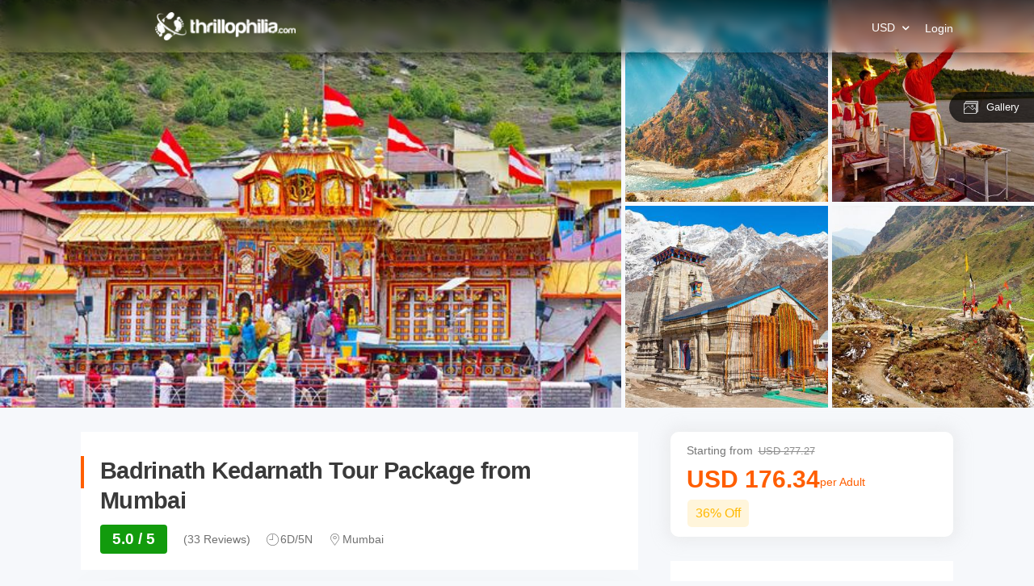

--- FILE ---
content_type: text/html; charset=utf-8
request_url: https://www.thrillophilia.com/tours/badrinath-kedarnath-tour-package-from-mumbai
body_size: 51648
content:
<!DOCTYPE HTML>
<html lang="en" xml:lang="en">
  <head>
    <link rel='preconnect' href='https://images.thrillophilia.com' crossorigin>
    <link rel='preconnect' href='https://media2.thrillophilia.com' crossorigin>
    <link rel="preconnect" href="//res.cloudinary.com/" crossorigin="">
    <link rel="preconnect" href="//media1.thrillophilia.com/" crossorigin="">


    <meta name="viewport" content="width=device-width, initial-scale=1, maximum-scale=1, user-scalable=0">
<meta http-equiv="X-UA-Compatible" content="IE=edge">
    <script type="text/javascript">
  ;window.NREUM||(NREUM={});NREUM.init={privacy:{cookies_enabled:true}};
  window.NREUM||(NREUM={}),__nr_require=function(t,e,n){function r(n){if(!e[n]){var i=e[n]={exports:{}};t[n][0].call(i.exports,function(e){var i=t[n][1][e];return r(i||e)},i,i.exports)}return e[n].exports}if("function"==typeof __nr_require)return __nr_require;for(var i=0;i<n.length;i++)r(n[i]);return r}({1:[function(t,e,n){function r(t){try{s.console&&console.log(t)}catch(e){}}var i,o=t("ee"),a=t(25),s={};try{i=localStorage.getItem("__nr_flags").split(","),console&&"function"==typeof console.log&&(s.console=!0,i.indexOf("dev")!==-1&&(s.dev=!0),i.indexOf("nr_dev")!==-1&&(s.nrDev=!0))}catch(c){}s.nrDev&&o.on("internal-error",function(t){r(t.stack)}),s.dev&&o.on("fn-err",function(t,e,n){r(n.stack)}),s.dev&&(r("NR AGENT IN DEVELOPMENT MODE"),r("flags: "+a(s,function(t,e){return t}).join(", ")))},{}],2:[function(t,e,n){function r(t,e,n,r,s){try{p?p-=1:i(s||new UncaughtException(t,e,n),!0)}catch(f){try{o("ierr",[f,c.now(),!0])}catch(d){}}return"function"==typeof u&&u.apply(this,a(arguments))}function UncaughtException(t,e,n){this.message=t||"Uncaught error with no additional information",this.sourceURL=e,this.line=n}function i(t,e){var n=e?null:c.now();o("err",[t,n])}var o=t("handle"),a=t(26),s=t("ee"),c=t("loader"),f=t("gos"),u=window.onerror,d=!1,l="nr@seenError";if(!c.disabled){var p=0;c.features.err=!0,t(1),window.onerror=r;try{throw new Error}catch(h){"stack"in h&&(t(9),t(8),"addEventListener"in window&&t(5),c.xhrWrappable&&t(10),d=!0)}s.on("fn-start",function(t,e,n){d&&(p+=1)}),s.on("fn-err",function(t,e,n){d&&!n[l]&&(f(n,l,function(){return!0}),this.thrown=!0,i(n))}),s.on("fn-end",function(){d&&!this.thrown&&p>0&&(p-=1)}),s.on("internal-error",function(t){o("ierr",[t,c.now(),!0])})}},{}],3:[function(t,e,n){var r=t("loader");r.disabled||(r.features.ins=!0)},{}],4:[function(t,e,n){function r(t){}if(window.performance&&window.performance.timing&&window.performance.getEntriesByType){var i=t("ee"),o=t("handle"),a=t(9),s=t(8),c="learResourceTimings",f="addEventListener",u="resourcetimingbufferfull",d="bstResource",l="resource",p="-start",h="-end",m="fn"+p,w="fn"+h,v="bstTimer",g="pushState",y=t("loader");if(!y.disabled){y.features.stn=!0,t(7),"addEventListener"in window&&t(5);var x=NREUM.o.EV;i.on(m,function(t,e){var n=t[0];n instanceof x&&(this.bstStart=y.now())}),i.on(w,function(t,e){var n=t[0];n instanceof x&&o("bst",[n,e,this.bstStart,y.now()])}),a.on(m,function(t,e,n){this.bstStart=y.now(),this.bstType=n}),a.on(w,function(t,e){o(v,[e,this.bstStart,y.now(),this.bstType])}),s.on(m,function(){this.bstStart=y.now()}),s.on(w,function(t,e){o(v,[e,this.bstStart,y.now(),"requestAnimationFrame"])}),i.on(g+p,function(t){this.time=y.now(),this.startPath=location.pathname+location.hash}),i.on(g+h,function(t){o("bstHist",[location.pathname+location.hash,this.startPath,this.time])}),f in window.performance&&(window.performance["c"+c]?window.performance[f](u,function(t){o(d,[window.performance.getEntriesByType(l)]),window.performance["c"+c]()},!1):window.performance[f]("webkit"+u,function(t){o(d,[window.performance.getEntriesByType(l)]),window.performance["webkitC"+c]()},!1)),document[f]("scroll",r,{passive:!0}),document[f]("keypress",r,!1),document[f]("click",r,!1)}}},{}],5:[function(t,e,n){function r(t){for(var e=t;e&&!e.hasOwnProperty(u);)e=Object.getPrototypeOf(e);e&&i(e)}function i(t){s.inPlace(t,[u,d],"-",o)}function o(t,e){return t[1]}var a=t("ee").get("events"),s=t("wrap-function")(a,!0),c=t("gos"),f=XMLHttpRequest,u="addEventListener",d="removeEventListener";e.exports=a,"getPrototypeOf"in Object?(r(document),r(window),r(f.prototype)):f.prototype.hasOwnProperty(u)&&(i(window),i(f.prototype)),a.on(u+"-start",function(t,e){var n=t[1],r=c(n,"nr@wrapped",function(){function t(){if("function"==typeof n.handleEvent)return n.handleEvent.apply(n,arguments)}var e={object:t,"function":n}[typeof n];return e?s(e,"fn-",null,e.name||"anonymous"):n});this.wrapped=t[1]=r}),a.on(d+"-start",function(t){t[1]=this.wrapped||t[1]})},{}],6:[function(t,e,n){function r(t,e,n){var r=t[e];"function"==typeof r&&(t[e]=function(){var t=o(arguments),e={};i.emit(n+"before-start",[t],e);var a;e[m]&&e[m].dt&&(a=e[m].dt);var s=r.apply(this,t);return i.emit(n+"start",[t,a],s),s.then(function(t){return i.emit(n+"end",[null,t],s),t},function(t){throw i.emit(n+"end",[t],s),t})})}var i=t("ee").get("fetch"),o=t(26),a=t(25);e.exports=i;var s=window,c="fetch-",f=c+"body-",u=["arrayBuffer","blob","json","text","formData"],d=s.Request,l=s.Response,p=s.fetch,h="prototype",m="nr@context";d&&l&&p&&(a(u,function(t,e){r(d[h],e,f),r(l[h],e,f)}),r(s,"fetch",c),i.on(c+"end",function(t,e){var n=this;if(e){var r=e.headers.get("content-length");null!==r&&(n.rxSize=r),i.emit(c+"done",[null,e],n)}else i.emit(c+"done",[t],n)}))},{}],7:[function(t,e,n){var r=t("ee").get("history"),i=t("wrap-function")(r);e.exports=r;var o=window.history&&window.history.constructor&&window.history.constructor.prototype,a=window.history;o&&o.pushState&&o.replaceState&&(a=o),i.inPlace(a,["pushState","replaceState"],"-")},{}],8:[function(t,e,n){var r=t("ee").get("raf"),i=t("wrap-function")(r),o="equestAnimationFrame";e.exports=r,i.inPlace(window,["r"+o,"mozR"+o,"webkitR"+o,"msR"+o],"raf-"),r.on("raf-start",function(t){t[0]=i(t[0],"fn-")})},{}],9:[function(t,e,n){function r(t,e,n){t[0]=a(t[0],"fn-",null,n)}function i(t,e,n){this.method=n,this.timerDuration=isNaN(t[1])?0:+t[1],t[0]=a(t[0],"fn-",this,n)}var o=t("ee").get("timer"),a=t("wrap-function")(o),s="setTimeout",c="setInterval",f="clearTimeout",u="-start",d="-";e.exports=o,a.inPlace(window,[s,"setImmediate"],s+d),a.inPlace(window,[c],c+d),a.inPlace(window,[f,"clearImmediate"],f+d),o.on(c+u,r),o.on(s+u,i)},{}],10:[function(t,e,n){function r(t,e){d.inPlace(e,["onreadystatechange"],"fn-",s)}function i(){var t=this,e=u.context(t);t.readyState>3&&!e.resolved&&(e.resolved=!0,u.emit("xhr-resolved",[],t)),d.inPlace(t,g,"fn-",s)}function o(t){y.push(t),h&&(b?b.then(a):w?w(a):(E=-E,R.data=E))}function a(){for(var t=0;t<y.length;t++)r([],y[t]);y.length&&(y=[])}function s(t,e){return e}function c(t,e){for(var n in t)e[n]=t[n];return e}t(5);var f=t("ee"),u=f.get("xhr"),d=t("wrap-function")(u),l=NREUM.o,p=l.XHR,h=l.MO,m=l.PR,w=l.SI,v="readystatechange",g=["onload","onerror","onabort","onloadstart","onloadend","onprogress","ontimeout"],y=[];e.exports=u;var x=window.XMLHttpRequest=function(t){var e=new p(t);try{u.emit("new-xhr",[e],e),e.addEventListener(v,i,!1)}catch(n){try{u.emit("internal-error",[n])}catch(r){}}return e};if(c(p,x),x.prototype=p.prototype,d.inPlace(x.prototype,["open","send"],"-xhr-",s),u.on("send-xhr-start",function(t,e){r(t,e),o(e)}),u.on("open-xhr-start",r),h){var b=m&&m.resolve();if(!w&&!m){var E=1,R=document.createTextNode(E);new h(a).observe(R,{characterData:!0})}}else f.on("fn-end",function(t){t[0]&&t[0].type===v||a()})},{}],11:[function(t,e,n){function r(t){if(!s(t))return null;var e=window.NREUM;if(!e.loader_config)return null;var n=(e.loader_config.accountID||"").toString()||null,r=(e.loader_config.agentID||"").toString()||null,f=(e.loader_config.trustKey||"").toString()||null;if(!n||!r)return null;var h=p.generateSpanId(),m=p.generateTraceId(),w=Date.now(),v={spanId:h,traceId:m,timestamp:w};return(t.sameOrigin||c(t)&&l())&&(v.traceContextParentHeader=i(h,m),v.traceContextStateHeader=o(h,w,n,r,f)),(t.sameOrigin&&!u()||!t.sameOrigin&&c(t)&&d())&&(v.newrelicHeader=a(h,m,w,n,r,f)),v}function i(t,e){return"00-"+e+"-"+t+"-01"}function o(t,e,n,r,i){var o=0,a="",s=1,c="",f="";return i+"@nr="+o+"-"+s+"-"+n+"-"+r+"-"+t+"-"+a+"-"+c+"-"+f+"-"+e}function a(t,e,n,r,i,o){var a="btoa"in window&&"function"==typeof window.btoa;if(!a)return null;var s={v:[0,1],d:{ty:"Browser",ac:r,ap:i,id:t,tr:e,ti:n}};return o&&r!==o&&(s.d.tk=o),btoa(JSON.stringify(s))}function s(t){return f()&&c(t)}function c(t){var e=!1,n={};if("init"in NREUM&&"distributed_tracing"in NREUM.init&&(n=NREUM.init.distributed_tracing),t.sameOrigin)e=!0;else if(n.allowed_origins instanceof Array)for(var r=0;r<n.allowed_origins.length;r++){var i=h(n.allowed_origins[r]);if(t.hostname===i.hostname&&t.protocol===i.protocol&&t.port===i.port){e=!0;break}}return e}function f(){return"init"in NREUM&&"distributed_tracing"in NREUM.init&&!!NREUM.init.distributed_tracing.enabled}function u(){return"init"in NREUM&&"distributed_tracing"in NREUM.init&&!!NREUM.init.distributed_tracing.exclude_newrelic_header}function d(){return"init"in NREUM&&"distributed_tracing"in NREUM.init&&NREUM.init.distributed_tracing.cors_use_newrelic_header!==!1}function l(){return"init"in NREUM&&"distributed_tracing"in NREUM.init&&!!NREUM.init.distributed_tracing.cors_use_tracecontext_headers}var p=t(22),h=t(13);e.exports={generateTracePayload:r,shouldGenerateTrace:s}},{}],12:[function(t,e,n){function r(t){var e=this.params,n=this.metrics;if(!this.ended){this.ended=!0;for(var r=0;r<l;r++)t.removeEventListener(d[r],this.listener,!1);e.aborted||(n.duration=a.now()-this.startTime,this.loadCaptureCalled||4!==t.readyState?null==e.status&&(e.status=0):o(this,t),n.cbTime=this.cbTime,u.emit("xhr-done",[t],t),s("xhr",[e,n,this.startTime]))}}function i(t,e){var n=c(e),r=t.params;r.host=n.hostname+":"+n.port,r.pathname=n.pathname,t.parsedOrigin=n,t.sameOrigin=n.sameOrigin}function o(t,e){t.params.status=e.status;var n=w(e,t.lastSize);if(n&&(t.metrics.rxSize=n),t.sameOrigin){var r=e.getResponseHeader("X-NewRelic-App-Data");r&&(t.params.cat=r.split(", ").pop())}t.loadCaptureCalled=!0}var a=t("loader");if(a.xhrWrappable&&!a.disabled){var s=t("handle"),c=t(13),f=t(11).generateTracePayload,u=t("ee"),d=["load","error","abort","timeout"],l=d.length,p=t("id"),h=t(18),m=t(17),w=t(14),v=NREUM.o.REQ,g=window.XMLHttpRequest;a.features.xhr=!0,t(10),t(6),u.on("new-xhr",function(t){var e=this;e.totalCbs=0,e.called=0,e.cbTime=0,e.end=r,e.ended=!1,e.xhrGuids={},e.lastSize=null,e.loadCaptureCalled=!1,e.params=this.params||{},e.metrics=this.metrics||{},t.addEventListener("load",function(n){o(e,t)},!1),h&&(h>34||h<10)||window.opera||t.addEventListener("progress",function(t){e.lastSize=t.loaded},!1)}),u.on("open-xhr-start",function(t){this.params={method:t[0]},i(this,t[1]),this.metrics={}}),u.on("open-xhr-end",function(t,e){"loader_config"in NREUM&&"xpid"in NREUM.loader_config&&this.sameOrigin&&e.setRequestHeader("X-NewRelic-ID",NREUM.loader_config.xpid);var n=f(this.parsedOrigin);if(n){var r=!1;n.newrelicHeader&&(e.setRequestHeader("newrelic",n.newrelicHeader),r=!0),n.traceContextParentHeader&&(e.setRequestHeader("traceparent",n.traceContextParentHeader),n.traceContextStateHeader&&e.setRequestHeader("tracestate",n.traceContextStateHeader),r=!0),r&&(this.dt=n)}}),u.on("send-xhr-start",function(t,e){var n=this.metrics,r=t[0],i=this;if(n&&r){var o=m(r);o&&(n.txSize=o)}this.startTime=a.now(),this.listener=function(t){try{"abort"!==t.type||i.loadCaptureCalled||(i.params.aborted=!0),("load"!==t.type||i.called===i.totalCbs&&(i.onloadCalled||"function"!=typeof e.onload))&&i.end(e)}catch(n){try{u.emit("internal-error",[n])}catch(r){}}};for(var s=0;s<l;s++)e.addEventListener(d[s],this.listener,!1)}),u.on("xhr-cb-time",function(t,e,n){this.cbTime+=t,e?this.onloadCalled=!0:this.called+=1,this.called!==this.totalCbs||!this.onloadCalled&&"function"==typeof n.onload||this.end(n)}),u.on("xhr-load-added",function(t,e){var n=""+p(t)+!!e;this.xhrGuids&&!this.xhrGuids[n]&&(this.xhrGuids[n]=!0,this.totalCbs+=1)}),u.on("xhr-load-removed",function(t,e){var n=""+p(t)+!!e;this.xhrGuids&&this.xhrGuids[n]&&(delete this.xhrGuids[n],this.totalCbs-=1)}),u.on("addEventListener-end",function(t,e){e instanceof g&&"load"===t[0]&&u.emit("xhr-load-added",[t[1],t[2]],e)}),u.on("removeEventListener-end",function(t,e){e instanceof g&&"load"===t[0]&&u.emit("xhr-load-removed",[t[1],t[2]],e)}),u.on("fn-start",function(t,e,n){e instanceof g&&("onload"===n&&(this.onload=!0),("load"===(t[0]&&t[0].type)||this.onload)&&(this.xhrCbStart=a.now()))}),u.on("fn-end",function(t,e){this.xhrCbStart&&u.emit("xhr-cb-time",[a.now()-this.xhrCbStart,this.onload,e],e)}),u.on("fetch-before-start",function(t){function e(t,e){var n=!1;return e.newrelicHeader&&(t.set("newrelic",e.newrelicHeader),n=!0),e.traceContextParentHeader&&(t.set("traceparent",e.traceContextParentHeader),e.traceContextStateHeader&&t.set("tracestate",e.traceContextStateHeader),n=!0),n}var n,r=t[1]||{};"string"==typeof t[0]?n=t[0]:t[0]&&t[0].url?n=t[0].url:window.URL&&t[0]&&t[0]instanceof URL&&(n=t[0].href),n&&(this.parsedOrigin=c(n),this.sameOrigin=this.parsedOrigin.sameOrigin);var i=f(this.parsedOrigin);if(i&&(i.newrelicHeader||i.traceContextParentHeader))if("string"==typeof t[0]||window.URL&&t[0]&&t[0]instanceof URL){var o={};for(var a in r)o[a]=r[a];o.headers=new Headers(r.headers||{}),e(o.headers,i)&&(this.dt=i),t.length>1?t[1]=o:t.push(o)}else t[0]&&t[0].headers&&e(t[0].headers,i)&&(this.dt=i)}),u.on("fetch-start",function(t,e){this.params={},this.metrics={},this.startTime=a.now(),t.length>=1&&(this.target=t[0]),t.length>=2&&(this.opts=t[1]);var n,r=this.opts||{},o=this.target;"string"==typeof o?n=o:"object"==typeof o&&o instanceof v?n=o.url:window.URL&&"object"==typeof o&&o instanceof URL&&(n=o.href),i(this,n);var s=(""+(o&&o instanceof v&&o.method||r.method||"GET")).toUpperCase();this.params.method=s,this.txSize=m(r.body)||0}),u.on("fetch-done",function(t,e){this.params||(this.params={}),this.params.status=e?e.status:0;var n;"string"==typeof this.rxSize&&this.rxSize.length>0&&(n=+this.rxSize);var r={txSize:this.txSize,rxSize:n,duration:a.now()-this.startTime};s("xhr",[this.params,r,this.startTime])})}},{}],13:[function(t,e,n){var r={};e.exports=function(t){if(t in r)return r[t];var e=document.createElement("a"),n=window.location,i={};e.href=t,i.port=e.port;var o=e.href.split("://");!i.port&&o[1]&&(i.port=o[1].split("/")[0].split("@").pop().split(":")[1]),i.port&&"0"!==i.port||(i.port="https"===o[0]?"443":"80"),i.hostname=e.hostname||n.hostname,i.pathname=e.pathname,i.protocol=o[0],"/"!==i.pathname.charAt(0)&&(i.pathname="/"+i.pathname);var a=!e.protocol||":"===e.protocol||e.protocol===n.protocol,s=e.hostname===document.domain&&e.port===n.port;return i.sameOrigin=a&&(!e.hostname||s),"/"===i.pathname&&(r[t]=i),i}},{}],14:[function(t,e,n){function r(t,e){var n=t.responseType;return"json"===n&&null!==e?e:"arraybuffer"===n||"blob"===n||"json"===n?i(t.response):"text"===n||""===n||void 0===n?i(t.responseText):void 0}var i=t(17);e.exports=r},{}],15:[function(t,e,n){function r(){}function i(t,e,n){return function(){return o(t,[f.now()].concat(s(arguments)),e?null:this,n),e?void 0:this}}var o=t("handle"),a=t(25),s=t(26),c=t("ee").get("tracer"),f=t("loader"),u=NREUM;"undefined"==typeof window.newrelic&&(newrelic=u);var d=["setPageViewName","setCustomAttribute","setErrorHandler","finished","addToTrace","inlineHit","addRelease"],l="api-",p=l+"ixn-";a(d,function(t,e){u[e]=i(l+e,!0,"api")}),u.addPageAction=i(l+"addPageAction",!0),u.setCurrentRouteName=i(l+"routeName",!0),e.exports=newrelic,u.interaction=function(){return(new r).get()};var h=r.prototype={createTracer:function(t,e){var n={},r=this,i="function"==typeof e;return o(p+"tracer",[f.now(),t,n],r),function(){if(c.emit((i?"":"no-")+"fn-start",[f.now(),r,i],n),i)try{return e.apply(this,arguments)}catch(t){throw c.emit("fn-err",[arguments,this,t],n),t}finally{c.emit("fn-end",[f.now()],n)}}}};a("actionText,setName,setAttribute,save,ignore,onEnd,getContext,end,get".split(","),function(t,e){h[e]=i(p+e)}),newrelic.noticeError=function(t,e){"string"==typeof t&&(t=new Error(t)),o("err",[t,f.now(),!1,e])}},{}],16:[function(t,e,n){function r(t){if(NREUM.init){for(var e=NREUM.init,n=t.split("."),r=0;r<n.length-1;r++)if(e=e[n[r]],"object"!=typeof e)return;return e=e[n[n.length-1]]}}e.exports={getConfiguration:r}},{}],17:[function(t,e,n){e.exports=function(t){if("string"==typeof t&&t.length)return t.length;if("object"==typeof t){if("undefined"!=typeof ArrayBuffer&&t instanceof ArrayBuffer&&t.byteLength)return t.byteLength;if("undefined"!=typeof Blob&&t instanceof Blob&&t.size)return t.size;if(!("undefined"!=typeof FormData&&t instanceof FormData))try{return JSON.stringify(t).length}catch(e){return}}}},{}],18:[function(t,e,n){var r=0,i=navigator.userAgent.match(/Firefox[\/\s](\d+\.\d+)/);i&&(r=+i[1]),e.exports=r},{}],19:[function(t,e,n){function r(){return s.exists&&performance.now?Math.round(performance.now()):(o=Math.max((new Date).getTime(),o))-a}function i(){return o}var o=(new Date).getTime(),a=o,s=t(27);e.exports=r,e.exports.offset=a,e.exports.getLastTimestamp=i},{}],20:[function(t,e,n){function r(t){return!(!t||!t.protocol||"file:"===t.protocol)}e.exports=r},{}],21:[function(t,e,n){function r(t,e){var n=t.getEntries();n.forEach(function(t){"first-paint"===t.name?d("timing",["fp",Math.floor(t.startTime)]):"first-contentful-paint"===t.name&&d("timing",["fcp",Math.floor(t.startTime)])})}function i(t,e){var n=t.getEntries();n.length>0&&d("lcp",[n[n.length-1]])}function o(t){t.getEntries().forEach(function(t){t.hadRecentInput||d("cls",[t])})}function a(t){if(t instanceof h&&!w){var e=Math.round(t.timeStamp),n={type:t.type};e<=l.now()?n.fid=l.now()-e:e>l.offset&&e<=Date.now()?(e-=l.offset,n.fid=l.now()-e):e=l.now(),w=!0,d("timing",["fi",e,n])}}function s(t){"hidden"===t&&d("pageHide",[l.now()])}if(!("init"in NREUM&&"page_view_timing"in NREUM.init&&"enabled"in NREUM.init.page_view_timing&&NREUM.init.page_view_timing.enabled===!1)){var c,f,u,d=t("handle"),l=t("loader"),p=t(24),h=NREUM.o.EV;if("PerformanceObserver"in window&&"function"==typeof window.PerformanceObserver){c=new PerformanceObserver(r);try{c.observe({entryTypes:["paint"]})}catch(m){}f=new PerformanceObserver(i);try{f.observe({entryTypes:["largest-contentful-paint"]})}catch(m){}u=new PerformanceObserver(o);try{u.observe({type:"layout-shift",buffered:!0})}catch(m){}}if("addEventListener"in document){var w=!1,v=["click","keydown","mousedown","pointerdown","touchstart"];v.forEach(function(t){document.addEventListener(t,a,!1)})}p(s)}},{}],22:[function(t,e,n){function r(){function t(){return e?15&e[n++]:16*Math.random()|0}var e=null,n=0,r=window.crypto||window.msCrypto;r&&r.getRandomValues&&(e=r.getRandomValues(new Uint8Array(31)));for(var i,o="xxxxxxxx-xxxx-4xxx-yxxx-xxxxxxxxxxxx",a="",s=0;s<o.length;s++)i=o[s],"x"===i?a+=t().toString(16):"y"===i?(i=3&t()|8,a+=i.toString(16)):a+=i;return a}function i(){return a(16)}function o(){return a(32)}function a(t){function e(){return n?15&n[r++]:16*Math.random()|0}var n=null,r=0,i=window.crypto||window.msCrypto;i&&i.getRandomValues&&Uint8Array&&(n=i.getRandomValues(new Uint8Array(31)));for(var o=[],a=0;a<t;a++)o.push(e().toString(16));return o.join("")}e.exports={generateUuid:r,generateSpanId:i,generateTraceId:o}},{}],23:[function(t,e,n){function r(t,e){if(!i)return!1;if(t!==i)return!1;if(!e)return!0;if(!o)return!1;for(var n=o.split("."),r=e.split("."),a=0;a<r.length;a++)if(r[a]!==n[a])return!1;return!0}var i=null,o=null,a=/Version\/(\S+)\s+Safari/;if(navigator.userAgent){var s=navigator.userAgent,c=s.match(a);c&&s.indexOf("Chrome")===-1&&s.indexOf("Chromium")===-1&&(i="Safari",o=c[1])}e.exports={agent:i,version:o,match:r}},{}],24:[function(t,e,n){function r(t){function e(){t(a&&document[a]?document[a]:document[i]?"hidden":"visible")}"addEventListener"in document&&o&&document.addEventListener(o,e,!1)}e.exports=r;var i,o,a;"undefined"!=typeof document.hidden?(i="hidden",o="visibilitychange",a="visibilityState"):"undefined"!=typeof document.msHidden?(i="msHidden",o="msvisibilitychange"):"undefined"!=typeof document.webkitHidden&&(i="webkitHidden",o="webkitvisibilitychange",a="webkitVisibilityState")},{}],25:[function(t,e,n){function r(t,e){var n=[],r="",o=0;for(r in t)i.call(t,r)&&(n[o]=e(r,t[r]),o+=1);return n}var i=Object.prototype.hasOwnProperty;e.exports=r},{}],26:[function(t,e,n){function r(t,e,n){e||(e=0),"undefined"==typeof n&&(n=t?t.length:0);for(var r=-1,i=n-e||0,o=Array(i<0?0:i);++r<i;)o[r]=t[e+r];return o}e.exports=r},{}],27:[function(t,e,n){e.exports={exists:"undefined"!=typeof window.performance&&window.performance.timing&&"undefined"!=typeof window.performance.timing.navigationStart}},{}],ee:[function(t,e,n){function r(){}function i(t){function e(t){return t&&t instanceof r?t:t?f(t,c,a):a()}function n(n,r,i,o,a){if(a!==!1&&(a=!0),!p.aborted||o){t&&a&&t(n,r,i);for(var s=e(i),c=m(n),f=c.length,u=0;u<f;u++)c[u].apply(s,r);var l=d[y[n]];return l&&l.push([x,n,r,s]),s}}function o(t,e){g[t]=m(t).concat(e)}function h(t,e){var n=g[t];if(n)for(var r=0;r<n.length;r++)n[r]===e&&n.splice(r,1)}function m(t){return g[t]||[]}function w(t){return l[t]=l[t]||i(n)}function v(t,e){p.aborted||u(t,function(t,n){e=e||"feature",y[n]=e,e in d||(d[e]=[])})}var g={},y={},x={on:o,addEventListener:o,removeEventListener:h,emit:n,get:w,listeners:m,context:e,buffer:v,abort:s,aborted:!1};return x}function o(t){return f(t,c,a)}function a(){return new r}function s(){(d.api||d.feature)&&(p.aborted=!0,d=p.backlog={})}var c="nr@context",f=t("gos"),u=t(25),d={},l={},p=e.exports=i();e.exports.getOrSetContext=o,p.backlog=d},{}],gos:[function(t,e,n){function r(t,e,n){if(i.call(t,e))return t[e];var r=n();if(Object.defineProperty&&Object.keys)try{return Object.defineProperty(t,e,{value:r,writable:!0,enumerable:!1}),r}catch(o){}return t[e]=r,r}var i=Object.prototype.hasOwnProperty;e.exports=r},{}],handle:[function(t,e,n){function r(t,e,n,r){i.buffer([t],r),i.emit(t,e,n)}var i=t("ee").get("handle");e.exports=r,r.ee=i},{}],id:[function(t,e,n){function r(t){var e=typeof t;return!t||"object"!==e&&"function"!==e?-1:t===window?0:a(t,o,function(){return i++})}var i=1,o="nr@id",a=t("gos");e.exports=r},{}],loader:[function(t,e,n){function r(){if(!O++){var t=S.info=NREUM.info,e=m.getElementsByTagName("script")[0];if(setTimeout(f.abort,3e4),!(t&&t.licenseKey&&t.applicationID&&e))return f.abort();c(E,function(e,n){t[e]||(t[e]=n)});var n=a();s("mark",["onload",n+S.offset],null,"api"),s("timing",["load",n]);var r=m.createElement("script");0===t.agent.indexOf("http://")||0===t.agent.indexOf("https://")?r.src=t.agent:r.src=p+"://"+t.agent,e.parentNode.insertBefore(r,e)}}function i(){"complete"===m.readyState&&o()}function o(){s("mark",["domContent",a()+S.offset],null,"api")}var a=t(19),s=t("handle"),c=t(25),f=t("ee"),u=t(23),d=t(20),l=t(16),p=l.getConfiguration("ssl")===!1?"http":"https",h=window,m=h.document,w="addEventListener",v="attachEvent",g=h.XMLHttpRequest,y=g&&g.prototype,x=!d(h.location);NREUM.o={ST:setTimeout,SI:h.setImmediate,CT:clearTimeout,XHR:g,REQ:h.Request,EV:h.Event,PR:h.Promise,MO:h.MutationObserver};var b=""+location,E={beacon:"bam.nr-data.net",errorBeacon:"bam.nr-data.net",agent:"js-agent.newrelic.com/nr-1210.min.js"},R=g&&y&&y[w]&&!/CriOS/.test(navigator.userAgent),S=e.exports={offset:a.getLastTimestamp(),now:a,origin:b,features:{},xhrWrappable:R,userAgent:u,disabled:x};if(!x){t(15),t(21),m[w]?(m[w]("DOMContentLoaded",o,!1),h[w]("load",r,!1)):(m[v]("onreadystatechange",i),h[v]("onload",r)),s("mark",["firstbyte",a.getLastTimestamp()],null,"api");var O=0}},{}],"wrap-function":[function(t,e,n){function r(t,e){function n(e,n,r,c,f){function nrWrapper(){var o,a,u,l;try{a=this,o=d(arguments),u="function"==typeof r?r(o,a):r||{}}catch(p){i([p,"",[o,a,c],u],t)}s(n+"start",[o,a,c],u,f);try{return l=e.apply(a,o)}catch(h){throw s(n+"err",[o,a,h],u,f),h}finally{s(n+"end",[o,a,l],u,f)}}return a(e)?e:(n||(n=""),nrWrapper[l]=e,o(e,nrWrapper,t),nrWrapper)}function r(t,e,r,i,o){r||(r="");var s,c,f,u="-"===r.charAt(0);for(f=0;f<e.length;f++)c=e[f],s=t[c],a(s)||(t[c]=n(s,u?c+r:r,i,c,o))}function s(n,r,o,a){if(!h||e){var s=h;h=!0;try{t.emit(n,r,o,e,a)}catch(c){i([c,n,r,o],t)}h=s}}return t||(t=u),n.inPlace=r,n.flag=l,n}function i(t,e){e||(e=u);try{e.emit("internal-error",t)}catch(n){}}function o(t,e,n){if(Object.defineProperty&&Object.keys)try{var r=Object.keys(t);return r.forEach(function(n){Object.defineProperty(e,n,{get:function(){return t[n]},set:function(e){return t[n]=e,e}})}),e}catch(o){i([o],n)}for(var a in t)p.call(t,a)&&(e[a]=t[a]);return e}function a(t){return!(t&&t instanceof Function&&t.apply&&!t[l])}function s(t,e){var n=e(t);return n[l]=t,o(t,n,u),n}function c(t,e,n){var r=t[e];t[e]=s(r,n)}function f(){for(var t=arguments.length,e=new Array(t),n=0;n<t;++n)e[n]=arguments[n];return e}var u=t("ee"),d=t(26),l="nr@original",p=Object.prototype.hasOwnProperty,h=!1;e.exports=r,e.exports.wrapFunction=s,e.exports.wrapInPlace=c,e.exports.argsToArray=f},{}]},{},["loader",2,12,4,3]);
  ;NREUM.loader_config={accountID:"991817",trustKey:"991817",agentID:"386753144",licenseKey:"86a6d59195",applicationID:"386753053"}
  ;NREUM.info={beacon:"bam-cell.nr-data.net",errorBeacon:"bam-cell.nr-data.net",licenseKey:"86a6d59195",applicationID:"386753053",sa:1}
</script>


      <link rel="preload" as="image" href="https://media3.thrillophilia.com/filestore/9n8f0ie4mkxtx5x4pfewo7cc76hh_1591265328_shutterstock_438406180.jpg?w=auto&amp;h=600">
    <link rel="preload" href="https://ui-assets-gc.thrillophilia.com/packs/media/fonts/tours-app-e461d780.woff" as="font" type="font/woff" crossorigin="anonymous">
    <link rel='preconnect' href='//images.thrillophilia.com' crossorigin>
<link rel='preconnect' href='//media2.thrillophilia.com' crossorigin>
<link rel='preconnect' href='//ui-assets-gc.thrillophilia.com' crossorigin>
<link rel='preconnect' href='https://www.googletagmanager.com' crossorigin>
<link rel='preconnect' href='https://www.google-analytics.com' crossorigin>
<link rel='preconnect' href='https://connect.facebook.net' crossorigin>
<link rel='preconnect' href='https://www.facebook.com' crossorigin>

<meta name="csrf-param" content="authenticity_token" />
<meta name="csrf-token" content="cE585vsm57tvL9GhjjsmE4APe+p8Gdsvrm++E0ss1C+vEb0NeY3rFSRcr6igegixk9kj1LgnetaAdiyle4/MWA==" />









<link rel="canonical" href="https://www.thrillophilia.com/tours/badrinath-kedarnath-tour-package-from-mumbai">


  <!-- Data layer needs to come before GTM Snippet -->
    <script>
      var dataLayer = [{"content_category":"tour","content_type":"product","content_ids":["badrinath-kedarnath-tour-package-from-mumbai"],"content_name":"Badrinath Kedarnath Tour Package from Mumbai","currency":"INR","value":15899.0}]
    </script>

  <!-- Google Tag Manager -->
  <script async>
    (function(w,d,s,l,i){w[l]=w[l]||[];w[l].push({'gtm.start': new Date().getTime(),event:'gtm.js'});var f=d.getElementsByTagName(s)[0],j=d.createElement(s),dl=l!='dataLayer'?'&l='+l:'';j.async=true;j.src='https://www.googletagmanager.com/gtm.js?id='+i+dl;f.parentNode.insertBefore(j,f);})(window,document,'script','dataLayer', "GTM-PS75");
  </script>
  <!-- End Google Tag Manager -->

  <script difer type="text/javascript">
     var clevertap = {event:[], profile:[], account:[], onUserLogin:[], notifications:[], privacy:[]};
      clevertap.account.push({ "id": "694-898-KK7Z" }, "in1");
      clevertap.privacy.push({optOut: false}); //set the flag to true, if the user of the device opts out of sharing their data
      clevertap.privacy.push({useIP: false}); //set the flag to true, if the user agrees to share their IP data
       (function () {
         var wzrk = document.createElement('script');
         wzrk.type = 'text/javascript';
         wzrk.async = true;
         wzrk.src = ('https:' == document.location.protocol ? 'https://d2r1yp2w7bby2u.cloudfront.net' : 'http://static.clevertap.com') + '/js/clevertap.min.js';        
         var s = document.getElementsByTagName('script')[0];
         s.parentNode.insertBefore(wzrk, s);
  })();
</script>

  <!--Facebook Pixel Code-->
  <noscript>
    <img height="1" src="https://www.facebook.com/tr?id=1080403348643757&ev=PageView&noscript=1" style="display:none" width="1" />
  </noscript>
  <!--End Facebook Pixel Code-->

<!-- social media meta tags  -->


  <meta name="google-site-verification" content="pE0nrT4g4xhu9Xp3PiEMnXSXO8qbKW3RjE7zSvBNj94" >
  <meta name="sitelock-site-verification" content="9070" >
  <meta name="msvalidate.01" content="FEAE2340D4A519177A34D662B5F65BD3" >
  <meta name="alexaVerifyID" content="7ZLy3IJi8UtHZXwFTRMPXoTYneQ" >

<link href="/manifest.json" rel="manifest" />



    <meta name="csrf-param" content="authenticity_token" />
<meta name="csrf-token" content="ATuwTM8bNoNm1qw1QPltuo5m4X+hbn6uCq/yalXjXAbeZHGnTbA6LS2l0jxuuEMYnbC5QWVQ31cktmDcZUBEcQ==" />
    
    <meta charset="utf-8">
<link rel="icon" type="image/png" href="https://media1.thrillophilia.com/filestore/thrillophilia.png?h=50&amp;w=50">
<link rel="apple-touch-icon" type="image/png" href="https://media1.thrillophilia.com/filestore/thrillophilia.png?h=50&amp;w=50">
<link rel="apple-touch-icon" type="image/png" href="https://media1.thrillophilia.com/filestore/thrillophilia.png?h=50&amp;w=50" size="60x60">
<link rel="apple-touch-icon" type="image/png" href="https://media1.thrillophilia.com/filestore/thrillophilia.png?h=167&amp;w=167" size="167x167">
<link rel="apple-touch-icon" type="image/png" href="https://media1.thrillophilia.com/filestore/thrillophilia.png?h=76&amp;w=76" size="76x76">
<link rel="apple-touch-icon" type="image/png" href="https://media1.thrillophilia.com/filestore/thrillophilia.png?h=152&amp;w=152" size="152x152">
<link rel="apple-touch-icon" type="image/png" href="https://media1.thrillophilia.com/filestore/thrillophilia.png?h=180&amp;w=180" size="180x180">
<link rel="apple-touch-icon" type="image/png" href="https://media1.thrillophilia.com/filestore/thrillophilia.png?h=120&amp;w=120" size="120x120">
<meta name="robots" content="index, follow">
<meta name="language" content="english">
<meta name="publisher" content="https://plus.google.com/b/107592018232905195780/">
          <title>Badrinath Kedarnath Tour Package From Mumbai 2025 | Flat 19% Off</title>
          <meta name="description" content="&lt;p&gt;Badrinath Kedarnath tour package from Mumbai with comfortable transport, sightseeing, wholesome meals and well sanitized stay. Enquire now for best offers.&lt;/p&gt;" />
          <meta name="og:title" content="Badrinath Kedarnath Tour Package From Mumbai" />
          <meta name="og:description" content="&lt;p&gt;﻿Badrinath Kedarnath Tour Package From Mumbai&lt;/p&gt;" />
          <meta name="og:image" content="" />
          <script type="application/ld+json">
            [{"@context":"http://schema.org/","@type":"Product","name":"Badrinath Kedarnath Tour Package from Mumbai","productId":"badrinath-kedarnath-tour-package-from-mumbai","image":["https://media3.thrillophilia.com/filestore/9n8f0ie4mkxtx5x4pfewo7cc76hh_1591265328_shutterstock_438406180.jpg"],"description":"About the destination: Situated against the great setting of the snow-clad peaks of Nar and Narayan, Badrikashram or the sacred city of Badrinath sits at a height of 3,133 meters above ocean level with the beautiful temple of Badrinath as its primary attraction. Home to the beauty capable of hypnotising many travellers, the Himalayan foothills located in India are dotted with many beautiful locations. Be it the snow-covered hills or the mesmerising green valleys; these enchanting places have catered the tourists from all over the world. Settled on a level surrounded by high snow-shrouded peaks, Kedarnath Temple is one of the holiest place in India committed to the divine Shiva as \"Ruler of Kedar Khand\". It doesn't make any difference if you are a traveler or explorer, a visit to Kedarnath is continually energizing and entrancing for individuals of all age gatherings. It sits pretty at a statue of 3,900 meters above ocean level and disregards the rich green valleys of Garhwal Himalayan Range. So lets explore the beauty of Himalayas at its best with Thriilophilia.Quick info :Route : Dehradhun - Guptkashi - Kedarnath - Guptkashi - Badrinath - Rudraprayag - DehradhunDuration : 6 Days \u0026 5 Nights Start point : MumbaiEndpoint : Mumbai","url":"https://www.thrillophilia.com/tours/badrinath-kedarnath-tour-package-from-mumbai","aggregateRating":{"@type":"AggregateRating","ratingValue":5.0,"reviewCount":33},"offers":{"@type":"Offer","url":"https://www.thrillophilia.com/tours/badrinath-kedarnath-tour-package-from-mumbai","priceCurrency":"INR","price":15899.0,"availability":"http://schema.org/InStock","seller":{"@type":"Organization","name":"Thrillophilia"}},"additionalProperty":[{"@type":"PropertyValue","propertyID":"custom_label_0","value":"tour"},{"@type":"PropertyValue","propertyID":"custom_label_1","value":"Uttarakhand Tours"},{"@type":"PropertyValue","propertyID":"custom_label_2","value":"Mumbai"}]}]
          </script>
        <link rel="stylesheet" media="screen" href="https://ui-assets-gc.thrillophilia.com/assets/bare-minimum-b8b4a386a72f699528afb307133d48fc46c504817b75afd4f0725d24fc506a71.css" />
        <script src="https://ui-assets-gc.thrillophilia.com/packs/js/runtime~application_full_css-c39f82a5d17cd41deb63.js" defer="defer"></script>
<script src="https://ui-assets-gc.thrillophilia.com/packs/js/0-5f3c534b0ea71daa9a44.chunk.js" defer="defer"></script>
<script src="https://ui-assets-gc.thrillophilia.com/packs/js/1-bd4304223f093b22ad74.chunk.js" defer="defer"></script>
<script src="https://ui-assets-gc.thrillophilia.com/packs/js/application_full_css-d2091d54008b35c464b9.chunk.js" defer="defer"></script>
    <script src="https://ui-assets-gc.thrillophilia.com/assets/thrillo_currency_converter-114bf4c06a3a5f4d109c0d8b1494077c7adb6e9310e3c961abeb1b032f9666cc.js"></script>

    <script id='zfEmbed'>
      window._zfQueue = window._zfQueue || [];
      function _zf(){_zfQueue.push(arguments);}
      (function() {
        ZonkaFeedback = function (en, fb) {
          document.body.addEventListener(en, fb, false);
        };
        var sc, w, d = document, ce = d.createElement, gi = d.getElementById, gt = d.getElementsByTagName, id = 'zfEmbedScript';
        if (!gi.call(d, id)) {
          sc = ce.call(d, 'script');
          sc.async = !0;
          sc.id = id;
          sc.src = 'https://us-js.zonka.co/6901c1ace56e4ac2d5516c95';
          w = gt.call(d, 'script')[0];
          w.parentNode.insertBefore(sc, w);
        }
      })();
    </script>

  </head>
  <body>
        <div data-react-class="App" data-react-props="{&quot;utm_params&quot;:{&quot;utm_campaign&quot;:null,&quot;utm_medium&quot;:null,&quot;utm_source&quot;:null,&quot;utm_term&quot;:null,&quot;utm_content&quot;:null},&quot;client&quot;:null,&quot;referer&quot;:null,&quot;tour_data&quot;:{&quot;id&quot;:6945,&quot;name&quot;:&quot;Badrinath Kedarnath Tour Package from Mumbai&quot;,&quot;slug&quot;:&quot;badrinath-kedarnath-tour-package-from-mumbai&quot;,&quot;starting_price&quot;:15899.0,&quot;strike_through_price&quot;:25000.0,&quot;least_priced_inventory&quot;:&quot;Adult&quot;,&quot;custom_highlights&quot;:[&quot;Enjoy a reprieve from the tangled part of your day by day life and head to the place where you can seek blessing&quot;,&quot;Discover the beautiful overlaid top of the temple that can be seen from a long way away alongside the beautiful windows&quot;,&quot;Visit to Neelkanth Peak, with its huge altitude of 6,597 meters, sets an incredible backdrop to Badrinath Temple. &quot;,&quot;Visit Charanpaduka rock, Pearched at the height of 3380 Feet known for Footprints of Lord Vishnu. &quot;,&quot;Trek in the midst of beautiful vistas of rhododendron bushes and snow capped Himalayas.&quot;],&quot;know_before_you_go&quot;:[&quot; Please carry a photo Id and proof of the address along with you and If Possible can carry BSNL and Airtel SIMs. &quot;,&quot;Rates may fluctuate with any change in services/hotels. The difference in the cost shall be borne by the client in case of any amendment in the package due to an increase in the number of guests, hotel change, etc., before the beginning of the trip.&quot;,&quot;The hotels are subject to their availability. In case they are not available, the travelers will be accommodated in a property of similar standard.&quot;,&quot;Thrillophilia reserves the right to rearrange the itinerary due to any kind of disturbance that occurred (i.e weather condition, political condition, or any others) without changing the total number of days and without compromising any service.&quot;,&quot;GST is applicable to the package cost.&quot;,&quot;Any personal expenses or items of personal nature will not be included in the package. Any meals or transfers not mentioned in the itinerary are to be considered an exclusion in the deal. Any kind of drink (alcoholic, aerated, or mineral water) is not included in the package cost.&quot;,&quot;Avoid using plastic bags and maintain the ecological balance of the destinations. Travelers littering may be fined.&quot;,&quot;Any breakage or damage of any items in the resort will be charged at actuals.&quot;,&quot;If in case any traveler wants to or decides to leave the trip in the middle, all the expenses from that point onwards will be borne by the traveler. Neither the operator nor Thrillophilia will be held responsible for such decisions or for any refund.&quot;,&quot;Guidelines issued by the State-Government are to be followed. Social distancing to be maintained. Frequent hand sanitization and use of mask recommended.&quot;,&quot;The extra adventure activities and ropeways/cable cars will be at your own cost and are not included in the tour.&quot;],&quot;accessibilities&quot;:[],&quot;things_to_carry&quot;:[],&quot;product_location&quot;:&quot;Mumbai&quot;,&quot;overview&quot;:&quot;\u003cp\u003e\u003cstrong\u003e\u003cu\u003eAbout the destination: \u003c/u\u003e\u003c/strong\u003e\u003c/p\u003e\u003cp\u003e\u003cbr\u003e\u003c/p\u003e\u003cp\u003eSituated against the great setting of the snow-clad peaks of Nar and Narayan, Badrikashram or the sacred city of Badrinath sits at a height of 3,133 meters above ocean level with the beautiful temple of Badrinath as its primary attraction. Home to the beauty capable of hypnotising many travellers, the Himalayan foothills located in India are dotted with many beautiful locations. Be it the snow-covered hills or the mesmerising green valleys; these enchanting places have catered the tourists from all over the world.\u0026nbsp;Settled on a level surrounded by high snow-shrouded peaks, Kedarnath Temple is one of the holiest place in India committed to the divine Shiva as \&quot;Ruler of Kedar Khand\&quot;. It doesn&#39;t make any difference if you are a traveler or explorer, a visit to Kedarnath is continually energizing and entrancing for individuals of all age gatherings. It sits pretty at a statue of 3,900 meters above ocean level and disregards the rich green valleys of Garhwal Himalayan Range. So lets explore the beauty of Himalayas at its best with Thriilophilia.\u003c/p\u003e\u003cp\u003e\u003cbr\u003e\u003c/p\u003e\u003cp\u003e\u003cstrong style=\&quot;background-color: transparent;\&quot;\u003e\u003cu\u003eQuick info :\u003c/u\u003e\u003c/strong\u003e\u003c/p\u003e\u003cp\u003e\u003cstrong style=\&quot;background-color: transparent;\&quot;\u003eRoute : \u003c/strong\u003eDehradhun - Guptkashi - Kedarnath - Guptkashi - Badrinath - Rudraprayag - Dehradhun\u003c/p\u003e\u003cp\u003e\u003cstrong style=\&quot;background-color: transparent;\&quot;\u003eDuration \u003c/strong\u003e\u003cspan style=\&quot;background-color: transparent;\&quot;\u003e:\u0026nbsp;6 Days \u0026amp; 5 Nights\u0026nbsp;\u003c/span\u003e\u003c/p\u003e\u003cp\u003e\u003cstrong style=\&quot;background-color: transparent;\&quot;\u003eStart point :\u003c/strong\u003e\u003cspan style=\&quot;background-color: transparent;\&quot;\u003e\u0026nbsp;Mumbai\u003c/span\u003e\u003c/p\u003e\u003cp\u003e\u003cstrong style=\&quot;background-color: transparent;\&quot;\u003eEndpoint :\u0026nbsp;\u003c/strong\u003e\u003cspan style=\&quot;background-color: transparent;\&quot;\u003eMumbai\u003c/span\u003e\u003c/p\u003e&quot;,&quot;long_description&quot;:&quot;\u003cp\u003e\u003cstrong\u003e\u003cu\u003eInclusions:\u003c/u\u003e\u003c/strong\u003e\u003c/p\u003e\u003cul\u003e\u003cli\u003e\u003cstrong\u003e\u003cu\u003e﻿\u003c/u\u003e\u003c/strong\u003ePick up and drop as per your flight timings\u003c/li\u003e\u003cli\u003eComfortable and hygienic vehicle for sightseeing on all days as per the itinerary.\u003c/li\u003e\u003cli\u003eStay on a double and triple sharing basis in hygienic and sanitized hotels.\u003c/li\u003e\u003cli\u003eBuffet breakfast as per the itinerary.\u003c/li\u003e\u003cli\u003eHighly-Experienced driver cum guide\u003c/li\u003e\u003cli\u003eSightseeing as per itinerary.\u003c/li\u003e\u003c/ul\u003e\u003cp\u003e\u003cbr\u003e\u003c/p\u003e\u003cp\u003e\u003cstrong\u003e\u003cu\u003eThrillophlia recommended:\u003c/u\u003e\u003c/strong\u003e\u003c/p\u003e\u003cul\u003e\u003cli\u003eMust visit to Gandhi Sarovar also known as Chorabari Tal\u0026nbsp;\u003c/li\u003e\u003cli\u003eTrek towards Vyas Gufa\u0026nbsp;\u003c/li\u003e\u003cli\u003eTake a holy dip in Tapt Kund\u003c/li\u003e\u003cli\u003eTrek to Hemkunt Sahib\u003c/li\u003e\u003cli\u003eVisit Vasuki Taal situated at an average height of 14,200 feet above sea level\u003c/li\u003e\u003c/ul\u003e\u003cp\u003e\u003cbr\u003e\u003c/p\u003e\u003cp\u003e\u003cstrong\u003e\u003cu\u003eHow to reach:﻿\u003c/u\u003e\u003c/strong\u003e\u003c/p\u003e\u003cp\u003eThere are regular flights to Mumbai available from all over India. The nearest airport is Chatrapati Shivaji International Airport in Mumbai. Mumbai is also well connected to all over India by railways. You can get a train to Mumbai from anywhere in India.\u003c/p\u003e&quot;,&quot;trip_difficulty&quot;:null,&quot;confirmation_policy&quot;:&quot;\u003cul\u003e\u003cli\u003eThe customer receives a confirmation voucher via email within 24 hours of successful booking\u003c/li\u003e\u003cli\u003eIn case the preferred slots are unavailable, an alternate schedule of the customer’s preference will be arranged and a new confirmation voucher will be sent via email.\u003c/li\u003e\u003cli\u003eAlternatively, the customer may choose to cancel their booking before confirmation and a full refund will be processed.\u003c/li\u003e\u003c/ul\u003e\u003cp\u003e\u003cbr\u003e\u003c/p\u003e&quot;,&quot;refund_policy&quot;:&quot;\u003cp\u003eThe applicable refund amount will be processed within 10 business days.\u003c/p\u003e\u003cp\u003eAll applicable refunds will be done in the traveler&#39;s Thrillophilia wallet as Thrillcash.\u003c/p\u003e&quot;,&quot;primary_tag&quot;:&quot;Best Seller&quot;,&quot;product_type&quot;:&quot;tour&quot;,&quot;cancellation_policy&quot;:[&quot;If cancellation is made 30 days or more before the date of travel, 25.0% of total booking cost will be charged as cancellation fees.&quot;,&quot;If cancellation is made between 15 days to 30 days before the date of travel, 50.0% of total booking cost will be charged as cancellation fees.&quot;,&quot;If cancellation is made within 15 days before the date of travel, total booking cost will be charged as cancellation fees.&quot;],&quot;payment_term_policy&quot;:[&quot;100.0% of total tour cost will have to be paid 0 days before the date of booking&quot;],&quot;highlights&quot;:[&quot;Thrillophilia Safe&quot;,&quot;Transport Included&quot;,&quot;Meals Included&quot;,&quot;Guide&quot;],&quot;contact_phone_country_code&quot;:null,&quot;contact_phone&quot;:null,&quot;priority&quot;:&quot;90.0&quot;,&quot;booking_policies&quot;:[],&quot;enable_online_booking&quot;:false,&quot;thrillcash_cashback&quot;:null,&quot;expand_entire_itinerary&quot;:false,&quot;youtube_video_url&quot;:null,&quot;youtube_video_identifier&quot;:null,&quot;state&quot;:&quot;published&quot;,&quot;unavailability_reason&quot;:null,&quot;region&quot;:{&quot;region_id&quot;:63,&quot;name&quot;:&quot;Uttarakhand Tours&quot;},&quot;discounts&quot;:{&quot;deduction_discounts&quot;:[],&quot;thrillcash_discounts&quot;:[],&quot;thrillcash_plus_discounts&quot;:[]},&quot;product_ui_focus&quot;:&quot;enquiry&quot;,&quot;enable_fast_filling&quot;:false,&quot;popularity_and_bookings_count&quot;:{&quot;popularity_index&quot;:1,&quot;bookings_count&quot;:183},&quot;summary_string&quot;:&quot;&quot;,&quot;summarized_duration&quot;:&quot;5 days&quot;,&quot;pay_at_venue_enabled&quot;:false,&quot;min_percentage_amount_to_reserve&quot;:100,&quot;use_meta_title_as_h1&quot;:false,&quot;show_location_on_storefront&quot;:true,&quot;currency&quot;:&quot;INR&quot;,&quot;currency_multipliers&quot;:[],&quot;destination_currency&quot;:&quot;INR&quot;,&quot;amount_in_destination_currency&quot;:15899.0,&quot;primary_destination&quot;:&quot;Mumbai&quot;,&quot;event_schema_dates&quot;:[],&quot;enable_group_tour_enquiry&quot;:true,&quot;deal_details&quot;:null,&quot;faqs&quot;:[],&quot;owner&quot;:&quot;Thrillophilia&quot;,&quot;categories&quot;:[&quot;Spiritual Tours&quot;,&quot;Private Tours&quot;,&quot;Multi Day Tour&quot;,&quot;Pilgrimage&quot;],&quot;price_category_in_inr&quot;:&quot;10k-30k&quot;,&quot;promotion_details&quot;:null,&quot;collaboration_offers&quot;:[],&quot;reviews&quot;:[{&quot;customer_name&quot;:&quot;Brajesh Mehrotra&quot;,&quot;review_content&quot;:&quot;I booked this Badrinath kedarnath tour from Mumbai and it felt so peaceful and very well managed. The temple premises is awesome. The whole process of darshan is seamless. A must visit place for everyone.&quot;,&quot;rating&quot;:5,&quot;gallery_media&quot;:[],&quot;helpful_count&quot;:0,&quot;created_at&quot;:&quot;2020-06-04T10:16:27.000Z&quot;,&quot;customer_profile_image_url&quot;:&quot;https://media3.thrillophilia.com/filestore/umbdnpmvjhoempl7hpunjake8l8l_profile_image.jpg?w=400\u0026h=300&quot;,&quot;tags&quot;:[],&quot;product_name&quot;:&quot;Badrinath Kedarnath Tour Package from Mumbai&quot;,&quot;product_slug&quot;:&quot;badrinath-kedarnath-tour-package-from-mumbai&quot;,&quot;product_resource_type&quot;:&quot;Thrillo::Common::Tour&quot;}],&quot;featured_media&quot;:{&quot;id&quot;:63731,&quot;media_urls&quot;:{&quot;thumbnail&quot;:&quot;https://media3.thrillophilia.com/filestore/9n8f0ie4mkxtx5x4pfewo7cc76hh_1591265328_shutterstock_438406180.jpg?w=400\u0026h=300&quot;,&quot;placeholder&quot;:&quot;https://media3.thrillophilia.com/filestore/9n8f0ie4mkxtx5x4pfewo7cc76hh_1591265328_shutterstock_438406180.jpg?w=5\u0026h=5&quot;,&quot;original&quot;:&quot;https://media3.thrillophilia.com/filestore/9n8f0ie4mkxtx5x4pfewo7cc76hh_1591265328_shutterstock_438406180.jpg&quot;,&quot;ui_gallery&quot;:&quot;https://media3.thrillophilia.com/filestore/9n8f0ie4mkxtx5x4pfewo7cc76hh_1591265328_shutterstock_438406180.jpg?w=auto\u0026h=600&quot;,&quot;mobile_web_gallery&quot;:&quot;https://media3.thrillophilia.com/filestore/9n8f0ie4mkxtx5x4pfewo7cc76hh_1591265328_shutterstock_438406180.jpg?w=576\u0026h=650&quot;,&quot;desktop_size&quot;:&quot;https://media3.thrillophilia.com/filestore/9n8f0ie4mkxtx5x4pfewo7cc76hh_1591265328_shutterstock_438406180.jpg?w=1200\u0026h=705&quot;,&quot;tablet_size&quot;:&quot;https://media3.thrillophilia.com/filestore/9n8f0ie4mkxtx5x4pfewo7cc76hh_1591265328_shutterstock_438406180.jpg?w=768\u0026h=450&quot;,&quot;mobile_size&quot;:&quot;https://media3.thrillophilia.com/filestore/9n8f0ie4mkxtx5x4pfewo7cc76hh_1591265328_shutterstock_438406180.jpg?w=576\u0026h=340&quot;,&quot;logo&quot;:&quot;https://media3.thrillophilia.com/filestore/9n8f0ie4mkxtx5x4pfewo7cc76hh_1591265328_shutterstock_438406180.jpg?w=auto\u0026h=400&quot;,&quot;small_thumbnail&quot;:&quot;https://media3.thrillophilia.com/filestore/9n8f0ie4mkxtx5x4pfewo7cc76hh_1591265328_shutterstock_438406180.jpg?w=200\u0026h=200&quot;},&quot;caption&quot;:null,&quot;position&quot;:27,&quot;is_featured&quot;:true,&quot;partner_file_attachment_id&quot;:65024,&quot;media_type&quot;:&quot;image&quot;,&quot;focal_point&quot;:null},&quot;rating&quot;:5.0,&quot;review_count&quot;:33,&quot;flags&quot;:[{&quot;name&quot;:&quot;Web Trending&quot;,&quot;code&quot;:&quot;web-trending&quot;,&quot;visibility&quot;:&quot;public&quot;,&quot;mobile_image&quot;:null,&quot;desktop_image&quot;:null,&quot;weightage&quot;:1},{&quot;name&quot;:&quot;SPECIAL OFFERS &quot;,&quot;code&quot;:&quot;special-offers-&quot;,&quot;visibility&quot;:&quot;public&quot;,&quot;mobile_image&quot;:null,&quot;desktop_image&quot;:null,&quot;weightage&quot;:1},{&quot;name&quot;:&quot;Best Seller&quot;,&quot;code&quot;:&quot;best-seller&quot;,&quot;visibility&quot;:&quot;public&quot;,&quot;mobile_image&quot;:null,&quot;desktop_image&quot;:null,&quot;weightage&quot;:1}],&quot;starting_point&quot;:{&quot;id&quot;:3691,&quot;lat&quot;:&quot;19.0759837&quot;,&quot;long&quot;:&quot;72.8776559&quot;,&quot;name&quot;:&quot;Mumbai&quot;,&quot;long_name&quot;:&quot;Mumbai&quot;,&quot;type&quot;:&quot;starting_point&quot;,&quot;landmark&quot;:null,&quot;directions&quot;:null,&quot;google_data&quot;:{&quot;url&quot;:&quot;https://maps.google.com/?q=Mumbai,+Maharashtra,+India\u0026ftid=0x3be7c6306644edc1:0x5da4ed8f8d648c69&quot;,&quot;formatted_address&quot;:&quot;Mumbai, Maharashtra, India&quot;}},&quot;pickup_points&quot;:[],&quot;drop_points&quot;:[{&quot;id&quot;:33054,&quot;lat&quot;:&quot;19.0759837&quot;,&quot;long&quot;:&quot;72.8776559&quot;,&quot;name&quot;:&quot;Mumbai&quot;,&quot;long_name&quot;:&quot;Mumbai&quot;,&quot;type&quot;:&quot;drop_point&quot;,&quot;landmark&quot;:null,&quot;directions&quot;:null,&quot;google_data&quot;:{&quot;url&quot;:&quot;https://maps.google.com/?q=Mumbai,+Maharashtra,+India\u0026ftid=0x3be7c6306644edc1:0x5da4ed8f8d648c69&quot;,&quot;formatted_address&quot;:&quot;Mumbai, Maharashtra, India&quot;}}],&quot;itinerary&quot;:{&quot;itinerary_days&quot;:[{&quot;day_number&quot;:1,&quot;title&quot;:&quot;Arrival in Dehradhun from Mumbai&quot;,&quot;description&quot;:&quot;\u003cul\u003e\u003cli\u003e\u003cspan style=\&quot;background-color: transparent;\&quot;\u003eStart your Badrinath Kedarnath tour package from Mumbai and upon your arrival at Rishikesh, you will be greeted by a representative. \u003c/span\u003e\u003c/li\u003e\u003cli\u003e\u003cspan style=\&quot;background-color: transparent;\&quot;\u003eD\u003c/span\u003erive for Guptkashi via Moolgarh and Lambgoan.\u003c/li\u003e\u003cli\u003eEnroute you can see the beautiful river Mandakini at Tilwara. The Mandakini river comes from Kedarnath, drive alongside the river to reach Guptakashi, visit ArdhNarishwar Temple in Guptakashi. Check into the hotel\u003c/li\u003e\u003cli\u003eArrival in Guptakashi and Overnight stay. \u003c/li\u003e\u003c/ul\u003e&quot;,&quot;events&quot;:[],&quot;media&quot;:[{&quot;id&quot;:371551,&quot;media_urls&quot;:{&quot;thumbnail&quot;:&quot;https://media3.thrillophilia.com/filestore/ciu4v1ifd284xqrio00jzascuvnt_download%20-%202021-05-24T121806.296.jfif?w=400\u0026h=300&quot;,&quot;placeholder&quot;:&quot;https://media3.thrillophilia.com/filestore/ciu4v1ifd284xqrio00jzascuvnt_download%20-%202021-05-24T121806.296.jfif?w=5\u0026h=5&quot;,&quot;original&quot;:&quot;https://media3.thrillophilia.com/filestore/ciu4v1ifd284xqrio00jzascuvnt_download%20-%202021-05-24T121806.296.jfif&quot;,&quot;ui_gallery&quot;:&quot;https://media3.thrillophilia.com/filestore/ciu4v1ifd284xqrio00jzascuvnt_download%20-%202021-05-24T121806.296.jfif?w=auto\u0026h=600&quot;,&quot;mobile_web_gallery&quot;:&quot;https://media3.thrillophilia.com/filestore/ciu4v1ifd284xqrio00jzascuvnt_download%20-%202021-05-24T121806.296.jfif?w=576\u0026h=650&quot;,&quot;desktop_size&quot;:&quot;https://media3.thrillophilia.com/filestore/ciu4v1ifd284xqrio00jzascuvnt_download%20-%202021-05-24T121806.296.jfif?w=1200\u0026h=705&quot;,&quot;tablet_size&quot;:&quot;https://media3.thrillophilia.com/filestore/ciu4v1ifd284xqrio00jzascuvnt_download%20-%202021-05-24T121806.296.jfif?w=768\u0026h=450&quot;,&quot;mobile_size&quot;:&quot;https://media3.thrillophilia.com/filestore/ciu4v1ifd284xqrio00jzascuvnt_download%20-%202021-05-24T121806.296.jfif?w=576\u0026h=340&quot;,&quot;logo&quot;:&quot;https://media3.thrillophilia.com/filestore/ciu4v1ifd284xqrio00jzascuvnt_download%20-%202021-05-24T121806.296.jfif?w=auto\u0026h=400&quot;,&quot;small_thumbnail&quot;:&quot;https://media3.thrillophilia.com/filestore/ciu4v1ifd284xqrio00jzascuvnt_download%20-%202021-05-24T121806.296.jfif?w=200\u0026h=200&quot;,&quot;widescreen_size&quot;:&quot;https://media3.thrillophilia.com/filestore/ciu4v1ifd284xqrio00jzascuvnt_download%20-%202021-05-24T121806.296.jfif?w=1840\u0026h=1080&quot;,&quot;focal_point_url&quot;:&quot;https://media3.thrillophilia.com/filestore/ciu4v1ifd284xqrio00jzascuvnt_download%20-%202021-05-24T121806.296.jfif&quot;},&quot;position&quot;:1,&quot;is_featured&quot;:false,&quot;caption&quot;:null},{&quot;id&quot;:371552,&quot;media_urls&quot;:{&quot;thumbnail&quot;:&quot;https://media3.thrillophilia.com/filestore/01zrtm7qp36yiuvfo0hqshkf3bkb_dehradhun%20-%20guptkashi.PNG?w=400\u0026h=300&quot;,&quot;placeholder&quot;:&quot;https://media3.thrillophilia.com/filestore/01zrtm7qp36yiuvfo0hqshkf3bkb_dehradhun%20-%20guptkashi.PNG?w=5\u0026h=5&quot;,&quot;original&quot;:&quot;https://media3.thrillophilia.com/filestore/01zrtm7qp36yiuvfo0hqshkf3bkb_dehradhun%20-%20guptkashi.PNG&quot;,&quot;ui_gallery&quot;:&quot;https://media3.thrillophilia.com/filestore/01zrtm7qp36yiuvfo0hqshkf3bkb_dehradhun%20-%20guptkashi.PNG?w=auto\u0026h=600&quot;,&quot;mobile_web_gallery&quot;:&quot;https://media3.thrillophilia.com/filestore/01zrtm7qp36yiuvfo0hqshkf3bkb_dehradhun%20-%20guptkashi.PNG?w=576\u0026h=650&quot;,&quot;desktop_size&quot;:&quot;https://media3.thrillophilia.com/filestore/01zrtm7qp36yiuvfo0hqshkf3bkb_dehradhun%20-%20guptkashi.PNG?w=1200\u0026h=705&quot;,&quot;tablet_size&quot;:&quot;https://media3.thrillophilia.com/filestore/01zrtm7qp36yiuvfo0hqshkf3bkb_dehradhun%20-%20guptkashi.PNG?w=768\u0026h=450&quot;,&quot;mobile_size&quot;:&quot;https://media3.thrillophilia.com/filestore/01zrtm7qp36yiuvfo0hqshkf3bkb_dehradhun%20-%20guptkashi.PNG?w=576\u0026h=340&quot;,&quot;logo&quot;:&quot;https://media3.thrillophilia.com/filestore/01zrtm7qp36yiuvfo0hqshkf3bkb_dehradhun%20-%20guptkashi.PNG?w=auto\u0026h=400&quot;,&quot;small_thumbnail&quot;:&quot;https://media3.thrillophilia.com/filestore/01zrtm7qp36yiuvfo0hqshkf3bkb_dehradhun%20-%20guptkashi.PNG?w=200\u0026h=200&quot;,&quot;widescreen_size&quot;:&quot;https://media3.thrillophilia.com/filestore/01zrtm7qp36yiuvfo0hqshkf3bkb_dehradhun%20-%20guptkashi.PNG?w=1840\u0026h=1080&quot;,&quot;focal_point_url&quot;:&quot;https://media3.thrillophilia.com/filestore/01zrtm7qp36yiuvfo0hqshkf3bkb_dehradhun%20-%20guptkashi.PNG&quot;},&quot;position&quot;:2,&quot;is_featured&quot;:false,&quot;caption&quot;:null},{&quot;id&quot;:371553,&quot;media_urls&quot;:{&quot;thumbnail&quot;:&quot;https://media3.thrillophilia.com/filestore/vc9xxdjv46nto4z4767s4813s4pq_download%20-%202021-05-24T141810.922.jfif?w=400\u0026h=300&quot;,&quot;placeholder&quot;:&quot;https://media3.thrillophilia.com/filestore/vc9xxdjv46nto4z4767s4813s4pq_download%20-%202021-05-24T141810.922.jfif?w=5\u0026h=5&quot;,&quot;original&quot;:&quot;https://media3.thrillophilia.com/filestore/vc9xxdjv46nto4z4767s4813s4pq_download%20-%202021-05-24T141810.922.jfif&quot;,&quot;ui_gallery&quot;:&quot;https://media3.thrillophilia.com/filestore/vc9xxdjv46nto4z4767s4813s4pq_download%20-%202021-05-24T141810.922.jfif?w=auto\u0026h=600&quot;,&quot;mobile_web_gallery&quot;:&quot;https://media3.thrillophilia.com/filestore/vc9xxdjv46nto4z4767s4813s4pq_download%20-%202021-05-24T141810.922.jfif?w=576\u0026h=650&quot;,&quot;desktop_size&quot;:&quot;https://media3.thrillophilia.com/filestore/vc9xxdjv46nto4z4767s4813s4pq_download%20-%202021-05-24T141810.922.jfif?w=1200\u0026h=705&quot;,&quot;tablet_size&quot;:&quot;https://media3.thrillophilia.com/filestore/vc9xxdjv46nto4z4767s4813s4pq_download%20-%202021-05-24T141810.922.jfif?w=768\u0026h=450&quot;,&quot;mobile_size&quot;:&quot;https://media3.thrillophilia.com/filestore/vc9xxdjv46nto4z4767s4813s4pq_download%20-%202021-05-24T141810.922.jfif?w=576\u0026h=340&quot;,&quot;logo&quot;:&quot;https://media3.thrillophilia.com/filestore/vc9xxdjv46nto4z4767s4813s4pq_download%20-%202021-05-24T141810.922.jfif?w=auto\u0026h=400&quot;,&quot;small_thumbnail&quot;:&quot;https://media3.thrillophilia.com/filestore/vc9xxdjv46nto4z4767s4813s4pq_download%20-%202021-05-24T141810.922.jfif?w=200\u0026h=200&quot;,&quot;widescreen_size&quot;:&quot;https://media3.thrillophilia.com/filestore/vc9xxdjv46nto4z4767s4813s4pq_download%20-%202021-05-24T141810.922.jfif?w=1840\u0026h=1080&quot;,&quot;focal_point_url&quot;:&quot;https://media3.thrillophilia.com/filestore/vc9xxdjv46nto4z4767s4813s4pq_download%20-%202021-05-24T141810.922.jfif&quot;},&quot;position&quot;:3,&quot;is_featured&quot;:false,&quot;caption&quot;:null}],&quot;location&quot;:{&quot;id&quot;:33434,&quot;name&quot;:&quot;Dehradun&quot;,&quot;long_name&quot;:&quot;Dehradun&quot;,&quot;lat&quot;:&quot;30.3164945&quot;,&quot;long&quot;:&quot;78.03219179999999&quot;,&quot;google_map_url&quot;:&quot;https://maps.google.com/?q=30.3164945,78.03219179999999&quot;}},{&quot;day_number&quot;:2,&quot;title&quot;:&quot;Guptkashi to Kedarnath &quot;,&quot;description&quot;:&quot;\u003cul\u003e\u003cli\u003eMorning after breakfast, drive for Sonprayag for trekking of kedarnath. (You have to leave hotel too early in the morning). Overnight stay at Kedarnath.\u003c/li\u003e\u003cli\u003eMorning our driver will drop you at Sonprayag then you have to take local jeep for Gaurikund and then your trek will start for kedarnath ji. After darshan you follow same,  back to Sonprayag. There is a big parking issue so driver will park the vehicle at other place if his contact no. is not working then you have to arrange other taxi or wait for your driver and send the message any other.\u003c/li\u003e\u003c/ul\u003e&quot;,&quot;events&quot;:[],&quot;media&quot;:[{&quot;id&quot;:371554,&quot;media_urls&quot;:{&quot;thumbnail&quot;:&quot;https://media3.thrillophilia.com/filestore/kqatmijve91jq3cc00limt0yyz2e_download%20-%202021-05-24T122332.034.jfif?w=400\u0026h=300&quot;,&quot;placeholder&quot;:&quot;https://media3.thrillophilia.com/filestore/kqatmijve91jq3cc00limt0yyz2e_download%20-%202021-05-24T122332.034.jfif?w=5\u0026h=5&quot;,&quot;original&quot;:&quot;https://media3.thrillophilia.com/filestore/kqatmijve91jq3cc00limt0yyz2e_download%20-%202021-05-24T122332.034.jfif&quot;,&quot;ui_gallery&quot;:&quot;https://media3.thrillophilia.com/filestore/kqatmijve91jq3cc00limt0yyz2e_download%20-%202021-05-24T122332.034.jfif?w=auto\u0026h=600&quot;,&quot;mobile_web_gallery&quot;:&quot;https://media3.thrillophilia.com/filestore/kqatmijve91jq3cc00limt0yyz2e_download%20-%202021-05-24T122332.034.jfif?w=576\u0026h=650&quot;,&quot;desktop_size&quot;:&quot;https://media3.thrillophilia.com/filestore/kqatmijve91jq3cc00limt0yyz2e_download%20-%202021-05-24T122332.034.jfif?w=1200\u0026h=705&quot;,&quot;tablet_size&quot;:&quot;https://media3.thrillophilia.com/filestore/kqatmijve91jq3cc00limt0yyz2e_download%20-%202021-05-24T122332.034.jfif?w=768\u0026h=450&quot;,&quot;mobile_size&quot;:&quot;https://media3.thrillophilia.com/filestore/kqatmijve91jq3cc00limt0yyz2e_download%20-%202021-05-24T122332.034.jfif?w=576\u0026h=340&quot;,&quot;logo&quot;:&quot;https://media3.thrillophilia.com/filestore/kqatmijve91jq3cc00limt0yyz2e_download%20-%202021-05-24T122332.034.jfif?w=auto\u0026h=400&quot;,&quot;small_thumbnail&quot;:&quot;https://media3.thrillophilia.com/filestore/kqatmijve91jq3cc00limt0yyz2e_download%20-%202021-05-24T122332.034.jfif?w=200\u0026h=200&quot;,&quot;widescreen_size&quot;:&quot;https://media3.thrillophilia.com/filestore/kqatmijve91jq3cc00limt0yyz2e_download%20-%202021-05-24T122332.034.jfif?w=1840\u0026h=1080&quot;,&quot;focal_point_url&quot;:&quot;https://media3.thrillophilia.com/filestore/kqatmijve91jq3cc00limt0yyz2e_download%20-%202021-05-24T122332.034.jfif&quot;},&quot;position&quot;:1,&quot;is_featured&quot;:false,&quot;caption&quot;:null},{&quot;id&quot;:371555,&quot;media_urls&quot;:{&quot;thumbnail&quot;:&quot;https://media3.thrillophilia.com/filestore/k1plied384co3v7lv7t0ruopuv27_download%20-%202021-05-24T122353.473.jfif?w=400\u0026h=300&quot;,&quot;placeholder&quot;:&quot;https://media3.thrillophilia.com/filestore/k1plied384co3v7lv7t0ruopuv27_download%20-%202021-05-24T122353.473.jfif?w=5\u0026h=5&quot;,&quot;original&quot;:&quot;https://media3.thrillophilia.com/filestore/k1plied384co3v7lv7t0ruopuv27_download%20-%202021-05-24T122353.473.jfif&quot;,&quot;ui_gallery&quot;:&quot;https://media3.thrillophilia.com/filestore/k1plied384co3v7lv7t0ruopuv27_download%20-%202021-05-24T122353.473.jfif?w=auto\u0026h=600&quot;,&quot;mobile_web_gallery&quot;:&quot;https://media3.thrillophilia.com/filestore/k1plied384co3v7lv7t0ruopuv27_download%20-%202021-05-24T122353.473.jfif?w=576\u0026h=650&quot;,&quot;desktop_size&quot;:&quot;https://media3.thrillophilia.com/filestore/k1plied384co3v7lv7t0ruopuv27_download%20-%202021-05-24T122353.473.jfif?w=1200\u0026h=705&quot;,&quot;tablet_size&quot;:&quot;https://media3.thrillophilia.com/filestore/k1plied384co3v7lv7t0ruopuv27_download%20-%202021-05-24T122353.473.jfif?w=768\u0026h=450&quot;,&quot;mobile_size&quot;:&quot;https://media3.thrillophilia.com/filestore/k1plied384co3v7lv7t0ruopuv27_download%20-%202021-05-24T122353.473.jfif?w=576\u0026h=340&quot;,&quot;logo&quot;:&quot;https://media3.thrillophilia.com/filestore/k1plied384co3v7lv7t0ruopuv27_download%20-%202021-05-24T122353.473.jfif?w=auto\u0026h=400&quot;,&quot;small_thumbnail&quot;:&quot;https://media3.thrillophilia.com/filestore/k1plied384co3v7lv7t0ruopuv27_download%20-%202021-05-24T122353.473.jfif?w=200\u0026h=200&quot;,&quot;widescreen_size&quot;:&quot;https://media3.thrillophilia.com/filestore/k1plied384co3v7lv7t0ruopuv27_download%20-%202021-05-24T122353.473.jfif?w=1840\u0026h=1080&quot;,&quot;focal_point_url&quot;:&quot;https://media3.thrillophilia.com/filestore/k1plied384co3v7lv7t0ruopuv27_download%20-%202021-05-24T122353.473.jfif&quot;},&quot;position&quot;:2,&quot;is_featured&quot;:false,&quot;caption&quot;:null},{&quot;id&quot;:371556,&quot;media_urls&quot;:{&quot;thumbnail&quot;:&quot;https://media3.thrillophilia.com/filestore/7lat1co03nfrbzbtnvqryp2pgs31_download%20-%202021-05-24T122342.438.jfif?w=400\u0026h=300&quot;,&quot;placeholder&quot;:&quot;https://media3.thrillophilia.com/filestore/7lat1co03nfrbzbtnvqryp2pgs31_download%20-%202021-05-24T122342.438.jfif?w=5\u0026h=5&quot;,&quot;original&quot;:&quot;https://media3.thrillophilia.com/filestore/7lat1co03nfrbzbtnvqryp2pgs31_download%20-%202021-05-24T122342.438.jfif&quot;,&quot;ui_gallery&quot;:&quot;https://media3.thrillophilia.com/filestore/7lat1co03nfrbzbtnvqryp2pgs31_download%20-%202021-05-24T122342.438.jfif?w=auto\u0026h=600&quot;,&quot;mobile_web_gallery&quot;:&quot;https://media3.thrillophilia.com/filestore/7lat1co03nfrbzbtnvqryp2pgs31_download%20-%202021-05-24T122342.438.jfif?w=576\u0026h=650&quot;,&quot;desktop_size&quot;:&quot;https://media3.thrillophilia.com/filestore/7lat1co03nfrbzbtnvqryp2pgs31_download%20-%202021-05-24T122342.438.jfif?w=1200\u0026h=705&quot;,&quot;tablet_size&quot;:&quot;https://media3.thrillophilia.com/filestore/7lat1co03nfrbzbtnvqryp2pgs31_download%20-%202021-05-24T122342.438.jfif?w=768\u0026h=450&quot;,&quot;mobile_size&quot;:&quot;https://media3.thrillophilia.com/filestore/7lat1co03nfrbzbtnvqryp2pgs31_download%20-%202021-05-24T122342.438.jfif?w=576\u0026h=340&quot;,&quot;logo&quot;:&quot;https://media3.thrillophilia.com/filestore/7lat1co03nfrbzbtnvqryp2pgs31_download%20-%202021-05-24T122342.438.jfif?w=auto\u0026h=400&quot;,&quot;small_thumbnail&quot;:&quot;https://media3.thrillophilia.com/filestore/7lat1co03nfrbzbtnvqryp2pgs31_download%20-%202021-05-24T122342.438.jfif?w=200\u0026h=200&quot;,&quot;widescreen_size&quot;:&quot;https://media3.thrillophilia.com/filestore/7lat1co03nfrbzbtnvqryp2pgs31_download%20-%202021-05-24T122342.438.jfif?w=1840\u0026h=1080&quot;,&quot;focal_point_url&quot;:&quot;https://media3.thrillophilia.com/filestore/7lat1co03nfrbzbtnvqryp2pgs31_download%20-%202021-05-24T122342.438.jfif&quot;},&quot;position&quot;:3,&quot;is_featured&quot;:false,&quot;caption&quot;:null}],&quot;location&quot;:{&quot;id&quot;:33429,&quot;name&quot;:&quot;Guptkashi&quot;,&quot;long_name&quot;:&quot;Guptkashi&quot;,&quot;lat&quot;:&quot;30.5229102&quot;,&quot;long&quot;:&quot;79.0777138&quot;,&quot;google_map_url&quot;:&quot;https://maps.google.com/?q=30.5229102,79.0777138&quot;}},{&quot;day_number&quot;:3,&quot;title&quot;:&quot;Transfer from Kedarnath to Guptkashi&quot;,&quot;description&quot;:&quot;\u003cul\u003e\u003cli\u003eMorning visit kedarnath Temple for pooja and after breakfast, checkout from hotel. Overnight stay in Guptkashi.\u003c/li\u003e\u003cli\u003eKedarnath: The Kedarnath shrine, one of the 12 Jyotirlingas of Lord Shiva, is a scenic spot situated, against the backdrop of the majestic Kedarnath range. Kedar is another name of Lord Shiva. According to legend, the\u003c/li\u003e\u003cli\u003ePandavas after having won over the Kaurava in the Kurukshetra war, felt guilty of having killed their own brothers and sought the blessings of Lord Shiva for redemption.\u003c/li\u003e\u003c/ul\u003e&quot;,&quot;events&quot;:[],&quot;media&quot;:[{&quot;id&quot;:371557,&quot;media_urls&quot;:{&quot;thumbnail&quot;:&quot;https://media3.thrillophilia.com/filestore/icqlsmservmd16csxalmpm0nti3y_download%20-%202021-05-24T122617.983.jfif?w=400\u0026h=300&quot;,&quot;placeholder&quot;:&quot;https://media3.thrillophilia.com/filestore/icqlsmservmd16csxalmpm0nti3y_download%20-%202021-05-24T122617.983.jfif?w=5\u0026h=5&quot;,&quot;original&quot;:&quot;https://media3.thrillophilia.com/filestore/icqlsmservmd16csxalmpm0nti3y_download%20-%202021-05-24T122617.983.jfif&quot;,&quot;ui_gallery&quot;:&quot;https://media3.thrillophilia.com/filestore/icqlsmservmd16csxalmpm0nti3y_download%20-%202021-05-24T122617.983.jfif?w=auto\u0026h=600&quot;,&quot;mobile_web_gallery&quot;:&quot;https://media3.thrillophilia.com/filestore/icqlsmservmd16csxalmpm0nti3y_download%20-%202021-05-24T122617.983.jfif?w=576\u0026h=650&quot;,&quot;desktop_size&quot;:&quot;https://media3.thrillophilia.com/filestore/icqlsmservmd16csxalmpm0nti3y_download%20-%202021-05-24T122617.983.jfif?w=1200\u0026h=705&quot;,&quot;tablet_size&quot;:&quot;https://media3.thrillophilia.com/filestore/icqlsmservmd16csxalmpm0nti3y_download%20-%202021-05-24T122617.983.jfif?w=768\u0026h=450&quot;,&quot;mobile_size&quot;:&quot;https://media3.thrillophilia.com/filestore/icqlsmservmd16csxalmpm0nti3y_download%20-%202021-05-24T122617.983.jfif?w=576\u0026h=340&quot;,&quot;logo&quot;:&quot;https://media3.thrillophilia.com/filestore/icqlsmservmd16csxalmpm0nti3y_download%20-%202021-05-24T122617.983.jfif?w=auto\u0026h=400&quot;,&quot;small_thumbnail&quot;:&quot;https://media3.thrillophilia.com/filestore/icqlsmservmd16csxalmpm0nti3y_download%20-%202021-05-24T122617.983.jfif?w=200\u0026h=200&quot;,&quot;widescreen_size&quot;:&quot;https://media3.thrillophilia.com/filestore/icqlsmservmd16csxalmpm0nti3y_download%20-%202021-05-24T122617.983.jfif?w=1840\u0026h=1080&quot;,&quot;focal_point_url&quot;:&quot;https://media3.thrillophilia.com/filestore/icqlsmservmd16csxalmpm0nti3y_download%20-%202021-05-24T122617.983.jfif&quot;},&quot;position&quot;:1,&quot;is_featured&quot;:false,&quot;caption&quot;:null},{&quot;id&quot;:371558,&quot;media_urls&quot;:{&quot;thumbnail&quot;:&quot;https://media3.thrillophilia.com/filestore/esv4axao0i8hzas77b1k9ix62ogo_download%20-%202021-05-24T122630.899.jfif?w=400\u0026h=300&quot;,&quot;placeholder&quot;:&quot;https://media3.thrillophilia.com/filestore/esv4axao0i8hzas77b1k9ix62ogo_download%20-%202021-05-24T122630.899.jfif?w=5\u0026h=5&quot;,&quot;original&quot;:&quot;https://media3.thrillophilia.com/filestore/esv4axao0i8hzas77b1k9ix62ogo_download%20-%202021-05-24T122630.899.jfif&quot;,&quot;ui_gallery&quot;:&quot;https://media3.thrillophilia.com/filestore/esv4axao0i8hzas77b1k9ix62ogo_download%20-%202021-05-24T122630.899.jfif?w=auto\u0026h=600&quot;,&quot;mobile_web_gallery&quot;:&quot;https://media3.thrillophilia.com/filestore/esv4axao0i8hzas77b1k9ix62ogo_download%20-%202021-05-24T122630.899.jfif?w=576\u0026h=650&quot;,&quot;desktop_size&quot;:&quot;https://media3.thrillophilia.com/filestore/esv4axao0i8hzas77b1k9ix62ogo_download%20-%202021-05-24T122630.899.jfif?w=1200\u0026h=705&quot;,&quot;tablet_size&quot;:&quot;https://media3.thrillophilia.com/filestore/esv4axao0i8hzas77b1k9ix62ogo_download%20-%202021-05-24T122630.899.jfif?w=768\u0026h=450&quot;,&quot;mobile_size&quot;:&quot;https://media3.thrillophilia.com/filestore/esv4axao0i8hzas77b1k9ix62ogo_download%20-%202021-05-24T122630.899.jfif?w=576\u0026h=340&quot;,&quot;logo&quot;:&quot;https://media3.thrillophilia.com/filestore/esv4axao0i8hzas77b1k9ix62ogo_download%20-%202021-05-24T122630.899.jfif?w=auto\u0026h=400&quot;,&quot;small_thumbnail&quot;:&quot;https://media3.thrillophilia.com/filestore/esv4axao0i8hzas77b1k9ix62ogo_download%20-%202021-05-24T122630.899.jfif?w=200\u0026h=200&quot;,&quot;widescreen_size&quot;:&quot;https://media3.thrillophilia.com/filestore/esv4axao0i8hzas77b1k9ix62ogo_download%20-%202021-05-24T122630.899.jfif?w=1840\u0026h=1080&quot;,&quot;focal_point_url&quot;:&quot;https://media3.thrillophilia.com/filestore/esv4axao0i8hzas77b1k9ix62ogo_download%20-%202021-05-24T122630.899.jfif&quot;},&quot;position&quot;:2,&quot;is_featured&quot;:false,&quot;caption&quot;:null},{&quot;id&quot;:371559,&quot;media_urls&quot;:{&quot;thumbnail&quot;:&quot;https://media3.thrillophilia.com/filestore/m4ba9xze80kvx8xmk8bc3rn92w4p_images%20(47).jfif?w=400\u0026h=300&quot;,&quot;placeholder&quot;:&quot;https://media3.thrillophilia.com/filestore/m4ba9xze80kvx8xmk8bc3rn92w4p_images%20(47).jfif?w=5\u0026h=5&quot;,&quot;original&quot;:&quot;https://media3.thrillophilia.com/filestore/m4ba9xze80kvx8xmk8bc3rn92w4p_images%20(47).jfif&quot;,&quot;ui_gallery&quot;:&quot;https://media3.thrillophilia.com/filestore/m4ba9xze80kvx8xmk8bc3rn92w4p_images%20(47).jfif?w=auto\u0026h=600&quot;,&quot;mobile_web_gallery&quot;:&quot;https://media3.thrillophilia.com/filestore/m4ba9xze80kvx8xmk8bc3rn92w4p_images%20(47).jfif?w=576\u0026h=650&quot;,&quot;desktop_size&quot;:&quot;https://media3.thrillophilia.com/filestore/m4ba9xze80kvx8xmk8bc3rn92w4p_images%20(47).jfif?w=1200\u0026h=705&quot;,&quot;tablet_size&quot;:&quot;https://media3.thrillophilia.com/filestore/m4ba9xze80kvx8xmk8bc3rn92w4p_images%20(47).jfif?w=768\u0026h=450&quot;,&quot;mobile_size&quot;:&quot;https://media3.thrillophilia.com/filestore/m4ba9xze80kvx8xmk8bc3rn92w4p_images%20(47).jfif?w=576\u0026h=340&quot;,&quot;logo&quot;:&quot;https://media3.thrillophilia.com/filestore/m4ba9xze80kvx8xmk8bc3rn92w4p_images%20(47).jfif?w=auto\u0026h=400&quot;,&quot;small_thumbnail&quot;:&quot;https://media3.thrillophilia.com/filestore/m4ba9xze80kvx8xmk8bc3rn92w4p_images%20(47).jfif?w=200\u0026h=200&quot;,&quot;widescreen_size&quot;:&quot;https://media3.thrillophilia.com/filestore/m4ba9xze80kvx8xmk8bc3rn92w4p_images%20(47).jfif?w=1840\u0026h=1080&quot;,&quot;focal_point_url&quot;:&quot;https://media3.thrillophilia.com/filestore/m4ba9xze80kvx8xmk8bc3rn92w4p_images%20(47).jfif&quot;},&quot;position&quot;:3,&quot;is_featured&quot;:false,&quot;caption&quot;:null}],&quot;location&quot;:{&quot;id&quot;:33430,&quot;name&quot;:&quot;Kedarnath&quot;,&quot;long_name&quot;:&quot;Kedarnath&quot;,&quot;lat&quot;:&quot;30.7346267&quot;,&quot;long&quot;:&quot;79.0668943&quot;,&quot;google_map_url&quot;:&quot;https://maps.google.com/?q=30.7346267,79.0668943&quot;}},{&quot;day_number&quot;:4,&quot;title&quot;:&quot;Transfer From Guptkashi to Badrinath&quot;,&quot;description&quot;:&quot;\u003cul\u003e\u003cli\u003e\u003cspan style=\&quot;background-color: transparent;\&quot;\u003eAfter having breakfast, check out from the hotel and get transferred to Badrinath for the next part of your package tour to Badrinath Kedarnath from Mumbai.\u003c/span\u003e\u003c/li\u003e\u003cli\u003e\u003cspan style=\&quot;background-color: transparent;\&quot;\u003eOn your way, you will visit some of the famous places like Baniyakund from where you can witness the glorious peaks of Chandrashila and witness the enchanting views of Joshimath, Govindghat, and Hanuman Chatti.\u003c/span\u003e\u003c/li\u003e\u003cli\u003e\u003cspan style=\&quot;background-color: transparent;\&quot;\u003eHave lunch at the local restaurants on your way and you will reach Badrinath By evening.\u003c/span\u003e\u003c/li\u003e\u003cli\u003e\u003cspan style=\&quot;background-color: transparent;\&quot;\u003eAfter reaching, check-in at the hotel and have some rest. Later, head out for Badrinath Darshan and seek the blessings of the lord and join the evening aarti at the temple.\u003c/span\u003e\u003c/li\u003e\u003cli\u003e\u003cspan style=\&quot;background-color: transparent;\&quot;\u003eAfter the darshan, return to the hotel for dinner and an overnight stay.\u003c/span\u003e\u003c/li\u003e\u003c/ul\u003e&quot;,&quot;events&quot;:[],&quot;media&quot;:[{&quot;id&quot;:371560,&quot;media_urls&quot;:{&quot;thumbnail&quot;:&quot;https://media3.thrillophilia.com/filestore/qxf4wkjfmm0cb2dbsj96ihjxtg8p_Guptkashi%20to%20badrinath.PNG?w=400\u0026h=300&quot;,&quot;placeholder&quot;:&quot;https://media3.thrillophilia.com/filestore/qxf4wkjfmm0cb2dbsj96ihjxtg8p_Guptkashi%20to%20badrinath.PNG?w=5\u0026h=5&quot;,&quot;original&quot;:&quot;https://media3.thrillophilia.com/filestore/qxf4wkjfmm0cb2dbsj96ihjxtg8p_Guptkashi%20to%20badrinath.PNG&quot;,&quot;ui_gallery&quot;:&quot;https://media3.thrillophilia.com/filestore/qxf4wkjfmm0cb2dbsj96ihjxtg8p_Guptkashi%20to%20badrinath.PNG?w=auto\u0026h=600&quot;,&quot;mobile_web_gallery&quot;:&quot;https://media3.thrillophilia.com/filestore/qxf4wkjfmm0cb2dbsj96ihjxtg8p_Guptkashi%20to%20badrinath.PNG?w=576\u0026h=650&quot;,&quot;desktop_size&quot;:&quot;https://media3.thrillophilia.com/filestore/qxf4wkjfmm0cb2dbsj96ihjxtg8p_Guptkashi%20to%20badrinath.PNG?w=1200\u0026h=705&quot;,&quot;tablet_size&quot;:&quot;https://media3.thrillophilia.com/filestore/qxf4wkjfmm0cb2dbsj96ihjxtg8p_Guptkashi%20to%20badrinath.PNG?w=768\u0026h=450&quot;,&quot;mobile_size&quot;:&quot;https://media3.thrillophilia.com/filestore/qxf4wkjfmm0cb2dbsj96ihjxtg8p_Guptkashi%20to%20badrinath.PNG?w=576\u0026h=340&quot;,&quot;logo&quot;:&quot;https://media3.thrillophilia.com/filestore/qxf4wkjfmm0cb2dbsj96ihjxtg8p_Guptkashi%20to%20badrinath.PNG?w=auto\u0026h=400&quot;,&quot;small_thumbnail&quot;:&quot;https://media3.thrillophilia.com/filestore/qxf4wkjfmm0cb2dbsj96ihjxtg8p_Guptkashi%20to%20badrinath.PNG?w=200\u0026h=200&quot;,&quot;widescreen_size&quot;:&quot;https://media3.thrillophilia.com/filestore/qxf4wkjfmm0cb2dbsj96ihjxtg8p_Guptkashi%20to%20badrinath.PNG?w=1840\u0026h=1080&quot;,&quot;focal_point_url&quot;:&quot;https://media3.thrillophilia.com/filestore/qxf4wkjfmm0cb2dbsj96ihjxtg8p_Guptkashi%20to%20badrinath.PNG&quot;},&quot;position&quot;:1,&quot;is_featured&quot;:false,&quot;caption&quot;:null},{&quot;id&quot;:371561,&quot;media_urls&quot;:{&quot;thumbnail&quot;:&quot;https://media3.thrillophilia.com/filestore/h6bru656tqj32iwlhxguk3opjkz5_download%20-%202021-05-24T141835.726.jfif?w=400\u0026h=300&quot;,&quot;placeholder&quot;:&quot;https://media3.thrillophilia.com/filestore/h6bru656tqj32iwlhxguk3opjkz5_download%20-%202021-05-24T141835.726.jfif?w=5\u0026h=5&quot;,&quot;original&quot;:&quot;https://media3.thrillophilia.com/filestore/h6bru656tqj32iwlhxguk3opjkz5_download%20-%202021-05-24T141835.726.jfif&quot;,&quot;ui_gallery&quot;:&quot;https://media3.thrillophilia.com/filestore/h6bru656tqj32iwlhxguk3opjkz5_download%20-%202021-05-24T141835.726.jfif?w=auto\u0026h=600&quot;,&quot;mobile_web_gallery&quot;:&quot;https://media3.thrillophilia.com/filestore/h6bru656tqj32iwlhxguk3opjkz5_download%20-%202021-05-24T141835.726.jfif?w=576\u0026h=650&quot;,&quot;desktop_size&quot;:&quot;https://media3.thrillophilia.com/filestore/h6bru656tqj32iwlhxguk3opjkz5_download%20-%202021-05-24T141835.726.jfif?w=1200\u0026h=705&quot;,&quot;tablet_size&quot;:&quot;https://media3.thrillophilia.com/filestore/h6bru656tqj32iwlhxguk3opjkz5_download%20-%202021-05-24T141835.726.jfif?w=768\u0026h=450&quot;,&quot;mobile_size&quot;:&quot;https://media3.thrillophilia.com/filestore/h6bru656tqj32iwlhxguk3opjkz5_download%20-%202021-05-24T141835.726.jfif?w=576\u0026h=340&quot;,&quot;logo&quot;:&quot;https://media3.thrillophilia.com/filestore/h6bru656tqj32iwlhxguk3opjkz5_download%20-%202021-05-24T141835.726.jfif?w=auto\u0026h=400&quot;,&quot;small_thumbnail&quot;:&quot;https://media3.thrillophilia.com/filestore/h6bru656tqj32iwlhxguk3opjkz5_download%20-%202021-05-24T141835.726.jfif?w=200\u0026h=200&quot;,&quot;widescreen_size&quot;:&quot;https://media3.thrillophilia.com/filestore/h6bru656tqj32iwlhxguk3opjkz5_download%20-%202021-05-24T141835.726.jfif?w=1840\u0026h=1080&quot;,&quot;focal_point_url&quot;:&quot;https://media3.thrillophilia.com/filestore/h6bru656tqj32iwlhxguk3opjkz5_download%20-%202021-05-24T141835.726.jfif&quot;},&quot;position&quot;:2,&quot;is_featured&quot;:false,&quot;caption&quot;:null},{&quot;id&quot;:371562,&quot;media_urls&quot;:{&quot;thumbnail&quot;:&quot;https://media3.thrillophilia.com/filestore/x4xd6pfzosq8xk3olm1zo8bemfb2_download%20-%202021-05-24T141810.922.jfif?w=400\u0026h=300&quot;,&quot;placeholder&quot;:&quot;https://media3.thrillophilia.com/filestore/x4xd6pfzosq8xk3olm1zo8bemfb2_download%20-%202021-05-24T141810.922.jfif?w=5\u0026h=5&quot;,&quot;original&quot;:&quot;https://media3.thrillophilia.com/filestore/x4xd6pfzosq8xk3olm1zo8bemfb2_download%20-%202021-05-24T141810.922.jfif&quot;,&quot;ui_gallery&quot;:&quot;https://media3.thrillophilia.com/filestore/x4xd6pfzosq8xk3olm1zo8bemfb2_download%20-%202021-05-24T141810.922.jfif?w=auto\u0026h=600&quot;,&quot;mobile_web_gallery&quot;:&quot;https://media3.thrillophilia.com/filestore/x4xd6pfzosq8xk3olm1zo8bemfb2_download%20-%202021-05-24T141810.922.jfif?w=576\u0026h=650&quot;,&quot;desktop_size&quot;:&quot;https://media3.thrillophilia.com/filestore/x4xd6pfzosq8xk3olm1zo8bemfb2_download%20-%202021-05-24T141810.922.jfif?w=1200\u0026h=705&quot;,&quot;tablet_size&quot;:&quot;https://media3.thrillophilia.com/filestore/x4xd6pfzosq8xk3olm1zo8bemfb2_download%20-%202021-05-24T141810.922.jfif?w=768\u0026h=450&quot;,&quot;mobile_size&quot;:&quot;https://media3.thrillophilia.com/filestore/x4xd6pfzosq8xk3olm1zo8bemfb2_download%20-%202021-05-24T141810.922.jfif?w=576\u0026h=340&quot;,&quot;logo&quot;:&quot;https://media3.thrillophilia.com/filestore/x4xd6pfzosq8xk3olm1zo8bemfb2_download%20-%202021-05-24T141810.922.jfif?w=auto\u0026h=400&quot;,&quot;small_thumbnail&quot;:&quot;https://media3.thrillophilia.com/filestore/x4xd6pfzosq8xk3olm1zo8bemfb2_download%20-%202021-05-24T141810.922.jfif?w=200\u0026h=200&quot;,&quot;widescreen_size&quot;:&quot;https://media3.thrillophilia.com/filestore/x4xd6pfzosq8xk3olm1zo8bemfb2_download%20-%202021-05-24T141810.922.jfif?w=1840\u0026h=1080&quot;,&quot;focal_point_url&quot;:&quot;https://media3.thrillophilia.com/filestore/x4xd6pfzosq8xk3olm1zo8bemfb2_download%20-%202021-05-24T141810.922.jfif&quot;},&quot;position&quot;:3,&quot;is_featured&quot;:false,&quot;caption&quot;:null}],&quot;location&quot;:{&quot;id&quot;:33431,&quot;name&quot;:&quot;Badrinath&quot;,&quot;long_name&quot;:&quot;Badrinath&quot;,&quot;lat&quot;:&quot;30.7433085&quot;,&quot;long&quot;:&quot;79.49376339999999&quot;,&quot;google_map_url&quot;:&quot;https://maps.google.com/?q=30.7433085,79.49376339999999&quot;}},{&quot;day_number&quot;:5,&quot;title&quot;:&quot;Badrinath to Rudraparag Via Joshimath&quot;,&quot;description&quot;:&quot;\u003cul\u003e\u003cli\u003eMorning after breakfast, driver for Rudraprayag via Joshimath.\u003c/li\u003e\u003cli\u003e Visit on the way Narsingh Temple in Joshimath ater drive back to Rudraprayag via Joshimath. \u003c/li\u003e\u003cli\u003eCheck into the hotel arrival in Rudraprayag. \u003c/li\u003e\u003cli\u003eOvernight stay at Rudraprayag.\u003c/li\u003e\u003c/ul\u003e&quot;,&quot;events&quot;:[],&quot;media&quot;:[{&quot;id&quot;:371563,&quot;media_urls&quot;:{&quot;thumbnail&quot;:&quot;https://media3.thrillophilia.com/filestore/c2g6404zk6gzvoh6mb03mjf0wlwj_download%20-%202021-05-24T142320.546.jfif?w=400\u0026h=300&quot;,&quot;placeholder&quot;:&quot;https://media3.thrillophilia.com/filestore/c2g6404zk6gzvoh6mb03mjf0wlwj_download%20-%202021-05-24T142320.546.jfif?w=5\u0026h=5&quot;,&quot;original&quot;:&quot;https://media3.thrillophilia.com/filestore/c2g6404zk6gzvoh6mb03mjf0wlwj_download%20-%202021-05-24T142320.546.jfif&quot;,&quot;ui_gallery&quot;:&quot;https://media3.thrillophilia.com/filestore/c2g6404zk6gzvoh6mb03mjf0wlwj_download%20-%202021-05-24T142320.546.jfif?w=auto\u0026h=600&quot;,&quot;mobile_web_gallery&quot;:&quot;https://media3.thrillophilia.com/filestore/c2g6404zk6gzvoh6mb03mjf0wlwj_download%20-%202021-05-24T142320.546.jfif?w=576\u0026h=650&quot;,&quot;desktop_size&quot;:&quot;https://media3.thrillophilia.com/filestore/c2g6404zk6gzvoh6mb03mjf0wlwj_download%20-%202021-05-24T142320.546.jfif?w=1200\u0026h=705&quot;,&quot;tablet_size&quot;:&quot;https://media3.thrillophilia.com/filestore/c2g6404zk6gzvoh6mb03mjf0wlwj_download%20-%202021-05-24T142320.546.jfif?w=768\u0026h=450&quot;,&quot;mobile_size&quot;:&quot;https://media3.thrillophilia.com/filestore/c2g6404zk6gzvoh6mb03mjf0wlwj_download%20-%202021-05-24T142320.546.jfif?w=576\u0026h=340&quot;,&quot;logo&quot;:&quot;https://media3.thrillophilia.com/filestore/c2g6404zk6gzvoh6mb03mjf0wlwj_download%20-%202021-05-24T142320.546.jfif?w=auto\u0026h=400&quot;,&quot;small_thumbnail&quot;:&quot;https://media3.thrillophilia.com/filestore/c2g6404zk6gzvoh6mb03mjf0wlwj_download%20-%202021-05-24T142320.546.jfif?w=200\u0026h=200&quot;,&quot;widescreen_size&quot;:&quot;https://media3.thrillophilia.com/filestore/c2g6404zk6gzvoh6mb03mjf0wlwj_download%20-%202021-05-24T142320.546.jfif?w=1840\u0026h=1080&quot;,&quot;focal_point_url&quot;:&quot;https://media3.thrillophilia.com/filestore/c2g6404zk6gzvoh6mb03mjf0wlwj_download%20-%202021-05-24T142320.546.jfif&quot;},&quot;position&quot;:1,&quot;is_featured&quot;:false,&quot;caption&quot;:null},{&quot;id&quot;:371564,&quot;media_urls&quot;:{&quot;thumbnail&quot;:&quot;https://media3.thrillophilia.com/filestore/9mzqk601wfp14py4pfa535vjkavz_download%20-%202021-05-24T142257.511.jfif?w=400\u0026h=300&quot;,&quot;placeholder&quot;:&quot;https://media3.thrillophilia.com/filestore/9mzqk601wfp14py4pfa535vjkavz_download%20-%202021-05-24T142257.511.jfif?w=5\u0026h=5&quot;,&quot;original&quot;:&quot;https://media3.thrillophilia.com/filestore/9mzqk601wfp14py4pfa535vjkavz_download%20-%202021-05-24T142257.511.jfif&quot;,&quot;ui_gallery&quot;:&quot;https://media3.thrillophilia.com/filestore/9mzqk601wfp14py4pfa535vjkavz_download%20-%202021-05-24T142257.511.jfif?w=auto\u0026h=600&quot;,&quot;mobile_web_gallery&quot;:&quot;https://media3.thrillophilia.com/filestore/9mzqk601wfp14py4pfa535vjkavz_download%20-%202021-05-24T142257.511.jfif?w=576\u0026h=650&quot;,&quot;desktop_size&quot;:&quot;https://media3.thrillophilia.com/filestore/9mzqk601wfp14py4pfa535vjkavz_download%20-%202021-05-24T142257.511.jfif?w=1200\u0026h=705&quot;,&quot;tablet_size&quot;:&quot;https://media3.thrillophilia.com/filestore/9mzqk601wfp14py4pfa535vjkavz_download%20-%202021-05-24T142257.511.jfif?w=768\u0026h=450&quot;,&quot;mobile_size&quot;:&quot;https://media3.thrillophilia.com/filestore/9mzqk601wfp14py4pfa535vjkavz_download%20-%202021-05-24T142257.511.jfif?w=576\u0026h=340&quot;,&quot;logo&quot;:&quot;https://media3.thrillophilia.com/filestore/9mzqk601wfp14py4pfa535vjkavz_download%20-%202021-05-24T142257.511.jfif?w=auto\u0026h=400&quot;,&quot;small_thumbnail&quot;:&quot;https://media3.thrillophilia.com/filestore/9mzqk601wfp14py4pfa535vjkavz_download%20-%202021-05-24T142257.511.jfif?w=200\u0026h=200&quot;,&quot;widescreen_size&quot;:&quot;https://media3.thrillophilia.com/filestore/9mzqk601wfp14py4pfa535vjkavz_download%20-%202021-05-24T142257.511.jfif?w=1840\u0026h=1080&quot;,&quot;focal_point_url&quot;:&quot;https://media3.thrillophilia.com/filestore/9mzqk601wfp14py4pfa535vjkavz_download%20-%202021-05-24T142257.511.jfif&quot;},&quot;position&quot;:2,&quot;is_featured&quot;:false,&quot;caption&quot;:null},{&quot;id&quot;:371565,&quot;media_urls&quot;:{&quot;thumbnail&quot;:&quot;https://media3.thrillophilia.com/filestore/ph5brse67v10bxwq3t2t10o9vr18_wp6881157%20(1).jpg?w=400\u0026h=300&quot;,&quot;placeholder&quot;:&quot;https://media3.thrillophilia.com/filestore/ph5brse67v10bxwq3t2t10o9vr18_wp6881157%20(1).jpg?w=5\u0026h=5&quot;,&quot;original&quot;:&quot;https://media3.thrillophilia.com/filestore/ph5brse67v10bxwq3t2t10o9vr18_wp6881157%20(1).jpg&quot;,&quot;ui_gallery&quot;:&quot;https://media3.thrillophilia.com/filestore/ph5brse67v10bxwq3t2t10o9vr18_wp6881157%20(1).jpg?w=auto\u0026h=600&quot;,&quot;mobile_web_gallery&quot;:&quot;https://media3.thrillophilia.com/filestore/ph5brse67v10bxwq3t2t10o9vr18_wp6881157%20(1).jpg?w=576\u0026h=650&quot;,&quot;desktop_size&quot;:&quot;https://media3.thrillophilia.com/filestore/ph5brse67v10bxwq3t2t10o9vr18_wp6881157%20(1).jpg?w=1200\u0026h=705&quot;,&quot;tablet_size&quot;:&quot;https://media3.thrillophilia.com/filestore/ph5brse67v10bxwq3t2t10o9vr18_wp6881157%20(1).jpg?w=768\u0026h=450&quot;,&quot;mobile_size&quot;:&quot;https://media3.thrillophilia.com/filestore/ph5brse67v10bxwq3t2t10o9vr18_wp6881157%20(1).jpg?w=576\u0026h=340&quot;,&quot;logo&quot;:&quot;https://media3.thrillophilia.com/filestore/ph5brse67v10bxwq3t2t10o9vr18_wp6881157%20(1).jpg?w=auto\u0026h=400&quot;,&quot;small_thumbnail&quot;:&quot;https://media3.thrillophilia.com/filestore/ph5brse67v10bxwq3t2t10o9vr18_wp6881157%20(1).jpg?w=200\u0026h=200&quot;,&quot;widescreen_size&quot;:&quot;https://media3.thrillophilia.com/filestore/ph5brse67v10bxwq3t2t10o9vr18_wp6881157%20(1).jpg?w=1840\u0026h=1080&quot;,&quot;focal_point_url&quot;:&quot;https://media3.thrillophilia.com/filestore/ph5brse67v10bxwq3t2t10o9vr18_wp6881157%20(1).jpg&quot;},&quot;position&quot;:3,&quot;is_featured&quot;:false,&quot;caption&quot;:null}],&quot;location&quot;:{&quot;id&quot;:33432,&quot;name&quot;:&quot;Joshimath&quot;,&quot;long_name&quot;:&quot;Joshimath&quot;,&quot;lat&quot;:&quot;30.5505524&quot;,&quot;long&quot;:&quot;79.56596329999999&quot;,&quot;google_map_url&quot;:&quot;https://maps.google.com/?q=30.5505524,79.56596329999999&quot;}},{&quot;day_number&quot;:6,&quot;title&quot;:&quot;Rudraprayag to Dehradhun &quot;,&quot;description&quot;:&quot;\u003cp\u003e\u003cbr\u003e\u003c/p\u003e\u003cul\u003e\u003cli\u003e\u003cspan style=\&quot;background-color: transparent;\&quot;\u003eAfter having breakfast in the hotel, check out and travel back to Dehradun.\u003c/span\u003e\u003c/li\u003e\u003cli\u003e\u003cspan style=\&quot;background-color: transparent;\&quot;\u003eAs you reach, get dropped off at the Dehradun Airport.\u003c/span\u003e\u003c/li\u003e\u003cli\u003eBoard a flight to Mumbai and take back a bag full of memories\u003c/li\u003e\u003c/ul\u003e&quot;,&quot;events&quot;:[],&quot;media&quot;:[{&quot;id&quot;:371566,&quot;media_urls&quot;:{&quot;thumbnail&quot;:&quot;https://media3.thrillophilia.com/filestore/ryfuoc8i32wcysv5tuoz8muf1y32_download%20-%202021-05-24T142430.199.jfif?w=400\u0026h=300&quot;,&quot;placeholder&quot;:&quot;https://media3.thrillophilia.com/filestore/ryfuoc8i32wcysv5tuoz8muf1y32_download%20-%202021-05-24T142430.199.jfif?w=5\u0026h=5&quot;,&quot;original&quot;:&quot;https://media3.thrillophilia.com/filestore/ryfuoc8i32wcysv5tuoz8muf1y32_download%20-%202021-05-24T142430.199.jfif&quot;,&quot;ui_gallery&quot;:&quot;https://media3.thrillophilia.com/filestore/ryfuoc8i32wcysv5tuoz8muf1y32_download%20-%202021-05-24T142430.199.jfif?w=auto\u0026h=600&quot;,&quot;mobile_web_gallery&quot;:&quot;https://media3.thrillophilia.com/filestore/ryfuoc8i32wcysv5tuoz8muf1y32_download%20-%202021-05-24T142430.199.jfif?w=576\u0026h=650&quot;,&quot;desktop_size&quot;:&quot;https://media3.thrillophilia.com/filestore/ryfuoc8i32wcysv5tuoz8muf1y32_download%20-%202021-05-24T142430.199.jfif?w=1200\u0026h=705&quot;,&quot;tablet_size&quot;:&quot;https://media3.thrillophilia.com/filestore/ryfuoc8i32wcysv5tuoz8muf1y32_download%20-%202021-05-24T142430.199.jfif?w=768\u0026h=450&quot;,&quot;mobile_size&quot;:&quot;https://media3.thrillophilia.com/filestore/ryfuoc8i32wcysv5tuoz8muf1y32_download%20-%202021-05-24T142430.199.jfif?w=576\u0026h=340&quot;,&quot;logo&quot;:&quot;https://media3.thrillophilia.com/filestore/ryfuoc8i32wcysv5tuoz8muf1y32_download%20-%202021-05-24T142430.199.jfif?w=auto\u0026h=400&quot;,&quot;small_thumbnail&quot;:&quot;https://media3.thrillophilia.com/filestore/ryfuoc8i32wcysv5tuoz8muf1y32_download%20-%202021-05-24T142430.199.jfif?w=200\u0026h=200&quot;,&quot;widescreen_size&quot;:&quot;https://media3.thrillophilia.com/filestore/ryfuoc8i32wcysv5tuoz8muf1y32_download%20-%202021-05-24T142430.199.jfif?w=1840\u0026h=1080&quot;,&quot;focal_point_url&quot;:&quot;https://media3.thrillophilia.com/filestore/ryfuoc8i32wcysv5tuoz8muf1y32_download%20-%202021-05-24T142430.199.jfif&quot;},&quot;position&quot;:1,&quot;is_featured&quot;:false,&quot;caption&quot;:null},{&quot;id&quot;:371567,&quot;media_urls&quot;:{&quot;thumbnail&quot;:&quot;https://media3.thrillophilia.com/filestore/czl163s5g5kfa9ihfw5n7nknr9lk_images%20(48).jfif?w=400\u0026h=300&quot;,&quot;placeholder&quot;:&quot;https://media3.thrillophilia.com/filestore/czl163s5g5kfa9ihfw5n7nknr9lk_images%20(48).jfif?w=5\u0026h=5&quot;,&quot;original&quot;:&quot;https://media3.thrillophilia.com/filestore/czl163s5g5kfa9ihfw5n7nknr9lk_images%20(48).jfif&quot;,&quot;ui_gallery&quot;:&quot;https://media3.thrillophilia.com/filestore/czl163s5g5kfa9ihfw5n7nknr9lk_images%20(48).jfif?w=auto\u0026h=600&quot;,&quot;mobile_web_gallery&quot;:&quot;https://media3.thrillophilia.com/filestore/czl163s5g5kfa9ihfw5n7nknr9lk_images%20(48).jfif?w=576\u0026h=650&quot;,&quot;desktop_size&quot;:&quot;https://media3.thrillophilia.com/filestore/czl163s5g5kfa9ihfw5n7nknr9lk_images%20(48).jfif?w=1200\u0026h=705&quot;,&quot;tablet_size&quot;:&quot;https://media3.thrillophilia.com/filestore/czl163s5g5kfa9ihfw5n7nknr9lk_images%20(48).jfif?w=768\u0026h=450&quot;,&quot;mobile_size&quot;:&quot;https://media3.thrillophilia.com/filestore/czl163s5g5kfa9ihfw5n7nknr9lk_images%20(48).jfif?w=576\u0026h=340&quot;,&quot;logo&quot;:&quot;https://media3.thrillophilia.com/filestore/czl163s5g5kfa9ihfw5n7nknr9lk_images%20(48).jfif?w=auto\u0026h=400&quot;,&quot;small_thumbnail&quot;:&quot;https://media3.thrillophilia.com/filestore/czl163s5g5kfa9ihfw5n7nknr9lk_images%20(48).jfif?w=200\u0026h=200&quot;,&quot;widescreen_size&quot;:&quot;https://media3.thrillophilia.com/filestore/czl163s5g5kfa9ihfw5n7nknr9lk_images%20(48).jfif?w=1840\u0026h=1080&quot;,&quot;focal_point_url&quot;:&quot;https://media3.thrillophilia.com/filestore/czl163s5g5kfa9ihfw5n7nknr9lk_images%20(48).jfif&quot;},&quot;position&quot;:2,&quot;is_featured&quot;:false,&quot;caption&quot;:null}],&quot;location&quot;:{&quot;id&quot;:33433,&quot;name&quot;:&quot;Dehradun&quot;,&quot;long_name&quot;:&quot;Dehradun&quot;,&quot;lat&quot;:&quot;30.3164945&quot;,&quot;long&quot;:&quot;78.03219179999999&quot;,&quot;google_map_url&quot;:&quot;https://maps.google.com/?q=30.3164945,78.03219179999999&quot;}}]},&quot;gallery_media&quot;:[{&quot;id&quot;:63706,&quot;media_urls&quot;:{&quot;thumbnail&quot;:&quot;https://media3.thrillophilia.com/filestore/zzxec8l97dtxmj6dwyw1vu5w82bo_1591265369_shutterstock_1052033765.jpg?w=400\u0026h=300&quot;,&quot;placeholder&quot;:&quot;https://media3.thrillophilia.com/filestore/zzxec8l97dtxmj6dwyw1vu5w82bo_1591265369_shutterstock_1052033765.jpg?w=5\u0026h=5&quot;,&quot;original&quot;:&quot;https://media3.thrillophilia.com/filestore/zzxec8l97dtxmj6dwyw1vu5w82bo_1591265369_shutterstock_1052033765.jpg&quot;,&quot;ui_gallery&quot;:&quot;https://media3.thrillophilia.com/filestore/zzxec8l97dtxmj6dwyw1vu5w82bo_1591265369_shutterstock_1052033765.jpg?w=auto\u0026h=600&quot;,&quot;mobile_web_gallery&quot;:&quot;https://media3.thrillophilia.com/filestore/zzxec8l97dtxmj6dwyw1vu5w82bo_1591265369_shutterstock_1052033765.jpg?w=576\u0026h=650&quot;,&quot;desktop_size&quot;:&quot;https://media3.thrillophilia.com/filestore/zzxec8l97dtxmj6dwyw1vu5w82bo_1591265369_shutterstock_1052033765.jpg?w=1200\u0026h=705&quot;,&quot;tablet_size&quot;:&quot;https://media3.thrillophilia.com/filestore/zzxec8l97dtxmj6dwyw1vu5w82bo_1591265369_shutterstock_1052033765.jpg?w=768\u0026h=450&quot;,&quot;mobile_size&quot;:&quot;https://media3.thrillophilia.com/filestore/zzxec8l97dtxmj6dwyw1vu5w82bo_1591265369_shutterstock_1052033765.jpg?w=576\u0026h=340&quot;,&quot;logo&quot;:&quot;https://media3.thrillophilia.com/filestore/zzxec8l97dtxmj6dwyw1vu5w82bo_1591265369_shutterstock_1052033765.jpg?w=auto\u0026h=400&quot;,&quot;small_thumbnail&quot;:&quot;https://media3.thrillophilia.com/filestore/zzxec8l97dtxmj6dwyw1vu5w82bo_1591265369_shutterstock_1052033765.jpg?w=200\u0026h=200&quot;},&quot;caption&quot;:null,&quot;position&quot;:1,&quot;is_featured&quot;:false,&quot;partner_file_attachment_id&quot;:64482,&quot;media_type&quot;:&quot;image&quot;,&quot;focal_point&quot;:null},{&quot;id&quot;:63704,&quot;media_urls&quot;:{&quot;thumbnail&quot;:&quot;https://media3.thrillophilia.com/filestore/4ll87508ra9ows4gcc0u3lsnpvnp_1591265369_shutterstock_1005613216.jpg?w=400\u0026h=300&quot;,&quot;placeholder&quot;:&quot;https://media3.thrillophilia.com/filestore/4ll87508ra9ows4gcc0u3lsnpvnp_1591265369_shutterstock_1005613216.jpg?w=5\u0026h=5&quot;,&quot;original&quot;:&quot;https://media3.thrillophilia.com/filestore/4ll87508ra9ows4gcc0u3lsnpvnp_1591265369_shutterstock_1005613216.jpg&quot;,&quot;ui_gallery&quot;:&quot;https://media3.thrillophilia.com/filestore/4ll87508ra9ows4gcc0u3lsnpvnp_1591265369_shutterstock_1005613216.jpg?w=auto\u0026h=600&quot;,&quot;mobile_web_gallery&quot;:&quot;https://media3.thrillophilia.com/filestore/4ll87508ra9ows4gcc0u3lsnpvnp_1591265369_shutterstock_1005613216.jpg?w=576\u0026h=650&quot;,&quot;desktop_size&quot;:&quot;https://media3.thrillophilia.com/filestore/4ll87508ra9ows4gcc0u3lsnpvnp_1591265369_shutterstock_1005613216.jpg?w=1200\u0026h=705&quot;,&quot;tablet_size&quot;:&quot;https://media3.thrillophilia.com/filestore/4ll87508ra9ows4gcc0u3lsnpvnp_1591265369_shutterstock_1005613216.jpg?w=768\u0026h=450&quot;,&quot;mobile_size&quot;:&quot;https://media3.thrillophilia.com/filestore/4ll87508ra9ows4gcc0u3lsnpvnp_1591265369_shutterstock_1005613216.jpg?w=576\u0026h=340&quot;,&quot;logo&quot;:&quot;https://media3.thrillophilia.com/filestore/4ll87508ra9ows4gcc0u3lsnpvnp_1591265369_shutterstock_1005613216.jpg?w=auto\u0026h=400&quot;,&quot;small_thumbnail&quot;:&quot;https://media3.thrillophilia.com/filestore/4ll87508ra9ows4gcc0u3lsnpvnp_1591265369_shutterstock_1005613216.jpg?w=200\u0026h=200&quot;},&quot;caption&quot;:null,&quot;position&quot;:2,&quot;is_featured&quot;:false,&quot;partner_file_attachment_id&quot;:64113,&quot;media_type&quot;:&quot;image&quot;,&quot;focal_point&quot;:null},{&quot;id&quot;:63693,&quot;media_urls&quot;:{&quot;thumbnail&quot;:&quot;https://media3.thrillophilia.com/filestore/638kry5bvawq5kmotwl86qe7t89c_1591265364_shutterstock_375337900.jpg?w=400\u0026h=300&quot;,&quot;placeholder&quot;:&quot;https://media3.thrillophilia.com/filestore/638kry5bvawq5kmotwl86qe7t89c_1591265364_shutterstock_375337900.jpg?w=5\u0026h=5&quot;,&quot;original&quot;:&quot;https://media3.thrillophilia.com/filestore/638kry5bvawq5kmotwl86qe7t89c_1591265364_shutterstock_375337900.jpg&quot;,&quot;ui_gallery&quot;:&quot;https://media3.thrillophilia.com/filestore/638kry5bvawq5kmotwl86qe7t89c_1591265364_shutterstock_375337900.jpg?w=auto\u0026h=600&quot;,&quot;mobile_web_gallery&quot;:&quot;https://media3.thrillophilia.com/filestore/638kry5bvawq5kmotwl86qe7t89c_1591265364_shutterstock_375337900.jpg?w=576\u0026h=650&quot;,&quot;desktop_size&quot;:&quot;https://media3.thrillophilia.com/filestore/638kry5bvawq5kmotwl86qe7t89c_1591265364_shutterstock_375337900.jpg?w=1200\u0026h=705&quot;,&quot;tablet_size&quot;:&quot;https://media3.thrillophilia.com/filestore/638kry5bvawq5kmotwl86qe7t89c_1591265364_shutterstock_375337900.jpg?w=768\u0026h=450&quot;,&quot;mobile_size&quot;:&quot;https://media3.thrillophilia.com/filestore/638kry5bvawq5kmotwl86qe7t89c_1591265364_shutterstock_375337900.jpg?w=576\u0026h=340&quot;,&quot;logo&quot;:&quot;https://media3.thrillophilia.com/filestore/638kry5bvawq5kmotwl86qe7t89c_1591265364_shutterstock_375337900.jpg?w=auto\u0026h=400&quot;,&quot;small_thumbnail&quot;:&quot;https://media3.thrillophilia.com/filestore/638kry5bvawq5kmotwl86qe7t89c_1591265364_shutterstock_375337900.jpg?w=200\u0026h=200&quot;},&quot;caption&quot;:null,&quot;position&quot;:3,&quot;is_featured&quot;:false,&quot;partner_file_attachment_id&quot;:64524,&quot;media_type&quot;:&quot;image&quot;,&quot;focal_point&quot;:null},{&quot;id&quot;:63722,&quot;media_urls&quot;:{&quot;thumbnail&quot;:&quot;https://media3.thrillophilia.com/filestore/vlb8jzmugdo9c9bo251r3hlbtcjz_1591265373_shutterstock_1104059075.jpg?w=400\u0026h=300&quot;,&quot;placeholder&quot;:&quot;https://media3.thrillophilia.com/filestore/vlb8jzmugdo9c9bo251r3hlbtcjz_1591265373_shutterstock_1104059075.jpg?w=5\u0026h=5&quot;,&quot;original&quot;:&quot;https://media3.thrillophilia.com/filestore/vlb8jzmugdo9c9bo251r3hlbtcjz_1591265373_shutterstock_1104059075.jpg&quot;,&quot;ui_gallery&quot;:&quot;https://media3.thrillophilia.com/filestore/vlb8jzmugdo9c9bo251r3hlbtcjz_1591265373_shutterstock_1104059075.jpg?w=auto\u0026h=600&quot;,&quot;mobile_web_gallery&quot;:&quot;https://media3.thrillophilia.com/filestore/vlb8jzmugdo9c9bo251r3hlbtcjz_1591265373_shutterstock_1104059075.jpg?w=576\u0026h=650&quot;,&quot;desktop_size&quot;:&quot;https://media3.thrillophilia.com/filestore/vlb8jzmugdo9c9bo251r3hlbtcjz_1591265373_shutterstock_1104059075.jpg?w=1200\u0026h=705&quot;,&quot;tablet_size&quot;:&quot;https://media3.thrillophilia.com/filestore/vlb8jzmugdo9c9bo251r3hlbtcjz_1591265373_shutterstock_1104059075.jpg?w=768\u0026h=450&quot;,&quot;mobile_size&quot;:&quot;https://media3.thrillophilia.com/filestore/vlb8jzmugdo9c9bo251r3hlbtcjz_1591265373_shutterstock_1104059075.jpg?w=576\u0026h=340&quot;,&quot;logo&quot;:&quot;https://media3.thrillophilia.com/filestore/vlb8jzmugdo9c9bo251r3hlbtcjz_1591265373_shutterstock_1104059075.jpg?w=auto\u0026h=400&quot;,&quot;small_thumbnail&quot;:&quot;https://media3.thrillophilia.com/filestore/vlb8jzmugdo9c9bo251r3hlbtcjz_1591265373_shutterstock_1104059075.jpg?w=200\u0026h=200&quot;},&quot;caption&quot;:null,&quot;position&quot;:4,&quot;is_featured&quot;:false,&quot;partner_file_attachment_id&quot;:64427,&quot;media_type&quot;:&quot;image&quot;,&quot;focal_point&quot;:null},{&quot;id&quot;:63700,&quot;media_urls&quot;:{&quot;thumbnail&quot;:&quot;https://media3.thrillophilia.com/filestore/0b5ou1e3w4rdwul838gpi9mqtz7d_1591265367_shutterstock_569749486.jpg?w=400\u0026h=300&quot;,&quot;placeholder&quot;:&quot;https://media3.thrillophilia.com/filestore/0b5ou1e3w4rdwul838gpi9mqtz7d_1591265367_shutterstock_569749486.jpg?w=5\u0026h=5&quot;,&quot;original&quot;:&quot;https://media3.thrillophilia.com/filestore/0b5ou1e3w4rdwul838gpi9mqtz7d_1591265367_shutterstock_569749486.jpg&quot;,&quot;ui_gallery&quot;:&quot;https://media3.thrillophilia.com/filestore/0b5ou1e3w4rdwul838gpi9mqtz7d_1591265367_shutterstock_569749486.jpg?w=auto\u0026h=600&quot;,&quot;mobile_web_gallery&quot;:&quot;https://media3.thrillophilia.com/filestore/0b5ou1e3w4rdwul838gpi9mqtz7d_1591265367_shutterstock_569749486.jpg?w=576\u0026h=650&quot;,&quot;desktop_size&quot;:&quot;https://media3.thrillophilia.com/filestore/0b5ou1e3w4rdwul838gpi9mqtz7d_1591265367_shutterstock_569749486.jpg?w=1200\u0026h=705&quot;,&quot;tablet_size&quot;:&quot;https://media3.thrillophilia.com/filestore/0b5ou1e3w4rdwul838gpi9mqtz7d_1591265367_shutterstock_569749486.jpg?w=768\u0026h=450&quot;,&quot;mobile_size&quot;:&quot;https://media3.thrillophilia.com/filestore/0b5ou1e3w4rdwul838gpi9mqtz7d_1591265367_shutterstock_569749486.jpg?w=576\u0026h=340&quot;,&quot;logo&quot;:&quot;https://media3.thrillophilia.com/filestore/0b5ou1e3w4rdwul838gpi9mqtz7d_1591265367_shutterstock_569749486.jpg?w=auto\u0026h=400&quot;,&quot;small_thumbnail&quot;:&quot;https://media3.thrillophilia.com/filestore/0b5ou1e3w4rdwul838gpi9mqtz7d_1591265367_shutterstock_569749486.jpg?w=200\u0026h=200&quot;},&quot;caption&quot;:null,&quot;position&quot;:5,&quot;is_featured&quot;:false,&quot;partner_file_attachment_id&quot;:64570,&quot;media_type&quot;:&quot;image&quot;,&quot;focal_point&quot;:null},{&quot;id&quot;:63696,&quot;media_urls&quot;:{&quot;thumbnail&quot;:&quot;https://media3.thrillophilia.com/filestore/r58mwkn0pxibhk6z44x34h731w7k_1591265366_shutterstock_539092654.jpg?w=400\u0026h=300&quot;,&quot;placeholder&quot;:&quot;https://media3.thrillophilia.com/filestore/r58mwkn0pxibhk6z44x34h731w7k_1591265366_shutterstock_539092654.jpg?w=5\u0026h=5&quot;,&quot;original&quot;:&quot;https://media3.thrillophilia.com/filestore/r58mwkn0pxibhk6z44x34h731w7k_1591265366_shutterstock_539092654.jpg&quot;,&quot;ui_gallery&quot;:&quot;https://media3.thrillophilia.com/filestore/r58mwkn0pxibhk6z44x34h731w7k_1591265366_shutterstock_539092654.jpg?w=auto\u0026h=600&quot;,&quot;mobile_web_gallery&quot;:&quot;https://media3.thrillophilia.com/filestore/r58mwkn0pxibhk6z44x34h731w7k_1591265366_shutterstock_539092654.jpg?w=576\u0026h=650&quot;,&quot;desktop_size&quot;:&quot;https://media3.thrillophilia.com/filestore/r58mwkn0pxibhk6z44x34h731w7k_1591265366_shutterstock_539092654.jpg?w=1200\u0026h=705&quot;,&quot;tablet_size&quot;:&quot;https://media3.thrillophilia.com/filestore/r58mwkn0pxibhk6z44x34h731w7k_1591265366_shutterstock_539092654.jpg?w=768\u0026h=450&quot;,&quot;mobile_size&quot;:&quot;https://media3.thrillophilia.com/filestore/r58mwkn0pxibhk6z44x34h731w7k_1591265366_shutterstock_539092654.jpg?w=576\u0026h=340&quot;,&quot;logo&quot;:&quot;https://media3.thrillophilia.com/filestore/r58mwkn0pxibhk6z44x34h731w7k_1591265366_shutterstock_539092654.jpg?w=auto\u0026h=400&quot;,&quot;small_thumbnail&quot;:&quot;https://media3.thrillophilia.com/filestore/r58mwkn0pxibhk6z44x34h731w7k_1591265366_shutterstock_539092654.jpg?w=200\u0026h=200&quot;},&quot;caption&quot;:null,&quot;position&quot;:6,&quot;is_featured&quot;:false,&quot;partner_file_attachment_id&quot;:64112,&quot;media_type&quot;:&quot;image&quot;,&quot;focal_point&quot;:null},{&quot;id&quot;:63695,&quot;media_urls&quot;:{&quot;thumbnail&quot;:&quot;https://media3.thrillophilia.com/filestore/eehzk2x9x9k4qan5ujgjf1j2aq2h_1591265365_shutterstock_439334497.jpg?w=400\u0026h=300&quot;,&quot;placeholder&quot;:&quot;https://media3.thrillophilia.com/filestore/eehzk2x9x9k4qan5ujgjf1j2aq2h_1591265365_shutterstock_439334497.jpg?w=5\u0026h=5&quot;,&quot;original&quot;:&quot;https://media3.thrillophilia.com/filestore/eehzk2x9x9k4qan5ujgjf1j2aq2h_1591265365_shutterstock_439334497.jpg&quot;,&quot;ui_gallery&quot;:&quot;https://media3.thrillophilia.com/filestore/eehzk2x9x9k4qan5ujgjf1j2aq2h_1591265365_shutterstock_439334497.jpg?w=auto\u0026h=600&quot;,&quot;mobile_web_gallery&quot;:&quot;https://media3.thrillophilia.com/filestore/eehzk2x9x9k4qan5ujgjf1j2aq2h_1591265365_shutterstock_439334497.jpg?w=576\u0026h=650&quot;,&quot;desktop_size&quot;:&quot;https://media3.thrillophilia.com/filestore/eehzk2x9x9k4qan5ujgjf1j2aq2h_1591265365_shutterstock_439334497.jpg?w=1200\u0026h=705&quot;,&quot;tablet_size&quot;:&quot;https://media3.thrillophilia.com/filestore/eehzk2x9x9k4qan5ujgjf1j2aq2h_1591265365_shutterstock_439334497.jpg?w=768\u0026h=450&quot;,&quot;mobile_size&quot;:&quot;https://media3.thrillophilia.com/filestore/eehzk2x9x9k4qan5ujgjf1j2aq2h_1591265365_shutterstock_439334497.jpg?w=576\u0026h=340&quot;,&quot;logo&quot;:&quot;https://media3.thrillophilia.com/filestore/eehzk2x9x9k4qan5ujgjf1j2aq2h_1591265365_shutterstock_439334497.jpg?w=auto\u0026h=400&quot;,&quot;small_thumbnail&quot;:&quot;https://media3.thrillophilia.com/filestore/eehzk2x9x9k4qan5ujgjf1j2aq2h_1591265365_shutterstock_439334497.jpg?w=200\u0026h=200&quot;},&quot;caption&quot;:null,&quot;position&quot;:7,&quot;is_featured&quot;:false,&quot;partner_file_attachment_id&quot;:64337,&quot;media_type&quot;:&quot;image&quot;,&quot;focal_point&quot;:null},{&quot;id&quot;:63691,&quot;media_urls&quot;:{&quot;thumbnail&quot;:&quot;https://media3.thrillophilia.com/filestore/nhkptcqgl9p552txs4fkze1jmplq_1591265364_1stt.jpg?w=400\u0026h=300&quot;,&quot;placeholder&quot;:&quot;https://media3.thrillophilia.com/filestore/nhkptcqgl9p552txs4fkze1jmplq_1591265364_1stt.jpg?w=5\u0026h=5&quot;,&quot;original&quot;:&quot;https://media3.thrillophilia.com/filestore/nhkptcqgl9p552txs4fkze1jmplq_1591265364_1stt.jpg&quot;,&quot;ui_gallery&quot;:&quot;https://media3.thrillophilia.com/filestore/nhkptcqgl9p552txs4fkze1jmplq_1591265364_1stt.jpg?w=auto\u0026h=600&quot;,&quot;mobile_web_gallery&quot;:&quot;https://media3.thrillophilia.com/filestore/nhkptcqgl9p552txs4fkze1jmplq_1591265364_1stt.jpg?w=576\u0026h=650&quot;,&quot;desktop_size&quot;:&quot;https://media3.thrillophilia.com/filestore/nhkptcqgl9p552txs4fkze1jmplq_1591265364_1stt.jpg?w=1200\u0026h=705&quot;,&quot;tablet_size&quot;:&quot;https://media3.thrillophilia.com/filestore/nhkptcqgl9p552txs4fkze1jmplq_1591265364_1stt.jpg?w=768\u0026h=450&quot;,&quot;mobile_size&quot;:&quot;https://media3.thrillophilia.com/filestore/nhkptcqgl9p552txs4fkze1jmplq_1591265364_1stt.jpg?w=576\u0026h=340&quot;,&quot;logo&quot;:&quot;https://media3.thrillophilia.com/filestore/nhkptcqgl9p552txs4fkze1jmplq_1591265364_1stt.jpg?w=auto\u0026h=400&quot;,&quot;small_thumbnail&quot;:&quot;https://media3.thrillophilia.com/filestore/nhkptcqgl9p552txs4fkze1jmplq_1591265364_1stt.jpg?w=200\u0026h=200&quot;},&quot;caption&quot;:null,&quot;position&quot;:8,&quot;is_featured&quot;:false,&quot;partner_file_attachment_id&quot;:64155,&quot;media_type&quot;:&quot;image&quot;,&quot;focal_point&quot;:null},{&quot;id&quot;:63694,&quot;media_urls&quot;:{&quot;thumbnail&quot;:&quot;https://media3.thrillophilia.com/filestore/vq35putx0nx5edg2r3c2sn6ekqxt_1591265365_shutterstock_438406192.jpg?w=400\u0026h=300&quot;,&quot;placeholder&quot;:&quot;https://media3.thrillophilia.com/filestore/vq35putx0nx5edg2r3c2sn6ekqxt_1591265365_shutterstock_438406192.jpg?w=5\u0026h=5&quot;,&quot;original&quot;:&quot;https://media3.thrillophilia.com/filestore/vq35putx0nx5edg2r3c2sn6ekqxt_1591265365_shutterstock_438406192.jpg&quot;,&quot;ui_gallery&quot;:&quot;https://media3.thrillophilia.com/filestore/vq35putx0nx5edg2r3c2sn6ekqxt_1591265365_shutterstock_438406192.jpg?w=auto\u0026h=600&quot;,&quot;mobile_web_gallery&quot;:&quot;https://media3.thrillophilia.com/filestore/vq35putx0nx5edg2r3c2sn6ekqxt_1591265365_shutterstock_438406192.jpg?w=576\u0026h=650&quot;,&quot;desktop_size&quot;:&quot;https://media3.thrillophilia.com/filestore/vq35putx0nx5edg2r3c2sn6ekqxt_1591265365_shutterstock_438406192.jpg?w=1200\u0026h=705&quot;,&quot;tablet_size&quot;:&quot;https://media3.thrillophilia.com/filestore/vq35putx0nx5edg2r3c2sn6ekqxt_1591265365_shutterstock_438406192.jpg?w=768\u0026h=450&quot;,&quot;mobile_size&quot;:&quot;https://media3.thrillophilia.com/filestore/vq35putx0nx5edg2r3c2sn6ekqxt_1591265365_shutterstock_438406192.jpg?w=576\u0026h=340&quot;,&quot;logo&quot;:&quot;https://media3.thrillophilia.com/filestore/vq35putx0nx5edg2r3c2sn6ekqxt_1591265365_shutterstock_438406192.jpg?w=auto\u0026h=400&quot;,&quot;small_thumbnail&quot;:&quot;https://media3.thrillophilia.com/filestore/vq35putx0nx5edg2r3c2sn6ekqxt_1591265365_shutterstock_438406192.jpg?w=200\u0026h=200&quot;},&quot;caption&quot;:null,&quot;position&quot;:9,&quot;is_featured&quot;:false,&quot;partner_file_attachment_id&quot;:63445,&quot;media_type&quot;:&quot;image&quot;,&quot;focal_point&quot;:null},{&quot;id&quot;:63697,&quot;media_urls&quot;:{&quot;thumbnail&quot;:&quot;https://media3.thrillophilia.com/filestore/q434wa4uoju4qliau8nslr5bp8n5_1591265366_shutterstock_569748046.jpg?w=400\u0026h=300&quot;,&quot;placeholder&quot;:&quot;https://media3.thrillophilia.com/filestore/q434wa4uoju4qliau8nslr5bp8n5_1591265366_shutterstock_569748046.jpg?w=5\u0026h=5&quot;,&quot;original&quot;:&quot;https://media3.thrillophilia.com/filestore/q434wa4uoju4qliau8nslr5bp8n5_1591265366_shutterstock_569748046.jpg&quot;,&quot;ui_gallery&quot;:&quot;https://media3.thrillophilia.com/filestore/q434wa4uoju4qliau8nslr5bp8n5_1591265366_shutterstock_569748046.jpg?w=auto\u0026h=600&quot;,&quot;mobile_web_gallery&quot;:&quot;https://media3.thrillophilia.com/filestore/q434wa4uoju4qliau8nslr5bp8n5_1591265366_shutterstock_569748046.jpg?w=576\u0026h=650&quot;,&quot;desktop_size&quot;:&quot;https://media3.thrillophilia.com/filestore/q434wa4uoju4qliau8nslr5bp8n5_1591265366_shutterstock_569748046.jpg?w=1200\u0026h=705&quot;,&quot;tablet_size&quot;:&quot;https://media3.thrillophilia.com/filestore/q434wa4uoju4qliau8nslr5bp8n5_1591265366_shutterstock_569748046.jpg?w=768\u0026h=450&quot;,&quot;mobile_size&quot;:&quot;https://media3.thrillophilia.com/filestore/q434wa4uoju4qliau8nslr5bp8n5_1591265366_shutterstock_569748046.jpg?w=576\u0026h=340&quot;,&quot;logo&quot;:&quot;https://media3.thrillophilia.com/filestore/q434wa4uoju4qliau8nslr5bp8n5_1591265366_shutterstock_569748046.jpg?w=auto\u0026h=400&quot;,&quot;small_thumbnail&quot;:&quot;https://media3.thrillophilia.com/filestore/q434wa4uoju4qliau8nslr5bp8n5_1591265366_shutterstock_569748046.jpg?w=200\u0026h=200&quot;},&quot;caption&quot;:null,&quot;position&quot;:10,&quot;is_featured&quot;:false,&quot;partner_file_attachment_id&quot;:64156,&quot;media_type&quot;:&quot;image&quot;,&quot;focal_point&quot;:null},{&quot;id&quot;:63698,&quot;media_urls&quot;:{&quot;thumbnail&quot;:&quot;https://media3.thrillophilia.com/filestore/1dcwqca2njkcpeh64mshqntflyv3_1591265367_shutterstock_569749480.jpg?w=400\u0026h=300&quot;,&quot;placeholder&quot;:&quot;https://media3.thrillophilia.com/filestore/1dcwqca2njkcpeh64mshqntflyv3_1591265367_shutterstock_569749480.jpg?w=5\u0026h=5&quot;,&quot;original&quot;:&quot;https://media3.thrillophilia.com/filestore/1dcwqca2njkcpeh64mshqntflyv3_1591265367_shutterstock_569749480.jpg&quot;,&quot;ui_gallery&quot;:&quot;https://media3.thrillophilia.com/filestore/1dcwqca2njkcpeh64mshqntflyv3_1591265367_shutterstock_569749480.jpg?w=auto\u0026h=600&quot;,&quot;mobile_web_gallery&quot;:&quot;https://media3.thrillophilia.com/filestore/1dcwqca2njkcpeh64mshqntflyv3_1591265367_shutterstock_569749480.jpg?w=576\u0026h=650&quot;,&quot;desktop_size&quot;:&quot;https://media3.thrillophilia.com/filestore/1dcwqca2njkcpeh64mshqntflyv3_1591265367_shutterstock_569749480.jpg?w=1200\u0026h=705&quot;,&quot;tablet_size&quot;:&quot;https://media3.thrillophilia.com/filestore/1dcwqca2njkcpeh64mshqntflyv3_1591265367_shutterstock_569749480.jpg?w=768\u0026h=450&quot;,&quot;mobile_size&quot;:&quot;https://media3.thrillophilia.com/filestore/1dcwqca2njkcpeh64mshqntflyv3_1591265367_shutterstock_569749480.jpg?w=576\u0026h=340&quot;,&quot;logo&quot;:&quot;https://media3.thrillophilia.com/filestore/1dcwqca2njkcpeh64mshqntflyv3_1591265367_shutterstock_569749480.jpg?w=auto\u0026h=400&quot;,&quot;small_thumbnail&quot;:&quot;https://media3.thrillophilia.com/filestore/1dcwqca2njkcpeh64mshqntflyv3_1591265367_shutterstock_569749480.jpg?w=200\u0026h=200&quot;},&quot;caption&quot;:null,&quot;position&quot;:11,&quot;is_featured&quot;:false,&quot;partner_file_attachment_id&quot;:64481,&quot;media_type&quot;:&quot;image&quot;,&quot;focal_point&quot;:null},{&quot;id&quot;:63702,&quot;media_urls&quot;:{&quot;thumbnail&quot;:&quot;https://media3.thrillophilia.com/filestore/ih2g4kv4ifi57795r63volzomosr_1591265368_shutterstock_735947962.jpg?w=400\u0026h=300&quot;,&quot;placeholder&quot;:&quot;https://media3.thrillophilia.com/filestore/ih2g4kv4ifi57795r63volzomosr_1591265368_shutterstock_735947962.jpg?w=5\u0026h=5&quot;,&quot;original&quot;:&quot;https://media3.thrillophilia.com/filestore/ih2g4kv4ifi57795r63volzomosr_1591265368_shutterstock_735947962.jpg&quot;,&quot;ui_gallery&quot;:&quot;https://media3.thrillophilia.com/filestore/ih2g4kv4ifi57795r63volzomosr_1591265368_shutterstock_735947962.jpg?w=auto\u0026h=600&quot;,&quot;mobile_web_gallery&quot;:&quot;https://media3.thrillophilia.com/filestore/ih2g4kv4ifi57795r63volzomosr_1591265368_shutterstock_735947962.jpg?w=576\u0026h=650&quot;,&quot;desktop_size&quot;:&quot;https://media3.thrillophilia.com/filestore/ih2g4kv4ifi57795r63volzomosr_1591265368_shutterstock_735947962.jpg?w=1200\u0026h=705&quot;,&quot;tablet_size&quot;:&quot;https://media3.thrillophilia.com/filestore/ih2g4kv4ifi57795r63volzomosr_1591265368_shutterstock_735947962.jpg?w=768\u0026h=450&quot;,&quot;mobile_size&quot;:&quot;https://media3.thrillophilia.com/filestore/ih2g4kv4ifi57795r63volzomosr_1591265368_shutterstock_735947962.jpg?w=576\u0026h=340&quot;,&quot;logo&quot;:&quot;https://media3.thrillophilia.com/filestore/ih2g4kv4ifi57795r63volzomosr_1591265368_shutterstock_735947962.jpg?w=auto\u0026h=400&quot;,&quot;small_thumbnail&quot;:&quot;https://media3.thrillophilia.com/filestore/ih2g4kv4ifi57795r63volzomosr_1591265368_shutterstock_735947962.jpg?w=200\u0026h=200&quot;},&quot;caption&quot;:null,&quot;position&quot;:12,&quot;is_featured&quot;:false,&quot;partner_file_attachment_id&quot;:63543,&quot;media_type&quot;:&quot;image&quot;,&quot;focal_point&quot;:null},{&quot;id&quot;:63708,&quot;media_urls&quot;:{&quot;thumbnail&quot;:&quot;https://media3.thrillophilia.com/filestore/ytlenjtm2ei0wh96mywasojm3z6g_1591265370_shutterstock_1054958435.jpg?w=400\u0026h=300&quot;,&quot;placeholder&quot;:&quot;https://media3.thrillophilia.com/filestore/ytlenjtm2ei0wh96mywasojm3z6g_1591265370_shutterstock_1054958435.jpg?w=5\u0026h=5&quot;,&quot;original&quot;:&quot;https://media3.thrillophilia.com/filestore/ytlenjtm2ei0wh96mywasojm3z6g_1591265370_shutterstock_1054958435.jpg&quot;,&quot;ui_gallery&quot;:&quot;https://media3.thrillophilia.com/filestore/ytlenjtm2ei0wh96mywasojm3z6g_1591265370_shutterstock_1054958435.jpg?w=auto\u0026h=600&quot;,&quot;mobile_web_gallery&quot;:&quot;https://media3.thrillophilia.com/filestore/ytlenjtm2ei0wh96mywasojm3z6g_1591265370_shutterstock_1054958435.jpg?w=576\u0026h=650&quot;,&quot;desktop_size&quot;:&quot;https://media3.thrillophilia.com/filestore/ytlenjtm2ei0wh96mywasojm3z6g_1591265370_shutterstock_1054958435.jpg?w=1200\u0026h=705&quot;,&quot;tablet_size&quot;:&quot;https://media3.thrillophilia.com/filestore/ytlenjtm2ei0wh96mywasojm3z6g_1591265370_shutterstock_1054958435.jpg?w=768\u0026h=450&quot;,&quot;mobile_size&quot;:&quot;https://media3.thrillophilia.com/filestore/ytlenjtm2ei0wh96mywasojm3z6g_1591265370_shutterstock_1054958435.jpg?w=576\u0026h=340&quot;,&quot;logo&quot;:&quot;https://media3.thrillophilia.com/filestore/ytlenjtm2ei0wh96mywasojm3z6g_1591265370_shutterstock_1054958435.jpg?w=auto\u0026h=400&quot;,&quot;small_thumbnail&quot;:&quot;https://media3.thrillophilia.com/filestore/ytlenjtm2ei0wh96mywasojm3z6g_1591265370_shutterstock_1054958435.jpg?w=200\u0026h=200&quot;},&quot;caption&quot;:null,&quot;position&quot;:13,&quot;is_featured&quot;:false,&quot;partner_file_attachment_id&quot;:64575,&quot;media_type&quot;:&quot;image&quot;,&quot;focal_point&quot;:null},{&quot;id&quot;:63710,&quot;media_urls&quot;:{&quot;thumbnail&quot;:&quot;https://media3.thrillophilia.com/filestore/j8ytlnhzkpbi45hx8wqme7h7uujm_1591265370_shutterstock_1096459493.jpg?w=400\u0026h=300&quot;,&quot;placeholder&quot;:&quot;https://media3.thrillophilia.com/filestore/j8ytlnhzkpbi45hx8wqme7h7uujm_1591265370_shutterstock_1096459493.jpg?w=5\u0026h=5&quot;,&quot;original&quot;:&quot;https://media3.thrillophilia.com/filestore/j8ytlnhzkpbi45hx8wqme7h7uujm_1591265370_shutterstock_1096459493.jpg&quot;,&quot;ui_gallery&quot;:&quot;https://media3.thrillophilia.com/filestore/j8ytlnhzkpbi45hx8wqme7h7uujm_1591265370_shutterstock_1096459493.jpg?w=auto\u0026h=600&quot;,&quot;mobile_web_gallery&quot;:&quot;https://media3.thrillophilia.com/filestore/j8ytlnhzkpbi45hx8wqme7h7uujm_1591265370_shutterstock_1096459493.jpg?w=576\u0026h=650&quot;,&quot;desktop_size&quot;:&quot;https://media3.thrillophilia.com/filestore/j8ytlnhzkpbi45hx8wqme7h7uujm_1591265370_shutterstock_1096459493.jpg?w=1200\u0026h=705&quot;,&quot;tablet_size&quot;:&quot;https://media3.thrillophilia.com/filestore/j8ytlnhzkpbi45hx8wqme7h7uujm_1591265370_shutterstock_1096459493.jpg?w=768\u0026h=450&quot;,&quot;mobile_size&quot;:&quot;https://media3.thrillophilia.com/filestore/j8ytlnhzkpbi45hx8wqme7h7uujm_1591265370_shutterstock_1096459493.jpg?w=576\u0026h=340&quot;,&quot;logo&quot;:&quot;https://media3.thrillophilia.com/filestore/j8ytlnhzkpbi45hx8wqme7h7uujm_1591265370_shutterstock_1096459493.jpg?w=auto\u0026h=400&quot;,&quot;small_thumbnail&quot;:&quot;https://media3.thrillophilia.com/filestore/j8ytlnhzkpbi45hx8wqme7h7uujm_1591265370_shutterstock_1096459493.jpg?w=200\u0026h=200&quot;},&quot;caption&quot;:null,&quot;position&quot;:14,&quot;is_featured&quot;:false,&quot;partner_file_attachment_id&quot;:64572,&quot;media_type&quot;:&quot;image&quot;,&quot;focal_point&quot;:null},{&quot;id&quot;:63712,&quot;media_urls&quot;:{&quot;thumbnail&quot;:&quot;https://media3.thrillophilia.com/filestore/60rtaoq9lifj5lpmbjjkxw6min4k_1591265371_shutterstock_1103905298.jpg?w=400\u0026h=300&quot;,&quot;placeholder&quot;:&quot;https://media3.thrillophilia.com/filestore/60rtaoq9lifj5lpmbjjkxw6min4k_1591265371_shutterstock_1103905298.jpg?w=5\u0026h=5&quot;,&quot;original&quot;:&quot;https://media3.thrillophilia.com/filestore/60rtaoq9lifj5lpmbjjkxw6min4k_1591265371_shutterstock_1103905298.jpg&quot;,&quot;ui_gallery&quot;:&quot;https://media3.thrillophilia.com/filestore/60rtaoq9lifj5lpmbjjkxw6min4k_1591265371_shutterstock_1103905298.jpg?w=auto\u0026h=600&quot;,&quot;mobile_web_gallery&quot;:&quot;https://media3.thrillophilia.com/filestore/60rtaoq9lifj5lpmbjjkxw6min4k_1591265371_shutterstock_1103905298.jpg?w=576\u0026h=650&quot;,&quot;desktop_size&quot;:&quot;https://media3.thrillophilia.com/filestore/60rtaoq9lifj5lpmbjjkxw6min4k_1591265371_shutterstock_1103905298.jpg?w=1200\u0026h=705&quot;,&quot;tablet_size&quot;:&quot;https://media3.thrillophilia.com/filestore/60rtaoq9lifj5lpmbjjkxw6min4k_1591265371_shutterstock_1103905298.jpg?w=768\u0026h=450&quot;,&quot;mobile_size&quot;:&quot;https://media3.thrillophilia.com/filestore/60rtaoq9lifj5lpmbjjkxw6min4k_1591265371_shutterstock_1103905298.jpg?w=576\u0026h=340&quot;,&quot;logo&quot;:&quot;https://media3.thrillophilia.com/filestore/60rtaoq9lifj5lpmbjjkxw6min4k_1591265371_shutterstock_1103905298.jpg?w=auto\u0026h=400&quot;,&quot;small_thumbnail&quot;:&quot;https://media3.thrillophilia.com/filestore/60rtaoq9lifj5lpmbjjkxw6min4k_1591265371_shutterstock_1103905298.jpg?w=200\u0026h=200&quot;},&quot;caption&quot;:null,&quot;position&quot;:15,&quot;is_featured&quot;:false,&quot;partner_file_attachment_id&quot;:64031,&quot;media_type&quot;:&quot;image&quot;,&quot;focal_point&quot;:null},{&quot;id&quot;:63714,&quot;media_urls&quot;:{&quot;thumbnail&quot;:&quot;https://media3.thrillophilia.com/filestore/73qziqm5n8ong70idjdgi8n3k6q1_1591265371_shutterstock_1103908940.jpg?w=400\u0026h=300&quot;,&quot;placeholder&quot;:&quot;https://media3.thrillophilia.com/filestore/73qziqm5n8ong70idjdgi8n3k6q1_1591265371_shutterstock_1103908940.jpg?w=5\u0026h=5&quot;,&quot;original&quot;:&quot;https://media3.thrillophilia.com/filestore/73qziqm5n8ong70idjdgi8n3k6q1_1591265371_shutterstock_1103908940.jpg&quot;,&quot;ui_gallery&quot;:&quot;https://media3.thrillophilia.com/filestore/73qziqm5n8ong70idjdgi8n3k6q1_1591265371_shutterstock_1103908940.jpg?w=auto\u0026h=600&quot;,&quot;mobile_web_gallery&quot;:&quot;https://media3.thrillophilia.com/filestore/73qziqm5n8ong70idjdgi8n3k6q1_1591265371_shutterstock_1103908940.jpg?w=576\u0026h=650&quot;,&quot;desktop_size&quot;:&quot;https://media3.thrillophilia.com/filestore/73qziqm5n8ong70idjdgi8n3k6q1_1591265371_shutterstock_1103908940.jpg?w=1200\u0026h=705&quot;,&quot;tablet_size&quot;:&quot;https://media3.thrillophilia.com/filestore/73qziqm5n8ong70idjdgi8n3k6q1_1591265371_shutterstock_1103908940.jpg?w=768\u0026h=450&quot;,&quot;mobile_size&quot;:&quot;https://media3.thrillophilia.com/filestore/73qziqm5n8ong70idjdgi8n3k6q1_1591265371_shutterstock_1103908940.jpg?w=576\u0026h=340&quot;,&quot;logo&quot;:&quot;https://media3.thrillophilia.com/filestore/73qziqm5n8ong70idjdgi8n3k6q1_1591265371_shutterstock_1103908940.jpg?w=auto\u0026h=400&quot;,&quot;small_thumbnail&quot;:&quot;https://media3.thrillophilia.com/filestore/73qziqm5n8ong70idjdgi8n3k6q1_1591265371_shutterstock_1103908940.jpg?w=200\u0026h=200&quot;},&quot;caption&quot;:null,&quot;position&quot;:16,&quot;is_featured&quot;:false,&quot;partner_file_attachment_id&quot;:64457,&quot;media_type&quot;:&quot;image&quot;,&quot;focal_point&quot;:null},{&quot;id&quot;:63716,&quot;media_urls&quot;:{&quot;thumbnail&quot;:&quot;https://media3.thrillophilia.com/filestore/smamm0epuonajnbui3q9z66wgii7_1591265372_shutterstock_1103908961.jpg?w=400\u0026h=300&quot;,&quot;placeholder&quot;:&quot;https://media3.thrillophilia.com/filestore/smamm0epuonajnbui3q9z66wgii7_1591265372_shutterstock_1103908961.jpg?w=5\u0026h=5&quot;,&quot;original&quot;:&quot;https://media3.thrillophilia.com/filestore/smamm0epuonajnbui3q9z66wgii7_1591265372_shutterstock_1103908961.jpg&quot;,&quot;ui_gallery&quot;:&quot;https://media3.thrillophilia.com/filestore/smamm0epuonajnbui3q9z66wgii7_1591265372_shutterstock_1103908961.jpg?w=auto\u0026h=600&quot;,&quot;mobile_web_gallery&quot;:&quot;https://media3.thrillophilia.com/filestore/smamm0epuonajnbui3q9z66wgii7_1591265372_shutterstock_1103908961.jpg?w=576\u0026h=650&quot;,&quot;desktop_size&quot;:&quot;https://media3.thrillophilia.com/filestore/smamm0epuonajnbui3q9z66wgii7_1591265372_shutterstock_1103908961.jpg?w=1200\u0026h=705&quot;,&quot;tablet_size&quot;:&quot;https://media3.thrillophilia.com/filestore/smamm0epuonajnbui3q9z66wgii7_1591265372_shutterstock_1103908961.jpg?w=768\u0026h=450&quot;,&quot;mobile_size&quot;:&quot;https://media3.thrillophilia.com/filestore/smamm0epuonajnbui3q9z66wgii7_1591265372_shutterstock_1103908961.jpg?w=576\u0026h=340&quot;,&quot;logo&quot;:&quot;https://media3.thrillophilia.com/filestore/smamm0epuonajnbui3q9z66wgii7_1591265372_shutterstock_1103908961.jpg?w=auto\u0026h=400&quot;,&quot;small_thumbnail&quot;:&quot;https://media3.thrillophilia.com/filestore/smamm0epuonajnbui3q9z66wgii7_1591265372_shutterstock_1103908961.jpg?w=200\u0026h=200&quot;},&quot;caption&quot;:null,&quot;position&quot;:17,&quot;is_featured&quot;:false,&quot;partner_file_attachment_id&quot;:63956,&quot;media_type&quot;:&quot;image&quot;,&quot;focal_point&quot;:null},{&quot;id&quot;:63718,&quot;media_urls&quot;:{&quot;thumbnail&quot;:&quot;https://media3.thrillophilia.com/filestore/1wtqd7p2wxlq2lh9fmquvfopgoif_1591265372_shutterstock_1104054404.jpg?w=400\u0026h=300&quot;,&quot;placeholder&quot;:&quot;https://media3.thrillophilia.com/filestore/1wtqd7p2wxlq2lh9fmquvfopgoif_1591265372_shutterstock_1104054404.jpg?w=5\u0026h=5&quot;,&quot;original&quot;:&quot;https://media3.thrillophilia.com/filestore/1wtqd7p2wxlq2lh9fmquvfopgoif_1591265372_shutterstock_1104054404.jpg&quot;,&quot;ui_gallery&quot;:&quot;https://media3.thrillophilia.com/filestore/1wtqd7p2wxlq2lh9fmquvfopgoif_1591265372_shutterstock_1104054404.jpg?w=auto\u0026h=600&quot;,&quot;mobile_web_gallery&quot;:&quot;https://media3.thrillophilia.com/filestore/1wtqd7p2wxlq2lh9fmquvfopgoif_1591265372_shutterstock_1104054404.jpg?w=576\u0026h=650&quot;,&quot;desktop_size&quot;:&quot;https://media3.thrillophilia.com/filestore/1wtqd7p2wxlq2lh9fmquvfopgoif_1591265372_shutterstock_1104054404.jpg?w=1200\u0026h=705&quot;,&quot;tablet_size&quot;:&quot;https://media3.thrillophilia.com/filestore/1wtqd7p2wxlq2lh9fmquvfopgoif_1591265372_shutterstock_1104054404.jpg?w=768\u0026h=450&quot;,&quot;mobile_size&quot;:&quot;https://media3.thrillophilia.com/filestore/1wtqd7p2wxlq2lh9fmquvfopgoif_1591265372_shutterstock_1104054404.jpg?w=576\u0026h=340&quot;,&quot;logo&quot;:&quot;https://media3.thrillophilia.com/filestore/1wtqd7p2wxlq2lh9fmquvfopgoif_1591265372_shutterstock_1104054404.jpg?w=auto\u0026h=400&quot;,&quot;small_thumbnail&quot;:&quot;https://media3.thrillophilia.com/filestore/1wtqd7p2wxlq2lh9fmquvfopgoif_1591265372_shutterstock_1104054404.jpg?w=200\u0026h=200&quot;},&quot;caption&quot;:null,&quot;position&quot;:18,&quot;is_featured&quot;:false,&quot;partner_file_attachment_id&quot;:64387,&quot;media_type&quot;:&quot;image&quot;,&quot;focal_point&quot;:null},{&quot;id&quot;:63720,&quot;media_urls&quot;:{&quot;thumbnail&quot;:&quot;https://media3.thrillophilia.com/filestore/fhwyoec4gjctgsyjilltt7zn87lv_1591265373_shutterstock_1104054497.jpg?w=400\u0026h=300&quot;,&quot;placeholder&quot;:&quot;https://media3.thrillophilia.com/filestore/fhwyoec4gjctgsyjilltt7zn87lv_1591265373_shutterstock_1104054497.jpg?w=5\u0026h=5&quot;,&quot;original&quot;:&quot;https://media3.thrillophilia.com/filestore/fhwyoec4gjctgsyjilltt7zn87lv_1591265373_shutterstock_1104054497.jpg&quot;,&quot;ui_gallery&quot;:&quot;https://media3.thrillophilia.com/filestore/fhwyoec4gjctgsyjilltt7zn87lv_1591265373_shutterstock_1104054497.jpg?w=auto\u0026h=600&quot;,&quot;mobile_web_gallery&quot;:&quot;https://media3.thrillophilia.com/filestore/fhwyoec4gjctgsyjilltt7zn87lv_1591265373_shutterstock_1104054497.jpg?w=576\u0026h=650&quot;,&quot;desktop_size&quot;:&quot;https://media3.thrillophilia.com/filestore/fhwyoec4gjctgsyjilltt7zn87lv_1591265373_shutterstock_1104054497.jpg?w=1200\u0026h=705&quot;,&quot;tablet_size&quot;:&quot;https://media3.thrillophilia.com/filestore/fhwyoec4gjctgsyjilltt7zn87lv_1591265373_shutterstock_1104054497.jpg?w=768\u0026h=450&quot;,&quot;mobile_size&quot;:&quot;https://media3.thrillophilia.com/filestore/fhwyoec4gjctgsyjilltt7zn87lv_1591265373_shutterstock_1104054497.jpg?w=576\u0026h=340&quot;,&quot;logo&quot;:&quot;https://media3.thrillophilia.com/filestore/fhwyoec4gjctgsyjilltt7zn87lv_1591265373_shutterstock_1104054497.jpg?w=auto\u0026h=400&quot;,&quot;small_thumbnail&quot;:&quot;https://media3.thrillophilia.com/filestore/fhwyoec4gjctgsyjilltt7zn87lv_1591265373_shutterstock_1104054497.jpg?w=200\u0026h=200&quot;},&quot;caption&quot;:null,&quot;position&quot;:19,&quot;is_featured&quot;:false,&quot;partner_file_attachment_id&quot;:64565,&quot;media_type&quot;:&quot;image&quot;,&quot;focal_point&quot;:null},{&quot;id&quot;:63724,&quot;media_urls&quot;:{&quot;thumbnail&quot;:&quot;https://media3.thrillophilia.com/filestore/i67d2t1rs1wm67gl6ile4b8zpbbg_1591265374_shutterstock_1137990866.jpg?w=400\u0026h=300&quot;,&quot;placeholder&quot;:&quot;https://media3.thrillophilia.com/filestore/i67d2t1rs1wm67gl6ile4b8zpbbg_1591265374_shutterstock_1137990866.jpg?w=5\u0026h=5&quot;,&quot;original&quot;:&quot;https://media3.thrillophilia.com/filestore/i67d2t1rs1wm67gl6ile4b8zpbbg_1591265374_shutterstock_1137990866.jpg&quot;,&quot;ui_gallery&quot;:&quot;https://media3.thrillophilia.com/filestore/i67d2t1rs1wm67gl6ile4b8zpbbg_1591265374_shutterstock_1137990866.jpg?w=auto\u0026h=600&quot;,&quot;mobile_web_gallery&quot;:&quot;https://media3.thrillophilia.com/filestore/i67d2t1rs1wm67gl6ile4b8zpbbg_1591265374_shutterstock_1137990866.jpg?w=576\u0026h=650&quot;,&quot;desktop_size&quot;:&quot;https://media3.thrillophilia.com/filestore/i67d2t1rs1wm67gl6ile4b8zpbbg_1591265374_shutterstock_1137990866.jpg?w=1200\u0026h=705&quot;,&quot;tablet_size&quot;:&quot;https://media3.thrillophilia.com/filestore/i67d2t1rs1wm67gl6ile4b8zpbbg_1591265374_shutterstock_1137990866.jpg?w=768\u0026h=450&quot;,&quot;mobile_size&quot;:&quot;https://media3.thrillophilia.com/filestore/i67d2t1rs1wm67gl6ile4b8zpbbg_1591265374_shutterstock_1137990866.jpg?w=576\u0026h=340&quot;,&quot;logo&quot;:&quot;https://media3.thrillophilia.com/filestore/i67d2t1rs1wm67gl6ile4b8zpbbg_1591265374_shutterstock_1137990866.jpg?w=auto\u0026h=400&quot;,&quot;small_thumbnail&quot;:&quot;https://media3.thrillophilia.com/filestore/i67d2t1rs1wm67gl6ile4b8zpbbg_1591265374_shutterstock_1137990866.jpg?w=200\u0026h=200&quot;},&quot;caption&quot;:null,&quot;position&quot;:20,&quot;is_featured&quot;:false,&quot;partner_file_attachment_id&quot;:64578,&quot;media_type&quot;:&quot;image&quot;,&quot;focal_point&quot;:null},{&quot;id&quot;:63725,&quot;media_urls&quot;:{&quot;thumbnail&quot;:&quot;https://media3.thrillophilia.com/filestore/1w5t0qqsubee6da48og0zz7ykpy7_1591265374_shutterstock_1257885388.jpg?w=400\u0026h=300&quot;,&quot;placeholder&quot;:&quot;https://media3.thrillophilia.com/filestore/1w5t0qqsubee6da48og0zz7ykpy7_1591265374_shutterstock_1257885388.jpg?w=5\u0026h=5&quot;,&quot;original&quot;:&quot;https://media3.thrillophilia.com/filestore/1w5t0qqsubee6da48og0zz7ykpy7_1591265374_shutterstock_1257885388.jpg&quot;,&quot;ui_gallery&quot;:&quot;https://media3.thrillophilia.com/filestore/1w5t0qqsubee6da48og0zz7ykpy7_1591265374_shutterstock_1257885388.jpg?w=auto\u0026h=600&quot;,&quot;mobile_web_gallery&quot;:&quot;https://media3.thrillophilia.com/filestore/1w5t0qqsubee6da48og0zz7ykpy7_1591265374_shutterstock_1257885388.jpg?w=576\u0026h=650&quot;,&quot;desktop_size&quot;:&quot;https://media3.thrillophilia.com/filestore/1w5t0qqsubee6da48og0zz7ykpy7_1591265374_shutterstock_1257885388.jpg?w=1200\u0026h=705&quot;,&quot;tablet_size&quot;:&quot;https://media3.thrillophilia.com/filestore/1w5t0qqsubee6da48og0zz7ykpy7_1591265374_shutterstock_1257885388.jpg?w=768\u0026h=450&quot;,&quot;mobile_size&quot;:&quot;https://media3.thrillophilia.com/filestore/1w5t0qqsubee6da48og0zz7ykpy7_1591265374_shutterstock_1257885388.jpg?w=576\u0026h=340&quot;,&quot;logo&quot;:&quot;https://media3.thrillophilia.com/filestore/1w5t0qqsubee6da48og0zz7ykpy7_1591265374_shutterstock_1257885388.jpg?w=auto\u0026h=400&quot;,&quot;small_thumbnail&quot;:&quot;https://media3.thrillophilia.com/filestore/1w5t0qqsubee6da48og0zz7ykpy7_1591265374_shutterstock_1257885388.jpg?w=200\u0026h=200&quot;},&quot;caption&quot;:null,&quot;position&quot;:21,&quot;is_featured&quot;:false,&quot;partner_file_attachment_id&quot;:64923,&quot;media_type&quot;:&quot;image&quot;,&quot;focal_point&quot;:null},{&quot;id&quot;:63726,&quot;media_urls&quot;:{&quot;thumbnail&quot;:&quot;https://media3.thrillophilia.com/filestore/38dc2c1bppjds94u92qr2nvplg1s_1591265375_shutterstock_1268864080.jpg?w=400\u0026h=300&quot;,&quot;placeholder&quot;:&quot;https://media3.thrillophilia.com/filestore/38dc2c1bppjds94u92qr2nvplg1s_1591265375_shutterstock_1268864080.jpg?w=5\u0026h=5&quot;,&quot;original&quot;:&quot;https://media3.thrillophilia.com/filestore/38dc2c1bppjds94u92qr2nvplg1s_1591265375_shutterstock_1268864080.jpg&quot;,&quot;ui_gallery&quot;:&quot;https://media3.thrillophilia.com/filestore/38dc2c1bppjds94u92qr2nvplg1s_1591265375_shutterstock_1268864080.jpg?w=auto\u0026h=600&quot;,&quot;mobile_web_gallery&quot;:&quot;https://media3.thrillophilia.com/filestore/38dc2c1bppjds94u92qr2nvplg1s_1591265375_shutterstock_1268864080.jpg?w=576\u0026h=650&quot;,&quot;desktop_size&quot;:&quot;https://media3.thrillophilia.com/filestore/38dc2c1bppjds94u92qr2nvplg1s_1591265375_shutterstock_1268864080.jpg?w=1200\u0026h=705&quot;,&quot;tablet_size&quot;:&quot;https://media3.thrillophilia.com/filestore/38dc2c1bppjds94u92qr2nvplg1s_1591265375_shutterstock_1268864080.jpg?w=768\u0026h=450&quot;,&quot;mobile_size&quot;:&quot;https://media3.thrillophilia.com/filestore/38dc2c1bppjds94u92qr2nvplg1s_1591265375_shutterstock_1268864080.jpg?w=576\u0026h=340&quot;,&quot;logo&quot;:&quot;https://media3.thrillophilia.com/filestore/38dc2c1bppjds94u92qr2nvplg1s_1591265375_shutterstock_1268864080.jpg?w=auto\u0026h=400&quot;,&quot;small_thumbnail&quot;:&quot;https://media3.thrillophilia.com/filestore/38dc2c1bppjds94u92qr2nvplg1s_1591265375_shutterstock_1268864080.jpg?w=200\u0026h=200&quot;},&quot;caption&quot;:null,&quot;position&quot;:22,&quot;is_featured&quot;:false,&quot;partner_file_attachment_id&quot;:64973,&quot;media_type&quot;:&quot;image&quot;,&quot;focal_point&quot;:null},{&quot;id&quot;:63727,&quot;media_urls&quot;:{&quot;thumbnail&quot;:&quot;https://media3.thrillophilia.com/filestore/8cv3737zduhykrh8wug5h69gz5ef_1591265375_shutterstock_1429577117.jpg?w=400\u0026h=300&quot;,&quot;placeholder&quot;:&quot;https://media3.thrillophilia.com/filestore/8cv3737zduhykrh8wug5h69gz5ef_1591265375_shutterstock_1429577117.jpg?w=5\u0026h=5&quot;,&quot;original&quot;:&quot;https://media3.thrillophilia.com/filestore/8cv3737zduhykrh8wug5h69gz5ef_1591265375_shutterstock_1429577117.jpg&quot;,&quot;ui_gallery&quot;:&quot;https://media3.thrillophilia.com/filestore/8cv3737zduhykrh8wug5h69gz5ef_1591265375_shutterstock_1429577117.jpg?w=auto\u0026h=600&quot;,&quot;mobile_web_gallery&quot;:&quot;https://media3.thrillophilia.com/filestore/8cv3737zduhykrh8wug5h69gz5ef_1591265375_shutterstock_1429577117.jpg?w=576\u0026h=650&quot;,&quot;desktop_size&quot;:&quot;https://media3.thrillophilia.com/filestore/8cv3737zduhykrh8wug5h69gz5ef_1591265375_shutterstock_1429577117.jpg?w=1200\u0026h=705&quot;,&quot;tablet_size&quot;:&quot;https://media3.thrillophilia.com/filestore/8cv3737zduhykrh8wug5h69gz5ef_1591265375_shutterstock_1429577117.jpg?w=768\u0026h=450&quot;,&quot;mobile_size&quot;:&quot;https://media3.thrillophilia.com/filestore/8cv3737zduhykrh8wug5h69gz5ef_1591265375_shutterstock_1429577117.jpg?w=576\u0026h=340&quot;,&quot;logo&quot;:&quot;https://media3.thrillophilia.com/filestore/8cv3737zduhykrh8wug5h69gz5ef_1591265375_shutterstock_1429577117.jpg?w=auto\u0026h=400&quot;,&quot;small_thumbnail&quot;:&quot;https://media3.thrillophilia.com/filestore/8cv3737zduhykrh8wug5h69gz5ef_1591265375_shutterstock_1429577117.jpg?w=200\u0026h=200&quot;},&quot;caption&quot;:null,&quot;position&quot;:23,&quot;is_featured&quot;:false,&quot;partner_file_attachment_id&quot;:64619,&quot;media_type&quot;:&quot;image&quot;,&quot;focal_point&quot;:null},{&quot;id&quot;:63728,&quot;media_urls&quot;:{&quot;thumbnail&quot;:&quot;https://media3.thrillophilia.com/filestore/vncrwtwgsm9xfjk51d98qr3l539y_1591265376_shutterstock_1435110059.jpg?w=400\u0026h=300&quot;,&quot;placeholder&quot;:&quot;https://media3.thrillophilia.com/filestore/vncrwtwgsm9xfjk51d98qr3l539y_1591265376_shutterstock_1435110059.jpg?w=5\u0026h=5&quot;,&quot;original&quot;:&quot;https://media3.thrillophilia.com/filestore/vncrwtwgsm9xfjk51d98qr3l539y_1591265376_shutterstock_1435110059.jpg&quot;,&quot;ui_gallery&quot;:&quot;https://media3.thrillophilia.com/filestore/vncrwtwgsm9xfjk51d98qr3l539y_1591265376_shutterstock_1435110059.jpg?w=auto\u0026h=600&quot;,&quot;mobile_web_gallery&quot;:&quot;https://media3.thrillophilia.com/filestore/vncrwtwgsm9xfjk51d98qr3l539y_1591265376_shutterstock_1435110059.jpg?w=576\u0026h=650&quot;,&quot;desktop_size&quot;:&quot;https://media3.thrillophilia.com/filestore/vncrwtwgsm9xfjk51d98qr3l539y_1591265376_shutterstock_1435110059.jpg?w=1200\u0026h=705&quot;,&quot;tablet_size&quot;:&quot;https://media3.thrillophilia.com/filestore/vncrwtwgsm9xfjk51d98qr3l539y_1591265376_shutterstock_1435110059.jpg?w=768\u0026h=450&quot;,&quot;mobile_size&quot;:&quot;https://media3.thrillophilia.com/filestore/vncrwtwgsm9xfjk51d98qr3l539y_1591265376_shutterstock_1435110059.jpg?w=576\u0026h=340&quot;,&quot;logo&quot;:&quot;https://media3.thrillophilia.com/filestore/vncrwtwgsm9xfjk51d98qr3l539y_1591265376_shutterstock_1435110059.jpg?w=auto\u0026h=400&quot;,&quot;small_thumbnail&quot;:&quot;https://media3.thrillophilia.com/filestore/vncrwtwgsm9xfjk51d98qr3l539y_1591265376_shutterstock_1435110059.jpg?w=200\u0026h=200&quot;},&quot;caption&quot;:null,&quot;position&quot;:24,&quot;is_featured&quot;:false,&quot;partner_file_attachment_id&quot;:65022,&quot;media_type&quot;:&quot;image&quot;,&quot;focal_point&quot;:null},{&quot;id&quot;:63729,&quot;media_urls&quot;:{&quot;thumbnail&quot;:&quot;https://media3.thrillophilia.com/filestore/8o31b8lz3goc4d9pt33qiyr09vxb_1591265376_shutterstock_1590003007.jpg?w=400\u0026h=300&quot;,&quot;placeholder&quot;:&quot;https://media3.thrillophilia.com/filestore/8o31b8lz3goc4d9pt33qiyr09vxb_1591265376_shutterstock_1590003007.jpg?w=5\u0026h=5&quot;,&quot;original&quot;:&quot;https://media3.thrillophilia.com/filestore/8o31b8lz3goc4d9pt33qiyr09vxb_1591265376_shutterstock_1590003007.jpg&quot;,&quot;ui_gallery&quot;:&quot;https://media3.thrillophilia.com/filestore/8o31b8lz3goc4d9pt33qiyr09vxb_1591265376_shutterstock_1590003007.jpg?w=auto\u0026h=600&quot;,&quot;mobile_web_gallery&quot;:&quot;https://media3.thrillophilia.com/filestore/8o31b8lz3goc4d9pt33qiyr09vxb_1591265376_shutterstock_1590003007.jpg?w=576\u0026h=650&quot;,&quot;desktop_size&quot;:&quot;https://media3.thrillophilia.com/filestore/8o31b8lz3goc4d9pt33qiyr09vxb_1591265376_shutterstock_1590003007.jpg?w=1200\u0026h=705&quot;,&quot;tablet_size&quot;:&quot;https://media3.thrillophilia.com/filestore/8o31b8lz3goc4d9pt33qiyr09vxb_1591265376_shutterstock_1590003007.jpg?w=768\u0026h=450&quot;,&quot;mobile_size&quot;:&quot;https://media3.thrillophilia.com/filestore/8o31b8lz3goc4d9pt33qiyr09vxb_1591265376_shutterstock_1590003007.jpg?w=576\u0026h=340&quot;,&quot;logo&quot;:&quot;https://media3.thrillophilia.com/filestore/8o31b8lz3goc4d9pt33qiyr09vxb_1591265376_shutterstock_1590003007.jpg?w=auto\u0026h=400&quot;,&quot;small_thumbnail&quot;:&quot;https://media3.thrillophilia.com/filestore/8o31b8lz3goc4d9pt33qiyr09vxb_1591265376_shutterstock_1590003007.jpg?w=200\u0026h=200&quot;},&quot;caption&quot;:null,&quot;position&quot;:25,&quot;is_featured&quot;:false,&quot;partner_file_attachment_id&quot;:64975,&quot;media_type&quot;:&quot;image&quot;,&quot;focal_point&quot;:null},{&quot;id&quot;:63730,&quot;media_urls&quot;:{&quot;thumbnail&quot;:&quot;https://media3.thrillophilia.com/filestore/c7j97pn20ep68u8r1bbogsh3v8zt_1591265377_shutterstock_1719586087.jpg?w=400\u0026h=300&quot;,&quot;placeholder&quot;:&quot;https://media3.thrillophilia.com/filestore/c7j97pn20ep68u8r1bbogsh3v8zt_1591265377_shutterstock_1719586087.jpg?w=5\u0026h=5&quot;,&quot;original&quot;:&quot;https://media3.thrillophilia.com/filestore/c7j97pn20ep68u8r1bbogsh3v8zt_1591265377_shutterstock_1719586087.jpg&quot;,&quot;ui_gallery&quot;:&quot;https://media3.thrillophilia.com/filestore/c7j97pn20ep68u8r1bbogsh3v8zt_1591265377_shutterstock_1719586087.jpg?w=auto\u0026h=600&quot;,&quot;mobile_web_gallery&quot;:&quot;https://media3.thrillophilia.com/filestore/c7j97pn20ep68u8r1bbogsh3v8zt_1591265377_shutterstock_1719586087.jpg?w=576\u0026h=650&quot;,&quot;desktop_size&quot;:&quot;https://media3.thrillophilia.com/filestore/c7j97pn20ep68u8r1bbogsh3v8zt_1591265377_shutterstock_1719586087.jpg?w=1200\u0026h=705&quot;,&quot;tablet_size&quot;:&quot;https://media3.thrillophilia.com/filestore/c7j97pn20ep68u8r1bbogsh3v8zt_1591265377_shutterstock_1719586087.jpg?w=768\u0026h=450&quot;,&quot;mobile_size&quot;:&quot;https://media3.thrillophilia.com/filestore/c7j97pn20ep68u8r1bbogsh3v8zt_1591265377_shutterstock_1719586087.jpg?w=576\u0026h=340&quot;,&quot;logo&quot;:&quot;https://media3.thrillophilia.com/filestore/c7j97pn20ep68u8r1bbogsh3v8zt_1591265377_shutterstock_1719586087.jpg?w=auto\u0026h=400&quot;,&quot;small_thumbnail&quot;:&quot;https://media3.thrillophilia.com/filestore/c7j97pn20ep68u8r1bbogsh3v8zt_1591265377_shutterstock_1719586087.jpg?w=200\u0026h=200&quot;},&quot;caption&quot;:null,&quot;position&quot;:26,&quot;is_featured&quot;:false,&quot;partner_file_attachment_id&quot;:64825,&quot;media_type&quot;:&quot;image&quot;,&quot;focal_point&quot;:null}],&quot;enable_send_enquiry&quot;:true,&quot;reviews_with_rating_count&quot;:{&quot;1&quot;:1,&quot;5&quot;:1},&quot;alert_notifications&quot;:[],&quot;seo_detail&quot;:{&quot;meta_title&quot;:&quot;Badrinath Kedarnath Tour Package From Mumbai 2025 | Flat 19% Off&quot;,&quot;meta_description&quot;:&quot;\u003cp\u003eBadrinath Kedarnath tour package from Mumbai with comfortable transport, sightseeing, wholesome meals and well sanitized stay. Enquire now for best offers.\u003c/p\u003e&quot;,&quot;redirection_url&quot;:&quot;&quot;,&quot;og_title&quot;:&quot;Badrinath Kedarnath Tour Package From Mumbai&quot;,&quot;og_description&quot;:&quot;\u003cp\u003e﻿Badrinath Kedarnath Tour Package From Mumbai\u003c/p\u003e&quot;,&quot;alias&quot;:&quot;Badrinath Kedarnath Tour Package From Mumbai&quot;,&quot;og_image&quot;:null,&quot;allow_indexing&quot;:true,&quot;canonical_url&quot;:&quot;https://www.thrillophilia.com/tours/badrinath-kedarnath-tour-package-from-mumbai&quot;},&quot;variants&quot;:[{&quot;id&quot;:5849,&quot;name&quot;:&quot;Standard Package&quot;,&quot;overview&quot;:&quot;\u003cp\u003eVisit the divine temple of Kedarnath and Badrinath and let your soul feel peace with the aura the place has to offer.\u003c/p\u003e&quot;,&quot;inventory_type&quot;:&quot;pax&quot;,&quot;has_time_slots&quot;:false,&quot;duration_type&quot;:&quot;days_and_nights&quot;,&quot;duration_days&quot;:6,&quot;duration_hours&quot;:0,&quot;duration_minutes&quot;:0,&quot;duration_nights&quot;:5,&quot;inclusions&quot;:[{&quot;name&quot;:&quot;Stay&quot;,&quot;description&quot;:&quot;\u003cp\u003eStay on double and triple sharing basis in comfortable and sanitized hotels listed below: \u003c/p\u003e\u003cul\u003e\u003cli\u003eGuptkashi - Vijay Palace \u003c/li\u003e\u003cli\u003eKedarnath -  GMVN \u003c/li\u003e\u003cli\u003eBadrinath/Pandukeswar - Ganga \u003c/li\u003e\u003cli\u003eRudraprayag -  Shivshakti\u003c/li\u003e\u003c/ul\u003e&quot;},{&quot;name&quot;:&quot;Meals&quot;,&quot;description&quot;:&quot;\u003cp\u003eBuffet breakfast from day 2 to day 6\u003c/p\u003e&quot;},{&quot;name&quot;:&quot;Transfers&quot;,&quot;description&quot;:&quot;\u003cp\u003eAirport Pickup \u0026amp; Drop\u003c/p\u003e\u003cp\u003eTransfers in private cab throughout the journey\u003c/p\u003e&quot;},{&quot;name&quot;:&quot;Driver&quot;,&quot;description&quot;:&quot;\u003cp\u003e\u003cspan style=\&quot;color: rgb(58, 58, 58);\&quot;\u003eHighly experienced driver accompany throughout the journey\u003c/span\u003e\u003c/p\u003e&quot;},{&quot;name&quot;:&quot;Sightseeing&quot;,&quot;description&quot;:&quot;\u003cp\u003e\u003cspan style=\&quot;color: rgb(58, 58, 58);\&quot;\u003eSightseeing in a comfortable and sanitized vehicle as per the itinerary.\u003c/span\u003e\u003c/p\u003e&quot;}],&quot;exclusions&quot;:[],&quot;bookable_inventories&quot;:[{&quot;id&quot;:6681,&quot;inventory&quot;:{&quot;id&quot;:1,&quot;code&quot;:&quot;ADT&quot;,&quot;name&quot;:&quot;Adult&quot;,&quot;inventory_type&quot;:&quot;pax&quot;,&quot;no_of_seats&quot;:1},&quot;pricing_type&quot;:&quot;flat_pricing&quot;,&quot;min_occupancy&quot;:null,&quot;max_occupancy&quot;:null,&quot;capacity&quot;:null,&quot;amount&quot;:&quot;15899.0&quot;,&quot;strike_through_amount&quot;:&quot;25000.0&quot;}],&quot;starting_price&quot;:15899.0,&quot;strike_through_price&quot;:25000.0,&quot;least_priced_inventory&quot;:&quot;Adult&quot;,&quot;booking_type&quot;:&quot;private&quot;,&quot;gallery_media&quot;:[],&quot;min_passenger_count&quot;:1,&quot;max_passenger_count&quot;:null},{&quot;id&quot;:9498,&quot;name&quot;:&quot;Deluxe Package &quot;,&quot;overview&quot;:&quot;\u003cp\u003e.\u003c/p\u003e&quot;,&quot;inventory_type&quot;:&quot;pax&quot;,&quot;has_time_slots&quot;:false,&quot;duration_type&quot;:&quot;days_and_nights&quot;,&quot;duration_days&quot;:6,&quot;duration_hours&quot;:0,&quot;duration_minutes&quot;:0,&quot;duration_nights&quot;:5,&quot;inclusions&quot;:[{&quot;name&quot;:&quot;Stay&quot;,&quot;description&quot;:&quot;\u003cp\u003eStay on double and triple sharing basis in comfortable and sanitized hotels.\u003c/p\u003e\u003cp\u003eGuptkashi - Vijay Palace \u003c/p\u003e\u003cp\u003eKedarnath - GMVN \u003c/p\u003e\u003cp\u003eBadrinath/Pandukeswar - Ganga \u003c/p\u003e\u003cp\u003eRudraprayag - Shivshakti\u003c/p\u003e&quot;},{&quot;name&quot;:&quot;Meals&quot;,&quot;description&quot;:&quot;\u003cp\u003eBuffet breakfast from day 2 to day 6\u003c/p\u003e\u003cp\u003e\u003cbr\u003e\u003c/p\u003e\u003cp\u003e\u003cbr\u003e\u003c/p\u003e\u003cp\u003e\u003cbr\u003e\u003c/p\u003e&quot;},{&quot;name&quot;:&quot;Transfers&quot;,&quot;description&quot;:&quot;\u003cp\u003ePickup \u0026amp; Drop as per your arrival timings.\u003c/p\u003e\u003cp\u003eTransfers in private cab throughout the journey.\u003c/p\u003e&quot;},{&quot;name&quot;:&quot;Driver&quot;,&quot;description&quot;:&quot;\u003cp\u003eHighly experienced driver cum guide.\u003c/p\u003e&quot;},{&quot;name&quot;:&quot;Sightseeing&quot;,&quot;description&quot;:&quot;\u003cp\u003e\u003cspan style=\&quot;color: rgb(58, 58, 58);\&quot;\u003eSightseeing as per the itinerary\u003c/span\u003e\u003c/p\u003e&quot;}],&quot;exclusions&quot;:[],&quot;bookable_inventories&quot;:[{&quot;id&quot;:10886,&quot;inventory&quot;:{&quot;id&quot;:1,&quot;code&quot;:&quot;ADT&quot;,&quot;name&quot;:&quot;Adult&quot;,&quot;inventory_type&quot;:&quot;pax&quot;,&quot;no_of_seats&quot;:1},&quot;pricing_type&quot;:&quot;flat_pricing&quot;,&quot;min_occupancy&quot;:null,&quot;max_occupancy&quot;:null,&quot;capacity&quot;:null,&quot;amount&quot;:&quot;20900.0&quot;,&quot;strike_through_amount&quot;:&quot;26500.0&quot;}],&quot;starting_price&quot;:20900.0,&quot;strike_through_price&quot;:26500.0,&quot;least_priced_inventory&quot;:&quot;Adult&quot;,&quot;booking_type&quot;:&quot;private&quot;,&quot;gallery_media&quot;:[],&quot;min_passenger_count&quot;:2,&quot;max_passenger_count&quot;:100}],&quot;sub_categories_data&quot;:[{&quot;id&quot;:7072,&quot;name&quot;:&quot;Luxury Deals in Mumbai&quot;,&quot;slug&quot;:&quot;luxury-deals&quot;,&quot;live_tours_count&quot;:6,&quot;new_ui_images&quot;:{&quot;new_ui_full_width_banner&quot;:{&quot;image_size_type&quot;:&quot;fluid&quot;,&quot;breakpoints&quot;:[{&quot;media&quot;:&quot;(min-width: 1280px)&quot;,&quot;srcset&quot;:&quot;https://media4.thrillophilia.com/images/photos/000/327/880/original/1594374067_serai4.png?aio=w-1400;h-642;crop\u0026dpr=1 1x, https://media4.thrillophilia.com/images/photos/000/327/880/original/1594374067_serai4.png?aio=w-1400;h-642;crop\u0026dpr=2 2x&quot;},{&quot;media&quot;:&quot;(min-width: 1024px)&quot;,&quot;srcset&quot;:&quot;https://media4.thrillophilia.com/images/photos/000/327/880/original/1594374067_serai4.png?aio=w-1280;h-642;crop\u0026dpr=1 1x, https://media4.thrillophilia.com/images/photos/000/327/880/original/1594374067_serai4.png?aio=w-1280;h-642;crop\u0026dpr=2 2x&quot;},{&quot;media&quot;:&quot;(min-width: 768px)&quot;,&quot;srcset&quot;:&quot;https://media4.thrillophilia.com/images/photos/000/327/880/original/1594374067_serai4.png?aio=w-1024;h-500;crop\u0026dpr=1 1x, https://media4.thrillophilia.com/images/photos/000/327/880/original/1594374067_serai4.png?aio=w-1024;h-500;crop\u0026dpr=2 2x&quot;},{&quot;media&quot;:&quot;(min-width: 576px)&quot;,&quot;srcset&quot;:&quot;https://media4.thrillophilia.com/images/photos/000/327/880/original/1594374067_serai4.png?aio=w-768;h-500;crop\u0026dpr=1 1x, https://media4.thrillophilia.com/images/photos/000/327/880/original/1594374067_serai4.png?aio=w-768;h-500;crop\u0026dpr=2 2x&quot;},{&quot;media&quot;:&quot;(min-width: 320px)&quot;,&quot;srcset&quot;:&quot;https://media4.thrillophilia.com/images/photos/000/327/880/original/1594374067_serai4.png?aio=w-470;h-500;crop\u0026dpr=1 1x, https://media4.thrillophilia.com/images/photos/000/327/880/original/1594374067_serai4.png?aio=w-470;h-500;crop\u0026dpr=2 2x&quot;},{&quot;media&quot;:&quot;(max-width: 320px)&quot;,&quot;srcset&quot;:&quot;https://media4.thrillophilia.com/images/photos/000/327/880/original/1594374067_serai4.png?aio=w-320;h-500;crop\u0026dpr=1 1x, https://media4.thrillophilia.com/images/photos/000/327/880/original/1594374067_serai4.png?aio=w-320;h-500;crop\u0026dpr=2 2x&quot;}],&quot;fallback_img_src&quot;:&quot;https://media4.thrillophilia.com/images/photos/000/327/880/original/1594374067_serai4.png?gravity=center\u0026width=1280\u0026height=642\u0026crop=fill\u0026quality=auto\u0026fetch_format=auto\u0026flags=strip_profile\u0026format=jpg\u0026sign_url=true&quot;,&quot;fallback_img_srcset&quot;:&quot;https://media4.thrillophilia.com/images/photos/000/327/880/original/1594374067_serai4.png?aio=w-1400;h-642;crop\u0026dpr=1 1x, https://media4.thrillophilia.com/images/photos/000/327/880/original/1594374067_serai4.png?aio=w-1400;h-642;crop\u0026dpr=2 2x&quot;},&quot;new_ui_main_card_full_width&quot;:{&quot;image_size_type&quot;:&quot;fluid&quot;,&quot;breakpoints&quot;:[{&quot;media&quot;:&quot;(min-width: 1280px)&quot;,&quot;srcset&quot;:&quot;https://media4.thrillophilia.com/images/photos/000/327/880/original/1594374067_serai4.png?aio=w-753;h-450;crop\u0026dpr=1 1x, https://media4.thrillophilia.com/images/photos/000/327/880/original/1594374067_serai4.png?aio=w-753;h-450;crop\u0026dpr=2 2x&quot;},{&quot;media&quot;:&quot;(min-width: 1024px)&quot;,&quot;srcset&quot;:&quot;https://media4.thrillophilia.com/images/photos/000/327/880/original/1594374067_serai4.png?aio=w-753;h-450;crop\u0026dpr=1 1x, https://media4.thrillophilia.com/images/photos/000/327/880/original/1594374067_serai4.png?aio=w-753;h-450;crop\u0026dpr=2 2x&quot;},{&quot;media&quot;:&quot;(min-width: 768px)&quot;,&quot;srcset&quot;:&quot;https://media4.thrillophilia.com/images/photos/000/327/880/original/1594374067_serai4.png?aio=w-800;h-460;crop\u0026dpr=1 1x, https://media4.thrillophilia.com/images/photos/000/327/880/original/1594374067_serai4.png?aio=w-800;h-460;crop\u0026dpr=2 2x&quot;},{&quot;media&quot;:&quot;(min-width: 576px)&quot;,&quot;srcset&quot;:&quot;https://media4.thrillophilia.com/images/photos/000/327/880/original/1594374067_serai4.png?aio=w-768;h-460;crop\u0026dpr=1 1x, https://media4.thrillophilia.com/images/photos/000/327/880/original/1594374067_serai4.png?aio=w-768;h-460;crop\u0026dpr=2 2x&quot;},{&quot;media&quot;:&quot;(min-width: 320px)&quot;,&quot;srcset&quot;:&quot;https://media4.thrillophilia.com/images/photos/000/327/880/original/1594374067_serai4.png?aio=w-576;h-300;crop\u0026dpr=1 1x, https://media4.thrillophilia.com/images/photos/000/327/880/original/1594374067_serai4.png?aio=w-576;h-300;crop\u0026dpr=2 2x&quot;},{&quot;media&quot;:&quot;(max-width: 320px)&quot;,&quot;srcset&quot;:&quot;https://media4.thrillophilia.com/images/photos/000/327/880/original/1594374067_serai4.png?aio=w-320;h-300;crop\u0026dpr=1 1x, https://media4.thrillophilia.com/images/photos/000/327/880/original/1594374067_serai4.png?aio=w-320;h-300;crop\u0026dpr=2 2x&quot;}],&quot;fallback_img_src&quot;:&quot;https://media4.thrillophilia.com/images/photos/000/327/880/original/1594374067_serai4.png?gravity=center\u0026width=752\u0026height=450\u0026crop=fill\u0026quality=auto\u0026fetch_format=auto\u0026flags=strip_profile\u0026format=jpg\u0026sign_url=true&quot;,&quot;fallback_img_srcset&quot;:&quot;https://media4.thrillophilia.com/images/photos/000/327/880/original/1594374067_serai4.png?aio=w-753;h-450;crop\u0026dpr=1 1x, https://media4.thrillophilia.com/images/photos/000/327/880/original/1594374067_serai4.png?aio=w-753;h-450;crop\u0026dpr=2 2x&quot;},&quot;new_ui_banner_dock_image&quot;:{&quot;image_size_type&quot;:&quot;fixed&quot;,&quot;fixed_srcset&quot;:&quot;https://media4.thrillophilia.com/images/photos/000/327/880/original/1594374067_serai4.png?aio=w-60;h-60;crop\u0026dpr=1 1x, https://media4.thrillophilia.com/images/photos/000/327/880/original/1594374067_serai4.png?aio=w-60;h-60;crop\u0026dpr=2 2x&quot;,&quot;fallback_img_src&quot;:&quot;https://media4.thrillophilia.com/images/photos/000/327/880/original/1594374067_serai4.png?gravity=center\u0026width=60\u0026height=60\u0026crop=fill\u0026quality=auto\u0026fetch_format=auto\u0026flags=strip_profile\u0026format=jpg\u0026sign_url=true&quot;}},&quot;category&quot;:{&quot;code&quot;:&quot;activities&quot;,&quot;id&quot;:108,&quot;name&quot;:&quot;Activities&quot;},&quot;filters_enabled&quot;:true,&quot;show_in_top_menu&quot;:false,&quot;featured_in_top_menu&quot;:false,&quot;priority_in_top_menu&quot;:1,&quot;app_thumbnail_image&quot;:&quot;https://image.thrillophilia.com/image/upload/s--wF3bcHKM--/c_fill,h_480,q_auto,w_640/f_auto,fl_strip_profile/v1/images/photos/000/327/881/original/1594374068_serai4.png.jpg?1594374067&quot;,&quot;agent_live_tours_count&quot;:3,&quot;available_for_agent_app&quot;:false,&quot;url_path&quot;:&quot;/cities/mumbai/tags/luxury-deals&quot;},{&quot;id&quot;:6817,&quot;name&quot;:&quot;Rappelling in Mumbai&quot;,&quot;slug&quot;:&quot;rappelling&quot;,&quot;live_tours_count&quot;:1,&quot;new_ui_images&quot;:{&quot;new_ui_full_width_banner&quot;:{&quot;image_size_type&quot;:&quot;fluid&quot;,&quot;breakpoints&quot;:[{&quot;media&quot;:&quot;(min-width: 1280px)&quot;,&quot;srcset&quot;:&quot;https://media4.thrillophilia.com/images/photos/000/082/665/original/1464255814_2012-08-11-12-29-55rappelling.jpg?aio=w-1400;h-642;crop\u0026dpr=1 1x, https://media4.thrillophilia.com/images/photos/000/082/665/original/1464255814_2012-08-11-12-29-55rappelling.jpg?aio=w-1400;h-642;crop\u0026dpr=2 2x&quot;},{&quot;media&quot;:&quot;(min-width: 1024px)&quot;,&quot;srcset&quot;:&quot;https://media4.thrillophilia.com/images/photos/000/082/665/original/1464255814_2012-08-11-12-29-55rappelling.jpg?aio=w-1280;h-642;crop\u0026dpr=1 1x, https://media4.thrillophilia.com/images/photos/000/082/665/original/1464255814_2012-08-11-12-29-55rappelling.jpg?aio=w-1280;h-642;crop\u0026dpr=2 2x&quot;},{&quot;media&quot;:&quot;(min-width: 768px)&quot;,&quot;srcset&quot;:&quot;https://media4.thrillophilia.com/images/photos/000/082/665/original/1464255814_2012-08-11-12-29-55rappelling.jpg?aio=w-1024;h-500;crop\u0026dpr=1 1x, https://media4.thrillophilia.com/images/photos/000/082/665/original/1464255814_2012-08-11-12-29-55rappelling.jpg?aio=w-1024;h-500;crop\u0026dpr=2 2x&quot;},{&quot;media&quot;:&quot;(min-width: 576px)&quot;,&quot;srcset&quot;:&quot;https://media4.thrillophilia.com/images/photos/000/082/665/original/1464255814_2012-08-11-12-29-55rappelling.jpg?aio=w-768;h-500;crop\u0026dpr=1 1x, https://media4.thrillophilia.com/images/photos/000/082/665/original/1464255814_2012-08-11-12-29-55rappelling.jpg?aio=w-768;h-500;crop\u0026dpr=2 2x&quot;},{&quot;media&quot;:&quot;(min-width: 320px)&quot;,&quot;srcset&quot;:&quot;https://media4.thrillophilia.com/images/photos/000/082/665/original/1464255814_2012-08-11-12-29-55rappelling.jpg?aio=w-470;h-500;crop\u0026dpr=1 1x, https://media4.thrillophilia.com/images/photos/000/082/665/original/1464255814_2012-08-11-12-29-55rappelling.jpg?aio=w-470;h-500;crop\u0026dpr=2 2x&quot;},{&quot;media&quot;:&quot;(max-width: 320px)&quot;,&quot;srcset&quot;:&quot;https://media4.thrillophilia.com/images/photos/000/082/665/original/1464255814_2012-08-11-12-29-55rappelling.jpg?aio=w-320;h-500;crop\u0026dpr=1 1x, https://media4.thrillophilia.com/images/photos/000/082/665/original/1464255814_2012-08-11-12-29-55rappelling.jpg?aio=w-320;h-500;crop\u0026dpr=2 2x&quot;}],&quot;fallback_img_src&quot;:&quot;https://media4.thrillophilia.com/images/photos/000/082/665/original/1464255814_2012-08-11-12-29-55rappelling.jpg?gravity=center\u0026width=1280\u0026height=642\u0026crop=fill\u0026quality=auto\u0026fetch_format=auto\u0026flags=strip_profile\u0026format=jpg\u0026sign_url=true&quot;,&quot;fallback_img_srcset&quot;:&quot;https://media4.thrillophilia.com/images/photos/000/082/665/original/1464255814_2012-08-11-12-29-55rappelling.jpg?aio=w-1400;h-642;crop\u0026dpr=1 1x, https://media4.thrillophilia.com/images/photos/000/082/665/original/1464255814_2012-08-11-12-29-55rappelling.jpg?aio=w-1400;h-642;crop\u0026dpr=2 2x&quot;},&quot;new_ui_main_card_full_width&quot;:{&quot;image_size_type&quot;:&quot;fluid&quot;,&quot;breakpoints&quot;:[{&quot;media&quot;:&quot;(min-width: 1280px)&quot;,&quot;srcset&quot;:&quot;https://media4.thrillophilia.com/images/photos/000/082/665/original/1464255814_2012-08-11-12-29-55rappelling.jpg?aio=w-753;h-450;crop\u0026dpr=1 1x, https://media4.thrillophilia.com/images/photos/000/082/665/original/1464255814_2012-08-11-12-29-55rappelling.jpg?aio=w-753;h-450;crop\u0026dpr=2 2x&quot;},{&quot;media&quot;:&quot;(min-width: 1024px)&quot;,&quot;srcset&quot;:&quot;https://media4.thrillophilia.com/images/photos/000/082/665/original/1464255814_2012-08-11-12-29-55rappelling.jpg?aio=w-753;h-450;crop\u0026dpr=1 1x, https://media4.thrillophilia.com/images/photos/000/082/665/original/1464255814_2012-08-11-12-29-55rappelling.jpg?aio=w-753;h-450;crop\u0026dpr=2 2x&quot;},{&quot;media&quot;:&quot;(min-width: 768px)&quot;,&quot;srcset&quot;:&quot;https://media4.thrillophilia.com/images/photos/000/082/665/original/1464255814_2012-08-11-12-29-55rappelling.jpg?aio=w-800;h-460;crop\u0026dpr=1 1x, https://media4.thrillophilia.com/images/photos/000/082/665/original/1464255814_2012-08-11-12-29-55rappelling.jpg?aio=w-800;h-460;crop\u0026dpr=2 2x&quot;},{&quot;media&quot;:&quot;(min-width: 576px)&quot;,&quot;srcset&quot;:&quot;https://media4.thrillophilia.com/images/photos/000/082/665/original/1464255814_2012-08-11-12-29-55rappelling.jpg?aio=w-768;h-460;crop\u0026dpr=1 1x, https://media4.thrillophilia.com/images/photos/000/082/665/original/1464255814_2012-08-11-12-29-55rappelling.jpg?aio=w-768;h-460;crop\u0026dpr=2 2x&quot;},{&quot;media&quot;:&quot;(min-width: 320px)&quot;,&quot;srcset&quot;:&quot;https://media4.thrillophilia.com/images/photos/000/082/665/original/1464255814_2012-08-11-12-29-55rappelling.jpg?aio=w-576;h-300;crop\u0026dpr=1 1x, https://media4.thrillophilia.com/images/photos/000/082/665/original/1464255814_2012-08-11-12-29-55rappelling.jpg?aio=w-576;h-300;crop\u0026dpr=2 2x&quot;},{&quot;media&quot;:&quot;(max-width: 320px)&quot;,&quot;srcset&quot;:&quot;https://media4.thrillophilia.com/images/photos/000/082/665/original/1464255814_2012-08-11-12-29-55rappelling.jpg?aio=w-320;h-300;crop\u0026dpr=1 1x, https://media4.thrillophilia.com/images/photos/000/082/665/original/1464255814_2012-08-11-12-29-55rappelling.jpg?aio=w-320;h-300;crop\u0026dpr=2 2x&quot;}],&quot;fallback_img_src&quot;:&quot;https://media4.thrillophilia.com/images/photos/000/082/665/original/1464255814_2012-08-11-12-29-55rappelling.jpg?gravity=center\u0026width=752\u0026height=450\u0026crop=fill\u0026quality=auto\u0026fetch_format=auto\u0026flags=strip_profile\u0026format=jpg\u0026sign_url=true&quot;,&quot;fallback_img_srcset&quot;:&quot;https://media4.thrillophilia.com/images/photos/000/082/665/original/1464255814_2012-08-11-12-29-55rappelling.jpg?aio=w-753;h-450;crop\u0026dpr=1 1x, https://media4.thrillophilia.com/images/photos/000/082/665/original/1464255814_2012-08-11-12-29-55rappelling.jpg?aio=w-753;h-450;crop\u0026dpr=2 2x&quot;},&quot;new_ui_banner_dock_image&quot;:{&quot;image_size_type&quot;:&quot;fixed&quot;,&quot;fixed_srcset&quot;:&quot;https://media4.thrillophilia.com/images/photos/000/082/665/original/1464255814_2012-08-11-12-29-55rappelling.jpg?aio=w-60;h-60;crop\u0026dpr=1 1x, https://media4.thrillophilia.com/images/photos/000/082/665/original/1464255814_2012-08-11-12-29-55rappelling.jpg?aio=w-60;h-60;crop\u0026dpr=2 2x&quot;,&quot;fallback_img_src&quot;:&quot;https://media4.thrillophilia.com/images/photos/000/082/665/original/1464255814_2012-08-11-12-29-55rappelling.jpg?gravity=center\u0026width=60\u0026height=60\u0026crop=fill\u0026quality=auto\u0026fetch_format=auto\u0026flags=strip_profile\u0026format=jpg\u0026sign_url=true&quot;}},&quot;category&quot;:{&quot;code&quot;:&quot;activities&quot;,&quot;id&quot;:108,&quot;name&quot;:&quot;Activities&quot;},&quot;filters_enabled&quot;:true,&quot;show_in_top_menu&quot;:false,&quot;featured_in_top_menu&quot;:false,&quot;priority_in_top_menu&quot;:1,&quot;app_thumbnail_image&quot;:&quot;https://image.thrillophilia.com/image/upload/s--rFd8-waM--/c_fill,h_480,q_auto,w_640/f_auto,fl_strip_profile/v1/images/photos/000/082/665/original/1464255814_2012-08-11-12-29-55rappelling.jpg.jpg?1464255814&quot;,&quot;agent_live_tours_count&quot;:0,&quot;available_for_agent_app&quot;:false,&quot;url_path&quot;:&quot;/cities/mumbai/tags/rappelling&quot;},{&quot;id&quot;:6236,&quot;name&quot;:&quot;Day Tours in Mumbai&quot;,&quot;slug&quot;:&quot;day-tours&quot;,&quot;live_tours_count&quot;:1,&quot;new_ui_images&quot;:{&quot;new_ui_full_width_banner&quot;:{&quot;image_size_type&quot;:&quot;fluid&quot;,&quot;breakpoints&quot;:[{&quot;media&quot;:&quot;(min-width: 1280px)&quot;,&quot;srcset&quot;:&quot;https://media4.thrillophilia.com/images/photos/000/027/852/original/Day-Tours.jpg?aio=w-1400;h-642;crop\u0026dpr=1 1x, https://media4.thrillophilia.com/images/photos/000/027/852/original/Day-Tours.jpg?aio=w-1400;h-642;crop\u0026dpr=2 2x&quot;},{&quot;media&quot;:&quot;(min-width: 1024px)&quot;,&quot;srcset&quot;:&quot;https://media4.thrillophilia.com/images/photos/000/027/852/original/Day-Tours.jpg?aio=w-1280;h-642;crop\u0026dpr=1 1x, https://media4.thrillophilia.com/images/photos/000/027/852/original/Day-Tours.jpg?aio=w-1280;h-642;crop\u0026dpr=2 2x&quot;},{&quot;media&quot;:&quot;(min-width: 768px)&quot;,&quot;srcset&quot;:&quot;https://media4.thrillophilia.com/images/photos/000/027/852/original/Day-Tours.jpg?aio=w-1024;h-500;crop\u0026dpr=1 1x, https://media4.thrillophilia.com/images/photos/000/027/852/original/Day-Tours.jpg?aio=w-1024;h-500;crop\u0026dpr=2 2x&quot;},{&quot;media&quot;:&quot;(min-width: 576px)&quot;,&quot;srcset&quot;:&quot;https://media4.thrillophilia.com/images/photos/000/027/852/original/Day-Tours.jpg?aio=w-768;h-500;crop\u0026dpr=1 1x, https://media4.thrillophilia.com/images/photos/000/027/852/original/Day-Tours.jpg?aio=w-768;h-500;crop\u0026dpr=2 2x&quot;},{&quot;media&quot;:&quot;(min-width: 320px)&quot;,&quot;srcset&quot;:&quot;https://media4.thrillophilia.com/images/photos/000/027/852/original/Day-Tours.jpg?aio=w-470;h-500;crop\u0026dpr=1 1x, https://media4.thrillophilia.com/images/photos/000/027/852/original/Day-Tours.jpg?aio=w-470;h-500;crop\u0026dpr=2 2x&quot;},{&quot;media&quot;:&quot;(max-width: 320px)&quot;,&quot;srcset&quot;:&quot;https://media4.thrillophilia.com/images/photos/000/027/852/original/Day-Tours.jpg?aio=w-320;h-500;crop\u0026dpr=1 1x, https://media4.thrillophilia.com/images/photos/000/027/852/original/Day-Tours.jpg?aio=w-320;h-500;crop\u0026dpr=2 2x&quot;}],&quot;fallback_img_src&quot;:&quot;https://media4.thrillophilia.com/images/photos/000/027/852/original/Day-Tours.jpg?gravity=center\u0026width=1280\u0026height=642\u0026crop=fill\u0026quality=auto\u0026fetch_format=auto\u0026flags=strip_profile\u0026format=jpg\u0026sign_url=true&quot;,&quot;fallback_img_srcset&quot;:&quot;https://media4.thrillophilia.com/images/photos/000/027/852/original/Day-Tours.jpg?aio=w-1400;h-642;crop\u0026dpr=1 1x, https://media4.thrillophilia.com/images/photos/000/027/852/original/Day-Tours.jpg?aio=w-1400;h-642;crop\u0026dpr=2 2x&quot;},&quot;new_ui_main_card_full_width&quot;:{&quot;image_size_type&quot;:&quot;fluid&quot;,&quot;breakpoints&quot;:[{&quot;media&quot;:&quot;(min-width: 1280px)&quot;,&quot;srcset&quot;:&quot;https://media4.thrillophilia.com/images/photos/000/027/852/original/Day-Tours.jpg?aio=w-753;h-450;crop\u0026dpr=1 1x, https://media4.thrillophilia.com/images/photos/000/027/852/original/Day-Tours.jpg?aio=w-753;h-450;crop\u0026dpr=2 2x&quot;},{&quot;media&quot;:&quot;(min-width: 1024px)&quot;,&quot;srcset&quot;:&quot;https://media4.thrillophilia.com/images/photos/000/027/852/original/Day-Tours.jpg?aio=w-753;h-450;crop\u0026dpr=1 1x, https://media4.thrillophilia.com/images/photos/000/027/852/original/Day-Tours.jpg?aio=w-753;h-450;crop\u0026dpr=2 2x&quot;},{&quot;media&quot;:&quot;(min-width: 768px)&quot;,&quot;srcset&quot;:&quot;https://media4.thrillophilia.com/images/photos/000/027/852/original/Day-Tours.jpg?aio=w-800;h-460;crop\u0026dpr=1 1x, https://media4.thrillophilia.com/images/photos/000/027/852/original/Day-Tours.jpg?aio=w-800;h-460;crop\u0026dpr=2 2x&quot;},{&quot;media&quot;:&quot;(min-width: 576px)&quot;,&quot;srcset&quot;:&quot;https://media4.thrillophilia.com/images/photos/000/027/852/original/Day-Tours.jpg?aio=w-768;h-460;crop\u0026dpr=1 1x, https://media4.thrillophilia.com/images/photos/000/027/852/original/Day-Tours.jpg?aio=w-768;h-460;crop\u0026dpr=2 2x&quot;},{&quot;media&quot;:&quot;(min-width: 320px)&quot;,&quot;srcset&quot;:&quot;https://media4.thrillophilia.com/images/photos/000/027/852/original/Day-Tours.jpg?aio=w-576;h-300;crop\u0026dpr=1 1x, https://media4.thrillophilia.com/images/photos/000/027/852/original/Day-Tours.jpg?aio=w-576;h-300;crop\u0026dpr=2 2x&quot;},{&quot;media&quot;:&quot;(max-width: 320px)&quot;,&quot;srcset&quot;:&quot;https://media4.thrillophilia.com/images/photos/000/027/852/original/Day-Tours.jpg?aio=w-320;h-300;crop\u0026dpr=1 1x, https://media4.thrillophilia.com/images/photos/000/027/852/original/Day-Tours.jpg?aio=w-320;h-300;crop\u0026dpr=2 2x&quot;}],&quot;fallback_img_src&quot;:&quot;https://media4.thrillophilia.com/images/photos/000/027/852/original/Day-Tours.jpg?gravity=center\u0026width=752\u0026height=450\u0026crop=fill\u0026quality=auto\u0026fetch_format=auto\u0026flags=strip_profile\u0026format=jpg\u0026sign_url=true&quot;,&quot;fallback_img_srcset&quot;:&quot;https://media4.thrillophilia.com/images/photos/000/027/852/original/Day-Tours.jpg?aio=w-753;h-450;crop\u0026dpr=1 1x, https://media4.thrillophilia.com/images/photos/000/027/852/original/Day-Tours.jpg?aio=w-753;h-450;crop\u0026dpr=2 2x&quot;},&quot;new_ui_banner_dock_image&quot;:{&quot;image_size_type&quot;:&quot;fixed&quot;,&quot;fixed_srcset&quot;:&quot;https://media4.thrillophilia.com/images/photos/000/027/852/original/Day-Tours.jpg?aio=w-60;h-60;crop\u0026dpr=1 1x, https://media4.thrillophilia.com/images/photos/000/027/852/original/Day-Tours.jpg?aio=w-60;h-60;crop\u0026dpr=2 2x&quot;,&quot;fallback_img_src&quot;:&quot;https://media4.thrillophilia.com/images/photos/000/027/852/original/Day-Tours.jpg?gravity=center\u0026width=60\u0026height=60\u0026crop=fill\u0026quality=auto\u0026fetch_format=auto\u0026flags=strip_profile\u0026format=jpg\u0026sign_url=true&quot;}},&quot;category&quot;:{&quot;code&quot;:&quot;activities&quot;,&quot;id&quot;:108,&quot;name&quot;:&quot;Activities&quot;},&quot;filters_enabled&quot;:true,&quot;show_in_top_menu&quot;:false,&quot;featured_in_top_menu&quot;:false,&quot;priority_in_top_menu&quot;:1,&quot;app_thumbnail_image&quot;:&quot;https://image.thrillophilia.com/image/upload/s--Ee9-B78e--/c_fill,h_480,q_auto,w_640/f_auto,fl_strip_profile/v1/images/photos/000/027/852/original/Day-Tours.jpg.jpg?1453310971&quot;,&quot;agent_live_tours_count&quot;:19,&quot;available_for_agent_app&quot;:false,&quot;url_path&quot;:&quot;/cities/mumbai/tags/day-tours&quot;},{&quot;id&quot;:7158,&quot;name&quot;:&quot;Group Departure in Mumbai&quot;,&quot;slug&quot;:&quot;group-departure&quot;,&quot;live_tours_count&quot;:1,&quot;new_ui_images&quot;:{&quot;new_ui_full_width_banner&quot;:{&quot;image_size_type&quot;:&quot;fluid&quot;,&quot;breakpoints&quot;:[{&quot;media&quot;:&quot;(min-width: 1280px)&quot;,&quot;srcset&quot;:&quot;https://media4.thrillophilia.com/images/photos/000/355/262/original/1600681227_shutterstock_360468272.jpg?aio=w-1400;h-642;crop\u0026dpr=1 1x, https://media4.thrillophilia.com/images/photos/000/355/262/original/1600681227_shutterstock_360468272.jpg?aio=w-1400;h-642;crop\u0026dpr=2 2x&quot;},{&quot;media&quot;:&quot;(min-width: 1024px)&quot;,&quot;srcset&quot;:&quot;https://media4.thrillophilia.com/images/photos/000/355/262/original/1600681227_shutterstock_360468272.jpg?aio=w-1280;h-642;crop\u0026dpr=1 1x, https://media4.thrillophilia.com/images/photos/000/355/262/original/1600681227_shutterstock_360468272.jpg?aio=w-1280;h-642;crop\u0026dpr=2 2x&quot;},{&quot;media&quot;:&quot;(min-width: 768px)&quot;,&quot;srcset&quot;:&quot;https://media4.thrillophilia.com/images/photos/000/355/262/original/1600681227_shutterstock_360468272.jpg?aio=w-1024;h-500;crop\u0026dpr=1 1x, https://media4.thrillophilia.com/images/photos/000/355/262/original/1600681227_shutterstock_360468272.jpg?aio=w-1024;h-500;crop\u0026dpr=2 2x&quot;},{&quot;media&quot;:&quot;(min-width: 576px)&quot;,&quot;srcset&quot;:&quot;https://media4.thrillophilia.com/images/photos/000/355/262/original/1600681227_shutterstock_360468272.jpg?aio=w-768;h-500;crop\u0026dpr=1 1x, https://media4.thrillophilia.com/images/photos/000/355/262/original/1600681227_shutterstock_360468272.jpg?aio=w-768;h-500;crop\u0026dpr=2 2x&quot;},{&quot;media&quot;:&quot;(min-width: 320px)&quot;,&quot;srcset&quot;:&quot;https://media4.thrillophilia.com/images/photos/000/355/262/original/1600681227_shutterstock_360468272.jpg?aio=w-470;h-500;crop\u0026dpr=1 1x, https://media4.thrillophilia.com/images/photos/000/355/262/original/1600681227_shutterstock_360468272.jpg?aio=w-470;h-500;crop\u0026dpr=2 2x&quot;},{&quot;media&quot;:&quot;(max-width: 320px)&quot;,&quot;srcset&quot;:&quot;https://media4.thrillophilia.com/images/photos/000/355/262/original/1600681227_shutterstock_360468272.jpg?aio=w-320;h-500;crop\u0026dpr=1 1x, https://media4.thrillophilia.com/images/photos/000/355/262/original/1600681227_shutterstock_360468272.jpg?aio=w-320;h-500;crop\u0026dpr=2 2x&quot;}],&quot;fallback_img_src&quot;:&quot;https://media4.thrillophilia.com/images/photos/000/355/262/original/1600681227_shutterstock_360468272.jpg?gravity=center\u0026width=1280\u0026height=642\u0026crop=fill\u0026quality=auto\u0026fetch_format=auto\u0026flags=strip_profile\u0026format=jpg\u0026sign_url=true&quot;,&quot;fallback_img_srcset&quot;:&quot;https://media4.thrillophilia.com/images/photos/000/355/262/original/1600681227_shutterstock_360468272.jpg?aio=w-1400;h-642;crop\u0026dpr=1 1x, https://media4.thrillophilia.com/images/photos/000/355/262/original/1600681227_shutterstock_360468272.jpg?aio=w-1400;h-642;crop\u0026dpr=2 2x&quot;},&quot;new_ui_main_card_full_width&quot;:{&quot;image_size_type&quot;:&quot;fluid&quot;,&quot;breakpoints&quot;:[{&quot;media&quot;:&quot;(min-width: 1280px)&quot;,&quot;srcset&quot;:&quot;https://media4.thrillophilia.com/images/photos/000/355/262/original/1600681227_shutterstock_360468272.jpg?aio=w-753;h-450;crop\u0026dpr=1 1x, https://media4.thrillophilia.com/images/photos/000/355/262/original/1600681227_shutterstock_360468272.jpg?aio=w-753;h-450;crop\u0026dpr=2 2x&quot;},{&quot;media&quot;:&quot;(min-width: 1024px)&quot;,&quot;srcset&quot;:&quot;https://media4.thrillophilia.com/images/photos/000/355/262/original/1600681227_shutterstock_360468272.jpg?aio=w-753;h-450;crop\u0026dpr=1 1x, https://media4.thrillophilia.com/images/photos/000/355/262/original/1600681227_shutterstock_360468272.jpg?aio=w-753;h-450;crop\u0026dpr=2 2x&quot;},{&quot;media&quot;:&quot;(min-width: 768px)&quot;,&quot;srcset&quot;:&quot;https://media4.thrillophilia.com/images/photos/000/355/262/original/1600681227_shutterstock_360468272.jpg?aio=w-800;h-460;crop\u0026dpr=1 1x, https://media4.thrillophilia.com/images/photos/000/355/262/original/1600681227_shutterstock_360468272.jpg?aio=w-800;h-460;crop\u0026dpr=2 2x&quot;},{&quot;media&quot;:&quot;(min-width: 576px)&quot;,&quot;srcset&quot;:&quot;https://media4.thrillophilia.com/images/photos/000/355/262/original/1600681227_shutterstock_360468272.jpg?aio=w-768;h-460;crop\u0026dpr=1 1x, https://media4.thrillophilia.com/images/photos/000/355/262/original/1600681227_shutterstock_360468272.jpg?aio=w-768;h-460;crop\u0026dpr=2 2x&quot;},{&quot;media&quot;:&quot;(min-width: 320px)&quot;,&quot;srcset&quot;:&quot;https://media4.thrillophilia.com/images/photos/000/355/262/original/1600681227_shutterstock_360468272.jpg?aio=w-576;h-300;crop\u0026dpr=1 1x, https://media4.thrillophilia.com/images/photos/000/355/262/original/1600681227_shutterstock_360468272.jpg?aio=w-576;h-300;crop\u0026dpr=2 2x&quot;},{&quot;media&quot;:&quot;(max-width: 320px)&quot;,&quot;srcset&quot;:&quot;https://media4.thrillophilia.com/images/photos/000/355/262/original/1600681227_shutterstock_360468272.jpg?aio=w-320;h-300;crop\u0026dpr=1 1x, https://media4.thrillophilia.com/images/photos/000/355/262/original/1600681227_shutterstock_360468272.jpg?aio=w-320;h-300;crop\u0026dpr=2 2x&quot;}],&quot;fallback_img_src&quot;:&quot;https://media4.thrillophilia.com/images/photos/000/355/262/original/1600681227_shutterstock_360468272.jpg?gravity=center\u0026width=752\u0026height=450\u0026crop=fill\u0026quality=auto\u0026fetch_format=auto\u0026flags=strip_profile\u0026format=jpg\u0026sign_url=true&quot;,&quot;fallback_img_srcset&quot;:&quot;https://media4.thrillophilia.com/images/photos/000/355/262/original/1600681227_shutterstock_360468272.jpg?aio=w-753;h-450;crop\u0026dpr=1 1x, https://media4.thrillophilia.com/images/photos/000/355/262/original/1600681227_shutterstock_360468272.jpg?aio=w-753;h-450;crop\u0026dpr=2 2x&quot;},&quot;new_ui_banner_dock_image&quot;:{&quot;image_size_type&quot;:&quot;fixed&quot;,&quot;fixed_srcset&quot;:&quot;https://media4.thrillophilia.com/images/photos/000/355/262/original/1600681227_shutterstock_360468272.jpg?aio=w-60;h-60;crop\u0026dpr=1 1x, https://media4.thrillophilia.com/images/photos/000/355/262/original/1600681227_shutterstock_360468272.jpg?aio=w-60;h-60;crop\u0026dpr=2 2x&quot;,&quot;fallback_img_src&quot;:&quot;https://media4.thrillophilia.com/images/photos/000/355/262/original/1600681227_shutterstock_360468272.jpg?gravity=center\u0026width=60\u0026height=60\u0026crop=fill\u0026quality=auto\u0026fetch_format=auto\u0026flags=strip_profile\u0026format=jpg\u0026sign_url=true&quot;}},&quot;category&quot;:{&quot;code&quot;:&quot;activities&quot;,&quot;id&quot;:108,&quot;name&quot;:&quot;Activities&quot;},&quot;filters_enabled&quot;:true,&quot;show_in_top_menu&quot;:false,&quot;featured_in_top_menu&quot;:false,&quot;priority_in_top_menu&quot;:1,&quot;app_thumbnail_image&quot;:&quot;https://image.thrillophilia.com/image/upload/s--6XN7p_zs--/c_fill,h_480,q_auto,w_640/f_auto,fl_strip_profile/v1/images/photos/000/355/263/original/1600681228_shutterstock_360468272.jpg.jpg?1600681227&quot;,&quot;agent_live_tours_count&quot;:3,&quot;available_for_agent_app&quot;:false,&quot;url_path&quot;:&quot;/cities/mumbai/tags/group-departure&quot;},{&quot;id&quot;:6777,&quot;name&quot;:&quot;In City in Mumbai&quot;,&quot;slug&quot;:&quot;in-city&quot;,&quot;live_tours_count&quot;:1,&quot;new_ui_images&quot;:{&quot;new_ui_full_width_banner&quot;:{&quot;image_size_type&quot;:&quot;fluid&quot;,&quot;breakpoints&quot;:[{&quot;media&quot;:&quot;(min-width: 1280px)&quot;,&quot;srcset&quot;:&quot;https://media4.thrillophilia.com/images/photos/000/082/740/original/1594019885_cubbon.png?aio=w-1400;h-642;crop\u0026dpr=1 1x, https://media4.thrillophilia.com/images/photos/000/082/740/original/1594019885_cubbon.png?aio=w-1400;h-642;crop\u0026dpr=2 2x&quot;},{&quot;media&quot;:&quot;(min-width: 1024px)&quot;,&quot;srcset&quot;:&quot;https://media4.thrillophilia.com/images/photos/000/082/740/original/1594019885_cubbon.png?aio=w-1280;h-642;crop\u0026dpr=1 1x, https://media4.thrillophilia.com/images/photos/000/082/740/original/1594019885_cubbon.png?aio=w-1280;h-642;crop\u0026dpr=2 2x&quot;},{&quot;media&quot;:&quot;(min-width: 768px)&quot;,&quot;srcset&quot;:&quot;https://media4.thrillophilia.com/images/photos/000/082/740/original/1594019885_cubbon.png?aio=w-1024;h-500;crop\u0026dpr=1 1x, https://media4.thrillophilia.com/images/photos/000/082/740/original/1594019885_cubbon.png?aio=w-1024;h-500;crop\u0026dpr=2 2x&quot;},{&quot;media&quot;:&quot;(min-width: 576px)&quot;,&quot;srcset&quot;:&quot;https://media4.thrillophilia.com/images/photos/000/082/740/original/1594019885_cubbon.png?aio=w-768;h-500;crop\u0026dpr=1 1x, https://media4.thrillophilia.com/images/photos/000/082/740/original/1594019885_cubbon.png?aio=w-768;h-500;crop\u0026dpr=2 2x&quot;},{&quot;media&quot;:&quot;(min-width: 320px)&quot;,&quot;srcset&quot;:&quot;https://media4.thrillophilia.com/images/photos/000/082/740/original/1594019885_cubbon.png?aio=w-470;h-500;crop\u0026dpr=1 1x, https://media4.thrillophilia.com/images/photos/000/082/740/original/1594019885_cubbon.png?aio=w-470;h-500;crop\u0026dpr=2 2x&quot;},{&quot;media&quot;:&quot;(max-width: 320px)&quot;,&quot;srcset&quot;:&quot;https://media4.thrillophilia.com/images/photos/000/082/740/original/1594019885_cubbon.png?aio=w-320;h-500;crop\u0026dpr=1 1x, https://media4.thrillophilia.com/images/photos/000/082/740/original/1594019885_cubbon.png?aio=w-320;h-500;crop\u0026dpr=2 2x&quot;}],&quot;fallback_img_src&quot;:&quot;https://media4.thrillophilia.com/images/photos/000/082/740/original/1594019885_cubbon.png?gravity=center\u0026width=1280\u0026height=642\u0026crop=fill\u0026quality=auto\u0026fetch_format=auto\u0026flags=strip_profile\u0026format=jpg\u0026sign_url=true&quot;,&quot;fallback_img_srcset&quot;:&quot;https://media4.thrillophilia.com/images/photos/000/082/740/original/1594019885_cubbon.png?aio=w-1400;h-642;crop\u0026dpr=1 1x, https://media4.thrillophilia.com/images/photos/000/082/740/original/1594019885_cubbon.png?aio=w-1400;h-642;crop\u0026dpr=2 2x&quot;},&quot;new_ui_main_card_full_width&quot;:{&quot;image_size_type&quot;:&quot;fluid&quot;,&quot;breakpoints&quot;:[{&quot;media&quot;:&quot;(min-width: 1280px)&quot;,&quot;srcset&quot;:&quot;https://media4.thrillophilia.com/images/photos/000/082/740/original/1594019885_cubbon.png?aio=w-753;h-450;crop\u0026dpr=1 1x, https://media4.thrillophilia.com/images/photos/000/082/740/original/1594019885_cubbon.png?aio=w-753;h-450;crop\u0026dpr=2 2x&quot;},{&quot;media&quot;:&quot;(min-width: 1024px)&quot;,&quot;srcset&quot;:&quot;https://media4.thrillophilia.com/images/photos/000/082/740/original/1594019885_cubbon.png?aio=w-753;h-450;crop\u0026dpr=1 1x, https://media4.thrillophilia.com/images/photos/000/082/740/original/1594019885_cubbon.png?aio=w-753;h-450;crop\u0026dpr=2 2x&quot;},{&quot;media&quot;:&quot;(min-width: 768px)&quot;,&quot;srcset&quot;:&quot;https://media4.thrillophilia.com/images/photos/000/082/740/original/1594019885_cubbon.png?aio=w-800;h-460;crop\u0026dpr=1 1x, https://media4.thrillophilia.com/images/photos/000/082/740/original/1594019885_cubbon.png?aio=w-800;h-460;crop\u0026dpr=2 2x&quot;},{&quot;media&quot;:&quot;(min-width: 576px)&quot;,&quot;srcset&quot;:&quot;https://media4.thrillophilia.com/images/photos/000/082/740/original/1594019885_cubbon.png?aio=w-768;h-460;crop\u0026dpr=1 1x, https://media4.thrillophilia.com/images/photos/000/082/740/original/1594019885_cubbon.png?aio=w-768;h-460;crop\u0026dpr=2 2x&quot;},{&quot;media&quot;:&quot;(min-width: 320px)&quot;,&quot;srcset&quot;:&quot;https://media4.thrillophilia.com/images/photos/000/082/740/original/1594019885_cubbon.png?aio=w-576;h-300;crop\u0026dpr=1 1x, https://media4.thrillophilia.com/images/photos/000/082/740/original/1594019885_cubbon.png?aio=w-576;h-300;crop\u0026dpr=2 2x&quot;},{&quot;media&quot;:&quot;(max-width: 320px)&quot;,&quot;srcset&quot;:&quot;https://media4.thrillophilia.com/images/photos/000/082/740/original/1594019885_cubbon.png?aio=w-320;h-300;crop\u0026dpr=1 1x, https://media4.thrillophilia.com/images/photos/000/082/740/original/1594019885_cubbon.png?aio=w-320;h-300;crop\u0026dpr=2 2x&quot;}],&quot;fallback_img_src&quot;:&quot;https://media4.thrillophilia.com/images/photos/000/082/740/original/1594019885_cubbon.png?gravity=center\u0026width=752\u0026height=450\u0026crop=fill\u0026quality=auto\u0026fetch_format=auto\u0026flags=strip_profile\u0026format=jpg\u0026sign_url=true&quot;,&quot;fallback_img_srcset&quot;:&quot;https://media4.thrillophilia.com/images/photos/000/082/740/original/1594019885_cubbon.png?aio=w-753;h-450;crop\u0026dpr=1 1x, https://media4.thrillophilia.com/images/photos/000/082/740/original/1594019885_cubbon.png?aio=w-753;h-450;crop\u0026dpr=2 2x&quot;},&quot;new_ui_banner_dock_image&quot;:{&quot;image_size_type&quot;:&quot;fixed&quot;,&quot;fixed_srcset&quot;:&quot;https://media4.thrillophilia.com/images/photos/000/082/740/original/1594019885_cubbon.png?aio=w-60;h-60;crop\u0026dpr=1 1x, https://media4.thrillophilia.com/images/photos/000/082/740/original/1594019885_cubbon.png?aio=w-60;h-60;crop\u0026dpr=2 2x&quot;,&quot;fallback_img_src&quot;:&quot;https://media4.thrillophilia.com/images/photos/000/082/740/original/1594019885_cubbon.png?gravity=center\u0026width=60\u0026height=60\u0026crop=fill\u0026quality=auto\u0026fetch_format=auto\u0026flags=strip_profile\u0026format=jpg\u0026sign_url=true&quot;}},&quot;category&quot;:{&quot;code&quot;:&quot;activities&quot;,&quot;id&quot;:108,&quot;name&quot;:&quot;Activities&quot;},&quot;filters_enabled&quot;:true,&quot;show_in_top_menu&quot;:false,&quot;featured_in_top_menu&quot;:false,&quot;priority_in_top_menu&quot;:1,&quot;app_thumbnail_image&quot;:&quot;https://image.thrillophilia.com/image/upload/s--V7qC6Er3--/c_fill,h_480,q_auto,w_640/f_auto,fl_strip_profile/v1/images/photos/000/327/191/original/1594019886_cubbon.png.jpg?1594019885&quot;,&quot;agent_live_tours_count&quot;:0,&quot;available_for_agent_app&quot;:false,&quot;url_path&quot;:&quot;/cities/mumbai/tags/in-city&quot;},{&quot;id&quot;:6142,&quot;name&quot;:&quot;Water Sports in Mumbai&quot;,&quot;slug&quot;:&quot;water-sports&quot;,&quot;live_tours_count&quot;:1,&quot;new_ui_images&quot;:{&quot;new_ui_full_width_banner&quot;:{&quot;image_size_type&quot;:&quot;fluid&quot;,&quot;breakpoints&quot;:[{&quot;media&quot;:&quot;(min-width: 1280px)&quot;,&quot;srcset&quot;:&quot;https://media4.thrillophilia.com/images/photos/000/027/850/original/1623481949_shutterstock_704804041.jpg?aio=w-1400;h-642;crop\u0026dpr=1 1x, https://media4.thrillophilia.com/images/photos/000/027/850/original/1623481949_shutterstock_704804041.jpg?aio=w-1400;h-642;crop\u0026dpr=2 2x&quot;},{&quot;media&quot;:&quot;(min-width: 1024px)&quot;,&quot;srcset&quot;:&quot;https://media4.thrillophilia.com/images/photos/000/027/850/original/1623481949_shutterstock_704804041.jpg?aio=w-1280;h-642;crop\u0026dpr=1 1x, https://media4.thrillophilia.com/images/photos/000/027/850/original/1623481949_shutterstock_704804041.jpg?aio=w-1280;h-642;crop\u0026dpr=2 2x&quot;},{&quot;media&quot;:&quot;(min-width: 768px)&quot;,&quot;srcset&quot;:&quot;https://media4.thrillophilia.com/images/photos/000/027/850/original/1623481949_shutterstock_704804041.jpg?aio=w-1024;h-500;crop\u0026dpr=1 1x, https://media4.thrillophilia.com/images/photos/000/027/850/original/1623481949_shutterstock_704804041.jpg?aio=w-1024;h-500;crop\u0026dpr=2 2x&quot;},{&quot;media&quot;:&quot;(min-width: 576px)&quot;,&quot;srcset&quot;:&quot;https://media4.thrillophilia.com/images/photos/000/027/850/original/1623481949_shutterstock_704804041.jpg?aio=w-768;h-500;crop\u0026dpr=1 1x, https://media4.thrillophilia.com/images/photos/000/027/850/original/1623481949_shutterstock_704804041.jpg?aio=w-768;h-500;crop\u0026dpr=2 2x&quot;},{&quot;media&quot;:&quot;(min-width: 320px)&quot;,&quot;srcset&quot;:&quot;https://media4.thrillophilia.com/images/photos/000/027/850/original/1623481949_shutterstock_704804041.jpg?aio=w-470;h-500;crop\u0026dpr=1 1x, https://media4.thrillophilia.com/images/photos/000/027/850/original/1623481949_shutterstock_704804041.jpg?aio=w-470;h-500;crop\u0026dpr=2 2x&quot;},{&quot;media&quot;:&quot;(max-width: 320px)&quot;,&quot;srcset&quot;:&quot;https://media4.thrillophilia.com/images/photos/000/027/850/original/1623481949_shutterstock_704804041.jpg?aio=w-320;h-500;crop\u0026dpr=1 1x, https://media4.thrillophilia.com/images/photos/000/027/850/original/1623481949_shutterstock_704804041.jpg?aio=w-320;h-500;crop\u0026dpr=2 2x&quot;}],&quot;fallback_img_src&quot;:&quot;https://media4.thrillophilia.com/images/photos/000/027/850/original/1623481949_shutterstock_704804041.jpg?gravity=center\u0026width=1280\u0026height=642\u0026crop=fill\u0026quality=auto\u0026fetch_format=auto\u0026flags=strip_profile\u0026format=jpg\u0026sign_url=true&quot;,&quot;fallback_img_srcset&quot;:&quot;https://media4.thrillophilia.com/images/photos/000/027/850/original/1623481949_shutterstock_704804041.jpg?aio=w-1400;h-642;crop\u0026dpr=1 1x, https://media4.thrillophilia.com/images/photos/000/027/850/original/1623481949_shutterstock_704804041.jpg?aio=w-1400;h-642;crop\u0026dpr=2 2x&quot;},&quot;new_ui_main_card_full_width&quot;:{&quot;image_size_type&quot;:&quot;fluid&quot;,&quot;breakpoints&quot;:[{&quot;media&quot;:&quot;(min-width: 1280px)&quot;,&quot;srcset&quot;:&quot;https://media4.thrillophilia.com/images/photos/000/027/850/original/1623481949_shutterstock_704804041.jpg?aio=w-753;h-450;crop\u0026dpr=1 1x, https://media4.thrillophilia.com/images/photos/000/027/850/original/1623481949_shutterstock_704804041.jpg?aio=w-753;h-450;crop\u0026dpr=2 2x&quot;},{&quot;media&quot;:&quot;(min-width: 1024px)&quot;,&quot;srcset&quot;:&quot;https://media4.thrillophilia.com/images/photos/000/027/850/original/1623481949_shutterstock_704804041.jpg?aio=w-753;h-450;crop\u0026dpr=1 1x, https://media4.thrillophilia.com/images/photos/000/027/850/original/1623481949_shutterstock_704804041.jpg?aio=w-753;h-450;crop\u0026dpr=2 2x&quot;},{&quot;media&quot;:&quot;(min-width: 768px)&quot;,&quot;srcset&quot;:&quot;https://media4.thrillophilia.com/images/photos/000/027/850/original/1623481949_shutterstock_704804041.jpg?aio=w-800;h-460;crop\u0026dpr=1 1x, https://media4.thrillophilia.com/images/photos/000/027/850/original/1623481949_shutterstock_704804041.jpg?aio=w-800;h-460;crop\u0026dpr=2 2x&quot;},{&quot;media&quot;:&quot;(min-width: 576px)&quot;,&quot;srcset&quot;:&quot;https://media4.thrillophilia.com/images/photos/000/027/850/original/1623481949_shutterstock_704804041.jpg?aio=w-768;h-460;crop\u0026dpr=1 1x, https://media4.thrillophilia.com/images/photos/000/027/850/original/1623481949_shutterstock_704804041.jpg?aio=w-768;h-460;crop\u0026dpr=2 2x&quot;},{&quot;media&quot;:&quot;(min-width: 320px)&quot;,&quot;srcset&quot;:&quot;https://media4.thrillophilia.com/images/photos/000/027/850/original/1623481949_shutterstock_704804041.jpg?aio=w-576;h-300;crop\u0026dpr=1 1x, https://media4.thrillophilia.com/images/photos/000/027/850/original/1623481949_shutterstock_704804041.jpg?aio=w-576;h-300;crop\u0026dpr=2 2x&quot;},{&quot;media&quot;:&quot;(max-width: 320px)&quot;,&quot;srcset&quot;:&quot;https://media4.thrillophilia.com/images/photos/000/027/850/original/1623481949_shutterstock_704804041.jpg?aio=w-320;h-300;crop\u0026dpr=1 1x, https://media4.thrillophilia.com/images/photos/000/027/850/original/1623481949_shutterstock_704804041.jpg?aio=w-320;h-300;crop\u0026dpr=2 2x&quot;}],&quot;fallback_img_src&quot;:&quot;https://media4.thrillophilia.com/images/photos/000/027/850/original/1623481949_shutterstock_704804041.jpg?gravity=center\u0026width=752\u0026height=450\u0026crop=fill\u0026quality=auto\u0026fetch_format=auto\u0026flags=strip_profile\u0026format=jpg\u0026sign_url=true&quot;,&quot;fallback_img_srcset&quot;:&quot;https://media4.thrillophilia.com/images/photos/000/027/850/original/1623481949_shutterstock_704804041.jpg?aio=w-753;h-450;crop\u0026dpr=1 1x, https://media4.thrillophilia.com/images/photos/000/027/850/original/1623481949_shutterstock_704804041.jpg?aio=w-753;h-450;crop\u0026dpr=2 2x&quot;},&quot;new_ui_banner_dock_image&quot;:{&quot;image_size_type&quot;:&quot;fixed&quot;,&quot;fixed_srcset&quot;:&quot;https://media4.thrillophilia.com/images/photos/000/027/850/original/1623481949_shutterstock_704804041.jpg?aio=w-60;h-60;crop\u0026dpr=1 1x, https://media4.thrillophilia.com/images/photos/000/027/850/original/1623481949_shutterstock_704804041.jpg?aio=w-60;h-60;crop\u0026dpr=2 2x&quot;,&quot;fallback_img_src&quot;:&quot;https://media4.thrillophilia.com/images/photos/000/027/850/original/1623481949_shutterstock_704804041.jpg?gravity=center\u0026width=60\u0026height=60\u0026crop=fill\u0026quality=auto\u0026fetch_format=auto\u0026flags=strip_profile\u0026format=jpg\u0026sign_url=true&quot;}},&quot;category&quot;:{&quot;code&quot;:&quot;activities&quot;,&quot;id&quot;:108,&quot;name&quot;:&quot;Activities&quot;},&quot;filters_enabled&quot;:true,&quot;show_in_top_menu&quot;:false,&quot;featured_in_top_menu&quot;:false,&quot;priority_in_top_menu&quot;:1,&quot;app_thumbnail_image&quot;:&quot;https://image.thrillophilia.com/image/upload/s--niTajt7F--/c_fill,h_480,q_auto,w_640/f_auto,fl_strip_profile/v1/images/photos/000/373/892/original/1623481951_shutterstock_704804041.jpg.jpg?1623481949&quot;,&quot;agent_live_tours_count&quot;:6,&quot;available_for_agent_app&quot;:false,&quot;url_path&quot;:&quot;/cities/mumbai/tags/water-sports&quot;},{&quot;id&quot;:7017,&quot;name&quot;:&quot;Nature Camping in Mumbai&quot;,&quot;slug&quot;:&quot;nature-camping&quot;,&quot;live_tours_count&quot;:1,&quot;new_ui_images&quot;:{&quot;new_ui_full_width_banner&quot;:{&quot;image_size_type&quot;:&quot;fluid&quot;,&quot;breakpoints&quot;:[{&quot;media&quot;:&quot;(min-width: 1280px)&quot;,&quot;srcset&quot;:&quot;https://media4.thrillophilia.com/images/photos/000/318/758/original/1592505027_nture_camp.jpg?aio=w-1400;h-642;crop\u0026dpr=1 1x, https://media4.thrillophilia.com/images/photos/000/318/758/original/1592505027_nture_camp.jpg?aio=w-1400;h-642;crop\u0026dpr=2 2x&quot;},{&quot;media&quot;:&quot;(min-width: 1024px)&quot;,&quot;srcset&quot;:&quot;https://media4.thrillophilia.com/images/photos/000/318/758/original/1592505027_nture_camp.jpg?aio=w-1280;h-642;crop\u0026dpr=1 1x, https://media4.thrillophilia.com/images/photos/000/318/758/original/1592505027_nture_camp.jpg?aio=w-1280;h-642;crop\u0026dpr=2 2x&quot;},{&quot;media&quot;:&quot;(min-width: 768px)&quot;,&quot;srcset&quot;:&quot;https://media4.thrillophilia.com/images/photos/000/318/758/original/1592505027_nture_camp.jpg?aio=w-1024;h-500;crop\u0026dpr=1 1x, https://media4.thrillophilia.com/images/photos/000/318/758/original/1592505027_nture_camp.jpg?aio=w-1024;h-500;crop\u0026dpr=2 2x&quot;},{&quot;media&quot;:&quot;(min-width: 576px)&quot;,&quot;srcset&quot;:&quot;https://media4.thrillophilia.com/images/photos/000/318/758/original/1592505027_nture_camp.jpg?aio=w-768;h-500;crop\u0026dpr=1 1x, https://media4.thrillophilia.com/images/photos/000/318/758/original/1592505027_nture_camp.jpg?aio=w-768;h-500;crop\u0026dpr=2 2x&quot;},{&quot;media&quot;:&quot;(min-width: 320px)&quot;,&quot;srcset&quot;:&quot;https://media4.thrillophilia.com/images/photos/000/318/758/original/1592505027_nture_camp.jpg?aio=w-470;h-500;crop\u0026dpr=1 1x, https://media4.thrillophilia.com/images/photos/000/318/758/original/1592505027_nture_camp.jpg?aio=w-470;h-500;crop\u0026dpr=2 2x&quot;},{&quot;media&quot;:&quot;(max-width: 320px)&quot;,&quot;srcset&quot;:&quot;https://media4.thrillophilia.com/images/photos/000/318/758/original/1592505027_nture_camp.jpg?aio=w-320;h-500;crop\u0026dpr=1 1x, https://media4.thrillophilia.com/images/photos/000/318/758/original/1592505027_nture_camp.jpg?aio=w-320;h-500;crop\u0026dpr=2 2x&quot;}],&quot;fallback_img_src&quot;:&quot;https://media4.thrillophilia.com/images/photos/000/318/758/original/1592505027_nture_camp.jpg?gravity=center\u0026width=1280\u0026height=642\u0026crop=fill\u0026quality=auto\u0026fetch_format=auto\u0026flags=strip_profile\u0026format=jpg\u0026sign_url=true&quot;,&quot;fallback_img_srcset&quot;:&quot;https://media4.thrillophilia.com/images/photos/000/318/758/original/1592505027_nture_camp.jpg?aio=w-1400;h-642;crop\u0026dpr=1 1x, https://media4.thrillophilia.com/images/photos/000/318/758/original/1592505027_nture_camp.jpg?aio=w-1400;h-642;crop\u0026dpr=2 2x&quot;},&quot;new_ui_main_card_full_width&quot;:{&quot;image_size_type&quot;:&quot;fluid&quot;,&quot;breakpoints&quot;:[{&quot;media&quot;:&quot;(min-width: 1280px)&quot;,&quot;srcset&quot;:&quot;https://media4.thrillophilia.com/images/photos/000/318/758/original/1592505027_nture_camp.jpg?aio=w-753;h-450;crop\u0026dpr=1 1x, https://media4.thrillophilia.com/images/photos/000/318/758/original/1592505027_nture_camp.jpg?aio=w-753;h-450;crop\u0026dpr=2 2x&quot;},{&quot;media&quot;:&quot;(min-width: 1024px)&quot;,&quot;srcset&quot;:&quot;https://media4.thrillophilia.com/images/photos/000/318/758/original/1592505027_nture_camp.jpg?aio=w-753;h-450;crop\u0026dpr=1 1x, https://media4.thrillophilia.com/images/photos/000/318/758/original/1592505027_nture_camp.jpg?aio=w-753;h-450;crop\u0026dpr=2 2x&quot;},{&quot;media&quot;:&quot;(min-width: 768px)&quot;,&quot;srcset&quot;:&quot;https://media4.thrillophilia.com/images/photos/000/318/758/original/1592505027_nture_camp.jpg?aio=w-800;h-460;crop\u0026dpr=1 1x, https://media4.thrillophilia.com/images/photos/000/318/758/original/1592505027_nture_camp.jpg?aio=w-800;h-460;crop\u0026dpr=2 2x&quot;},{&quot;media&quot;:&quot;(min-width: 576px)&quot;,&quot;srcset&quot;:&quot;https://media4.thrillophilia.com/images/photos/000/318/758/original/1592505027_nture_camp.jpg?aio=w-768;h-460;crop\u0026dpr=1 1x, https://media4.thrillophilia.com/images/photos/000/318/758/original/1592505027_nture_camp.jpg?aio=w-768;h-460;crop\u0026dpr=2 2x&quot;},{&quot;media&quot;:&quot;(min-width: 320px)&quot;,&quot;srcset&quot;:&quot;https://media4.thrillophilia.com/images/photos/000/318/758/original/1592505027_nture_camp.jpg?aio=w-576;h-300;crop\u0026dpr=1 1x, https://media4.thrillophilia.com/images/photos/000/318/758/original/1592505027_nture_camp.jpg?aio=w-576;h-300;crop\u0026dpr=2 2x&quot;},{&quot;media&quot;:&quot;(max-width: 320px)&quot;,&quot;srcset&quot;:&quot;https://media4.thrillophilia.com/images/photos/000/318/758/original/1592505027_nture_camp.jpg?aio=w-320;h-300;crop\u0026dpr=1 1x, https://media4.thrillophilia.com/images/photos/000/318/758/original/1592505027_nture_camp.jpg?aio=w-320;h-300;crop\u0026dpr=2 2x&quot;}],&quot;fallback_img_src&quot;:&quot;https://media4.thrillophilia.com/images/photos/000/318/758/original/1592505027_nture_camp.jpg?gravity=center\u0026width=752\u0026height=450\u0026crop=fill\u0026quality=auto\u0026fetch_format=auto\u0026flags=strip_profile\u0026format=jpg\u0026sign_url=true&quot;,&quot;fallback_img_srcset&quot;:&quot;https://media4.thrillophilia.com/images/photos/000/318/758/original/1592505027_nture_camp.jpg?aio=w-753;h-450;crop\u0026dpr=1 1x, https://media4.thrillophilia.com/images/photos/000/318/758/original/1592505027_nture_camp.jpg?aio=w-753;h-450;crop\u0026dpr=2 2x&quot;},&quot;new_ui_banner_dock_image&quot;:{&quot;image_size_type&quot;:&quot;fixed&quot;,&quot;fixed_srcset&quot;:&quot;https://media4.thrillophilia.com/images/photos/000/318/758/original/1592505027_nture_camp.jpg?aio=w-60;h-60;crop\u0026dpr=1 1x, https://media4.thrillophilia.com/images/photos/000/318/758/original/1592505027_nture_camp.jpg?aio=w-60;h-60;crop\u0026dpr=2 2x&quot;,&quot;fallback_img_src&quot;:&quot;https://media4.thrillophilia.com/images/photos/000/318/758/original/1592505027_nture_camp.jpg?gravity=center\u0026width=60\u0026height=60\u0026crop=fill\u0026quality=auto\u0026fetch_format=auto\u0026flags=strip_profile\u0026format=jpg\u0026sign_url=true&quot;}},&quot;category&quot;:{&quot;code&quot;:&quot;activities&quot;,&quot;id&quot;:108,&quot;name&quot;:&quot;Activities&quot;},&quot;filters_enabled&quot;:true,&quot;show_in_top_menu&quot;:false,&quot;featured_in_top_menu&quot;:false,&quot;priority_in_top_menu&quot;:1,&quot;app_thumbnail_image&quot;:&quot;https://image.thrillophilia.com/image/upload/s--L4ZEHzE1--/c_fill,h_480,q_auto,w_640/f_auto,fl_strip_profile/v1/images/photos/000/318/760/original/1592505028_nture_camp.jpg.jpg?1592505027&quot;,&quot;agent_live_tours_count&quot;:0,&quot;available_for_agent_app&quot;:false,&quot;url_path&quot;:&quot;/cities/mumbai/tags/nature-camping&quot;},{&quot;id&quot;:7204,&quot;name&quot;:&quot;Inter City Transfers in Mumbai&quot;,&quot;slug&quot;:&quot;inter-city-transfers&quot;,&quot;live_tours_count&quot;:1,&quot;new_ui_images&quot;:{&quot;new_ui_full_width_banner&quot;:{&quot;image_size_type&quot;:&quot;fluid&quot;,&quot;breakpoints&quot;:[{&quot;media&quot;:&quot;(min-width: 1280px)&quot;,&quot;srcset&quot;:&quot;https://media4.thrillophilia.com/images/photos/000/335/576/original/1595928223_tag___inter_city.png?aio=w-1400;h-642;crop\u0026dpr=1 1x, https://media4.thrillophilia.com/images/photos/000/335/576/original/1595928223_tag___inter_city.png?aio=w-1400;h-642;crop\u0026dpr=2 2x&quot;},{&quot;media&quot;:&quot;(min-width: 1024px)&quot;,&quot;srcset&quot;:&quot;https://media4.thrillophilia.com/images/photos/000/335/576/original/1595928223_tag___inter_city.png?aio=w-1280;h-642;crop\u0026dpr=1 1x, https://media4.thrillophilia.com/images/photos/000/335/576/original/1595928223_tag___inter_city.png?aio=w-1280;h-642;crop\u0026dpr=2 2x&quot;},{&quot;media&quot;:&quot;(min-width: 768px)&quot;,&quot;srcset&quot;:&quot;https://media4.thrillophilia.com/images/photos/000/335/576/original/1595928223_tag___inter_city.png?aio=w-1024;h-500;crop\u0026dpr=1 1x, https://media4.thrillophilia.com/images/photos/000/335/576/original/1595928223_tag___inter_city.png?aio=w-1024;h-500;crop\u0026dpr=2 2x&quot;},{&quot;media&quot;:&quot;(min-width: 576px)&quot;,&quot;srcset&quot;:&quot;https://media4.thrillophilia.com/images/photos/000/335/576/original/1595928223_tag___inter_city.png?aio=w-768;h-500;crop\u0026dpr=1 1x, https://media4.thrillophilia.com/images/photos/000/335/576/original/1595928223_tag___inter_city.png?aio=w-768;h-500;crop\u0026dpr=2 2x&quot;},{&quot;media&quot;:&quot;(min-width: 320px)&quot;,&quot;srcset&quot;:&quot;https://media4.thrillophilia.com/images/photos/000/335/576/original/1595928223_tag___inter_city.png?aio=w-470;h-500;crop\u0026dpr=1 1x, https://media4.thrillophilia.com/images/photos/000/335/576/original/1595928223_tag___inter_city.png?aio=w-470;h-500;crop\u0026dpr=2 2x&quot;},{&quot;media&quot;:&quot;(max-width: 320px)&quot;,&quot;srcset&quot;:&quot;https://media4.thrillophilia.com/images/photos/000/335/576/original/1595928223_tag___inter_city.png?aio=w-320;h-500;crop\u0026dpr=1 1x, https://media4.thrillophilia.com/images/photos/000/335/576/original/1595928223_tag___inter_city.png?aio=w-320;h-500;crop\u0026dpr=2 2x&quot;}],&quot;fallback_img_src&quot;:&quot;https://media4.thrillophilia.com/images/photos/000/335/576/original/1595928223_tag___inter_city.png?gravity=center\u0026width=1280\u0026height=642\u0026crop=fill\u0026quality=auto\u0026fetch_format=auto\u0026flags=strip_profile\u0026format=jpg\u0026sign_url=true&quot;,&quot;fallback_img_srcset&quot;:&quot;https://media4.thrillophilia.com/images/photos/000/335/576/original/1595928223_tag___inter_city.png?aio=w-1400;h-642;crop\u0026dpr=1 1x, https://media4.thrillophilia.com/images/photos/000/335/576/original/1595928223_tag___inter_city.png?aio=w-1400;h-642;crop\u0026dpr=2 2x&quot;},&quot;new_ui_main_card_full_width&quot;:{&quot;image_size_type&quot;:&quot;fluid&quot;,&quot;breakpoints&quot;:[{&quot;media&quot;:&quot;(min-width: 1280px)&quot;,&quot;srcset&quot;:&quot;https://media4.thrillophilia.com/images/photos/000/335/576/original/1595928223_tag___inter_city.png?aio=w-753;h-450;crop\u0026dpr=1 1x, https://media4.thrillophilia.com/images/photos/000/335/576/original/1595928223_tag___inter_city.png?aio=w-753;h-450;crop\u0026dpr=2 2x&quot;},{&quot;media&quot;:&quot;(min-width: 1024px)&quot;,&quot;srcset&quot;:&quot;https://media4.thrillophilia.com/images/photos/000/335/576/original/1595928223_tag___inter_city.png?aio=w-753;h-450;crop\u0026dpr=1 1x, https://media4.thrillophilia.com/images/photos/000/335/576/original/1595928223_tag___inter_city.png?aio=w-753;h-450;crop\u0026dpr=2 2x&quot;},{&quot;media&quot;:&quot;(min-width: 768px)&quot;,&quot;srcset&quot;:&quot;https://media4.thrillophilia.com/images/photos/000/335/576/original/1595928223_tag___inter_city.png?aio=w-800;h-460;crop\u0026dpr=1 1x, https://media4.thrillophilia.com/images/photos/000/335/576/original/1595928223_tag___inter_city.png?aio=w-800;h-460;crop\u0026dpr=2 2x&quot;},{&quot;media&quot;:&quot;(min-width: 576px)&quot;,&quot;srcset&quot;:&quot;https://media4.thrillophilia.com/images/photos/000/335/576/original/1595928223_tag___inter_city.png?aio=w-768;h-460;crop\u0026dpr=1 1x, https://media4.thrillophilia.com/images/photos/000/335/576/original/1595928223_tag___inter_city.png?aio=w-768;h-460;crop\u0026dpr=2 2x&quot;},{&quot;media&quot;:&quot;(min-width: 320px)&quot;,&quot;srcset&quot;:&quot;https://media4.thrillophilia.com/images/photos/000/335/576/original/1595928223_tag___inter_city.png?aio=w-576;h-300;crop\u0026dpr=1 1x, https://media4.thrillophilia.com/images/photos/000/335/576/original/1595928223_tag___inter_city.png?aio=w-576;h-300;crop\u0026dpr=2 2x&quot;},{&quot;media&quot;:&quot;(max-width: 320px)&quot;,&quot;srcset&quot;:&quot;https://media4.thrillophilia.com/images/photos/000/335/576/original/1595928223_tag___inter_city.png?aio=w-320;h-300;crop\u0026dpr=1 1x, https://media4.thrillophilia.com/images/photos/000/335/576/original/1595928223_tag___inter_city.png?aio=w-320;h-300;crop\u0026dpr=2 2x&quot;}],&quot;fallback_img_src&quot;:&quot;https://media4.thrillophilia.com/images/photos/000/335/576/original/1595928223_tag___inter_city.png?gravity=center\u0026width=752\u0026height=450\u0026crop=fill\u0026quality=auto\u0026fetch_format=auto\u0026flags=strip_profile\u0026format=jpg\u0026sign_url=true&quot;,&quot;fallback_img_srcset&quot;:&quot;https://media4.thrillophilia.com/images/photos/000/335/576/original/1595928223_tag___inter_city.png?aio=w-753;h-450;crop\u0026dpr=1 1x, https://media4.thrillophilia.com/images/photos/000/335/576/original/1595928223_tag___inter_city.png?aio=w-753;h-450;crop\u0026dpr=2 2x&quot;},&quot;new_ui_banner_dock_image&quot;:{&quot;image_size_type&quot;:&quot;fixed&quot;,&quot;fixed_srcset&quot;:&quot;https://media4.thrillophilia.com/images/photos/000/335/576/original/1595928223_tag___inter_city.png?aio=w-60;h-60;crop\u0026dpr=1 1x, https://media4.thrillophilia.com/images/photos/000/335/576/original/1595928223_tag___inter_city.png?aio=w-60;h-60;crop\u0026dpr=2 2x&quot;,&quot;fallback_img_src&quot;:&quot;https://media4.thrillophilia.com/images/photos/000/335/576/original/1595928223_tag___inter_city.png?gravity=center\u0026width=60\u0026height=60\u0026crop=fill\u0026quality=auto\u0026fetch_format=auto\u0026flags=strip_profile\u0026format=jpg\u0026sign_url=true&quot;}},&quot;category&quot;:{&quot;code&quot;:&quot;activities&quot;,&quot;id&quot;:108,&quot;name&quot;:&quot;Activities&quot;},&quot;filters_enabled&quot;:true,&quot;show_in_top_menu&quot;:false,&quot;featured_in_top_menu&quot;:false,&quot;priority_in_top_menu&quot;:1,&quot;app_thumbnail_image&quot;:&quot;https://image.thrillophilia.com/image/upload/s--Wjc5vkBo--/c_fill,h_480,q_auto,w_640/f_auto,fl_strip_profile/v1/images/photos/000/335/577/original/1595928223_tag___inter_city.png.jpg?1595928222&quot;,&quot;agent_live_tours_count&quot;:1,&quot;available_for_agent_app&quot;:false,&quot;url_path&quot;:&quot;/cities/mumbai/tags/inter-city-transfers&quot;},{&quot;id&quot;:6116,&quot;name&quot;:&quot;Camping in Mumbai&quot;,&quot;slug&quot;:&quot;camping&quot;,&quot;live_tours_count&quot;:1,&quot;new_ui_images&quot;:{&quot;new_ui_full_width_banner&quot;:{&quot;image_size_type&quot;:&quot;fluid&quot;,&quot;breakpoints&quot;:[{&quot;media&quot;:&quot;(min-width: 1280px)&quot;,&quot;srcset&quot;:&quot;https://media4.thrillophilia.com/images/photos/000/028/242/original/1622631416_shutterstock_433825150_(1).jpg?aio=w-1400;h-642;crop\u0026dpr=1 1x, https://media4.thrillophilia.com/images/photos/000/028/242/original/1622631416_shutterstock_433825150_(1).jpg?aio=w-1400;h-642;crop\u0026dpr=2 2x&quot;},{&quot;media&quot;:&quot;(min-width: 1024px)&quot;,&quot;srcset&quot;:&quot;https://media4.thrillophilia.com/images/photos/000/028/242/original/1622631416_shutterstock_433825150_(1).jpg?aio=w-1280;h-642;crop\u0026dpr=1 1x, https://media4.thrillophilia.com/images/photos/000/028/242/original/1622631416_shutterstock_433825150_(1).jpg?aio=w-1280;h-642;crop\u0026dpr=2 2x&quot;},{&quot;media&quot;:&quot;(min-width: 768px)&quot;,&quot;srcset&quot;:&quot;https://media4.thrillophilia.com/images/photos/000/028/242/original/1622631416_shutterstock_433825150_(1).jpg?aio=w-1024;h-500;crop\u0026dpr=1 1x, https://media4.thrillophilia.com/images/photos/000/028/242/original/1622631416_shutterstock_433825150_(1).jpg?aio=w-1024;h-500;crop\u0026dpr=2 2x&quot;},{&quot;media&quot;:&quot;(min-width: 576px)&quot;,&quot;srcset&quot;:&quot;https://media4.thrillophilia.com/images/photos/000/028/242/original/1622631416_shutterstock_433825150_(1).jpg?aio=w-768;h-500;crop\u0026dpr=1 1x, https://media4.thrillophilia.com/images/photos/000/028/242/original/1622631416_shutterstock_433825150_(1).jpg?aio=w-768;h-500;crop\u0026dpr=2 2x&quot;},{&quot;media&quot;:&quot;(min-width: 320px)&quot;,&quot;srcset&quot;:&quot;https://media4.thrillophilia.com/images/photos/000/028/242/original/1622631416_shutterstock_433825150_(1).jpg?aio=w-470;h-500;crop\u0026dpr=1 1x, https://media4.thrillophilia.com/images/photos/000/028/242/original/1622631416_shutterstock_433825150_(1).jpg?aio=w-470;h-500;crop\u0026dpr=2 2x&quot;},{&quot;media&quot;:&quot;(max-width: 320px)&quot;,&quot;srcset&quot;:&quot;https://media4.thrillophilia.com/images/photos/000/028/242/original/1622631416_shutterstock_433825150_(1).jpg?aio=w-320;h-500;crop\u0026dpr=1 1x, https://media4.thrillophilia.com/images/photos/000/028/242/original/1622631416_shutterstock_433825150_(1).jpg?aio=w-320;h-500;crop\u0026dpr=2 2x&quot;}],&quot;fallback_img_src&quot;:&quot;https://media4.thrillophilia.com/images/photos/000/028/242/original/1622631416_shutterstock_433825150_(1).jpg?gravity=center\u0026width=1280\u0026height=642\u0026crop=fill\u0026quality=auto\u0026fetch_format=auto\u0026flags=strip_profile\u0026format=jpg\u0026sign_url=true&quot;,&quot;fallback_img_srcset&quot;:&quot;https://media4.thrillophilia.com/images/photos/000/028/242/original/1622631416_shutterstock_433825150_(1).jpg?aio=w-1400;h-642;crop\u0026dpr=1 1x, https://media4.thrillophilia.com/images/photos/000/028/242/original/1622631416_shutterstock_433825150_(1).jpg?aio=w-1400;h-642;crop\u0026dpr=2 2x&quot;},&quot;new_ui_main_card_full_width&quot;:{&quot;image_size_type&quot;:&quot;fluid&quot;,&quot;breakpoints&quot;:[{&quot;media&quot;:&quot;(min-width: 1280px)&quot;,&quot;srcset&quot;:&quot;https://media4.thrillophilia.com/images/photos/000/028/242/original/1622631416_shutterstock_433825150_(1).jpg?aio=w-753;h-450;crop\u0026dpr=1 1x, https://media4.thrillophilia.com/images/photos/000/028/242/original/1622631416_shutterstock_433825150_(1).jpg?aio=w-753;h-450;crop\u0026dpr=2 2x&quot;},{&quot;media&quot;:&quot;(min-width: 1024px)&quot;,&quot;srcset&quot;:&quot;https://media4.thrillophilia.com/images/photos/000/028/242/original/1622631416_shutterstock_433825150_(1).jpg?aio=w-753;h-450;crop\u0026dpr=1 1x, https://media4.thrillophilia.com/images/photos/000/028/242/original/1622631416_shutterstock_433825150_(1).jpg?aio=w-753;h-450;crop\u0026dpr=2 2x&quot;},{&quot;media&quot;:&quot;(min-width: 768px)&quot;,&quot;srcset&quot;:&quot;https://media4.thrillophilia.com/images/photos/000/028/242/original/1622631416_shutterstock_433825150_(1).jpg?aio=w-800;h-460;crop\u0026dpr=1 1x, https://media4.thrillophilia.com/images/photos/000/028/242/original/1622631416_shutterstock_433825150_(1).jpg?aio=w-800;h-460;crop\u0026dpr=2 2x&quot;},{&quot;media&quot;:&quot;(min-width: 576px)&quot;,&quot;srcset&quot;:&quot;https://media4.thrillophilia.com/images/photos/000/028/242/original/1622631416_shutterstock_433825150_(1).jpg?aio=w-768;h-460;crop\u0026dpr=1 1x, https://media4.thrillophilia.com/images/photos/000/028/242/original/1622631416_shutterstock_433825150_(1).jpg?aio=w-768;h-460;crop\u0026dpr=2 2x&quot;},{&quot;media&quot;:&quot;(min-width: 320px)&quot;,&quot;srcset&quot;:&quot;https://media4.thrillophilia.com/images/photos/000/028/242/original/1622631416_shutterstock_433825150_(1).jpg?aio=w-576;h-300;crop\u0026dpr=1 1x, https://media4.thrillophilia.com/images/photos/000/028/242/original/1622631416_shutterstock_433825150_(1).jpg?aio=w-576;h-300;crop\u0026dpr=2 2x&quot;},{&quot;media&quot;:&quot;(max-width: 320px)&quot;,&quot;srcset&quot;:&quot;https://media4.thrillophilia.com/images/photos/000/028/242/original/1622631416_shutterstock_433825150_(1).jpg?aio=w-320;h-300;crop\u0026dpr=1 1x, https://media4.thrillophilia.com/images/photos/000/028/242/original/1622631416_shutterstock_433825150_(1).jpg?aio=w-320;h-300;crop\u0026dpr=2 2x&quot;}],&quot;fallback_img_src&quot;:&quot;https://media4.thrillophilia.com/images/photos/000/028/242/original/1622631416_shutterstock_433825150_(1).jpg?gravity=center\u0026width=752\u0026height=450\u0026crop=fill\u0026quality=auto\u0026fetch_format=auto\u0026flags=strip_profile\u0026format=jpg\u0026sign_url=true&quot;,&quot;fallback_img_srcset&quot;:&quot;https://media4.thrillophilia.com/images/photos/000/028/242/original/1622631416_shutterstock_433825150_(1).jpg?aio=w-753;h-450;crop\u0026dpr=1 1x, https://media4.thrillophilia.com/images/photos/000/028/242/original/1622631416_shutterstock_433825150_(1).jpg?aio=w-753;h-450;crop\u0026dpr=2 2x&quot;},&quot;new_ui_banner_dock_image&quot;:{&quot;image_size_type&quot;:&quot;fixed&quot;,&quot;fixed_srcset&quot;:&quot;https://media4.thrillophilia.com/images/photos/000/028/242/original/1622631416_shutterstock_433825150_(1).jpg?aio=w-60;h-60;crop\u0026dpr=1 1x, https://media4.thrillophilia.com/images/photos/000/028/242/original/1622631416_shutterstock_433825150_(1).jpg?aio=w-60;h-60;crop\u0026dpr=2 2x&quot;,&quot;fallback_img_src&quot;:&quot;https://media4.thrillophilia.com/images/photos/000/028/242/original/1622631416_shutterstock_433825150_(1).jpg?gravity=center\u0026width=60\u0026height=60\u0026crop=fill\u0026quality=auto\u0026fetch_format=auto\u0026flags=strip_profile\u0026format=jpg\u0026sign_url=true&quot;}},&quot;category&quot;:{&quot;code&quot;:&quot;activities&quot;,&quot;id&quot;:108,&quot;name&quot;:&quot;Activities&quot;},&quot;filters_enabled&quot;:true,&quot;show_in_top_menu&quot;:false,&quot;featured_in_top_menu&quot;:false,&quot;priority_in_top_menu&quot;:1,&quot;app_thumbnail_image&quot;:&quot;https://image.thrillophilia.com/image/upload/s--TmZj5_2Q--/c_fill,h_480,q_auto,w_640/f_auto,fl_strip_profile/v1/images/photos/000/373/558/original/1622631417_shutterstock_433825150_(1).jpg.jpg?1622631416&quot;,&quot;agent_live_tours_count&quot;:0,&quot;available_for_agent_app&quot;:false,&quot;url_path&quot;:&quot;/cities/mumbai/tags/camping&quot;},{&quot;id&quot;:6798,&quot;name&quot;:&quot;Transfers in Mumbai&quot;,&quot;slug&quot;:&quot;transfers&quot;,&quot;live_tours_count&quot;:1,&quot;new_ui_images&quot;:{&quot;new_ui_full_width_banner&quot;:{&quot;image_size_type&quot;:&quot;fluid&quot;,&quot;breakpoints&quot;:[{&quot;media&quot;:&quot;(min-width: 1280px)&quot;,&quot;srcset&quot;:&quot;https://media4.thrillophilia.com/images/photos/000/082/688/original/1464256849_chauffeur-car-melbourne.jpg?aio=w-1400;h-642;crop\u0026dpr=1 1x, https://media4.thrillophilia.com/images/photos/000/082/688/original/1464256849_chauffeur-car-melbourne.jpg?aio=w-1400;h-642;crop\u0026dpr=2 2x&quot;},{&quot;media&quot;:&quot;(min-width: 1024px)&quot;,&quot;srcset&quot;:&quot;https://media4.thrillophilia.com/images/photos/000/082/688/original/1464256849_chauffeur-car-melbourne.jpg?aio=w-1280;h-642;crop\u0026dpr=1 1x, https://media4.thrillophilia.com/images/photos/000/082/688/original/1464256849_chauffeur-car-melbourne.jpg?aio=w-1280;h-642;crop\u0026dpr=2 2x&quot;},{&quot;media&quot;:&quot;(min-width: 768px)&quot;,&quot;srcset&quot;:&quot;https://media4.thrillophilia.com/images/photos/000/082/688/original/1464256849_chauffeur-car-melbourne.jpg?aio=w-1024;h-500;crop\u0026dpr=1 1x, https://media4.thrillophilia.com/images/photos/000/082/688/original/1464256849_chauffeur-car-melbourne.jpg?aio=w-1024;h-500;crop\u0026dpr=2 2x&quot;},{&quot;media&quot;:&quot;(min-width: 576px)&quot;,&quot;srcset&quot;:&quot;https://media4.thrillophilia.com/images/photos/000/082/688/original/1464256849_chauffeur-car-melbourne.jpg?aio=w-768;h-500;crop\u0026dpr=1 1x, https://media4.thrillophilia.com/images/photos/000/082/688/original/1464256849_chauffeur-car-melbourne.jpg?aio=w-768;h-500;crop\u0026dpr=2 2x&quot;},{&quot;media&quot;:&quot;(min-width: 320px)&quot;,&quot;srcset&quot;:&quot;https://media4.thrillophilia.com/images/photos/000/082/688/original/1464256849_chauffeur-car-melbourne.jpg?aio=w-470;h-500;crop\u0026dpr=1 1x, https://media4.thrillophilia.com/images/photos/000/082/688/original/1464256849_chauffeur-car-melbourne.jpg?aio=w-470;h-500;crop\u0026dpr=2 2x&quot;},{&quot;media&quot;:&quot;(max-width: 320px)&quot;,&quot;srcset&quot;:&quot;https://media4.thrillophilia.com/images/photos/000/082/688/original/1464256849_chauffeur-car-melbourne.jpg?aio=w-320;h-500;crop\u0026dpr=1 1x, https://media4.thrillophilia.com/images/photos/000/082/688/original/1464256849_chauffeur-car-melbourne.jpg?aio=w-320;h-500;crop\u0026dpr=2 2x&quot;}],&quot;fallback_img_src&quot;:&quot;https://media4.thrillophilia.com/images/photos/000/082/688/original/1464256849_chauffeur-car-melbourne.jpg?gravity=center\u0026width=1280\u0026height=642\u0026crop=fill\u0026quality=auto\u0026fetch_format=auto\u0026flags=strip_profile\u0026format=jpg\u0026sign_url=true&quot;,&quot;fallback_img_srcset&quot;:&quot;https://media4.thrillophilia.com/images/photos/000/082/688/original/1464256849_chauffeur-car-melbourne.jpg?aio=w-1400;h-642;crop\u0026dpr=1 1x, https://media4.thrillophilia.com/images/photos/000/082/688/original/1464256849_chauffeur-car-melbourne.jpg?aio=w-1400;h-642;crop\u0026dpr=2 2x&quot;},&quot;new_ui_main_card_full_width&quot;:{&quot;image_size_type&quot;:&quot;fluid&quot;,&quot;breakpoints&quot;:[{&quot;media&quot;:&quot;(min-width: 1280px)&quot;,&quot;srcset&quot;:&quot;https://media4.thrillophilia.com/images/photos/000/082/688/original/1464256849_chauffeur-car-melbourne.jpg?aio=w-753;h-450;crop\u0026dpr=1 1x, https://media4.thrillophilia.com/images/photos/000/082/688/original/1464256849_chauffeur-car-melbourne.jpg?aio=w-753;h-450;crop\u0026dpr=2 2x&quot;},{&quot;media&quot;:&quot;(min-width: 1024px)&quot;,&quot;srcset&quot;:&quot;https://media4.thrillophilia.com/images/photos/000/082/688/original/1464256849_chauffeur-car-melbourne.jpg?aio=w-753;h-450;crop\u0026dpr=1 1x, https://media4.thrillophilia.com/images/photos/000/082/688/original/1464256849_chauffeur-car-melbourne.jpg?aio=w-753;h-450;crop\u0026dpr=2 2x&quot;},{&quot;media&quot;:&quot;(min-width: 768px)&quot;,&quot;srcset&quot;:&quot;https://media4.thrillophilia.com/images/photos/000/082/688/original/1464256849_chauffeur-car-melbourne.jpg?aio=w-800;h-460;crop\u0026dpr=1 1x, https://media4.thrillophilia.com/images/photos/000/082/688/original/1464256849_chauffeur-car-melbourne.jpg?aio=w-800;h-460;crop\u0026dpr=2 2x&quot;},{&quot;media&quot;:&quot;(min-width: 576px)&quot;,&quot;srcset&quot;:&quot;https://media4.thrillophilia.com/images/photos/000/082/688/original/1464256849_chauffeur-car-melbourne.jpg?aio=w-768;h-460;crop\u0026dpr=1 1x, https://media4.thrillophilia.com/images/photos/000/082/688/original/1464256849_chauffeur-car-melbourne.jpg?aio=w-768;h-460;crop\u0026dpr=2 2x&quot;},{&quot;media&quot;:&quot;(min-width: 320px)&quot;,&quot;srcset&quot;:&quot;https://media4.thrillophilia.com/images/photos/000/082/688/original/1464256849_chauffeur-car-melbourne.jpg?aio=w-576;h-300;crop\u0026dpr=1 1x, https://media4.thrillophilia.com/images/photos/000/082/688/original/1464256849_chauffeur-car-melbourne.jpg?aio=w-576;h-300;crop\u0026dpr=2 2x&quot;},{&quot;media&quot;:&quot;(max-width: 320px)&quot;,&quot;srcset&quot;:&quot;https://media4.thrillophilia.com/images/photos/000/082/688/original/1464256849_chauffeur-car-melbourne.jpg?aio=w-320;h-300;crop\u0026dpr=1 1x, https://media4.thrillophilia.com/images/photos/000/082/688/original/1464256849_chauffeur-car-melbourne.jpg?aio=w-320;h-300;crop\u0026dpr=2 2x&quot;}],&quot;fallback_img_src&quot;:&quot;https://media4.thrillophilia.com/images/photos/000/082/688/original/1464256849_chauffeur-car-melbourne.jpg?gravity=center\u0026width=752\u0026height=450\u0026crop=fill\u0026quality=auto\u0026fetch_format=auto\u0026flags=strip_profile\u0026format=jpg\u0026sign_url=true&quot;,&quot;fallback_img_srcset&quot;:&quot;https://media4.thrillophilia.com/images/photos/000/082/688/original/1464256849_chauffeur-car-melbourne.jpg?aio=w-753;h-450;crop\u0026dpr=1 1x, https://media4.thrillophilia.com/images/photos/000/082/688/original/1464256849_chauffeur-car-melbourne.jpg?aio=w-753;h-450;crop\u0026dpr=2 2x&quot;},&quot;new_ui_banner_dock_image&quot;:{&quot;image_size_type&quot;:&quot;fixed&quot;,&quot;fixed_srcset&quot;:&quot;https://media4.thrillophilia.com/images/photos/000/082/688/original/1464256849_chauffeur-car-melbourne.jpg?aio=w-60;h-60;crop\u0026dpr=1 1x, https://media4.thrillophilia.com/images/photos/000/082/688/original/1464256849_chauffeur-car-melbourne.jpg?aio=w-60;h-60;crop\u0026dpr=2 2x&quot;,&quot;fallback_img_src&quot;:&quot;https://media4.thrillophilia.com/images/photos/000/082/688/original/1464256849_chauffeur-car-melbourne.jpg?gravity=center\u0026width=60\u0026height=60\u0026crop=fill\u0026quality=auto\u0026fetch_format=auto\u0026flags=strip_profile\u0026format=jpg\u0026sign_url=true&quot;}},&quot;category&quot;:{&quot;code&quot;:&quot;nature_of_trips&quot;,&quot;id&quot;:102,&quot;name&quot;:&quot;Nature of Trips&quot;},&quot;filters_enabled&quot;:true,&quot;show_in_top_menu&quot;:false,&quot;featured_in_top_menu&quot;:false,&quot;priority_in_top_menu&quot;:1,&quot;app_thumbnail_image&quot;:&quot;https://image.thrillophilia.com/image/upload/s--Kcc7RPNG--/c_fill,h_480,q_auto,w_640/f_auto,fl_strip_profile/v1/images/photos/000/082/688/original/1464256849_chauffeur-car-melbourne.jpg.jpg?1464256849&quot;,&quot;agent_live_tours_count&quot;:17,&quot;available_for_agent_app&quot;:false,&quot;url_path&quot;:&quot;/cities/mumbai/tags/transfers&quot;},{&quot;id&quot;:7354,&quot;name&quot;:&quot;Private Transfers in Mumbai&quot;,&quot;slug&quot;:&quot;private-transfers&quot;,&quot;live_tours_count&quot;:1,&quot;new_ui_images&quot;:{&quot;new_ui_full_width_banner&quot;:{&quot;image_size_type&quot;:&quot;fluid&quot;,&quot;breakpoints&quot;:[{&quot;media&quot;:&quot;(min-width: 1280px)&quot;,&quot;srcset&quot;:&quot;https://media4.thrillophilia.com/images/photos/000/373/855/original/1623308979_private_transfers.png?aio=w-1400;h-642;crop\u0026dpr=1 1x, https://media4.thrillophilia.com/images/photos/000/373/855/original/1623308979_private_transfers.png?aio=w-1400;h-642;crop\u0026dpr=2 2x&quot;},{&quot;media&quot;:&quot;(min-width: 1024px)&quot;,&quot;srcset&quot;:&quot;https://media4.thrillophilia.com/images/photos/000/373/855/original/1623308979_private_transfers.png?aio=w-1280;h-642;crop\u0026dpr=1 1x, https://media4.thrillophilia.com/images/photos/000/373/855/original/1623308979_private_transfers.png?aio=w-1280;h-642;crop\u0026dpr=2 2x&quot;},{&quot;media&quot;:&quot;(min-width: 768px)&quot;,&quot;srcset&quot;:&quot;https://media4.thrillophilia.com/images/photos/000/373/855/original/1623308979_private_transfers.png?aio=w-1024;h-500;crop\u0026dpr=1 1x, https://media4.thrillophilia.com/images/photos/000/373/855/original/1623308979_private_transfers.png?aio=w-1024;h-500;crop\u0026dpr=2 2x&quot;},{&quot;media&quot;:&quot;(min-width: 576px)&quot;,&quot;srcset&quot;:&quot;https://media4.thrillophilia.com/images/photos/000/373/855/original/1623308979_private_transfers.png?aio=w-768;h-500;crop\u0026dpr=1 1x, https://media4.thrillophilia.com/images/photos/000/373/855/original/1623308979_private_transfers.png?aio=w-768;h-500;crop\u0026dpr=2 2x&quot;},{&quot;media&quot;:&quot;(min-width: 320px)&quot;,&quot;srcset&quot;:&quot;https://media4.thrillophilia.com/images/photos/000/373/855/original/1623308979_private_transfers.png?aio=w-470;h-500;crop\u0026dpr=1 1x, https://media4.thrillophilia.com/images/photos/000/373/855/original/1623308979_private_transfers.png?aio=w-470;h-500;crop\u0026dpr=2 2x&quot;},{&quot;media&quot;:&quot;(max-width: 320px)&quot;,&quot;srcset&quot;:&quot;https://media4.thrillophilia.com/images/photos/000/373/855/original/1623308979_private_transfers.png?aio=w-320;h-500;crop\u0026dpr=1 1x, https://media4.thrillophilia.com/images/photos/000/373/855/original/1623308979_private_transfers.png?aio=w-320;h-500;crop\u0026dpr=2 2x&quot;}],&quot;fallback_img_src&quot;:&quot;https://media4.thrillophilia.com/images/photos/000/373/855/original/1623308979_private_transfers.png?gravity=center\u0026width=1280\u0026height=642\u0026crop=fill\u0026quality=auto\u0026fetch_format=auto\u0026flags=strip_profile\u0026format=jpg\u0026sign_url=true&quot;,&quot;fallback_img_srcset&quot;:&quot;https://media4.thrillophilia.com/images/photos/000/373/855/original/1623308979_private_transfers.png?aio=w-1400;h-642;crop\u0026dpr=1 1x, https://media4.thrillophilia.com/images/photos/000/373/855/original/1623308979_private_transfers.png?aio=w-1400;h-642;crop\u0026dpr=2 2x&quot;},&quot;new_ui_main_card_full_width&quot;:{&quot;image_size_type&quot;:&quot;fluid&quot;,&quot;breakpoints&quot;:[{&quot;media&quot;:&quot;(min-width: 1280px)&quot;,&quot;srcset&quot;:&quot;https://media4.thrillophilia.com/images/photos/000/373/855/original/1623308979_private_transfers.png?aio=w-753;h-450;crop\u0026dpr=1 1x, https://media4.thrillophilia.com/images/photos/000/373/855/original/1623308979_private_transfers.png?aio=w-753;h-450;crop\u0026dpr=2 2x&quot;},{&quot;media&quot;:&quot;(min-width: 1024px)&quot;,&quot;srcset&quot;:&quot;https://media4.thrillophilia.com/images/photos/000/373/855/original/1623308979_private_transfers.png?aio=w-753;h-450;crop\u0026dpr=1 1x, https://media4.thrillophilia.com/images/photos/000/373/855/original/1623308979_private_transfers.png?aio=w-753;h-450;crop\u0026dpr=2 2x&quot;},{&quot;media&quot;:&quot;(min-width: 768px)&quot;,&quot;srcset&quot;:&quot;https://media4.thrillophilia.com/images/photos/000/373/855/original/1623308979_private_transfers.png?aio=w-800;h-460;crop\u0026dpr=1 1x, https://media4.thrillophilia.com/images/photos/000/373/855/original/1623308979_private_transfers.png?aio=w-800;h-460;crop\u0026dpr=2 2x&quot;},{&quot;media&quot;:&quot;(min-width: 576px)&quot;,&quot;srcset&quot;:&quot;https://media4.thrillophilia.com/images/photos/000/373/855/original/1623308979_private_transfers.png?aio=w-768;h-460;crop\u0026dpr=1 1x, https://media4.thrillophilia.com/images/photos/000/373/855/original/1623308979_private_transfers.png?aio=w-768;h-460;crop\u0026dpr=2 2x&quot;},{&quot;media&quot;:&quot;(min-width: 320px)&quot;,&quot;srcset&quot;:&quot;https://media4.thrillophilia.com/images/photos/000/373/855/original/1623308979_private_transfers.png?aio=w-576;h-300;crop\u0026dpr=1 1x, https://media4.thrillophilia.com/images/photos/000/373/855/original/1623308979_private_transfers.png?aio=w-576;h-300;crop\u0026dpr=2 2x&quot;},{&quot;media&quot;:&quot;(max-width: 320px)&quot;,&quot;srcset&quot;:&quot;https://media4.thrillophilia.com/images/photos/000/373/855/original/1623308979_private_transfers.png?aio=w-320;h-300;crop\u0026dpr=1 1x, https://media4.thrillophilia.com/images/photos/000/373/855/original/1623308979_private_transfers.png?aio=w-320;h-300;crop\u0026dpr=2 2x&quot;}],&quot;fallback_img_src&quot;:&quot;https://media4.thrillophilia.com/images/photos/000/373/855/original/1623308979_private_transfers.png?gravity=center\u0026width=752\u0026height=450\u0026crop=fill\u0026quality=auto\u0026fetch_format=auto\u0026flags=strip_profile\u0026format=jpg\u0026sign_url=true&quot;,&quot;fallback_img_srcset&quot;:&quot;https://media4.thrillophilia.com/images/photos/000/373/855/original/1623308979_private_transfers.png?aio=w-753;h-450;crop\u0026dpr=1 1x, https://media4.thrillophilia.com/images/photos/000/373/855/original/1623308979_private_transfers.png?aio=w-753;h-450;crop\u0026dpr=2 2x&quot;},&quot;new_ui_banner_dock_image&quot;:{&quot;image_size_type&quot;:&quot;fixed&quot;,&quot;fixed_srcset&quot;:&quot;https://media4.thrillophilia.com/images/photos/000/373/855/original/1623308979_private_transfers.png?aio=w-60;h-60;crop\u0026dpr=1 1x, https://media4.thrillophilia.com/images/photos/000/373/855/original/1623308979_private_transfers.png?aio=w-60;h-60;crop\u0026dpr=2 2x&quot;,&quot;fallback_img_src&quot;:&quot;https://media4.thrillophilia.com/images/photos/000/373/855/original/1623308979_private_transfers.png?gravity=center\u0026width=60\u0026height=60\u0026crop=fill\u0026quality=auto\u0026fetch_format=auto\u0026flags=strip_profile\u0026format=jpg\u0026sign_url=true&quot;}},&quot;category&quot;:{&quot;code&quot;:&quot;nature_of_trips&quot;,&quot;id&quot;:102,&quot;name&quot;:&quot;Nature of Trips&quot;},&quot;filters_enabled&quot;:true,&quot;show_in_top_menu&quot;:false,&quot;featured_in_top_menu&quot;:false,&quot;priority_in_top_menu&quot;:1,&quot;app_thumbnail_image&quot;:&quot;https://image.thrillophilia.com/image/upload/s--Cmzd_qpU--/c_fill,h_480,q_auto,w_640/f_auto,fl_strip_profile/v1/images/photos/000/373/856/original/1623308980_private_transfers.png.jpg?1623308979&quot;,&quot;agent_live_tours_count&quot;:0,&quot;available_for_agent_app&quot;:false,&quot;url_path&quot;:&quot;/cities/mumbai/tags/private-transfers&quot;},{&quot;id&quot;:6112,&quot;name&quot;:&quot;Sightseeing in Mumbai&quot;,&quot;slug&quot;:&quot;sightseeing&quot;,&quot;live_tours_count&quot;:1,&quot;new_ui_images&quot;:{&quot;new_ui_full_width_banner&quot;:{&quot;image_size_type&quot;:&quot;fluid&quot;,&quot;breakpoints&quot;:[{&quot;media&quot;:&quot;(min-width: 1280px)&quot;,&quot;srcset&quot;:&quot;https://media4.thrillophilia.com/images/photos/000/029/278/original/sightseeing.jpg?aio=w-1400;h-642;crop\u0026dpr=1 1x, https://media4.thrillophilia.com/images/photos/000/029/278/original/sightseeing.jpg?aio=w-1400;h-642;crop\u0026dpr=2 2x&quot;},{&quot;media&quot;:&quot;(min-width: 1024px)&quot;,&quot;srcset&quot;:&quot;https://media4.thrillophilia.com/images/photos/000/029/278/original/sightseeing.jpg?aio=w-1280;h-642;crop\u0026dpr=1 1x, https://media4.thrillophilia.com/images/photos/000/029/278/original/sightseeing.jpg?aio=w-1280;h-642;crop\u0026dpr=2 2x&quot;},{&quot;media&quot;:&quot;(min-width: 768px)&quot;,&quot;srcset&quot;:&quot;https://media4.thrillophilia.com/images/photos/000/029/278/original/sightseeing.jpg?aio=w-1024;h-500;crop\u0026dpr=1 1x, https://media4.thrillophilia.com/images/photos/000/029/278/original/sightseeing.jpg?aio=w-1024;h-500;crop\u0026dpr=2 2x&quot;},{&quot;media&quot;:&quot;(min-width: 576px)&quot;,&quot;srcset&quot;:&quot;https://media4.thrillophilia.com/images/photos/000/029/278/original/sightseeing.jpg?aio=w-768;h-500;crop\u0026dpr=1 1x, https://media4.thrillophilia.com/images/photos/000/029/278/original/sightseeing.jpg?aio=w-768;h-500;crop\u0026dpr=2 2x&quot;},{&quot;media&quot;:&quot;(min-width: 320px)&quot;,&quot;srcset&quot;:&quot;https://media4.thrillophilia.com/images/photos/000/029/278/original/sightseeing.jpg?aio=w-470;h-500;crop\u0026dpr=1 1x, https://media4.thrillophilia.com/images/photos/000/029/278/original/sightseeing.jpg?aio=w-470;h-500;crop\u0026dpr=2 2x&quot;},{&quot;media&quot;:&quot;(max-width: 320px)&quot;,&quot;srcset&quot;:&quot;https://media4.thrillophilia.com/images/photos/000/029/278/original/sightseeing.jpg?aio=w-320;h-500;crop\u0026dpr=1 1x, https://media4.thrillophilia.com/images/photos/000/029/278/original/sightseeing.jpg?aio=w-320;h-500;crop\u0026dpr=2 2x&quot;}],&quot;fallback_img_src&quot;:&quot;https://media4.thrillophilia.com/images/photos/000/029/278/original/sightseeing.jpg?gravity=center\u0026width=1280\u0026height=642\u0026crop=fill\u0026quality=auto\u0026fetch_format=auto\u0026flags=strip_profile\u0026format=jpg\u0026sign_url=true&quot;,&quot;fallback_img_srcset&quot;:&quot;https://media4.thrillophilia.com/images/photos/000/029/278/original/sightseeing.jpg?aio=w-1400;h-642;crop\u0026dpr=1 1x, https://media4.thrillophilia.com/images/photos/000/029/278/original/sightseeing.jpg?aio=w-1400;h-642;crop\u0026dpr=2 2x&quot;},&quot;new_ui_main_card_full_width&quot;:{&quot;image_size_type&quot;:&quot;fluid&quot;,&quot;breakpoints&quot;:[{&quot;media&quot;:&quot;(min-width: 1280px)&quot;,&quot;srcset&quot;:&quot;https://media4.thrillophilia.com/images/photos/000/029/278/original/sightseeing.jpg?aio=w-753;h-450;crop\u0026dpr=1 1x, https://media4.thrillophilia.com/images/photos/000/029/278/original/sightseeing.jpg?aio=w-753;h-450;crop\u0026dpr=2 2x&quot;},{&quot;media&quot;:&quot;(min-width: 1024px)&quot;,&quot;srcset&quot;:&quot;https://media4.thrillophilia.com/images/photos/000/029/278/original/sightseeing.jpg?aio=w-753;h-450;crop\u0026dpr=1 1x, https://media4.thrillophilia.com/images/photos/000/029/278/original/sightseeing.jpg?aio=w-753;h-450;crop\u0026dpr=2 2x&quot;},{&quot;media&quot;:&quot;(min-width: 768px)&quot;,&quot;srcset&quot;:&quot;https://media4.thrillophilia.com/images/photos/000/029/278/original/sightseeing.jpg?aio=w-800;h-460;crop\u0026dpr=1 1x, https://media4.thrillophilia.com/images/photos/000/029/278/original/sightseeing.jpg?aio=w-800;h-460;crop\u0026dpr=2 2x&quot;},{&quot;media&quot;:&quot;(min-width: 576px)&quot;,&quot;srcset&quot;:&quot;https://media4.thrillophilia.com/images/photos/000/029/278/original/sightseeing.jpg?aio=w-768;h-460;crop\u0026dpr=1 1x, https://media4.thrillophilia.com/images/photos/000/029/278/original/sightseeing.jpg?aio=w-768;h-460;crop\u0026dpr=2 2x&quot;},{&quot;media&quot;:&quot;(min-width: 320px)&quot;,&quot;srcset&quot;:&quot;https://media4.thrillophilia.com/images/photos/000/029/278/original/sightseeing.jpg?aio=w-576;h-300;crop\u0026dpr=1 1x, https://media4.thrillophilia.com/images/photos/000/029/278/original/sightseeing.jpg?aio=w-576;h-300;crop\u0026dpr=2 2x&quot;},{&quot;media&quot;:&quot;(max-width: 320px)&quot;,&quot;srcset&quot;:&quot;https://media4.thrillophilia.com/images/photos/000/029/278/original/sightseeing.jpg?aio=w-320;h-300;crop\u0026dpr=1 1x, https://media4.thrillophilia.com/images/photos/000/029/278/original/sightseeing.jpg?aio=w-320;h-300;crop\u0026dpr=2 2x&quot;}],&quot;fallback_img_src&quot;:&quot;https://media4.thrillophilia.com/images/photos/000/029/278/original/sightseeing.jpg?gravity=center\u0026width=752\u0026height=450\u0026crop=fill\u0026quality=auto\u0026fetch_format=auto\u0026flags=strip_profile\u0026format=jpg\u0026sign_url=true&quot;,&quot;fallback_img_srcset&quot;:&quot;https://media4.thrillophilia.com/images/photos/000/029/278/original/sightseeing.jpg?aio=w-753;h-450;crop\u0026dpr=1 1x, https://media4.thrillophilia.com/images/photos/000/029/278/original/sightseeing.jpg?aio=w-753;h-450;crop\u0026dpr=2 2x&quot;},&quot;new_ui_banner_dock_image&quot;:{&quot;image_size_type&quot;:&quot;fixed&quot;,&quot;fixed_srcset&quot;:&quot;https://media4.thrillophilia.com/images/photos/000/029/278/original/sightseeing.jpg?aio=w-60;h-60;crop\u0026dpr=1 1x, https://media4.thrillophilia.com/images/photos/000/029/278/original/sightseeing.jpg?aio=w-60;h-60;crop\u0026dpr=2 2x&quot;,&quot;fallback_img_src&quot;:&quot;https://media4.thrillophilia.com/images/photos/000/029/278/original/sightseeing.jpg?gravity=center\u0026width=60\u0026height=60\u0026crop=fill\u0026quality=auto\u0026fetch_format=auto\u0026flags=strip_profile\u0026format=jpg\u0026sign_url=true&quot;}},&quot;category&quot;:{&quot;code&quot;:&quot;nature_of_trips&quot;,&quot;id&quot;:102,&quot;name&quot;:&quot;Nature of Trips&quot;},&quot;filters_enabled&quot;:true,&quot;show_in_top_menu&quot;:false,&quot;featured_in_top_menu&quot;:false,&quot;priority_in_top_menu&quot;:1,&quot;app_thumbnail_image&quot;:&quot;https://image.thrillophilia.com/image/upload/s--6AgZbyk6--/c_fill,h_480,q_auto,w_640/f_auto,fl_strip_profile/v1/images/photos/000/029/278/original/sightseeing.jpg.jpg?1453311335&quot;,&quot;agent_live_tours_count&quot;:0,&quot;available_for_agent_app&quot;:false,&quot;url_path&quot;:&quot;/cities/mumbai/tags/sightseeing&quot;},{&quot;id&quot;:6723,&quot;name&quot;:&quot;Easy Treks in Mumbai&quot;,&quot;slug&quot;:&quot;easy-treks&quot;,&quot;live_tours_count&quot;:1,&quot;new_ui_images&quot;:{&quot;new_ui_full_width_banner&quot;:{&quot;image_size_type&quot;:&quot;fluid&quot;,&quot;breakpoints&quot;:[{&quot;media&quot;:&quot;(min-width: 1280px)&quot;,&quot;srcset&quot;:&quot;https://media4.thrillophilia.com/images/photos/000/029/946/original/1623305529_easy_trek.png?aio=w-1400;h-642;crop\u0026dpr=1 1x, https://media4.thrillophilia.com/images/photos/000/029/946/original/1623305529_easy_trek.png?aio=w-1400;h-642;crop\u0026dpr=2 2x&quot;},{&quot;media&quot;:&quot;(min-width: 1024px)&quot;,&quot;srcset&quot;:&quot;https://media4.thrillophilia.com/images/photos/000/029/946/original/1623305529_easy_trek.png?aio=w-1280;h-642;crop\u0026dpr=1 1x, https://media4.thrillophilia.com/images/photos/000/029/946/original/1623305529_easy_trek.png?aio=w-1280;h-642;crop\u0026dpr=2 2x&quot;},{&quot;media&quot;:&quot;(min-width: 768px)&quot;,&quot;srcset&quot;:&quot;https://media4.thrillophilia.com/images/photos/000/029/946/original/1623305529_easy_trek.png?aio=w-1024;h-500;crop\u0026dpr=1 1x, https://media4.thrillophilia.com/images/photos/000/029/946/original/1623305529_easy_trek.png?aio=w-1024;h-500;crop\u0026dpr=2 2x&quot;},{&quot;media&quot;:&quot;(min-width: 576px)&quot;,&quot;srcset&quot;:&quot;https://media4.thrillophilia.com/images/photos/000/029/946/original/1623305529_easy_trek.png?aio=w-768;h-500;crop\u0026dpr=1 1x, https://media4.thrillophilia.com/images/photos/000/029/946/original/1623305529_easy_trek.png?aio=w-768;h-500;crop\u0026dpr=2 2x&quot;},{&quot;media&quot;:&quot;(min-width: 320px)&quot;,&quot;srcset&quot;:&quot;https://media4.thrillophilia.com/images/photos/000/029/946/original/1623305529_easy_trek.png?aio=w-470;h-500;crop\u0026dpr=1 1x, https://media4.thrillophilia.com/images/photos/000/029/946/original/1623305529_easy_trek.png?aio=w-470;h-500;crop\u0026dpr=2 2x&quot;},{&quot;media&quot;:&quot;(max-width: 320px)&quot;,&quot;srcset&quot;:&quot;https://media4.thrillophilia.com/images/photos/000/029/946/original/1623305529_easy_trek.png?aio=w-320;h-500;crop\u0026dpr=1 1x, https://media4.thrillophilia.com/images/photos/000/029/946/original/1623305529_easy_trek.png?aio=w-320;h-500;crop\u0026dpr=2 2x&quot;}],&quot;fallback_img_src&quot;:&quot;https://media4.thrillophilia.com/images/photos/000/029/946/original/1623305529_easy_trek.png?gravity=center\u0026width=1280\u0026height=642\u0026crop=fill\u0026quality=auto\u0026fetch_format=auto\u0026flags=strip_profile\u0026format=jpg\u0026sign_url=true&quot;,&quot;fallback_img_srcset&quot;:&quot;https://media4.thrillophilia.com/images/photos/000/029/946/original/1623305529_easy_trek.png?aio=w-1400;h-642;crop\u0026dpr=1 1x, https://media4.thrillophilia.com/images/photos/000/029/946/original/1623305529_easy_trek.png?aio=w-1400;h-642;crop\u0026dpr=2 2x&quot;},&quot;new_ui_main_card_full_width&quot;:{&quot;image_size_type&quot;:&quot;fluid&quot;,&quot;breakpoints&quot;:[{&quot;media&quot;:&quot;(min-width: 1280px)&quot;,&quot;srcset&quot;:&quot;https://media4.thrillophilia.com/images/photos/000/029/946/original/1623305529_easy_trek.png?aio=w-753;h-450;crop\u0026dpr=1 1x, https://media4.thrillophilia.com/images/photos/000/029/946/original/1623305529_easy_trek.png?aio=w-753;h-450;crop\u0026dpr=2 2x&quot;},{&quot;media&quot;:&quot;(min-width: 1024px)&quot;,&quot;srcset&quot;:&quot;https://media4.thrillophilia.com/images/photos/000/029/946/original/1623305529_easy_trek.png?aio=w-753;h-450;crop\u0026dpr=1 1x, https://media4.thrillophilia.com/images/photos/000/029/946/original/1623305529_easy_trek.png?aio=w-753;h-450;crop\u0026dpr=2 2x&quot;},{&quot;media&quot;:&quot;(min-width: 768px)&quot;,&quot;srcset&quot;:&quot;https://media4.thrillophilia.com/images/photos/000/029/946/original/1623305529_easy_trek.png?aio=w-800;h-460;crop\u0026dpr=1 1x, https://media4.thrillophilia.com/images/photos/000/029/946/original/1623305529_easy_trek.png?aio=w-800;h-460;crop\u0026dpr=2 2x&quot;},{&quot;media&quot;:&quot;(min-width: 576px)&quot;,&quot;srcset&quot;:&quot;https://media4.thrillophilia.com/images/photos/000/029/946/original/1623305529_easy_trek.png?aio=w-768;h-460;crop\u0026dpr=1 1x, https://media4.thrillophilia.com/images/photos/000/029/946/original/1623305529_easy_trek.png?aio=w-768;h-460;crop\u0026dpr=2 2x&quot;},{&quot;media&quot;:&quot;(min-width: 320px)&quot;,&quot;srcset&quot;:&quot;https://media4.thrillophilia.com/images/photos/000/029/946/original/1623305529_easy_trek.png?aio=w-576;h-300;crop\u0026dpr=1 1x, https://media4.thrillophilia.com/images/photos/000/029/946/original/1623305529_easy_trek.png?aio=w-576;h-300;crop\u0026dpr=2 2x&quot;},{&quot;media&quot;:&quot;(max-width: 320px)&quot;,&quot;srcset&quot;:&quot;https://media4.thrillophilia.com/images/photos/000/029/946/original/1623305529_easy_trek.png?aio=w-320;h-300;crop\u0026dpr=1 1x, https://media4.thrillophilia.com/images/photos/000/029/946/original/1623305529_easy_trek.png?aio=w-320;h-300;crop\u0026dpr=2 2x&quot;}],&quot;fallback_img_src&quot;:&quot;https://media4.thrillophilia.com/images/photos/000/029/946/original/1623305529_easy_trek.png?gravity=center\u0026width=752\u0026height=450\u0026crop=fill\u0026quality=auto\u0026fetch_format=auto\u0026flags=strip_profile\u0026format=jpg\u0026sign_url=true&quot;,&quot;fallback_img_srcset&quot;:&quot;https://media4.thrillophilia.com/images/photos/000/029/946/original/1623305529_easy_trek.png?aio=w-753;h-450;crop\u0026dpr=1 1x, https://media4.thrillophilia.com/images/photos/000/029/946/original/1623305529_easy_trek.png?aio=w-753;h-450;crop\u0026dpr=2 2x&quot;},&quot;new_ui_banner_dock_image&quot;:{&quot;image_size_type&quot;:&quot;fixed&quot;,&quot;fixed_srcset&quot;:&quot;https://media4.thrillophilia.com/images/photos/000/029/946/original/1623305529_easy_trek.png?aio=w-60;h-60;crop\u0026dpr=1 1x, https://media4.thrillophilia.com/images/photos/000/029/946/original/1623305529_easy_trek.png?aio=w-60;h-60;crop\u0026dpr=2 2x&quot;,&quot;fallback_img_src&quot;:&quot;https://media4.thrillophilia.com/images/photos/000/029/946/original/1623305529_easy_trek.png?gravity=center\u0026width=60\u0026height=60\u0026crop=fill\u0026quality=auto\u0026fetch_format=auto\u0026flags=strip_profile\u0026format=jpg\u0026sign_url=true&quot;}},&quot;category&quot;:{&quot;code&quot;:&quot;nature_of_trips&quot;,&quot;id&quot;:102,&quot;name&quot;:&quot;Nature of Trips&quot;},&quot;filters_enabled&quot;:true,&quot;show_in_top_menu&quot;:false,&quot;featured_in_top_menu&quot;:false,&quot;priority_in_top_menu&quot;:1,&quot;app_thumbnail_image&quot;:&quot;https://image.thrillophilia.com/image/upload/s--jqFoxKPZ--/c_fill,h_480,q_auto,w_640/f_auto,fl_strip_profile/v1/images/photos/000/037/613/original/1623305531_easy_trek.png.jpg?1623305529&quot;,&quot;agent_live_tours_count&quot;:3,&quot;available_for_agent_app&quot;:false,&quot;url_path&quot;:&quot;/cities/mumbai/tags/easy-treks&quot;}],&quot;attractions_data&quot;:[{&quot;id&quot;:3027,&quot;name&quot;:&quot;Nehru Science Centre&quot;,&quot;slug&quot;:&quot;nehru-science-centre&quot;,&quot;show_enquiry&quot;:true,&quot;live_tours_count&quot;:0,&quot;description&quot;:&quot;The Nehru Science Centre in Mumbai is an extremely popular attraction in Mumbai for science lovers. This amazing initiative lets you get a glimpse into the world of science and technology that is informative, interesting, and full of knowledge for the young and old alike. There are more than 500 interactive projects at the centre that help you learn about the principles and laws of kinetics, sound, mechanics, energy etc.\u003cbr\u003e\u003cbr\u003eA lot of workshops, seminars, meetings, and exhibits are held at the Nehru Science Center from time to time. The centre also has a lot of artefacts that\u003cbr\u003edepict the several achievements of mankind in the field of science and technology. \u003cbr\u003e\u003cbr\u003eThere are also three-dimensional shows you can attend at the Nehru Science Centre; there are two such shows which are called Grand Canyon Adventure and Monsters of the Deep.\u0026nbsp; You can see mythical underwater monsters in Monsters of the Deep. There is also a well-kept library which houses more than 10000 books and up to 300 films on science and technology.\u003cbr\u003e\u003cbr\u003e\u003cdiv\u003e\u003cb\u003eLocation: \u003c/b\u003eOpp 4 Seasons Hotel, Dr E. Moses Road, Worli, Mumbai, Maharashtra\u003c/div\u003e\u003cdiv\u003e\u003cb\u003eBest Time to visit:\u003c/b\u003e Any time of the year\u003c/div\u003e\u003cdiv\u003e\u003cb\u003eEntry fee:\u003c/b\u003e INR 40\u003c/div\u003e\u003cdiv\u003e\u003cb\u003eTimings:\u003c/b\u003e 10AM-6PM\u003c/div\u003e\u003cdiv\u003e\u003cb\u003eDistance from Mumbai Bus Stand:\u003c/b\u003e 4.2 km from MSRTC Mumbai Central\u003c/div\u003e&quot;,&quot;parsed_description&quot;:&quot;The Nehru Science Centre in Mumbai is an extremely popular attraction in Mumbai for science lovers. This amazing initiative lets you get a glimpse into the world of science and technology that is informative, interesting, and full of knowledge for the young and old alike. There are more than 500 interactive projects at the centre that help you learn about the principles and laws of kinetics, sound, mechanics, energy etc.\u003cbr\u003e\u003cbr\u003eA lot of workshops, seminars, meetings, and exhibits are held at the Nehru Science Center from time to time. The centre also has a lot of artefacts that\u003cbr\u003edepict the several achievements of mankind in the field of science and technology. \u003cbr\u003e\u003cbr\u003eThere are also three-dimensional shows you can attend at the Nehru Science Centre; there are two such shows which are called Grand Canyon Adventure and Monsters of the Deep.  You can see mythical underwater monsters in Monsters of the Deep. There is also a well-kept library which houses more than 10000 books and up to 300 films on science and technology.\u003cbr\u003e\u003cbr\u003e\u003cdiv\u003e\n\u003cb\u003eLocation: \u003c/b\u003eOpp 4 Seasons Hotel, Dr E. Moses Road, Worli, Mumbai, Maharashtra\u003c/div\u003e\u003cdiv\u003e\n\u003cb\u003eBest Time to visit:\u003c/b\u003e Any time of the year\u003c/div\u003e\u003cdiv\u003e\n\u003cb\u003eEntry fee:\u003c/b\u003e INR 40\u003c/div\u003e\u003cdiv\u003e\n\u003cb\u003eTimings:\u003c/b\u003e 10AM-6PM\u003c/div\u003e\u003cdiv\u003e\n\u003cb\u003eDistance from Mumbai Bus Stand:\u003c/b\u003e 4.2 km from MSRTC Mumbai Central\u003c/div\u003e&quot;,&quot;parsed_long_description&quot;:&quot;\u003cspan\u003e\u003cimg alt=\&quot;\&quot; src=\&quot;https://nehrusciencecentre.gov.in/ShowsMovies/ScOdysseyDomeTheatre.jpg\&quot;\u003e\u003cbr\u003e\u003cbr\u003eThe Nehru Science Centre, situated in Worli in India’s commercial capital Mumbai, is the largest science and technology hub in the country. You will find over 500 interactive science projects that help students and science aficionados learn the principles of sound, energy, kinetics, mechanics, and more. \u003cbr\u003e\u003cbr\u003eThe centre stretches over an area of 8,000 square metres, named after the first Prime Minister of India Pandit Jawaharlal Nehru, and opened in the year 1985 by the late Prime Minister of India, Rajiv Gandhi. \u003cbr\u003e\u003cspan\u003e\u003cbr\u003eThere are many seminars, workshops, science exhibits, and meetings held at the Nehru Science Centre. The two notable three-dimensional shows here include Monsters of the Deep and Grand Canyon Adventure. You will also find many artefacts here depicting the accomplishments of man in science and technology. \u003cbr\u003e\u003c/span\u003e\u003cspan\u003e\u003cbr\u003eThe institute is also known for a gamut of science exhibits like a lazy seesaw as well as planetary motion. Students with a penchant for science will get to understand complex laws, principles, and the working of scientific theories and models. \u003cbr\u003e\u003cbr\u003eThe centre also boasts of being one of the first science national parks in the country. You will find a well-maintained library that remains open to people on weekdays and houses more than 10,000 books on numerous subjects and a maximum of 300 films on technology and science. \u003cbr\u003e\u003c/span\u003e\u003cspan\u003e\u003cbr\u003eThe Nehru Science Centre is open for the public on all days except for Holi and Diwali. It is one of the best places to visit in Mumbai if you want to witness the wonders of science as well as experience the same. \u003c/span\u003e\u003c/span\u003e&quot;,&quot;parsed_short_description&quot;:&quot;&quot;,&quot;new_ui_images&quot;:{&quot;new_ui_full_width_banner&quot;:{&quot;image_size_type&quot;:&quot;fluid&quot;,&quot;breakpoints&quot;:[{&quot;media&quot;:&quot;(min-width: 1280px)&quot;,&quot;srcset&quot;:&quot;https://media4.thrillophilia.com/attractions/images/000/003/027/original/1524229587_Nehru_Science_Center.JPG?w=1400\u0026h=320\u0026dpr=1.0 1x, https://media4.thrillophilia.com/attractions/images/000/003/027/original/1524229587_Nehru_Science_Center.JPG?w=1400\u0026h=320\u0026dpr=1.5 2x&quot;},{&quot;media&quot;:&quot;(min-width: 1024px)&quot;,&quot;srcset&quot;:&quot;https://media4.thrillophilia.com/attractions/images/000/003/027/original/1524229587_Nehru_Science_Center.JPG?w=1280\u0026h=320\u0026dpr=1.0 1x, https://media4.thrillophilia.com/attractions/images/000/003/027/original/1524229587_Nehru_Science_Center.JPG?w=1280\u0026h=320\u0026dpr=1.5 2x&quot;},{&quot;media&quot;:&quot;(min-width: 768px)&quot;,&quot;srcset&quot;:&quot;https://media4.thrillophilia.com/attractions/images/000/003/027/original/1524229587_Nehru_Science_Center.JPG?w=1024\u0026h=200\u0026dpr=1.0 1x, https://media4.thrillophilia.com/attractions/images/000/003/027/original/1524229587_Nehru_Science_Center.JPG?w=1024\u0026h=200\u0026dpr=1.5 2x&quot;},{&quot;media&quot;:&quot;(min-width: 576px)&quot;,&quot;srcset&quot;:&quot;https://media4.thrillophilia.com/attractions/images/000/003/027/original/1524229587_Nehru_Science_Center.JPG?w=768\u0026h=200\u0026dpr=1.0 1x, https://media4.thrillophilia.com/attractions/images/000/003/027/original/1524229587_Nehru_Science_Center.JPG?w=768\u0026h=200\u0026dpr=1.5 2x&quot;},{&quot;media&quot;:&quot;(min-width: 320px)&quot;,&quot;srcset&quot;:&quot;https://media4.thrillophilia.com/attractions/images/000/003/027/original/1524229587_Nehru_Science_Center.JPG?w=470\u0026h=200\u0026dpr=1.0 1x, https://media4.thrillophilia.com/attractions/images/000/003/027/original/1524229587_Nehru_Science_Center.JPG?w=470\u0026h=200\u0026dpr=1.5 2x&quot;},{&quot;media&quot;:&quot;(max-width: 320px)&quot;,&quot;srcset&quot;:&quot;https://media4.thrillophilia.com/attractions/images/000/003/027/original/1524229587_Nehru_Science_Center.JPG?w=320\u0026h=200\u0026dpr=1.0 1x, https://media4.thrillophilia.com/attractions/images/000/003/027/original/1524229587_Nehru_Science_Center.JPG?w=320\u0026h=200\u0026dpr=1.5 2x&quot;}],&quot;fallback_img_src&quot;:&quot;https://media4.thrillophilia.com/attractions/images/000/003/027/original/1524229587_Nehru_Science_Center.JPG?gravity=auto\u0026crop=fill\u0026format=jpg\u0026sign_url=true&quot;,&quot;fallback_img_srcset&quot;:&quot;https://media4.thrillophilia.com/attractions/images/000/003/027/original/1524229587_Nehru_Science_Center.JPG?w=1400\u0026h=320\u0026dpr=1.0 1x, https://media4.thrillophilia.com/attractions/images/000/003/027/original/1524229587_Nehru_Science_Center.JPG?w=1400\u0026h=320\u0026dpr=1.5 2x&quot;},&quot;new_ui_main_card_full_width&quot;:{&quot;image_size_type&quot;:&quot;fluid&quot;,&quot;breakpoints&quot;:[{&quot;media&quot;:&quot;(min-width: 1280px)&quot;,&quot;srcset&quot;:&quot;https://media4.thrillophilia.com/attractions/images/000/003/027/original/1524229587_Nehru_Science_Center.JPG?w=753\u0026h=450\u0026dpr=1.0 1x, https://media4.thrillophilia.com/attractions/images/000/003/027/original/1524229587_Nehru_Science_Center.JPG?w=753\u0026h=450\u0026dpr=1.5 2x&quot;},{&quot;media&quot;:&quot;(min-width: 1024px)&quot;,&quot;srcset&quot;:&quot;https://media4.thrillophilia.com/attractions/images/000/003/027/original/1524229587_Nehru_Science_Center.JPG?w=753\u0026h=450\u0026dpr=1.0 1x, https://media4.thrillophilia.com/attractions/images/000/003/027/original/1524229587_Nehru_Science_Center.JPG?w=753\u0026h=450\u0026dpr=1.5 2x&quot;},{&quot;media&quot;:&quot;(min-width: 768px)&quot;,&quot;srcset&quot;:&quot;https://media4.thrillophilia.com/attractions/images/000/003/027/original/1524229587_Nehru_Science_Center.JPG?w=800\u0026h=460\u0026dpr=1.0 1x, https://media4.thrillophilia.com/attractions/images/000/003/027/original/1524229587_Nehru_Science_Center.JPG?w=800\u0026h=460\u0026dpr=1.5 2x&quot;},{&quot;media&quot;:&quot;(min-width: 576px)&quot;,&quot;srcset&quot;:&quot;https://media4.thrillophilia.com/attractions/images/000/003/027/original/1524229587_Nehru_Science_Center.JPG?w=768\u0026h=460\u0026dpr=1.0 1x, https://media4.thrillophilia.com/attractions/images/000/003/027/original/1524229587_Nehru_Science_Center.JPG?w=768\u0026h=460\u0026dpr=1.5 2x&quot;},{&quot;media&quot;:&quot;(min-width: 320px)&quot;,&quot;srcset&quot;:&quot;https://media4.thrillophilia.com/attractions/images/000/003/027/original/1524229587_Nehru_Science_Center.JPG?w=576\u0026h=300\u0026dpr=1.0 1x, https://media4.thrillophilia.com/attractions/images/000/003/027/original/1524229587_Nehru_Science_Center.JPG?w=576\u0026h=300\u0026dpr=1.5 2x&quot;},{&quot;media&quot;:&quot;(max-width: 320px)&quot;,&quot;srcset&quot;:&quot;https://media4.thrillophilia.com/attractions/images/000/003/027/original/1524229587_Nehru_Science_Center.JPG?w=320\u0026h=300\u0026dpr=1.0 1x, https://media4.thrillophilia.com/attractions/images/000/003/027/original/1524229587_Nehru_Science_Center.JPG?w=320\u0026h=300\u0026dpr=1.5 2x&quot;}],&quot;fallback_img_src&quot;:&quot;https://media4.thrillophilia.com/attractions/images/000/003/027/original/1524229587_Nehru_Science_Center.JPG?gravity=auto\u0026crop=fill\u0026format=jpg\u0026sign_url=true&quot;,&quot;fallback_img_srcset&quot;:&quot;https://media4.thrillophilia.com/attractions/images/000/003/027/original/1524229587_Nehru_Science_Center.JPG?w=753\u0026h=450\u0026dpr=1.0 1x, https://media4.thrillophilia.com/attractions/images/000/003/027/original/1524229587_Nehru_Science_Center.JPG?w=753\u0026h=450\u0026dpr=1.5 2x&quot;},&quot;new_ui_attraction_grid_tile&quot;:{&quot;image_size_type&quot;:&quot;fixed&quot;,&quot;fixed_srcset&quot;:&quot;https://media4.thrillophilia.com/attractions/images/000/003/027/original/1524229587_Nehru_Science_Center.JPG?w=350\u0026h=210\u0026dpr=1.0 1x, https://media4.thrillophilia.com/attractions/images/000/003/027/original/1524229587_Nehru_Science_Center.JPG?w=350\u0026h=210\u0026dpr=1.5 2x&quot;,&quot;fallback_img_src&quot;:&quot;https://media4.thrillophilia.com/attractions/images/000/003/027/original/1524229587_Nehru_Science_Center.JPG?gravity=center\u0026width=350\u0026height=210\u0026crop=fill\u0026quality=auto\u0026fetch_format=auto\u0026flags=strip_profile\u0026format=jpg\u0026sign_url=true&quot;}},&quot;image_credits&quot;:&quot;&quot;,&quot;first_tour&quot;:null,&quot;stripped_description_fixed&quot;:&quot;The Nehru Science Centre in Mumbai is an extremely popular attraction in Mumbai for science lovers. This amazing initiative lets you get a glimpse into the world of science and technology that is informative, interesting, and full of knowledge for the young and old alike. There are more than 500 interactive projects at the centre that help you learn about the principles and laws of kinetics, sound, mechanics, energy etc.&quot;,&quot;stripped_description_expanded&quot;:&quot;\u003cbr\u003eA lot of workshops, seminars, meetings, and exhibits are held at the Nehru Science Center from time to time. The centre also has a lot of artefacts that\u003cbr\u003edepict the several achievements of mankind in the field of science and technology. \u003cbr\u003e\u003cbr\u003eThere are also three-dimensional shows you can attend at the Nehru Science Centre; there are two such shows which are called Grand Canyon Adventure and Monsters of the Deep.  You can see mythical underwater monsters in Monsters of the Deep. There is also a well-kept library which houses more than 10000 books and up to 300 films on science and technology.\u003cbr\u003e\u003cbr\u003e\u003cb\u003e&#39;Location: &#39;\u003c/b\u003eOpp 4 Seasons Hotel, Dr E. Moses Road, Worli, Mumbai, Maharashtra\u003cb\u003e&#39;Best Time to visit:&#39;\u003c/b\u003e Any time of the year\u003cb\u003e&#39;Entry fee:&#39;\u003c/b\u003e INR 40\u003cb\u003e&#39;Timings:&#39;\u003c/b\u003e 10AM-6PM\u003cb\u003e&#39;Distance from Mumbai Bus Stand:&#39;\u003c/b\u003e 4.2 km from MSRTC Mumbai Central&quot;,&quot;long_description_fixed&quot;:&quot;&quot;,&quot;long_description_expanded&quot;:&quot;\u003cbr\u003eThe Nehru Science Centre, situated in Worli in India’s commercial capital Mumbai, is the largest science and technology hub in the country. You will find over 500 interactive science projects that help students and science aficionados learn the principles of sound, energy, kinetics, mechanics, and more. \u003cbr\u003e\u003cbr\u003eThe centre stretches over an area of 8,000 square metres, named after the first Prime Minister of India Pandit Jawaharlal Nehru, and opened in the year 1985 by the late Prime Minister of India, Rajiv Gandhi. \u003cbr\u003e\u003cbr\u003eThere are many seminars, workshops, science exhibits, and meetings held at the Nehru Science Centre. The two notable three-dimensional shows here include Monsters of the Deep and Grand Canyon Adventure. You will also find many artefacts here depicting the accomplishments of man in science and technology. \u003cbr\u003e\u003cbr\u003eThe institute is also known for a gamut of science exhibits like a lazy seesaw as well as planetary motion. Students with a penchant for science will get to understand complex laws, principles, and the working of scientific theories and models. \u003cbr\u003e\u003cbr\u003eThe centre also boasts of being one of the first science national parks in the country. You will find a well-maintained library that remains open to people on weekdays and houses more than 10,000 books on numerous subjects and a maximum of 300 films on technology and science. \u003cbr\u003e\u003cbr\u003eThe Nehru Science Centre is open for the public on all days except for Holi and Diwali. It is one of the best places to visit in Mumbai if you want to witness the wonders of science as well as experience the same. &quot;,&quot;tour_ids&quot;:[],&quot;seo_meta_new_ui&quot;:{&quot;og_image&quot;:{&quot;src&quot;:&quot;https://images.thrillophilia.com/image/upload/s--e4nvY3ZM--/c_fill,g_auto/v1/custom_images/photos/000/000/008/original/1510657734_default_placeholder.jpg.jpg&quot;,&quot;srcset&quot;:&quot;https://images.thrillophilia.com/image/upload/s--e4nvY3ZM--/c_fill,g_auto/v1/custom_images/photos/000/000/008/original/1510657734_default_placeholder.jpg.jpg 360w, https://images.thrillophilia.com/image/upload/s--e4nvY3ZM--/c_fill,g_auto/v1/custom_images/photos/000/000/008/original/1510657734_default_placeholder.jpg.jpg 720w, https://images.thrillophilia.com/image/upload/s--e4nvY3ZM--/c_fill,g_auto/v1/custom_images/photos/000/000/008/original/1510657734_default_placeholder.jpg.jpg 1080w, https://images.thrillophilia.com/image/upload/s--e4nvY3ZM--/c_fill,g_auto/v1/custom_images/photos/000/000/008/original/1510657734_default_placeholder.jpg.jpg 420w, https://images.thrillophilia.com/image/upload/s--e4nvY3ZM--/c_fill,g_auto/v1/custom_images/photos/000/000/008/original/1510657734_default_placeholder.jpg.jpg 840w, https://images.thrillophilia.com/image/upload/s--e4nvY3ZM--/c_fill,g_auto/v1/custom_images/photos/000/000/008/original/1510657734_default_placeholder.jpg.jpg 1260w&quot;},&quot;twitter_image&quot;:{&quot;src&quot;:&quot;https://images.thrillophilia.com/image/upload/s--e4nvY3ZM--/c_fill,g_auto/v1/custom_images/photos/000/000/008/original/1510657734_default_placeholder.jpg.jpg&quot;,&quot;srcset&quot;:&quot;https://images.thrillophilia.com/image/upload/s--e4nvY3ZM--/c_fill,g_auto/v1/custom_images/photos/000/000/008/original/1510657734_default_placeholder.jpg.jpg 360w, https://images.thrillophilia.com/image/upload/s--e4nvY3ZM--/c_fill,g_auto/v1/custom_images/photos/000/000/008/original/1510657734_default_placeholder.jpg.jpg 720w, https://images.thrillophilia.com/image/upload/s--e4nvY3ZM--/c_fill,g_auto/v1/custom_images/photos/000/000/008/original/1510657734_default_placeholder.jpg.jpg 1080w, https://images.thrillophilia.com/image/upload/s--e4nvY3ZM--/c_fill,g_auto/v1/custom_images/photos/000/000/008/original/1510657734_default_placeholder.jpg.jpg 420w, https://images.thrillophilia.com/image/upload/s--e4nvY3ZM--/c_fill,g_auto/v1/custom_images/photos/000/000/008/original/1510657734_default_placeholder.jpg.jpg 840w, https://images.thrillophilia.com/image/upload/s--e4nvY3ZM--/c_fill,g_auto/v1/custom_images/photos/000/000/008/original/1510657734_default_placeholder.jpg.jpg 1260w&quot;}},&quot;url_path&quot;:&quot;/attractions/nehru-science-centre&quot;,&quot;image_url&quot;:&quot;https://images.thrillophilia.com/image/upload/s--aJdvRmug--/c_fill,g_auto/v1/attractions/images/000/003/027/original/1524229587_Nehru_Science_Center.JPG.jpg&quot;},{&quot;id&quot;:3062,&quot;name&quot;:&quot;Mandwa Beach&quot;,&quot;slug&quot;:&quot;mandwa-beach&quot;,&quot;show_enquiry&quot;:false,&quot;live_tours_count&quot;:0,&quot;description&quot;:&quot;\u003cdiv\u003eMandwa beach is known for its panoramic views, right from the Gateway of India to the bay. It is unlikely to find a view as this from any other beach in Mumbai. One of the best places to visit in Mumbai, the Mandwa beach gives you an enthralling experience as you stare across the sea on a clear day, taking in the panoramic view that it offers you. \u003cbr\u003e\u003cbr\u003eThe beach is usually less crowded and is extremely pleasant to visit in the evenings. The Mandwa beach is located close to the Kihim beach, which is equally beautiful. Among the other beaches of Mumbai, this is one of those Mumbai tourist places that you can visit to get away from the hullabaloo of the metropolitan.\u003cbr\u003e\u003cbr\u003eYou can reach the place via a ferry that you can get from Mumbai. This famous weekend beach destination is a hit among the locals and tourists alike, basking in the sun and relaxing by the clear blue waters of the Arabian Sea is a treat nobody wants to give a miss. Come here for a wonderful time.\u003cbr\u003e\u003cbr\u003e\u003c/div\u003e\u003cdiv\u003e\u003cb\u003eLocation:\u003c/b\u003e Mandwa Beach, Kolgaon, Maharashtra\u003c/div\u003e\u003cdiv\u003e\u003cb\u003eBest Time to visit:\u003c/b\u003e October-March\u003c/div\u003e\u003cdiv\u003e\u003cb\u003eEntry fee:\u003c/b\u003e No entry fee\u003c/div\u003e\u003cdiv\u003e\u003cb\u003eTimings: \u003c/b\u003eCan be visited at any time of the day\u003c/div\u003e\u003cdiv\u003e\u003cb\u003eDistance from Mumbai Bus Stand: \u003c/b\u003e114.9 km from MSRTC Mumbai Central\u003c/div\u003e\u003cdiv\u003e\u003cbr\u003e\u003c/div\u003e&quot;,&quot;parsed_description&quot;:&quot;\u003cdiv\u003eMandwa beach is known for its panoramic views, right from the Gateway of India to the bay. It is unlikely to find a view as this from any other beach in Mumbai. One of the best places to visit in Mumbai, the Mandwa beach gives you an enthralling experience as you stare across the sea on a clear day, taking in the panoramic view that it offers you. \u003cbr\u003e\u003cbr\u003eThe beach is usually less crowded and is extremely pleasant to visit in the evenings. The Mandwa beach is located close to the Kihim beach, which is equally beautiful. Among the other beaches of Mumbai, this is one of those Mumbai tourist places that you can visit to get away from the hullabaloo of the metropolitan.\u003cbr\u003e\u003cbr\u003eYou can reach the place via a ferry that you can get from Mumbai. This famous weekend beach destination is a hit among the locals and tourists alike, basking in the sun and relaxing by the clear blue waters of the Arabian Sea is a treat nobody wants to give a miss. Come here for a wonderful time.\u003cbr\u003e\u003cbr\u003e\n\u003c/div\u003e\u003cdiv\u003e\n\u003cb\u003eLocation:\u003c/b\u003e Mandwa Beach, Kolgaon, Maharashtra\u003c/div\u003e\u003cdiv\u003e\n\u003cb\u003eBest Time to visit:\u003c/b\u003e October-March\u003c/div\u003e\u003cdiv\u003e\n\u003cb\u003eEntry fee:\u003c/b\u003e No entry fee\u003c/div\u003e\u003cdiv\u003e\n\u003cb\u003eTimings: \u003c/b\u003eCan be visited at any time of the day\u003c/div\u003e\u003cdiv\u003e\n\u003cb\u003eDistance from Mumbai Bus Stand: \u003c/b\u003e114.9 km from MSRTC Mumbai Central\u003c/div\u003e\u003cdiv\u003e\u003cbr\u003e\u003c/div\u003e&quot;,&quot;parsed_long_description&quot;:&quot;\u003cdiv\u003e\n\u003cdiv\u003eMandwa Beach is located near the popular town of Alibag in Raigad district of Maharashtra. Mandwa Beach is located in Mandwa village which is well connected to Mumbai by ferry services operating directly between Mumbai and Mandwa. Many visitors visit Mandwa Beach to know about the rich history of the place and enjoy the natural beauty.\u003c/div\u003e\n\u003cdiv\u003e\u003cbr\u003e\u003c/div\u003e\n\u003cdiv\u003eThe beach is free from pollution and is very far from the hustle and bustle of city life. Mandwa Beach is quite popular in Bollywood movies as it has been picturized in Agneepath (1990) and its remake in 2012. \u003c/div\u003e\n\u003cdiv\u003e\u003cbr\u003e\u003c/div\u003e\n\u003cdiv\u003eOne can experience the best sunrise and sunsets on the Mandwa beach. The clean weather and the beautiful and tall coconut trees make Mandwa beach a perfect spot for a mini-vacation. For people who are looking for some adventurous water-sports in the cleanest waters, Mandwa is the perfect spot for adventure seekers as it has water rides like kayaking, banana ride, water scooters, jet skis, etc.\u003c/div\u003e\n\u003cdiv\u003e \u003c/div\u003e\n\u003cdiv\u003eLocated around 12 km from Alibaug, Mandwa beach is known for its exotic charm and its serene environment and can be reached via buses and private taxis.\u003c/div\u003e\n\u003c/div\u003e&quot;,&quot;parsed_short_description&quot;:&quot;&quot;,&quot;new_ui_images&quot;:{&quot;new_ui_full_width_banner&quot;:{&quot;image_size_type&quot;:&quot;fluid&quot;,&quot;breakpoints&quot;:[{&quot;media&quot;:&quot;(min-width: 1280px)&quot;,&quot;srcset&quot;:&quot;https://media4.thrillophilia.com/attractions/images/000/003/062/original/1576308318_shutterstock_1432121168.jpg?w=1400\u0026h=320\u0026dpr=1.0 1x, https://media4.thrillophilia.com/attractions/images/000/003/062/original/1576308318_shutterstock_1432121168.jpg?w=1400\u0026h=320\u0026dpr=1.5 2x&quot;},{&quot;media&quot;:&quot;(min-width: 1024px)&quot;,&quot;srcset&quot;:&quot;https://media4.thrillophilia.com/attractions/images/000/003/062/original/1576308318_shutterstock_1432121168.jpg?w=1280\u0026h=320\u0026dpr=1.0 1x, https://media4.thrillophilia.com/attractions/images/000/003/062/original/1576308318_shutterstock_1432121168.jpg?w=1280\u0026h=320\u0026dpr=1.5 2x&quot;},{&quot;media&quot;:&quot;(min-width: 768px)&quot;,&quot;srcset&quot;:&quot;https://media4.thrillophilia.com/attractions/images/000/003/062/original/1576308318_shutterstock_1432121168.jpg?w=1024\u0026h=200\u0026dpr=1.0 1x, https://media4.thrillophilia.com/attractions/images/000/003/062/original/1576308318_shutterstock_1432121168.jpg?w=1024\u0026h=200\u0026dpr=1.5 2x&quot;},{&quot;media&quot;:&quot;(min-width: 576px)&quot;,&quot;srcset&quot;:&quot;https://media4.thrillophilia.com/attractions/images/000/003/062/original/1576308318_shutterstock_1432121168.jpg?w=768\u0026h=200\u0026dpr=1.0 1x, https://media4.thrillophilia.com/attractions/images/000/003/062/original/1576308318_shutterstock_1432121168.jpg?w=768\u0026h=200\u0026dpr=1.5 2x&quot;},{&quot;media&quot;:&quot;(min-width: 320px)&quot;,&quot;srcset&quot;:&quot;https://media4.thrillophilia.com/attractions/images/000/003/062/original/1576308318_shutterstock_1432121168.jpg?w=470\u0026h=200\u0026dpr=1.0 1x, https://media4.thrillophilia.com/attractions/images/000/003/062/original/1576308318_shutterstock_1432121168.jpg?w=470\u0026h=200\u0026dpr=1.5 2x&quot;},{&quot;media&quot;:&quot;(max-width: 320px)&quot;,&quot;srcset&quot;:&quot;https://media4.thrillophilia.com/attractions/images/000/003/062/original/1576308318_shutterstock_1432121168.jpg?w=320\u0026h=200\u0026dpr=1.0 1x, https://media4.thrillophilia.com/attractions/images/000/003/062/original/1576308318_shutterstock_1432121168.jpg?w=320\u0026h=200\u0026dpr=1.5 2x&quot;}],&quot;fallback_img_src&quot;:&quot;https://media4.thrillophilia.com/attractions/images/000/003/062/original/1576308318_shutterstock_1432121168.jpg?gravity=auto\u0026crop=fill\u0026format=jpg\u0026sign_url=true&quot;,&quot;fallback_img_srcset&quot;:&quot;https://media4.thrillophilia.com/attractions/images/000/003/062/original/1576308318_shutterstock_1432121168.jpg?w=1400\u0026h=320\u0026dpr=1.0 1x, https://media4.thrillophilia.com/attractions/images/000/003/062/original/1576308318_shutterstock_1432121168.jpg?w=1400\u0026h=320\u0026dpr=1.5 2x&quot;},&quot;new_ui_main_card_full_width&quot;:{&quot;image_size_type&quot;:&quot;fluid&quot;,&quot;breakpoints&quot;:[{&quot;media&quot;:&quot;(min-width: 1280px)&quot;,&quot;srcset&quot;:&quot;https://media4.thrillophilia.com/attractions/images/000/003/062/original/1576308318_shutterstock_1432121168.jpg?w=753\u0026h=450\u0026dpr=1.0 1x, https://media4.thrillophilia.com/attractions/images/000/003/062/original/1576308318_shutterstock_1432121168.jpg?w=753\u0026h=450\u0026dpr=1.5 2x&quot;},{&quot;media&quot;:&quot;(min-width: 1024px)&quot;,&quot;srcset&quot;:&quot;https://media4.thrillophilia.com/attractions/images/000/003/062/original/1576308318_shutterstock_1432121168.jpg?w=753\u0026h=450\u0026dpr=1.0 1x, https://media4.thrillophilia.com/attractions/images/000/003/062/original/1576308318_shutterstock_1432121168.jpg?w=753\u0026h=450\u0026dpr=1.5 2x&quot;},{&quot;media&quot;:&quot;(min-width: 768px)&quot;,&quot;srcset&quot;:&quot;https://media4.thrillophilia.com/attractions/images/000/003/062/original/1576308318_shutterstock_1432121168.jpg?w=800\u0026h=460\u0026dpr=1.0 1x, https://media4.thrillophilia.com/attractions/images/000/003/062/original/1576308318_shutterstock_1432121168.jpg?w=800\u0026h=460\u0026dpr=1.5 2x&quot;},{&quot;media&quot;:&quot;(min-width: 576px)&quot;,&quot;srcset&quot;:&quot;https://media4.thrillophilia.com/attractions/images/000/003/062/original/1576308318_shutterstock_1432121168.jpg?w=768\u0026h=460\u0026dpr=1.0 1x, https://media4.thrillophilia.com/attractions/images/000/003/062/original/1576308318_shutterstock_1432121168.jpg?w=768\u0026h=460\u0026dpr=1.5 2x&quot;},{&quot;media&quot;:&quot;(min-width: 320px)&quot;,&quot;srcset&quot;:&quot;https://media4.thrillophilia.com/attractions/images/000/003/062/original/1576308318_shutterstock_1432121168.jpg?w=576\u0026h=300\u0026dpr=1.0 1x, https://media4.thrillophilia.com/attractions/images/000/003/062/original/1576308318_shutterstock_1432121168.jpg?w=576\u0026h=300\u0026dpr=1.5 2x&quot;},{&quot;media&quot;:&quot;(max-width: 320px)&quot;,&quot;srcset&quot;:&quot;https://media4.thrillophilia.com/attractions/images/000/003/062/original/1576308318_shutterstock_1432121168.jpg?w=320\u0026h=300\u0026dpr=1.0 1x, https://media4.thrillophilia.com/attractions/images/000/003/062/original/1576308318_shutterstock_1432121168.jpg?w=320\u0026h=300\u0026dpr=1.5 2x&quot;}],&quot;fallback_img_src&quot;:&quot;https://media4.thrillophilia.com/attractions/images/000/003/062/original/1576308318_shutterstock_1432121168.jpg?gravity=auto\u0026crop=fill\u0026format=jpg\u0026sign_url=true&quot;,&quot;fallback_img_srcset&quot;:&quot;https://media4.thrillophilia.com/attractions/images/000/003/062/original/1576308318_shutterstock_1432121168.jpg?w=753\u0026h=450\u0026dpr=1.0 1x, https://media4.thrillophilia.com/attractions/images/000/003/062/original/1576308318_shutterstock_1432121168.jpg?w=753\u0026h=450\u0026dpr=1.5 2x&quot;},&quot;new_ui_attraction_grid_tile&quot;:{&quot;image_size_type&quot;:&quot;fixed&quot;,&quot;fixed_srcset&quot;:&quot;https://media4.thrillophilia.com/attractions/images/000/003/062/original/1576308318_shutterstock_1432121168.jpg?w=350\u0026h=210\u0026dpr=1.0 1x, https://media4.thrillophilia.com/attractions/images/000/003/062/original/1576308318_shutterstock_1432121168.jpg?w=350\u0026h=210\u0026dpr=1.5 2x&quot;,&quot;fallback_img_src&quot;:&quot;https://media4.thrillophilia.com/attractions/images/000/003/062/original/1576308318_shutterstock_1432121168.jpg?gravity=center\u0026width=350\u0026height=210\u0026crop=fill\u0026quality=auto\u0026fetch_format=auto\u0026flags=strip_profile\u0026format=jpg\u0026sign_url=true&quot;}},&quot;image_credits&quot;:&quot;&quot;,&quot;first_tour&quot;:null,&quot;stripped_description_fixed&quot;:&quot;Mandwa beach is known for its panoramic views, right from the Gateway of India to the bay. It is unlikely to find a view as this from any other beach in Mumbai. One of the best places to visit in Mumbai, the Mandwa beach gives you an enthralling experience as you stare across the sea on a clear day, taking in the panoramic view that it offers you. &quot;,&quot;stripped_description_expanded&quot;:&quot;\u003cbr\u003eThe beach is usually less crowded and is extremely pleasant to visit in the evenings. The Mandwa beach is located close to the Kihim beach, which is equally beautiful. Among the other beaches of Mumbai, this is one of those Mumbai tourist places that you can visit to get away from the hullabaloo of the metropolitan.\u003cbr\u003e\u003cbr\u003eYou can reach the place via a ferry that you can get from Mumbai. This famous weekend beach destination is a hit among the locals and tourists alike, basking in the sun and relaxing by the clear blue waters of the Arabian Sea is a treat nobody wants to give a miss. Come here for a wonderful time.\u003cbr\u003e\u003cbr\u003e\u003cb\u003e&#39;Location:&#39;\u003c/b\u003e Mandwa Beach, Kolgaon, Maharashtra\u003cb\u003e&#39;Best Time to visit:&#39;\u003c/b\u003e October-March\u003cb\u003e&#39;Entry fee:&#39;\u003c/b\u003e No entry fee\u003cb\u003e&#39;Timings: &#39;\u003c/b\u003eCan be visited at any time of the day\u003cb\u003e&#39;Distance from Mumbai Bus Stand: &#39;\u003c/b\u003e114.9 km from MSRTC Mumbai Central&quot;,&quot;long_description_fixed&quot;:&quot;Mandwa Beach is located near the popular town of Alibag in Raigad district of Maharashtra. Mandwa Beach is located in Mandwa village which is well connected to Mumbai by ferry services operating directly between Mumbai and Mandwa. Many visitors visit Mandwa Beach to know about the rich history of the place and enjoy the natural beauty.&quot;,&quot;long_description_expanded&quot;:&quot;The beach is free from pollution and is very far from the hustle and bustle of city life. Mandwa Beach is quite popular in Bollywood movies as it has been picturized in Agneepath (1990) and its remake in 2012. \u003cbr\u003eOne can experience the best sunrise and sunsets on the Mandwa beach. The clean weather and the beautiful and tall coconut trees make Mandwa beach a perfect spot for a mini-vacation. For people who are looking for some adventurous water-sports in the cleanest waters, Mandwa is the perfect spot for adventure seekers as it has water rides like kayaking, banana ride, water scooters, jet skis, etc. Located around 12 km from Alibaug, Mandwa beach is known for its exotic charm and its serene environment and can be reached via buses and private taxis.&quot;,&quot;tour_ids&quot;:[],&quot;seo_meta_new_ui&quot;:{&quot;og_image&quot;:{&quot;src&quot;:&quot;https://images.thrillophilia.com/image/upload/s--e4nvY3ZM--/c_fill,g_auto/v1/custom_images/photos/000/000/008/original/1510657734_default_placeholder.jpg.jpg&quot;,&quot;srcset&quot;:&quot;https://images.thrillophilia.com/image/upload/s--e4nvY3ZM--/c_fill,g_auto/v1/custom_images/photos/000/000/008/original/1510657734_default_placeholder.jpg.jpg 360w, https://images.thrillophilia.com/image/upload/s--e4nvY3ZM--/c_fill,g_auto/v1/custom_images/photos/000/000/008/original/1510657734_default_placeholder.jpg.jpg 720w, https://images.thrillophilia.com/image/upload/s--e4nvY3ZM--/c_fill,g_auto/v1/custom_images/photos/000/000/008/original/1510657734_default_placeholder.jpg.jpg 1080w, https://images.thrillophilia.com/image/upload/s--e4nvY3ZM--/c_fill,g_auto/v1/custom_images/photos/000/000/008/original/1510657734_default_placeholder.jpg.jpg 420w, https://images.thrillophilia.com/image/upload/s--e4nvY3ZM--/c_fill,g_auto/v1/custom_images/photos/000/000/008/original/1510657734_default_placeholder.jpg.jpg 840w, https://images.thrillophilia.com/image/upload/s--e4nvY3ZM--/c_fill,g_auto/v1/custom_images/photos/000/000/008/original/1510657734_default_placeholder.jpg.jpg 1260w&quot;},&quot;twitter_image&quot;:{&quot;src&quot;:&quot;https://images.thrillophilia.com/image/upload/s--e4nvY3ZM--/c_fill,g_auto/v1/custom_images/photos/000/000/008/original/1510657734_default_placeholder.jpg.jpg&quot;,&quot;srcset&quot;:&quot;https://images.thrillophilia.com/image/upload/s--e4nvY3ZM--/c_fill,g_auto/v1/custom_images/photos/000/000/008/original/1510657734_default_placeholder.jpg.jpg 360w, https://images.thrillophilia.com/image/upload/s--e4nvY3ZM--/c_fill,g_auto/v1/custom_images/photos/000/000/008/original/1510657734_default_placeholder.jpg.jpg 720w, https://images.thrillophilia.com/image/upload/s--e4nvY3ZM--/c_fill,g_auto/v1/custom_images/photos/000/000/008/original/1510657734_default_placeholder.jpg.jpg 1080w, https://images.thrillophilia.com/image/upload/s--e4nvY3ZM--/c_fill,g_auto/v1/custom_images/photos/000/000/008/original/1510657734_default_placeholder.jpg.jpg 420w, https://images.thrillophilia.com/image/upload/s--e4nvY3ZM--/c_fill,g_auto/v1/custom_images/photos/000/000/008/original/1510657734_default_placeholder.jpg.jpg 840w, https://images.thrillophilia.com/image/upload/s--e4nvY3ZM--/c_fill,g_auto/v1/custom_images/photos/000/000/008/original/1510657734_default_placeholder.jpg.jpg 1260w&quot;}},&quot;url_path&quot;:&quot;/attractions/mandwa-beach&quot;,&quot;image_url&quot;:&quot;https://images.thrillophilia.com/image/upload/s--HwUN13Is--/c_fill,g_auto/v1/attractions/images/000/003/062/original/1576308318_shutterstock_1432121168.jpg.jpg&quot;},{&quot;id&quot;:3015,&quot;name&quot;:&quot;Gateway of India&quot;,&quot;slug&quot;:&quot;gateway-of-india&quot;,&quot;show_enquiry&quot;:true,&quot;live_tours_count&quot;:0,&quot;description&quot;:&quot;\u003cdiv\u003eOne of the most visited\u0026nbsp;places to visit in mumbai in one day, the Gateway of India is counted among Mumbai tourist places that see excellent footfall at any time of the year. The attraction was built by the British in 1919, by the then Governor of Bombay, Sir George Sydenham Clarke, who laid the foundation of the monument in 1911. The plan was approved in 1914, after which construction began. The monument was built to honour the visit of King George V and Queen Mary, who was to arrive at Bombay. \u003cbr\u003e\u003cbr\u003eThe architectural design of the Gateway of India is done in the Indo-Saracenic style, along with Muslim architectural styles incorporated when it comes to the archways.\u0026nbsp;\u003c/div\u003e\u003cdiv\u003eThe Elephant Caves are located quite close to the Gateway of India and can be reached via a ferry from here. You can pay the ticket price here and get on a motorboat to reach the Elephant Caves, which takes a little more than an hour to reach, being located 56 kilometres from the monument.\u003cbr\u003e\u003cbr\u003e\u003c/div\u003e\u003cdiv\u003e\u003cb\u003eLocation:\u003c/b\u003e Apollo Bandar, Colaba, Mumbai, Maharashtra\u003cbr\u003e\u003cb\u003e\u003cbr\u003eTimings:\u003c/b\u003e\u003cspan\u003e\u0026nbsp;Can visit anytime\u003cbr\u003e\u003c/span\u003e\u003cb\u003e\u003cbr\u003ePrice:\u003c/b\u003e No entry fee\u003c/div\u003e\u003cdiv\u003e\u003cbr\u003e\u003c/div\u003e&quot;,&quot;parsed_description&quot;:&quot;\u003cdiv\u003eOne of the most visited places to visit in mumbai in one day, the Gateway of India is counted among Mumbai tourist places that see excellent footfall at any time of the year. The attraction was built by the British in 1919, by the then Governor of Bombay, Sir George Sydenham Clarke, who laid the foundation of the monument in 1911. The plan was approved in 1914, after which construction began. The monument was built to honour the visit of King George V and Queen Mary, who was to arrive at Bombay. \u003cbr\u003e\u003cbr\u003eThe architectural design of the Gateway of India is done in the Indo-Saracenic style, along with Muslim architectural styles incorporated when it comes to the archways. \u003c/div\u003e\u003cdiv\u003eThe Elephant Caves are located quite close to the Gateway of India and can be reached via a ferry from here. You can pay the ticket price here and get on a motorboat to reach the Elephant Caves, which takes a little more than an hour to reach, being located 56 kilometres from the monument.\u003cbr\u003e\u003cbr\u003e\n\u003c/div\u003e\u003cdiv\u003e\n\u003cb\u003eLocation:\u003c/b\u003e Apollo Bandar, Colaba, Mumbai, Maharashtra\u003cbr\u003e\u003cb\u003e\u003cbr\u003eTimings:\u003c/b\u003e\u003cspan\u003e Can visit anytime\u003cbr\u003e\u003c/span\u003e\u003cb\u003e\u003cbr\u003ePrice:\u003c/b\u003e No entry fee\u003c/div\u003e\u003cdiv\u003e\u003cbr\u003e\u003c/div\u003e&quot;,&quot;parsed_long_description&quot;:&quot;\u003cimg alt=\&quot;\&quot; src=\&quot;https://upload.wikimedia.org/wikipedia/commons/3/3a/Mumbai_03-2016_30_Gateway_of_India.jpg\&quot;\u003e\u003cbr\u003e\u003cbr\u003eRenowned as one of the most iconic structures of India, Gateway of India, was constructed along the Mumbai Harbour in 1924.  Located at the tip of Apollo Bunder, this massive structure represents a commemorate memorial. \u003cbr\u003e\u003cbr\u003eIt was constructed in honour of King George V and his wife Queen Mary when they were on their tour to India. Once a grandeur of the British settlement, this famous tourist spot today pulls food stallers, vendors, nature lovers, and photographers to adore its charm.\u003cbr\u003e\u003cbr\u003eConstructed with a mixture of indissoluble concrete and yellow basalt, Gateway of India portrays Indo-Saracenic architectural style. The central dome of this magnificent structure measures around 48 feet in diameter. It has got 4 turrets explicitly carved with intricate latticework. As you walk behind the structure, there are steps to lead you to the waterfront of the Arabian Sea. It is from here that you can board the boats to sail to the Elephanta Caves. \u003cbr\u003e\u003cbr\u003eWell-known for sightseeing and photography activities, you will always see heaps of tourists bubbling in. October to March is usually preferred to plan your visit here as the climate is pleasant. This offers you plenty of sightseeing and photography moments. Most of the people visiting here are either engaged in enjoying the sea breeze, eating street foods or embracing the charm of Taj Mahal Palace Hotel. \u003cbr\u003e\u003cbr\u003eElephanta Caves, Arabian Sea, Taj Mahal Palace, Colaba Causeway, Chhatrapati Shivaji Terminus, Nehru Science Centre, and Marine Drive are some places you can&#39;t simply afford to miss on your tour to Gateway of India.&quot;,&quot;parsed_short_description&quot;:&quot;&quot;,&quot;new_ui_images&quot;:{&quot;new_ui_full_width_banner&quot;:{&quot;image_size_type&quot;:&quot;fluid&quot;,&quot;breakpoints&quot;:[{&quot;media&quot;:&quot;(min-width: 1280px)&quot;,&quot;srcset&quot;:&quot;https://media4.thrillophilia.com/attractions/images/000/003/015/original/1574833817_shutterstock_566137291.jpg?w=1400\u0026h=320\u0026dpr=1.0 1x, https://media4.thrillophilia.com/attractions/images/000/003/015/original/1574833817_shutterstock_566137291.jpg?w=1400\u0026h=320\u0026dpr=1.5 2x&quot;},{&quot;media&quot;:&quot;(min-width: 1024px)&quot;,&quot;srcset&quot;:&quot;https://media4.thrillophilia.com/attractions/images/000/003/015/original/1574833817_shutterstock_566137291.jpg?w=1280\u0026h=320\u0026dpr=1.0 1x, https://media4.thrillophilia.com/attractions/images/000/003/015/original/1574833817_shutterstock_566137291.jpg?w=1280\u0026h=320\u0026dpr=1.5 2x&quot;},{&quot;media&quot;:&quot;(min-width: 768px)&quot;,&quot;srcset&quot;:&quot;https://media4.thrillophilia.com/attractions/images/000/003/015/original/1574833817_shutterstock_566137291.jpg?w=1024\u0026h=200\u0026dpr=1.0 1x, https://media4.thrillophilia.com/attractions/images/000/003/015/original/1574833817_shutterstock_566137291.jpg?w=1024\u0026h=200\u0026dpr=1.5 2x&quot;},{&quot;media&quot;:&quot;(min-width: 576px)&quot;,&quot;srcset&quot;:&quot;https://media4.thrillophilia.com/attractions/images/000/003/015/original/1574833817_shutterstock_566137291.jpg?w=768\u0026h=200\u0026dpr=1.0 1x, https://media4.thrillophilia.com/attractions/images/000/003/015/original/1574833817_shutterstock_566137291.jpg?w=768\u0026h=200\u0026dpr=1.5 2x&quot;},{&quot;media&quot;:&quot;(min-width: 320px)&quot;,&quot;srcset&quot;:&quot;https://media4.thrillophilia.com/attractions/images/000/003/015/original/1574833817_shutterstock_566137291.jpg?w=470\u0026h=200\u0026dpr=1.0 1x, https://media4.thrillophilia.com/attractions/images/000/003/015/original/1574833817_shutterstock_566137291.jpg?w=470\u0026h=200\u0026dpr=1.5 2x&quot;},{&quot;media&quot;:&quot;(max-width: 320px)&quot;,&quot;srcset&quot;:&quot;https://media4.thrillophilia.com/attractions/images/000/003/015/original/1574833817_shutterstock_566137291.jpg?w=320\u0026h=200\u0026dpr=1.0 1x, https://media4.thrillophilia.com/attractions/images/000/003/015/original/1574833817_shutterstock_566137291.jpg?w=320\u0026h=200\u0026dpr=1.5 2x&quot;}],&quot;fallback_img_src&quot;:&quot;https://media4.thrillophilia.com/attractions/images/000/003/015/original/1574833817_shutterstock_566137291.jpg?gravity=auto\u0026crop=fill\u0026format=jpg\u0026sign_url=true&quot;,&quot;fallback_img_srcset&quot;:&quot;https://media4.thrillophilia.com/attractions/images/000/003/015/original/1574833817_shutterstock_566137291.jpg?w=1400\u0026h=320\u0026dpr=1.0 1x, https://media4.thrillophilia.com/attractions/images/000/003/015/original/1574833817_shutterstock_566137291.jpg?w=1400\u0026h=320\u0026dpr=1.5 2x&quot;},&quot;new_ui_main_card_full_width&quot;:{&quot;image_size_type&quot;:&quot;fluid&quot;,&quot;breakpoints&quot;:[{&quot;media&quot;:&quot;(min-width: 1280px)&quot;,&quot;srcset&quot;:&quot;https://media4.thrillophilia.com/attractions/images/000/003/015/original/1574833817_shutterstock_566137291.jpg?w=753\u0026h=450\u0026dpr=1.0 1x, https://media4.thrillophilia.com/attractions/images/000/003/015/original/1574833817_shutterstock_566137291.jpg?w=753\u0026h=450\u0026dpr=1.5 2x&quot;},{&quot;media&quot;:&quot;(min-width: 1024px)&quot;,&quot;srcset&quot;:&quot;https://media4.thrillophilia.com/attractions/images/000/003/015/original/1574833817_shutterstock_566137291.jpg?w=753\u0026h=450\u0026dpr=1.0 1x, https://media4.thrillophilia.com/attractions/images/000/003/015/original/1574833817_shutterstock_566137291.jpg?w=753\u0026h=450\u0026dpr=1.5 2x&quot;},{&quot;media&quot;:&quot;(min-width: 768px)&quot;,&quot;srcset&quot;:&quot;https://media4.thrillophilia.com/attractions/images/000/003/015/original/1574833817_shutterstock_566137291.jpg?w=800\u0026h=460\u0026dpr=1.0 1x, https://media4.thrillophilia.com/attractions/images/000/003/015/original/1574833817_shutterstock_566137291.jpg?w=800\u0026h=460\u0026dpr=1.5 2x&quot;},{&quot;media&quot;:&quot;(min-width: 576px)&quot;,&quot;srcset&quot;:&quot;https://media4.thrillophilia.com/attractions/images/000/003/015/original/1574833817_shutterstock_566137291.jpg?w=768\u0026h=460\u0026dpr=1.0 1x, https://media4.thrillophilia.com/attractions/images/000/003/015/original/1574833817_shutterstock_566137291.jpg?w=768\u0026h=460\u0026dpr=1.5 2x&quot;},{&quot;media&quot;:&quot;(min-width: 320px)&quot;,&quot;srcset&quot;:&quot;https://media4.thrillophilia.com/attractions/images/000/003/015/original/1574833817_shutterstock_566137291.jpg?w=576\u0026h=300\u0026dpr=1.0 1x, https://media4.thrillophilia.com/attractions/images/000/003/015/original/1574833817_shutterstock_566137291.jpg?w=576\u0026h=300\u0026dpr=1.5 2x&quot;},{&quot;media&quot;:&quot;(max-width: 320px)&quot;,&quot;srcset&quot;:&quot;https://media4.thrillophilia.com/attractions/images/000/003/015/original/1574833817_shutterstock_566137291.jpg?w=320\u0026h=300\u0026dpr=1.0 1x, https://media4.thrillophilia.com/attractions/images/000/003/015/original/1574833817_shutterstock_566137291.jpg?w=320\u0026h=300\u0026dpr=1.5 2x&quot;}],&quot;fallback_img_src&quot;:&quot;https://media4.thrillophilia.com/attractions/images/000/003/015/original/1574833817_shutterstock_566137291.jpg?gravity=auto\u0026crop=fill\u0026format=jpg\u0026sign_url=true&quot;,&quot;fallback_img_srcset&quot;:&quot;https://media4.thrillophilia.com/attractions/images/000/003/015/original/1574833817_shutterstock_566137291.jpg?w=753\u0026h=450\u0026dpr=1.0 1x, https://media4.thrillophilia.com/attractions/images/000/003/015/original/1574833817_shutterstock_566137291.jpg?w=753\u0026h=450\u0026dpr=1.5 2x&quot;},&quot;new_ui_attraction_grid_tile&quot;:{&quot;image_size_type&quot;:&quot;fixed&quot;,&quot;fixed_srcset&quot;:&quot;https://media4.thrillophilia.com/attractions/images/000/003/015/original/1574833817_shutterstock_566137291.jpg?w=350\u0026h=210\u0026dpr=1.0 1x, https://media4.thrillophilia.com/attractions/images/000/003/015/original/1574833817_shutterstock_566137291.jpg?w=350\u0026h=210\u0026dpr=1.5 2x&quot;,&quot;fallback_img_src&quot;:&quot;https://media4.thrillophilia.com/attractions/images/000/003/015/original/1574833817_shutterstock_566137291.jpg?gravity=center\u0026width=350\u0026height=210\u0026crop=fill\u0026quality=auto\u0026fetch_format=auto\u0026flags=strip_profile\u0026format=jpg\u0026sign_url=true&quot;}},&quot;image_credits&quot;:&quot;&quot;,&quot;first_tour&quot;:null,&quot;stripped_description_fixed&quot;:&quot;One of the most visited places to visit in mumbai in one day, the Gateway of India is counted among Mumbai tourist places that see excellent footfall at any time of the year. The attraction was built by the British in 1919, by the then Governor of Bombay, Sir George Sydenham Clarke, who laid the foundation of the monument in 1911. The plan was approved in 1914, after which construction began. The monument was built to honour the visit of King George V and Queen Mary, who was to arrive at Bombay. &quot;,&quot;stripped_description_expanded&quot;:&quot;\u003cbr\u003eThe architectural design of the Gateway of India is done in the Indo-Saracenic style, along with Muslim architectural styles incorporated when it comes to the archways. The Elephant Caves are located quite close to the Gateway of India and can be reached via a ferry from here. You can pay the ticket price here and get on a motorboat to reach the Elephant Caves, which takes a little more than an hour to reach, being located 56 kilometres from the monument.\u003cbr\u003e\u003cbr\u003e\u003cb\u003e&#39;Location:&#39;\u003c/b\u003e Apollo Bandar, Colaba, Mumbai, Maharashtra\u003cbr\u003e\u003cb\u003e&#39;Timings:&#39;\u003c/b\u003e Can visit anytime\u003cbr\u003e\u003cb\u003e&#39;Price:&#39;\u003c/b\u003e No entry fee&quot;,&quot;long_description_fixed&quot;:&quot;&quot;,&quot;long_description_expanded&quot;:&quot;\u003cbr\u003eRenowned as one of the most iconic structures of India, Gateway of India, was constructed along the Mumbai Harbour in 1924.  Located at the tip of Apollo Bunder, this massive structure represents a commemorate memorial. \u003cbr\u003e\u003cbr\u003eIt was constructed in honour of King George V and his wife Queen Mary when they were on their tour to India. Once a grandeur of the British settlement, this famous tourist spot today pulls food stallers, vendors, nature lovers, and photographers to adore its charm.\u003cbr\u003e\u003cbr\u003eConstructed with a mixture of indissoluble concrete and yellow basalt, Gateway of India portrays Indo-Saracenic architectural style. The central dome of this magnificent structure measures around 48 feet in diameter. It has got 4 turrets explicitly carved with intricate latticework. As you walk behind the structure, there are steps to lead you to the waterfront of the Arabian Sea. It is from here that you can board the boats to sail to the Elephanta Caves. \u003cbr\u003e\u003cbr\u003eWell-known for sightseeing and photography activities, you will always see heaps of tourists bubbling in. October to March is usually preferred to plan your visit here as the climate is pleasant. This offers you plenty of sightseeing and photography moments. Most of the people visiting here are either engaged in enjoying the sea breeze, eating street foods or embracing the charm of Taj Mahal Palace Hotel. \u003cbr\u003e\u003cbr\u003eElephanta Caves, Arabian Sea, Taj Mahal Palace, Colaba Causeway, Chhatrapati Shivaji Terminus, Nehru Science Centre, and Marine Drive are some places you can&#39;t simply afford to miss on your tour to Gateway of India.&quot;,&quot;tour_ids&quot;:[],&quot;seo_meta_new_ui&quot;:{&quot;og_image&quot;:{&quot;src&quot;:&quot;https://images.thrillophilia.com/image/upload/s--e4nvY3ZM--/c_fill,g_auto/v1/custom_images/photos/000/000/008/original/1510657734_default_placeholder.jpg.jpg&quot;,&quot;srcset&quot;:&quot;https://images.thrillophilia.com/image/upload/s--e4nvY3ZM--/c_fill,g_auto/v1/custom_images/photos/000/000/008/original/1510657734_default_placeholder.jpg.jpg 360w, https://images.thrillophilia.com/image/upload/s--e4nvY3ZM--/c_fill,g_auto/v1/custom_images/photos/000/000/008/original/1510657734_default_placeholder.jpg.jpg 720w, https://images.thrillophilia.com/image/upload/s--e4nvY3ZM--/c_fill,g_auto/v1/custom_images/photos/000/000/008/original/1510657734_default_placeholder.jpg.jpg 1080w, https://images.thrillophilia.com/image/upload/s--e4nvY3ZM--/c_fill,g_auto/v1/custom_images/photos/000/000/008/original/1510657734_default_placeholder.jpg.jpg 420w, https://images.thrillophilia.com/image/upload/s--e4nvY3ZM--/c_fill,g_auto/v1/custom_images/photos/000/000/008/original/1510657734_default_placeholder.jpg.jpg 840w, https://images.thrillophilia.com/image/upload/s--e4nvY3ZM--/c_fill,g_auto/v1/custom_images/photos/000/000/008/original/1510657734_default_placeholder.jpg.jpg 1260w&quot;},&quot;twitter_image&quot;:{&quot;src&quot;:&quot;https://images.thrillophilia.com/image/upload/s--e4nvY3ZM--/c_fill,g_auto/v1/custom_images/photos/000/000/008/original/1510657734_default_placeholder.jpg.jpg&quot;,&quot;srcset&quot;:&quot;https://images.thrillophilia.com/image/upload/s--e4nvY3ZM--/c_fill,g_auto/v1/custom_images/photos/000/000/008/original/1510657734_default_placeholder.jpg.jpg 360w, https://images.thrillophilia.com/image/upload/s--e4nvY3ZM--/c_fill,g_auto/v1/custom_images/photos/000/000/008/original/1510657734_default_placeholder.jpg.jpg 720w, https://images.thrillophilia.com/image/upload/s--e4nvY3ZM--/c_fill,g_auto/v1/custom_images/photos/000/000/008/original/1510657734_default_placeholder.jpg.jpg 1080w, https://images.thrillophilia.com/image/upload/s--e4nvY3ZM--/c_fill,g_auto/v1/custom_images/photos/000/000/008/original/1510657734_default_placeholder.jpg.jpg 420w, https://images.thrillophilia.com/image/upload/s--e4nvY3ZM--/c_fill,g_auto/v1/custom_images/photos/000/000/008/original/1510657734_default_placeholder.jpg.jpg 840w, https://images.thrillophilia.com/image/upload/s--e4nvY3ZM--/c_fill,g_auto/v1/custom_images/photos/000/000/008/original/1510657734_default_placeholder.jpg.jpg 1260w&quot;}},&quot;url_path&quot;:&quot;/attractions/gateway-of-india&quot;,&quot;image_url&quot;:&quot;https://images.thrillophilia.com/image/upload/s--toYPqeEw--/c_fill,g_auto/v1/attractions/images/000/003/015/original/1574833817_shutterstock_566137291.jpg.jpg&quot;},{&quot;id&quot;:3037,&quot;name&quot;:&quot;Colaba Causeway&quot;,&quot;slug&quot;:&quot;colaba-causeway&quot;,&quot;show_enquiry&quot;:true,&quot;live_tours_count&quot;:0,&quot;description&quot;:&quot;If your Pune trip can accommodate a fun-filled evening in Mumbai, Colaba Causeway is definitely among the places you cannot miss out on. Located close to some of the most important landmarks in the city, this commercial street thrives on the energy of gastronomes, shoppers, and fun-seekers and is always found packed with throngs of visitors. \u003cbr\u003e\u003cbr\u003eOffering a wide range of amusements in the form of countless options for dining, shopping, and much more, this is one of the finest places to visit in Pune at night with family. \u003cbr\u003e\u003cbr\u003eWhether you are interested in stuffing your travel bag with some surprisingly inexpensive clothes, trying on the latest styles at designer boutiques, or teasing your taste buds with authentic Indian delicacies, this place has it all.\u003cbr\u003e\u003cbr\u003e\u003cb\u003eLocation: \u003c/b\u003eShahid Bhagat Singh Road, Mumbai\u003cbr\u003e\u003cbr\u003e\u003cb\u003eTiming: \u003c/b\u003e9 am to 10 pm\u003cbr\u003e\u003cspan\u003e\u003cbr\u003e\u003cb\u003ePrice: \u003c/b\u003eNo entry fee\u003c/span\u003e\u003cbr\u003e&quot;,&quot;parsed_description&quot;:&quot;If your Pune trip can accommodate a fun-filled evening in Mumbai, Colaba Causeway is definitely among the places you cannot miss out on. Located close to some of the most important landmarks in the city, this commercial street thrives on the energy of gastronomes, shoppers, and fun-seekers and is always found packed with throngs of visitors. \u003cbr\u003e\u003cbr\u003eOffering a wide range of amusements in the form of countless options for dining, shopping, and much more, this is one of the finest places to visit in Pune at night with family. \u003cbr\u003e\u003cbr\u003eWhether you are interested in stuffing your travel bag with some surprisingly inexpensive clothes, trying on the latest styles at designer boutiques, or teasing your taste buds with authentic Indian delicacies, this place has it all.\u003cbr\u003e\u003cbr\u003e\u003cb\u003eLocation: \u003c/b\u003eShahid Bhagat Singh Road, Mumbai\u003cbr\u003e\u003cbr\u003e\u003cb\u003eTiming: \u003c/b\u003e9 am to 10 pm\u003cbr\u003e\u003cspan\u003e\u003cbr\u003e\u003cb\u003ePrice: \u003c/b\u003eNo entry fee\u003c/span\u003e\u003cbr\u003e&quot;,&quot;parsed_long_description&quot;:&quot;\u003cimg alt=\&quot;\&quot; src=\&quot;https://www.tripsavvy.com/thmb/MauVsHrPDfatQZ8BsupLC0qvsak=/2122x1415/filters:no_upscale():max_bytes(150000):strip_icc()/148696233-56a3c0235f9b58b7d0d397c2.jpg\&quot;\u003e\u003cbr\u003e\u003cbr\u003eActually known as Shahid Bhagat Singh Road, Colaba Causeway is the heart of the city of Mumbai. Located between Colaba and the Old Woman’s Island, it connects the two famous places in the city. Furthermore, it is also the cultural destination of the City of Dreams, which takes you back to bygone eras of colonialism in India. The buildings here date back to the time of the British rule, which gives a tranquil and peaceful old-worldly vibe. \u003cbr\u003e\u003cbr\u003eColaba Causeway houses some of the most popular and world-famous restaurants of Mumbai. These include Leopold Café, Café Mondegar and Bademiya. Additionally, you can find the city’s landmarks such as the Taj Mahal Hotel, Sassoon Dock, Afghan Church and the Gateway of India located in close vicinity to Colaba Causeway. \u003cbr\u003e\u003cbr\u003eColaba Causeway is also the most famous for its shopping centres. One can purchase a lot of things here, including clothes, antiques, home décor, electronics and even jewellery, furniture, accessories, perfumes and handbags. And you can get all these at throwaway prices too! Additionally, you can find quite a lot of boutiques and high-end shops selling exquisite products here. \u003cbr\u003e\u003cbr\u003eThen again, Colaba Causeway is also home to Regal Cinema that is one of the very few old school movie theatres that exist even today. Colaba Causeway has a certain charm that no one can resist. When touring Mumbai, paying a visit to Colaba Causeway is an absolute must.&quot;,&quot;parsed_short_description&quot;:&quot;&quot;,&quot;new_ui_images&quot;:{&quot;new_ui_full_width_banner&quot;:{&quot;image_size_type&quot;:&quot;fluid&quot;,&quot;breakpoints&quot;:[{&quot;media&quot;:&quot;(min-width: 1280px)&quot;,&quot;srcset&quot;:&quot;https://media4.thrillophilia.com/attractions/images/000/003/037/original/1524229051_Colaba_Causeway.jpg?w=1400\u0026h=320\u0026dpr=1.0 1x, https://media4.thrillophilia.com/attractions/images/000/003/037/original/1524229051_Colaba_Causeway.jpg?w=1400\u0026h=320\u0026dpr=1.5 2x&quot;},{&quot;media&quot;:&quot;(min-width: 1024px)&quot;,&quot;srcset&quot;:&quot;https://media4.thrillophilia.com/attractions/images/000/003/037/original/1524229051_Colaba_Causeway.jpg?w=1280\u0026h=320\u0026dpr=1.0 1x, https://media4.thrillophilia.com/attractions/images/000/003/037/original/1524229051_Colaba_Causeway.jpg?w=1280\u0026h=320\u0026dpr=1.5 2x&quot;},{&quot;media&quot;:&quot;(min-width: 768px)&quot;,&quot;srcset&quot;:&quot;https://media4.thrillophilia.com/attractions/images/000/003/037/original/1524229051_Colaba_Causeway.jpg?w=1024\u0026h=200\u0026dpr=1.0 1x, https://media4.thrillophilia.com/attractions/images/000/003/037/original/1524229051_Colaba_Causeway.jpg?w=1024\u0026h=200\u0026dpr=1.5 2x&quot;},{&quot;media&quot;:&quot;(min-width: 576px)&quot;,&quot;srcset&quot;:&quot;https://media4.thrillophilia.com/attractions/images/000/003/037/original/1524229051_Colaba_Causeway.jpg?w=768\u0026h=200\u0026dpr=1.0 1x, https://media4.thrillophilia.com/attractions/images/000/003/037/original/1524229051_Colaba_Causeway.jpg?w=768\u0026h=200\u0026dpr=1.5 2x&quot;},{&quot;media&quot;:&quot;(min-width: 320px)&quot;,&quot;srcset&quot;:&quot;https://media4.thrillophilia.com/attractions/images/000/003/037/original/1524229051_Colaba_Causeway.jpg?w=470\u0026h=200\u0026dpr=1.0 1x, https://media4.thrillophilia.com/attractions/images/000/003/037/original/1524229051_Colaba_Causeway.jpg?w=470\u0026h=200\u0026dpr=1.5 2x&quot;},{&quot;media&quot;:&quot;(max-width: 320px)&quot;,&quot;srcset&quot;:&quot;https://media4.thrillophilia.com/attractions/images/000/003/037/original/1524229051_Colaba_Causeway.jpg?w=320\u0026h=200\u0026dpr=1.0 1x, https://media4.thrillophilia.com/attractions/images/000/003/037/original/1524229051_Colaba_Causeway.jpg?w=320\u0026h=200\u0026dpr=1.5 2x&quot;}],&quot;fallback_img_src&quot;:&quot;https://media4.thrillophilia.com/attractions/images/000/003/037/original/1524229051_Colaba_Causeway.jpg?gravity=auto\u0026crop=fill\u0026format=jpg\u0026sign_url=true&quot;,&quot;fallback_img_srcset&quot;:&quot;https://media4.thrillophilia.com/attractions/images/000/003/037/original/1524229051_Colaba_Causeway.jpg?w=1400\u0026h=320\u0026dpr=1.0 1x, https://media4.thrillophilia.com/attractions/images/000/003/037/original/1524229051_Colaba_Causeway.jpg?w=1400\u0026h=320\u0026dpr=1.5 2x&quot;},&quot;new_ui_main_card_full_width&quot;:{&quot;image_size_type&quot;:&quot;fluid&quot;,&quot;breakpoints&quot;:[{&quot;media&quot;:&quot;(min-width: 1280px)&quot;,&quot;srcset&quot;:&quot;https://media4.thrillophilia.com/attractions/images/000/003/037/original/1524229051_Colaba_Causeway.jpg?w=753\u0026h=450\u0026dpr=1.0 1x, https://media4.thrillophilia.com/attractions/images/000/003/037/original/1524229051_Colaba_Causeway.jpg?w=753\u0026h=450\u0026dpr=1.5 2x&quot;},{&quot;media&quot;:&quot;(min-width: 1024px)&quot;,&quot;srcset&quot;:&quot;https://media4.thrillophilia.com/attractions/images/000/003/037/original/1524229051_Colaba_Causeway.jpg?w=753\u0026h=450\u0026dpr=1.0 1x, https://media4.thrillophilia.com/attractions/images/000/003/037/original/1524229051_Colaba_Causeway.jpg?w=753\u0026h=450\u0026dpr=1.5 2x&quot;},{&quot;media&quot;:&quot;(min-width: 768px)&quot;,&quot;srcset&quot;:&quot;https://media4.thrillophilia.com/attractions/images/000/003/037/original/1524229051_Colaba_Causeway.jpg?w=800\u0026h=460\u0026dpr=1.0 1x, https://media4.thrillophilia.com/attractions/images/000/003/037/original/1524229051_Colaba_Causeway.jpg?w=800\u0026h=460\u0026dpr=1.5 2x&quot;},{&quot;media&quot;:&quot;(min-width: 576px)&quot;,&quot;srcset&quot;:&quot;https://media4.thrillophilia.com/attractions/images/000/003/037/original/1524229051_Colaba_Causeway.jpg?w=768\u0026h=460\u0026dpr=1.0 1x, https://media4.thrillophilia.com/attractions/images/000/003/037/original/1524229051_Colaba_Causeway.jpg?w=768\u0026h=460\u0026dpr=1.5 2x&quot;},{&quot;media&quot;:&quot;(min-width: 320px)&quot;,&quot;srcset&quot;:&quot;https://media4.thrillophilia.com/attractions/images/000/003/037/original/1524229051_Colaba_Causeway.jpg?w=576\u0026h=300\u0026dpr=1.0 1x, https://media4.thrillophilia.com/attractions/images/000/003/037/original/1524229051_Colaba_Causeway.jpg?w=576\u0026h=300\u0026dpr=1.5 2x&quot;},{&quot;media&quot;:&quot;(max-width: 320px)&quot;,&quot;srcset&quot;:&quot;https://media4.thrillophilia.com/attractions/images/000/003/037/original/1524229051_Colaba_Causeway.jpg?w=320\u0026h=300\u0026dpr=1.0 1x, https://media4.thrillophilia.com/attractions/images/000/003/037/original/1524229051_Colaba_Causeway.jpg?w=320\u0026h=300\u0026dpr=1.5 2x&quot;}],&quot;fallback_img_src&quot;:&quot;https://media4.thrillophilia.com/attractions/images/000/003/037/original/1524229051_Colaba_Causeway.jpg?gravity=auto\u0026crop=fill\u0026format=jpg\u0026sign_url=true&quot;,&quot;fallback_img_srcset&quot;:&quot;https://media4.thrillophilia.com/attractions/images/000/003/037/original/1524229051_Colaba_Causeway.jpg?w=753\u0026h=450\u0026dpr=1.0 1x, https://media4.thrillophilia.com/attractions/images/000/003/037/original/1524229051_Colaba_Causeway.jpg?w=753\u0026h=450\u0026dpr=1.5 2x&quot;},&quot;new_ui_attraction_grid_tile&quot;:{&quot;image_size_type&quot;:&quot;fixed&quot;,&quot;fixed_srcset&quot;:&quot;https://media4.thrillophilia.com/attractions/images/000/003/037/original/1524229051_Colaba_Causeway.jpg?w=350\u0026h=210\u0026dpr=1.0 1x, https://media4.thrillophilia.com/attractions/images/000/003/037/original/1524229051_Colaba_Causeway.jpg?w=350\u0026h=210\u0026dpr=1.5 2x&quot;,&quot;fallback_img_src&quot;:&quot;https://media4.thrillophilia.com/attractions/images/000/003/037/original/1524229051_Colaba_Causeway.jpg?gravity=center\u0026width=350\u0026height=210\u0026crop=fill\u0026quality=auto\u0026fetch_format=auto\u0026flags=strip_profile\u0026format=jpg\u0026sign_url=true&quot;}},&quot;image_credits&quot;:&quot;&quot;,&quot;first_tour&quot;:null,&quot;stripped_description_fixed&quot;:&quot;If your Pune trip can accommodate a fun-filled evening in Mumbai, Colaba Causeway is definitely among the places you cannot miss out on. Located close to some of the most important landmarks in the city, this commercial street thrives on the energy of gastronomes, shoppers, and fun-seekers and is always found packed with throngs of visitors. &quot;,&quot;stripped_description_expanded&quot;:&quot;\u003cbr\u003eOffering a wide range of amusements in the form of countless options for dining, shopping, and much more, this is one of the finest places to visit in Pune at night with family. \u003cbr\u003e\u003cbr\u003eWhether you are interested in stuffing your travel bag with some surprisingly inexpensive clothes, trying on the latest styles at designer boutiques, or teasing your taste buds with authentic Indian delicacies, this place has it all.\u003cbr\u003e\u003cbr\u003e\u003cb\u003e&#39;Location: &#39;\u003c/b\u003eShahid Bhagat Singh Road, Mumbai\u003cbr\u003e\u003cbr\u003e\u003cb\u003e&#39;Timing: &#39;\u003c/b\u003e9 am to 10 pm\u003cbr\u003e\u003cbr\u003e\u003cb\u003e&#39;Price: &#39;\u003c/b\u003eNo entry fee&quot;,&quot;long_description_fixed&quot;:&quot;&quot;,&quot;long_description_expanded&quot;:&quot;\u003cbr\u003eActually known as Shahid Bhagat Singh Road, Colaba Causeway is the heart of the city of Mumbai. Located between Colaba and the Old Woman’s Island, it connects the two famous places in the city. Furthermore, it is also the cultural destination of the City of Dreams, which takes you back to bygone eras of colonialism in India. The buildings here date back to the time of the British rule, which gives a tranquil and peaceful old-worldly vibe. \u003cbr\u003e\u003cbr\u003eColaba Causeway houses some of the most popular and world-famous restaurants of Mumbai. These include Leopold Café, Café Mondegar and Bademiya. Additionally, you can find the city’s landmarks such as the Taj Mahal Hotel, Sassoon Dock, Afghan Church and the Gateway of India located in close vicinity to Colaba Causeway. \u003cbr\u003e\u003cbr\u003eColaba Causeway is also the most famous for its shopping centres. One can purchase a lot of things here, including clothes, antiques, home décor, electronics and even jewellery, furniture, accessories, perfumes and handbags. And you can get all these at throwaway prices too! Additionally, you can find quite a lot of boutiques and high-end shops selling exquisite products here. \u003cbr\u003e\u003cbr\u003eThen again, Colaba Causeway is also home to Regal Cinema that is one of the very few old school movie theatres that exist even today. Colaba Causeway has a certain charm that no one can resist. When touring Mumbai, paying a visit to Colaba Causeway is an absolute must.&quot;,&quot;tour_ids&quot;:[],&quot;seo_meta_new_ui&quot;:{&quot;og_image&quot;:{&quot;src&quot;:&quot;https://images.thrillophilia.com/image/upload/s--e4nvY3ZM--/c_fill,g_auto/v1/custom_images/photos/000/000/008/original/1510657734_default_placeholder.jpg.jpg&quot;,&quot;srcset&quot;:&quot;https://images.thrillophilia.com/image/upload/s--e4nvY3ZM--/c_fill,g_auto/v1/custom_images/photos/000/000/008/original/1510657734_default_placeholder.jpg.jpg 360w, https://images.thrillophilia.com/image/upload/s--e4nvY3ZM--/c_fill,g_auto/v1/custom_images/photos/000/000/008/original/1510657734_default_placeholder.jpg.jpg 720w, https://images.thrillophilia.com/image/upload/s--e4nvY3ZM--/c_fill,g_auto/v1/custom_images/photos/000/000/008/original/1510657734_default_placeholder.jpg.jpg 1080w, https://images.thrillophilia.com/image/upload/s--e4nvY3ZM--/c_fill,g_auto/v1/custom_images/photos/000/000/008/original/1510657734_default_placeholder.jpg.jpg 420w, https://images.thrillophilia.com/image/upload/s--e4nvY3ZM--/c_fill,g_auto/v1/custom_images/photos/000/000/008/original/1510657734_default_placeholder.jpg.jpg 840w, https://images.thrillophilia.com/image/upload/s--e4nvY3ZM--/c_fill,g_auto/v1/custom_images/photos/000/000/008/original/1510657734_default_placeholder.jpg.jpg 1260w&quot;},&quot;twitter_image&quot;:{&quot;src&quot;:&quot;https://images.thrillophilia.com/image/upload/s--e4nvY3ZM--/c_fill,g_auto/v1/custom_images/photos/000/000/008/original/1510657734_default_placeholder.jpg.jpg&quot;,&quot;srcset&quot;:&quot;https://images.thrillophilia.com/image/upload/s--e4nvY3ZM--/c_fill,g_auto/v1/custom_images/photos/000/000/008/original/1510657734_default_placeholder.jpg.jpg 360w, https://images.thrillophilia.com/image/upload/s--e4nvY3ZM--/c_fill,g_auto/v1/custom_images/photos/000/000/008/original/1510657734_default_placeholder.jpg.jpg 720w, https://images.thrillophilia.com/image/upload/s--e4nvY3ZM--/c_fill,g_auto/v1/custom_images/photos/000/000/008/original/1510657734_default_placeholder.jpg.jpg 1080w, https://images.thrillophilia.com/image/upload/s--e4nvY3ZM--/c_fill,g_auto/v1/custom_images/photos/000/000/008/original/1510657734_default_placeholder.jpg.jpg 420w, https://images.thrillophilia.com/image/upload/s--e4nvY3ZM--/c_fill,g_auto/v1/custom_images/photos/000/000/008/original/1510657734_default_placeholder.jpg.jpg 840w, https://images.thrillophilia.com/image/upload/s--e4nvY3ZM--/c_fill,g_auto/v1/custom_images/photos/000/000/008/original/1510657734_default_placeholder.jpg.jpg 1260w&quot;}},&quot;url_path&quot;:&quot;/attractions/colaba-causeway&quot;,&quot;image_url&quot;:&quot;https://images.thrillophilia.com/image/upload/s--VlQmsD2A--/c_fill,g_auto/v1/attractions/images/000/003/037/original/1524229051_Colaba_Causeway.jpg.jpg&quot;},{&quot;id&quot;:3048,&quot;name&quot;:&quot;Nehru Planetarium&quot;,&quot;slug&quot;:&quot;nehru-planetarium&quot;,&quot;show_enquiry&quot;:true,&quot;live_tours_count&quot;:0,&quot;description&quot;:&quot;If you are a science enthusiast, Nehru Planetarium in Mumbai is your place to go to. Inaugurated in the year 1977 by Indira Gandhi, the Nehru Planetarium promotes science and technology through lectures, educational and cultural events, seminars etc. The planetarium primarily promotes astronomy and scientific discoveries etc through these seminars and lectures.\u0026nbsp;\u003cbr\u003e\u003cbr\u003eThe planetarium was designed by famous Indian architect JM Kadri. Ever since its construction, the Nehru Planetarium has been a centre of interest for students, scientists, and aspiring astronomers. There are also shows held at the planetarium on a regular basis. Some popular shows such as Tryst and Destiny, Mahatma - The Eternal Light, The Wonders of the Universe, Invaders of Mars, etc have been attracting visitors for a very long time.\u003cbr\u003e\u003cbr\u003eThe Nehru Planetarium features a white dome, which is stunningly spectacular, along with the building’s cylindrical structure. The architecture of the Nehru Planetarium is something to marvel at. The popularity of the planetarium is because of its educational and cultural activities, as well as architecture.\u003cbr\u003e\u003cb\u003e\u003cbr\u003eLocation:\u0026nbsp;\u003c/b\u003eNehru Centre, Dr Annie Besant Road, Lotus Colony, Worli, Mumbai, Maharashtra\u003cbr\u003e\u003cb\u003e\u003cbr\u003eBest Time to visit:\u0026nbsp;\u003c/b\u003eAny time of the year\u003cbr\u003e\u003cb\u003e\u003cbr\u003eEntry fee:\u003c/b\u003e\u0026nbsp;INR 60 (adult), INR 40 (child)\u003cbr\u003e\u003cb\u003e\u003cbr\u003eTimings:\u003c/b\u003e\u0026nbsp;12 PM-4.30 PM everyday\u003cbr\u003e\u003cb\u003e\u003cbr\u003eDistance from Mumbai Bus Stand:\u0026nbsp;\u003c/b\u003e4.7 km from MSRTC Mumbai Central\u003cbr\u003e&quot;,&quot;parsed_description&quot;:&quot;If you are a science enthusiast, Nehru Planetarium in Mumbai is your place to go to. Inaugurated in the year 1977 by Indira Gandhi, the Nehru Planetarium promotes science and technology through lectures, educational and cultural events, seminars etc. The planetarium primarily promotes astronomy and scientific discoveries etc through these seminars and lectures. \u003cbr\u003e\u003cbr\u003eThe planetarium was designed by famous Indian architect JM Kadri. Ever since its construction, the Nehru Planetarium has been a centre of interest for students, scientists, and aspiring astronomers. There are also shows held at the planetarium on a regular basis. Some popular shows such as Tryst and Destiny, Mahatma - The Eternal Light, The Wonders of the Universe, Invaders of Mars, etc have been attracting visitors for a very long time.\u003cbr\u003e\u003cbr\u003eThe Nehru Planetarium features a white dome, which is stunningly spectacular, along with the building’s cylindrical structure. The architecture of the Nehru Planetarium is something to marvel at. The popularity of the planetarium is because of its educational and cultural activities, as well as architecture.\u003cbr\u003e\u003cb\u003e\u003cbr\u003eLocation: \u003c/b\u003eNehru Centre, Dr Annie Besant Road, Lotus Colony, Worli, Mumbai, Maharashtra\u003cbr\u003e\u003cb\u003e\u003cbr\u003eBest Time to visit: \u003c/b\u003eAny time of the year\u003cbr\u003e\u003cb\u003e\u003cbr\u003eEntry fee:\u003c/b\u003e INR 60 (adult), INR 40 (child)\u003cbr\u003e\u003cb\u003e\u003cbr\u003eTimings:\u003c/b\u003e 12 PM-4.30 PM everyday\u003cbr\u003e\u003cb\u003e\u003cbr\u003eDistance from Mumbai Bus Stand: \u003c/b\u003e4.7 km from MSRTC Mumbai Central\u003cbr\u003e&quot;,&quot;parsed_long_description&quot;:&quot;\u003cdiv\u003e\n\u003cimg alt=\&quot;\&quot; src=\&quot;https://pepnewz.com/wp-content/uploads/5368.jpg\&quot;\u003e\u003cbr\u003e\u003cbr\u003eIf you are a science enthusiast, Nehru Planetarium in Mumbai is your place to go to. Inaugurated in the year 1977 by Indira Gandhi, the Nehru Planetarium promotes science and technology through lectures, educational and cultural events, seminars etc. The planetarium primarily promotes astronomy and scientific discoveries etc through these seminars and lectures. \u003cbr\u003e\u003cbr\u003eThe planetarium was designed by famous Indian architect JM Kadri. Ever since its construction, the Nehru Planetarium has been a centre of interest for students, scientists, and aspiring astronomers. There are also shows held at the planetarium on a regular basis. Some popular shows such as Tryst and Destiny, Mahatma - The Eternal Light, The Wonders of the Universe, Invaders of Mars, etc have been attracting visitors for a very long time.\u003cbr\u003e\u003cbr\u003eThe Nehru Planetarium features a white dome, which is stunningly spectacular, along with the building’s cylindrical structure. The architecture of the Nehru Planetarium is something to marvel at. The popularity of the planetarium is because of its educational and cultural activities, as well as architecture.\u003cbr\u003e\n\u003c/div\u003e&quot;,&quot;parsed_short_description&quot;:&quot;&quot;,&quot;new_ui_images&quot;:{&quot;new_ui_full_width_banner&quot;:{&quot;image_size_type&quot;:&quot;fluid&quot;,&quot;breakpoints&quot;:[{&quot;media&quot;:&quot;(min-width: 1280px)&quot;,&quot;srcset&quot;:&quot;https://media4.thrillophilia.com/attractions/images/000/003/048/original/1524228556_Nehru_Planetarium.jpg?w=1400\u0026h=320\u0026dpr=1.0 1x, https://media4.thrillophilia.com/attractions/images/000/003/048/original/1524228556_Nehru_Planetarium.jpg?w=1400\u0026h=320\u0026dpr=1.5 2x&quot;},{&quot;media&quot;:&quot;(min-width: 1024px)&quot;,&quot;srcset&quot;:&quot;https://media4.thrillophilia.com/attractions/images/000/003/048/original/1524228556_Nehru_Planetarium.jpg?w=1280\u0026h=320\u0026dpr=1.0 1x, https://media4.thrillophilia.com/attractions/images/000/003/048/original/1524228556_Nehru_Planetarium.jpg?w=1280\u0026h=320\u0026dpr=1.5 2x&quot;},{&quot;media&quot;:&quot;(min-width: 768px)&quot;,&quot;srcset&quot;:&quot;https://media4.thrillophilia.com/attractions/images/000/003/048/original/1524228556_Nehru_Planetarium.jpg?w=1024\u0026h=200\u0026dpr=1.0 1x, https://media4.thrillophilia.com/attractions/images/000/003/048/original/1524228556_Nehru_Planetarium.jpg?w=1024\u0026h=200\u0026dpr=1.5 2x&quot;},{&quot;media&quot;:&quot;(min-width: 576px)&quot;,&quot;srcset&quot;:&quot;https://media4.thrillophilia.com/attractions/images/000/003/048/original/1524228556_Nehru_Planetarium.jpg?w=768\u0026h=200\u0026dpr=1.0 1x, https://media4.thrillophilia.com/attractions/images/000/003/048/original/1524228556_Nehru_Planetarium.jpg?w=768\u0026h=200\u0026dpr=1.5 2x&quot;},{&quot;media&quot;:&quot;(min-width: 320px)&quot;,&quot;srcset&quot;:&quot;https://media4.thrillophilia.com/attractions/images/000/003/048/original/1524228556_Nehru_Planetarium.jpg?w=470\u0026h=200\u0026dpr=1.0 1x, https://media4.thrillophilia.com/attractions/images/000/003/048/original/1524228556_Nehru_Planetarium.jpg?w=470\u0026h=200\u0026dpr=1.5 2x&quot;},{&quot;media&quot;:&quot;(max-width: 320px)&quot;,&quot;srcset&quot;:&quot;https://media4.thrillophilia.com/attractions/images/000/003/048/original/1524228556_Nehru_Planetarium.jpg?w=320\u0026h=200\u0026dpr=1.0 1x, https://media4.thrillophilia.com/attractions/images/000/003/048/original/1524228556_Nehru_Planetarium.jpg?w=320\u0026h=200\u0026dpr=1.5 2x&quot;}],&quot;fallback_img_src&quot;:&quot;https://media4.thrillophilia.com/attractions/images/000/003/048/original/1524228556_Nehru_Planetarium.jpg?gravity=auto\u0026crop=fill\u0026format=jpg\u0026sign_url=true&quot;,&quot;fallback_img_srcset&quot;:&quot;https://media4.thrillophilia.com/attractions/images/000/003/048/original/1524228556_Nehru_Planetarium.jpg?w=1400\u0026h=320\u0026dpr=1.0 1x, https://media4.thrillophilia.com/attractions/images/000/003/048/original/1524228556_Nehru_Planetarium.jpg?w=1400\u0026h=320\u0026dpr=1.5 2x&quot;},&quot;new_ui_main_card_full_width&quot;:{&quot;image_size_type&quot;:&quot;fluid&quot;,&quot;breakpoints&quot;:[{&quot;media&quot;:&quot;(min-width: 1280px)&quot;,&quot;srcset&quot;:&quot;https://media4.thrillophilia.com/attractions/images/000/003/048/original/1524228556_Nehru_Planetarium.jpg?w=753\u0026h=450\u0026dpr=1.0 1x, https://media4.thrillophilia.com/attractions/images/000/003/048/original/1524228556_Nehru_Planetarium.jpg?w=753\u0026h=450\u0026dpr=1.5 2x&quot;},{&quot;media&quot;:&quot;(min-width: 1024px)&quot;,&quot;srcset&quot;:&quot;https://media4.thrillophilia.com/attractions/images/000/003/048/original/1524228556_Nehru_Planetarium.jpg?w=753\u0026h=450\u0026dpr=1.0 1x, https://media4.thrillophilia.com/attractions/images/000/003/048/original/1524228556_Nehru_Planetarium.jpg?w=753\u0026h=450\u0026dpr=1.5 2x&quot;},{&quot;media&quot;:&quot;(min-width: 768px)&quot;,&quot;srcset&quot;:&quot;https://media4.thrillophilia.com/attractions/images/000/003/048/original/1524228556_Nehru_Planetarium.jpg?w=800\u0026h=460\u0026dpr=1.0 1x, https://media4.thrillophilia.com/attractions/images/000/003/048/original/1524228556_Nehru_Planetarium.jpg?w=800\u0026h=460\u0026dpr=1.5 2x&quot;},{&quot;media&quot;:&quot;(min-width: 576px)&quot;,&quot;srcset&quot;:&quot;https://media4.thrillophilia.com/attractions/images/000/003/048/original/1524228556_Nehru_Planetarium.jpg?w=768\u0026h=460\u0026dpr=1.0 1x, https://media4.thrillophilia.com/attractions/images/000/003/048/original/1524228556_Nehru_Planetarium.jpg?w=768\u0026h=460\u0026dpr=1.5 2x&quot;},{&quot;media&quot;:&quot;(min-width: 320px)&quot;,&quot;srcset&quot;:&quot;https://media4.thrillophilia.com/attractions/images/000/003/048/original/1524228556_Nehru_Planetarium.jpg?w=576\u0026h=300\u0026dpr=1.0 1x, https://media4.thrillophilia.com/attractions/images/000/003/048/original/1524228556_Nehru_Planetarium.jpg?w=576\u0026h=300\u0026dpr=1.5 2x&quot;},{&quot;media&quot;:&quot;(max-width: 320px)&quot;,&quot;srcset&quot;:&quot;https://media4.thrillophilia.com/attractions/images/000/003/048/original/1524228556_Nehru_Planetarium.jpg?w=320\u0026h=300\u0026dpr=1.0 1x, https://media4.thrillophilia.com/attractions/images/000/003/048/original/1524228556_Nehru_Planetarium.jpg?w=320\u0026h=300\u0026dpr=1.5 2x&quot;}],&quot;fallback_img_src&quot;:&quot;https://media4.thrillophilia.com/attractions/images/000/003/048/original/1524228556_Nehru_Planetarium.jpg?gravity=auto\u0026crop=fill\u0026format=jpg\u0026sign_url=true&quot;,&quot;fallback_img_srcset&quot;:&quot;https://media4.thrillophilia.com/attractions/images/000/003/048/original/1524228556_Nehru_Planetarium.jpg?w=753\u0026h=450\u0026dpr=1.0 1x, https://media4.thrillophilia.com/attractions/images/000/003/048/original/1524228556_Nehru_Planetarium.jpg?w=753\u0026h=450\u0026dpr=1.5 2x&quot;},&quot;new_ui_attraction_grid_tile&quot;:{&quot;image_size_type&quot;:&quot;fixed&quot;,&quot;fixed_srcset&quot;:&quot;https://media4.thrillophilia.com/attractions/images/000/003/048/original/1524228556_Nehru_Planetarium.jpg?w=350\u0026h=210\u0026dpr=1.0 1x, https://media4.thrillophilia.com/attractions/images/000/003/048/original/1524228556_Nehru_Planetarium.jpg?w=350\u0026h=210\u0026dpr=1.5 2x&quot;,&quot;fallback_img_src&quot;:&quot;https://media4.thrillophilia.com/attractions/images/000/003/048/original/1524228556_Nehru_Planetarium.jpg?gravity=center\u0026width=350\u0026height=210\u0026crop=fill\u0026quality=auto\u0026fetch_format=auto\u0026flags=strip_profile\u0026format=jpg\u0026sign_url=true&quot;}},&quot;image_credits&quot;:&quot;&quot;,&quot;first_tour&quot;:null,&quot;stripped_description_fixed&quot;:&quot;If you are a science enthusiast, Nehru Planetarium in Mumbai is your place to go to. Inaugurated in the year 1977 by Indira Gandhi, the Nehru Planetarium promotes science and technology through lectures, educational and cultural events, seminars etc. The planetarium primarily promotes astronomy and scientific discoveries etc through these seminars and lectures. &quot;,&quot;stripped_description_expanded&quot;:&quot;\u003cbr\u003eThe planetarium was designed by famous Indian architect JM Kadri. Ever since its construction, the Nehru Planetarium has been a centre of interest for students, scientists, and aspiring astronomers. There are also shows held at the planetarium on a regular basis. Some popular shows such as Tryst and Destiny, Mahatma - The Eternal Light, The Wonders of the Universe, Invaders of Mars, etc have been attracting visitors for a very long time.\u003cbr\u003e\u003cbr\u003eThe Nehru Planetarium features a white dome, which is stunningly spectacular, along with the building’s cylindrical structure. The architecture of the Nehru Planetarium is something to marvel at. The popularity of the planetarium is because of its educational and cultural activities, as well as architecture.\u003cbr\u003e\u003cb\u003e&#39;Location: &#39;\u003c/b\u003eNehru Centre, Dr Annie Besant Road, Lotus Colony, Worli, Mumbai, Maharashtra\u003cbr\u003e\u003cb\u003e&#39;Best Time to visit: &#39;\u003c/b\u003eAny time of the year\u003cbr\u003e\u003cb\u003e&#39;Entry fee:&#39;\u003c/b\u003e INR 60 (adult), INR 40 (child)\u003cbr\u003e\u003cb\u003e&#39;Timings:&#39;\u003c/b\u003e 12 PM-4.30 PM everyday\u003cbr\u003e\u003cb\u003e&#39;Distance from Mumbai Bus Stand: &#39;\u003c/b\u003e4.7 km from MSRTC Mumbai Central&quot;,&quot;long_description_fixed&quot;:&quot;&quot;,&quot;long_description_expanded&quot;:&quot;\u003cbr\u003eIf you are a science enthusiast, Nehru Planetarium in Mumbai is your place to go to. Inaugurated in the year 1977 by Indira Gandhi, the Nehru Planetarium promotes science and technology through lectures, educational and cultural events, seminars etc. The planetarium primarily promotes astronomy and scientific discoveries etc through these seminars and lectures. \u003cbr\u003e\u003cbr\u003eThe planetarium was designed by famous Indian architect JM Kadri. Ever since its construction, the Nehru Planetarium has been a centre of interest for students, scientists, and aspiring astronomers. There are also shows held at the planetarium on a regular basis. Some popular shows such as Tryst and Destiny, Mahatma - The Eternal Light, The Wonders of the Universe, Invaders of Mars, etc have been attracting visitors for a very long time.\u003cbr\u003e\u003cbr\u003eThe Nehru Planetarium features a white dome, which is stunningly spectacular, along with the building’s cylindrical structure. The architecture of the Nehru Planetarium is something to marvel at. The popularity of the planetarium is because of its educational and cultural activities, as well as architecture.&quot;,&quot;tour_ids&quot;:[],&quot;seo_meta_new_ui&quot;:{&quot;og_image&quot;:{&quot;src&quot;:&quot;https://images.thrillophilia.com/image/upload/s--e4nvY3ZM--/c_fill,g_auto/v1/custom_images/photos/000/000/008/original/1510657734_default_placeholder.jpg.jpg&quot;,&quot;srcset&quot;:&quot;https://images.thrillophilia.com/image/upload/s--e4nvY3ZM--/c_fill,g_auto/v1/custom_images/photos/000/000/008/original/1510657734_default_placeholder.jpg.jpg 360w, https://images.thrillophilia.com/image/upload/s--e4nvY3ZM--/c_fill,g_auto/v1/custom_images/photos/000/000/008/original/1510657734_default_placeholder.jpg.jpg 720w, https://images.thrillophilia.com/image/upload/s--e4nvY3ZM--/c_fill,g_auto/v1/custom_images/photos/000/000/008/original/1510657734_default_placeholder.jpg.jpg 1080w, https://images.thrillophilia.com/image/upload/s--e4nvY3ZM--/c_fill,g_auto/v1/custom_images/photos/000/000/008/original/1510657734_default_placeholder.jpg.jpg 420w, https://images.thrillophilia.com/image/upload/s--e4nvY3ZM--/c_fill,g_auto/v1/custom_images/photos/000/000/008/original/1510657734_default_placeholder.jpg.jpg 840w, https://images.thrillophilia.com/image/upload/s--e4nvY3ZM--/c_fill,g_auto/v1/custom_images/photos/000/000/008/original/1510657734_default_placeholder.jpg.jpg 1260w&quot;},&quot;twitter_image&quot;:{&quot;src&quot;:&quot;https://images.thrillophilia.com/image/upload/s--e4nvY3ZM--/c_fill,g_auto/v1/custom_images/photos/000/000/008/original/1510657734_default_placeholder.jpg.jpg&quot;,&quot;srcset&quot;:&quot;https://images.thrillophilia.com/image/upload/s--e4nvY3ZM--/c_fill,g_auto/v1/custom_images/photos/000/000/008/original/1510657734_default_placeholder.jpg.jpg 360w, https://images.thrillophilia.com/image/upload/s--e4nvY3ZM--/c_fill,g_auto/v1/custom_images/photos/000/000/008/original/1510657734_default_placeholder.jpg.jpg 720w, https://images.thrillophilia.com/image/upload/s--e4nvY3ZM--/c_fill,g_auto/v1/custom_images/photos/000/000/008/original/1510657734_default_placeholder.jpg.jpg 1080w, https://images.thrillophilia.com/image/upload/s--e4nvY3ZM--/c_fill,g_auto/v1/custom_images/photos/000/000/008/original/1510657734_default_placeholder.jpg.jpg 420w, https://images.thrillophilia.com/image/upload/s--e4nvY3ZM--/c_fill,g_auto/v1/custom_images/photos/000/000/008/original/1510657734_default_placeholder.jpg.jpg 840w, https://images.thrillophilia.com/image/upload/s--e4nvY3ZM--/c_fill,g_auto/v1/custom_images/photos/000/000/008/original/1510657734_default_placeholder.jpg.jpg 1260w&quot;}},&quot;url_path&quot;:&quot;/attractions/nehru-planetarium&quot;,&quot;image_url&quot;:&quot;https://images.thrillophilia.com/image/upload/s--A1lmdzVu--/c_fill,g_auto/v1/attractions/images/000/003/048/original/1524228556_Nehru_Planetarium.jpg.jpg&quot;},{&quot;id&quot;:4373,&quot;name&quot;:&quot;Dr. Bhau Daji Lad Museum&quot;,&quot;slug&quot;:&quot;dr-bhau-daji-lad-museum&quot;,&quot;show_enquiry&quot;:true,&quot;live_tours_count&quot;:0,&quot;description&quot;:&quot;&quot;,&quot;parsed_description&quot;:&quot;&quot;,&quot;parsed_long_description&quot;:&quot;\u003cspan\u003e\u003cp\u003e\u003cspan\u003eFormerly known as the Victoria and Albert Museum, Dr. Bhau Daji Lad Museum happens to be the earliest museum built in the Indian city of Mumbai.\u003cbr\u003e\u003cbr\u003e Established back in the year 1855, the structure was first used as a storehouse of industrial and decorative arts. However, in the year 1975, it was renamed in honor and memory of the great scholar, Dr. Bhau Daji Lad. The museum was opened for public visits in the year 2008.\u003c/span\u003e\u003cbr\u003e\u003c/p\u003e\n\u003cp\u003eDr. Bhau Daji Lad Museum displays the early craftsmanship and art of the early residents of Bombay. The museum manifests the rich cultural heritage of Mumbai through decorative and fine art. \u003cbr\u003e\u003cbr\u003eSome important primitive objects that visitors can see in the museum include small clay models, costumes, copper and silverware, lithographs, maps, photographs, dioramas, and rare books that highlight important tidbits about life in the city from the eighteenth to the early twentieth centuries. \u003c/p\u003e\n\u003cp\u003eThe museum also has a manuscript of the well-known Arab poet Hatim Tai, which dates back to the seventeenth century. \u003c/p\u003e\n\u003cp\u003eYou can also find the historic Kala Ghoda figurine placed inside the museum. Just outside the building, a monolithic elephant sculpture discovered from the water body originating from Elephanta Island has been installed.\u003c/p\u003e\n\u003cp\u003eDr. Bhau Daji Lad Museum is frequently visited by history buffs, experience seekers, photographers, and education enthusiasts. Visitors can stroll inside the mesmerizing museum and admire the crafts and artifacts. \u003cbr\u003e\u003cbr\u003eThey can also explore the fascinating stones placed outside the building. Travelers can even explore the backyard of the museum, where some small bookstores and cafés are present. In addition, they can also experience the fun events and activities occasionally organized here.\u003c/p\u003e\u003c/span\u003e&quot;,&quot;parsed_short_description&quot;:&quot;&quot;,&quot;new_ui_images&quot;:{&quot;new_ui_full_width_banner&quot;:{&quot;image_size_type&quot;:&quot;fluid&quot;,&quot;breakpoints&quot;:[{&quot;media&quot;:&quot;(min-width: 1280px)&quot;,&quot;srcset&quot;:&quot;https://media4.thrillophilia.com/attractions/images/000/004/373/original/1574164230_MUSEUM_2.jpg?w=1400\u0026h=320\u0026dpr=1.0 1x, https://media4.thrillophilia.com/attractions/images/000/004/373/original/1574164230_MUSEUM_2.jpg?w=1400\u0026h=320\u0026dpr=1.5 2x&quot;},{&quot;media&quot;:&quot;(min-width: 1024px)&quot;,&quot;srcset&quot;:&quot;https://media4.thrillophilia.com/attractions/images/000/004/373/original/1574164230_MUSEUM_2.jpg?w=1280\u0026h=320\u0026dpr=1.0 1x, https://media4.thrillophilia.com/attractions/images/000/004/373/original/1574164230_MUSEUM_2.jpg?w=1280\u0026h=320\u0026dpr=1.5 2x&quot;},{&quot;media&quot;:&quot;(min-width: 768px)&quot;,&quot;srcset&quot;:&quot;https://media4.thrillophilia.com/attractions/images/000/004/373/original/1574164230_MUSEUM_2.jpg?w=1024\u0026h=200\u0026dpr=1.0 1x, https://media4.thrillophilia.com/attractions/images/000/004/373/original/1574164230_MUSEUM_2.jpg?w=1024\u0026h=200\u0026dpr=1.5 2x&quot;},{&quot;media&quot;:&quot;(min-width: 576px)&quot;,&quot;srcset&quot;:&quot;https://media4.thrillophilia.com/attractions/images/000/004/373/original/1574164230_MUSEUM_2.jpg?w=768\u0026h=200\u0026dpr=1.0 1x, https://media4.thrillophilia.com/attractions/images/000/004/373/original/1574164230_MUSEUM_2.jpg?w=768\u0026h=200\u0026dpr=1.5 2x&quot;},{&quot;media&quot;:&quot;(min-width: 320px)&quot;,&quot;srcset&quot;:&quot;https://media4.thrillophilia.com/attractions/images/000/004/373/original/1574164230_MUSEUM_2.jpg?w=470\u0026h=200\u0026dpr=1.0 1x, https://media4.thrillophilia.com/attractions/images/000/004/373/original/1574164230_MUSEUM_2.jpg?w=470\u0026h=200\u0026dpr=1.5 2x&quot;},{&quot;media&quot;:&quot;(max-width: 320px)&quot;,&quot;srcset&quot;:&quot;https://media4.thrillophilia.com/attractions/images/000/004/373/original/1574164230_MUSEUM_2.jpg?w=320\u0026h=200\u0026dpr=1.0 1x, https://media4.thrillophilia.com/attractions/images/000/004/373/original/1574164230_MUSEUM_2.jpg?w=320\u0026h=200\u0026dpr=1.5 2x&quot;}],&quot;fallback_img_src&quot;:&quot;https://media4.thrillophilia.com/attractions/images/000/004/373/original/1574164230_MUSEUM_2.jpg?gravity=auto\u0026crop=fill\u0026format=jpg\u0026sign_url=true&quot;,&quot;fallback_img_srcset&quot;:&quot;https://media4.thrillophilia.com/attractions/images/000/004/373/original/1574164230_MUSEUM_2.jpg?w=1400\u0026h=320\u0026dpr=1.0 1x, https://media4.thrillophilia.com/attractions/images/000/004/373/original/1574164230_MUSEUM_2.jpg?w=1400\u0026h=320\u0026dpr=1.5 2x&quot;},&quot;new_ui_main_card_full_width&quot;:{&quot;image_size_type&quot;:&quot;fluid&quot;,&quot;breakpoints&quot;:[{&quot;media&quot;:&quot;(min-width: 1280px)&quot;,&quot;srcset&quot;:&quot;https://media4.thrillophilia.com/attractions/images/000/004/373/original/1574164230_MUSEUM_2.jpg?w=753\u0026h=450\u0026dpr=1.0 1x, https://media4.thrillophilia.com/attractions/images/000/004/373/original/1574164230_MUSEUM_2.jpg?w=753\u0026h=450\u0026dpr=1.5 2x&quot;},{&quot;media&quot;:&quot;(min-width: 1024px)&quot;,&quot;srcset&quot;:&quot;https://media4.thrillophilia.com/attractions/images/000/004/373/original/1574164230_MUSEUM_2.jpg?w=753\u0026h=450\u0026dpr=1.0 1x, https://media4.thrillophilia.com/attractions/images/000/004/373/original/1574164230_MUSEUM_2.jpg?w=753\u0026h=450\u0026dpr=1.5 2x&quot;},{&quot;media&quot;:&quot;(min-width: 768px)&quot;,&quot;srcset&quot;:&quot;https://media4.thrillophilia.com/attractions/images/000/004/373/original/1574164230_MUSEUM_2.jpg?w=800\u0026h=460\u0026dpr=1.0 1x, https://media4.thrillophilia.com/attractions/images/000/004/373/original/1574164230_MUSEUM_2.jpg?w=800\u0026h=460\u0026dpr=1.5 2x&quot;},{&quot;media&quot;:&quot;(min-width: 576px)&quot;,&quot;srcset&quot;:&quot;https://media4.thrillophilia.com/attractions/images/000/004/373/original/1574164230_MUSEUM_2.jpg?w=768\u0026h=460\u0026dpr=1.0 1x, https://media4.thrillophilia.com/attractions/images/000/004/373/original/1574164230_MUSEUM_2.jpg?w=768\u0026h=460\u0026dpr=1.5 2x&quot;},{&quot;media&quot;:&quot;(min-width: 320px)&quot;,&quot;srcset&quot;:&quot;https://media4.thrillophilia.com/attractions/images/000/004/373/original/1574164230_MUSEUM_2.jpg?w=576\u0026h=300\u0026dpr=1.0 1x, https://media4.thrillophilia.com/attractions/images/000/004/373/original/1574164230_MUSEUM_2.jpg?w=576\u0026h=300\u0026dpr=1.5 2x&quot;},{&quot;media&quot;:&quot;(max-width: 320px)&quot;,&quot;srcset&quot;:&quot;https://media4.thrillophilia.com/attractions/images/000/004/373/original/1574164230_MUSEUM_2.jpg?w=320\u0026h=300\u0026dpr=1.0 1x, https://media4.thrillophilia.com/attractions/images/000/004/373/original/1574164230_MUSEUM_2.jpg?w=320\u0026h=300\u0026dpr=1.5 2x&quot;}],&quot;fallback_img_src&quot;:&quot;https://media4.thrillophilia.com/attractions/images/000/004/373/original/1574164230_MUSEUM_2.jpg?gravity=auto\u0026crop=fill\u0026format=jpg\u0026sign_url=true&quot;,&quot;fallback_img_srcset&quot;:&quot;https://media4.thrillophilia.com/attractions/images/000/004/373/original/1574164230_MUSEUM_2.jpg?w=753\u0026h=450\u0026dpr=1.0 1x, https://media4.thrillophilia.com/attractions/images/000/004/373/original/1574164230_MUSEUM_2.jpg?w=753\u0026h=450\u0026dpr=1.5 2x&quot;},&quot;new_ui_attraction_grid_tile&quot;:{&quot;image_size_type&quot;:&quot;fixed&quot;,&quot;fixed_srcset&quot;:&quot;https://media4.thrillophilia.com/attractions/images/000/004/373/original/1574164230_MUSEUM_2.jpg?w=350\u0026h=210\u0026dpr=1.0 1x, https://media4.thrillophilia.com/attractions/images/000/004/373/original/1574164230_MUSEUM_2.jpg?w=350\u0026h=210\u0026dpr=1.5 2x&quot;,&quot;fallback_img_src&quot;:&quot;https://media4.thrillophilia.com/attractions/images/000/004/373/original/1574164230_MUSEUM_2.jpg?gravity=center\u0026width=350\u0026height=210\u0026crop=fill\u0026quality=auto\u0026fetch_format=auto\u0026flags=strip_profile\u0026format=jpg\u0026sign_url=true&quot;}},&quot;image_credits&quot;:&quot;&quot;,&quot;first_tour&quot;:null,&quot;stripped_description_fixed&quot;:null,&quot;stripped_description_expanded&quot;:null,&quot;long_description_fixed&quot;:&quot;Formerly known as the Victoria and Albert Museum, Dr. Bhau Daji Lad Museum happens to be the earliest museum built in the Indian city of Mumbai.&quot;,&quot;long_description_expanded&quot;:&quot;\u003cbr\u003e Established back in the year 1855, the structure was first used as a storehouse of industrial and decorative arts. However, in the year 1975, it was renamed in honor and memory of the great scholar, Dr. Bhau Daji Lad. The museum was opened for public visits in the year 2008.\u003cbr\u003eDr. Bhau Daji Lad Museum displays the early craftsmanship and art of the early residents of Bombay. The museum manifests the rich cultural heritage of Mumbai through decorative and fine art. \u003cbr\u003e\u003cbr\u003eSome important primitive objects that visitors can see in the museum include small clay models, costumes, copper and silverware, lithographs, maps, photographs, dioramas, and rare books that highlight important tidbits about life in the city from the eighteenth to the early twentieth centuries. The museum also has a manuscript of the well-known Arab poet Hatim Tai, which dates back to the seventeenth century. You can also find the historic Kala Ghoda figurine placed inside the museum. Just outside the building, a monolithic elephant sculpture discovered from the water body originating from Elephanta Island has been installed.Dr. Bhau Daji Lad Museum is frequently visited by history buffs, experience seekers, photographers, and education enthusiasts. Visitors can stroll inside the mesmerizing museum and admire the crafts and artifacts. \u003cbr\u003e\u003cbr\u003eThey can also explore the fascinating stones placed outside the building. Travelers can even explore the backyard of the museum, where some small bookstores and cafés are present. In addition, they can also experience the fun events and activities occasionally organized here.&quot;,&quot;tour_ids&quot;:[],&quot;seo_meta_new_ui&quot;:{&quot;og_image&quot;:{&quot;src&quot;:&quot;https://images.thrillophilia.com/image/upload/s--e4nvY3ZM--/c_fill,g_auto/v1/custom_images/photos/000/000/008/original/1510657734_default_placeholder.jpg.jpg&quot;,&quot;srcset&quot;:&quot;https://images.thrillophilia.com/image/upload/s--e4nvY3ZM--/c_fill,g_auto/v1/custom_images/photos/000/000/008/original/1510657734_default_placeholder.jpg.jpg 360w, https://images.thrillophilia.com/image/upload/s--e4nvY3ZM--/c_fill,g_auto/v1/custom_images/photos/000/000/008/original/1510657734_default_placeholder.jpg.jpg 720w, https://images.thrillophilia.com/image/upload/s--e4nvY3ZM--/c_fill,g_auto/v1/custom_images/photos/000/000/008/original/1510657734_default_placeholder.jpg.jpg 1080w, https://images.thrillophilia.com/image/upload/s--e4nvY3ZM--/c_fill,g_auto/v1/custom_images/photos/000/000/008/original/1510657734_default_placeholder.jpg.jpg 420w, https://images.thrillophilia.com/image/upload/s--e4nvY3ZM--/c_fill,g_auto/v1/custom_images/photos/000/000/008/original/1510657734_default_placeholder.jpg.jpg 840w, https://images.thrillophilia.com/image/upload/s--e4nvY3ZM--/c_fill,g_auto/v1/custom_images/photos/000/000/008/original/1510657734_default_placeholder.jpg.jpg 1260w&quot;},&quot;twitter_image&quot;:{&quot;src&quot;:&quot;https://images.thrillophilia.com/image/upload/s--e4nvY3ZM--/c_fill,g_auto/v1/custom_images/photos/000/000/008/original/1510657734_default_placeholder.jpg.jpg&quot;,&quot;srcset&quot;:&quot;https://images.thrillophilia.com/image/upload/s--e4nvY3ZM--/c_fill,g_auto/v1/custom_images/photos/000/000/008/original/1510657734_default_placeholder.jpg.jpg 360w, https://images.thrillophilia.com/image/upload/s--e4nvY3ZM--/c_fill,g_auto/v1/custom_images/photos/000/000/008/original/1510657734_default_placeholder.jpg.jpg 720w, https://images.thrillophilia.com/image/upload/s--e4nvY3ZM--/c_fill,g_auto/v1/custom_images/photos/000/000/008/original/1510657734_default_placeholder.jpg.jpg 1080w, https://images.thrillophilia.com/image/upload/s--e4nvY3ZM--/c_fill,g_auto/v1/custom_images/photos/000/000/008/original/1510657734_default_placeholder.jpg.jpg 420w, https://images.thrillophilia.com/image/upload/s--e4nvY3ZM--/c_fill,g_auto/v1/custom_images/photos/000/000/008/original/1510657734_default_placeholder.jpg.jpg 840w, https://images.thrillophilia.com/image/upload/s--e4nvY3ZM--/c_fill,g_auto/v1/custom_images/photos/000/000/008/original/1510657734_default_placeholder.jpg.jpg 1260w&quot;}},&quot;url_path&quot;:&quot;/attractions/dr-bhau-daji-lad-museum&quot;,&quot;image_url&quot;:&quot;https://images.thrillophilia.com/image/upload/s--X12h4xjC--/c_fill,g_auto/v1/attractions/images/000/004/373/original/1574164230_MUSEUM_2.jpg.jpg&quot;},{&quot;id&quot;:4381,&quot;name&quot;:&quot;Priyadarshini Park&quot;,&quot;slug&quot;:&quot;priyadarshini-park&quot;,&quot;show_enquiry&quot;:true,&quot;live_tours_count&quot;:0,&quot;description&quot;:&quot;&quot;,&quot;parsed_description&quot;:&quot;&quot;,&quot;parsed_long_description&quot;:&quot;\u003cspan\u003e\u003cp\u003ePriyadarshini Park and Sports Complex is a clean and well-maintained sea-facing attraction in South Mumbai. Located in one of the sophisticated localities, this Napeansea Road park overlooks many expensive apartments on the street. Every nook and corner of this 20 acres land has now become a powerhouse to keep the heart of Mumbai pumping. For more than 3 decades, this wonderland has served as a recreational site, and sports and fitness complex.\u003c/p\u003e\n\u003cp\u003e Visit here early in the morning to witness the magic of this refuge for the inhabitants of Mumbai.  Also, Mumbaikars do not forget to visit here in the early monsoons to sit on its sea-facing end and seek a delight with the sound of soothing waves. Once, this piece of land was merely a rocky patch of the coastal area of Malabar. What you see today is a gorgeous lush green garden lined up with a total of 600+ coconut trees. \u003c/p\u003e\n\u003cp\u003e\u003cspan\u003e\u003cbr\u003eWith a perfect and well-maintained ambiance, this park is a boon for early morning yoga, jogging, walking, aerobics, and so on. The credit, of course, goes to its active group – the Malabar Hill Citizen Forum, who looks after it as its own child. You can connect with their authorities to be an annual member of the plethora of recreational sports activities that they organize. \u003c/span\u003e\u003c/p\u003e\n\u003cp\u003eIn addition to pumping the adrenaline of youth with its recreational touch, Priyadarshini Park of Mumbai also serves as an ideal family outing location and a lover’s point. If you are fortunate enough, you may even witness little squirrels accompanying you here for some pleasing views. \u003c/p\u003e\u003c/span\u003e&quot;,&quot;parsed_short_description&quot;:&quot;&quot;,&quot;new_ui_images&quot;:{&quot;new_ui_full_width_banner&quot;:{&quot;image_size_type&quot;:&quot;fluid&quot;,&quot;breakpoints&quot;:[{&quot;media&quot;:&quot;(min-width: 1280px)&quot;,&quot;srcset&quot;:&quot;https://media4.thrillophilia.com/attractions/images/000/004/381/original/1574342500_PARK.jpg_large?w=1400\u0026h=320\u0026dpr=1.0 1x, https://media4.thrillophilia.com/attractions/images/000/004/381/original/1574342500_PARK.jpg_large?w=1400\u0026h=320\u0026dpr=1.5 2x&quot;},{&quot;media&quot;:&quot;(min-width: 1024px)&quot;,&quot;srcset&quot;:&quot;https://media4.thrillophilia.com/attractions/images/000/004/381/original/1574342500_PARK.jpg_large?w=1280\u0026h=320\u0026dpr=1.0 1x, https://media4.thrillophilia.com/attractions/images/000/004/381/original/1574342500_PARK.jpg_large?w=1280\u0026h=320\u0026dpr=1.5 2x&quot;},{&quot;media&quot;:&quot;(min-width: 768px)&quot;,&quot;srcset&quot;:&quot;https://media4.thrillophilia.com/attractions/images/000/004/381/original/1574342500_PARK.jpg_large?w=1024\u0026h=200\u0026dpr=1.0 1x, https://media4.thrillophilia.com/attractions/images/000/004/381/original/1574342500_PARK.jpg_large?w=1024\u0026h=200\u0026dpr=1.5 2x&quot;},{&quot;media&quot;:&quot;(min-width: 576px)&quot;,&quot;srcset&quot;:&quot;https://media4.thrillophilia.com/attractions/images/000/004/381/original/1574342500_PARK.jpg_large?w=768\u0026h=200\u0026dpr=1.0 1x, https://media4.thrillophilia.com/attractions/images/000/004/381/original/1574342500_PARK.jpg_large?w=768\u0026h=200\u0026dpr=1.5 2x&quot;},{&quot;media&quot;:&quot;(min-width: 320px)&quot;,&quot;srcset&quot;:&quot;https://media4.thrillophilia.com/attractions/images/000/004/381/original/1574342500_PARK.jpg_large?w=470\u0026h=200\u0026dpr=1.0 1x, https://media4.thrillophilia.com/attractions/images/000/004/381/original/1574342500_PARK.jpg_large?w=470\u0026h=200\u0026dpr=1.5 2x&quot;},{&quot;media&quot;:&quot;(max-width: 320px)&quot;,&quot;srcset&quot;:&quot;https://media4.thrillophilia.com/attractions/images/000/004/381/original/1574342500_PARK.jpg_large?w=320\u0026h=200\u0026dpr=1.0 1x, https://media4.thrillophilia.com/attractions/images/000/004/381/original/1574342500_PARK.jpg_large?w=320\u0026h=200\u0026dpr=1.5 2x&quot;}],&quot;fallback_img_src&quot;:&quot;https://media4.thrillophilia.com/attractions/images/000/004/381/original/1574342500_PARK.jpg_large?gravity=auto\u0026crop=fill\u0026format=jpg\u0026sign_url=true&quot;,&quot;fallback_img_srcset&quot;:&quot;https://media4.thrillophilia.com/attractions/images/000/004/381/original/1574342500_PARK.jpg_large?w=1400\u0026h=320\u0026dpr=1.0 1x, https://media4.thrillophilia.com/attractions/images/000/004/381/original/1574342500_PARK.jpg_large?w=1400\u0026h=320\u0026dpr=1.5 2x&quot;},&quot;new_ui_main_card_full_width&quot;:{&quot;image_size_type&quot;:&quot;fluid&quot;,&quot;breakpoints&quot;:[{&quot;media&quot;:&quot;(min-width: 1280px)&quot;,&quot;srcset&quot;:&quot;https://media4.thrillophilia.com/attractions/images/000/004/381/original/1574342500_PARK.jpg_large?w=753\u0026h=450\u0026dpr=1.0 1x, https://media4.thrillophilia.com/attractions/images/000/004/381/original/1574342500_PARK.jpg_large?w=753\u0026h=450\u0026dpr=1.5 2x&quot;},{&quot;media&quot;:&quot;(min-width: 1024px)&quot;,&quot;srcset&quot;:&quot;https://media4.thrillophilia.com/attractions/images/000/004/381/original/1574342500_PARK.jpg_large?w=753\u0026h=450\u0026dpr=1.0 1x, https://media4.thrillophilia.com/attractions/images/000/004/381/original/1574342500_PARK.jpg_large?w=753\u0026h=450\u0026dpr=1.5 2x&quot;},{&quot;media&quot;:&quot;(min-width: 768px)&quot;,&quot;srcset&quot;:&quot;https://media4.thrillophilia.com/attractions/images/000/004/381/original/1574342500_PARK.jpg_large?w=800\u0026h=460\u0026dpr=1.0 1x, https://media4.thrillophilia.com/attractions/images/000/004/381/original/1574342500_PARK.jpg_large?w=800\u0026h=460\u0026dpr=1.5 2x&quot;},{&quot;media&quot;:&quot;(min-width: 576px)&quot;,&quot;srcset&quot;:&quot;https://media4.thrillophilia.com/attractions/images/000/004/381/original/1574342500_PARK.jpg_large?w=768\u0026h=460\u0026dpr=1.0 1x, https://media4.thrillophilia.com/attractions/images/000/004/381/original/1574342500_PARK.jpg_large?w=768\u0026h=460\u0026dpr=1.5 2x&quot;},{&quot;media&quot;:&quot;(min-width: 320px)&quot;,&quot;srcset&quot;:&quot;https://media4.thrillophilia.com/attractions/images/000/004/381/original/1574342500_PARK.jpg_large?w=576\u0026h=300\u0026dpr=1.0 1x, https://media4.thrillophilia.com/attractions/images/000/004/381/original/1574342500_PARK.jpg_large?w=576\u0026h=300\u0026dpr=1.5 2x&quot;},{&quot;media&quot;:&quot;(max-width: 320px)&quot;,&quot;srcset&quot;:&quot;https://media4.thrillophilia.com/attractions/images/000/004/381/original/1574342500_PARK.jpg_large?w=320\u0026h=300\u0026dpr=1.0 1x, https://media4.thrillophilia.com/attractions/images/000/004/381/original/1574342500_PARK.jpg_large?w=320\u0026h=300\u0026dpr=1.5 2x&quot;}],&quot;fallback_img_src&quot;:&quot;https://media4.thrillophilia.com/attractions/images/000/004/381/original/1574342500_PARK.jpg_large?gravity=auto\u0026crop=fill\u0026format=jpg\u0026sign_url=true&quot;,&quot;fallback_img_srcset&quot;:&quot;https://media4.thrillophilia.com/attractions/images/000/004/381/original/1574342500_PARK.jpg_large?w=753\u0026h=450\u0026dpr=1.0 1x, https://media4.thrillophilia.com/attractions/images/000/004/381/original/1574342500_PARK.jpg_large?w=753\u0026h=450\u0026dpr=1.5 2x&quot;},&quot;new_ui_attraction_grid_tile&quot;:{&quot;image_size_type&quot;:&quot;fixed&quot;,&quot;fixed_srcset&quot;:&quot;https://media4.thrillophilia.com/attractions/images/000/004/381/original/1574342500_PARK.jpg_large?w=350\u0026h=210\u0026dpr=1.0 1x, https://media4.thrillophilia.com/attractions/images/000/004/381/original/1574342500_PARK.jpg_large?w=350\u0026h=210\u0026dpr=1.5 2x&quot;,&quot;fallback_img_src&quot;:&quot;https://media4.thrillophilia.com/attractions/images/000/004/381/original/1574342500_PARK.jpg_large?gravity=center\u0026width=350\u0026height=210\u0026crop=fill\u0026quality=auto\u0026fetch_format=auto\u0026flags=strip_profile\u0026format=jpg\u0026sign_url=true&quot;}},&quot;image_credits&quot;:&quot;&quot;,&quot;first_tour&quot;:null,&quot;stripped_description_fixed&quot;:null,&quot;stripped_description_expanded&quot;:null,&quot;long_description_fixed&quot;:&quot;Priyadarshini Park and Sports Complex is a clean and well-maintained sea-facing attraction in South Mumbai. Located in one of the sophisticated localities, this Napeansea Road park overlooks many expensive apartments on the street. Every nook and corner of this 20 acres land has now become a powerhouse to keep the heart of Mumbai pumping. For more than 3 decades, this wonderland has served as a recreational site, and sports and fitness complex. Visit here early in the morning to witness the magic of this refuge for the inhabitants of Mumbai.  Also, Mumbaikars do not forget to visit here in the early monsoons to sit on its sea-facing end and seek a delight with the sound of soothing waves. Once, this piece of land was merely a rocky patch of the coastal area of Malabar. What you see today is a gorgeous lush green garden lined up with a total of 600+ coconut trees. &quot;,&quot;long_description_expanded&quot;:&quot;With a perfect and well-maintained ambiance, this park is a boon for early morning yoga, jogging, walking, aerobics, and so on. The credit, of course, goes to its active group – the Malabar Hill Citizen Forum, who looks after it as its own child. You can connect with their authorities to be an annual member of the plethora of recreational sports activities that they organize. In addition to pumping the adrenaline of youth with its recreational touch, Priyadarshini Park of Mumbai also serves as an ideal family outing location and a lover’s point. If you are fortunate enough, you may even witness little squirrels accompanying you here for some pleasing views. &quot;,&quot;tour_ids&quot;:[],&quot;seo_meta_new_ui&quot;:{&quot;og_image&quot;:{&quot;src&quot;:&quot;https://images.thrillophilia.com/image/upload/s--e4nvY3ZM--/c_fill,g_auto/v1/custom_images/photos/000/000/008/original/1510657734_default_placeholder.jpg.jpg&quot;,&quot;srcset&quot;:&quot;https://images.thrillophilia.com/image/upload/s--e4nvY3ZM--/c_fill,g_auto/v1/custom_images/photos/000/000/008/original/1510657734_default_placeholder.jpg.jpg 360w, https://images.thrillophilia.com/image/upload/s--e4nvY3ZM--/c_fill,g_auto/v1/custom_images/photos/000/000/008/original/1510657734_default_placeholder.jpg.jpg 720w, https://images.thrillophilia.com/image/upload/s--e4nvY3ZM--/c_fill,g_auto/v1/custom_images/photos/000/000/008/original/1510657734_default_placeholder.jpg.jpg 1080w, https://images.thrillophilia.com/image/upload/s--e4nvY3ZM--/c_fill,g_auto/v1/custom_images/photos/000/000/008/original/1510657734_default_placeholder.jpg.jpg 420w, https://images.thrillophilia.com/image/upload/s--e4nvY3ZM--/c_fill,g_auto/v1/custom_images/photos/000/000/008/original/1510657734_default_placeholder.jpg.jpg 840w, https://images.thrillophilia.com/image/upload/s--e4nvY3ZM--/c_fill,g_auto/v1/custom_images/photos/000/000/008/original/1510657734_default_placeholder.jpg.jpg 1260w&quot;},&quot;twitter_image&quot;:{&quot;src&quot;:&quot;https://images.thrillophilia.com/image/upload/s--e4nvY3ZM--/c_fill,g_auto/v1/custom_images/photos/000/000/008/original/1510657734_default_placeholder.jpg.jpg&quot;,&quot;srcset&quot;:&quot;https://images.thrillophilia.com/image/upload/s--e4nvY3ZM--/c_fill,g_auto/v1/custom_images/photos/000/000/008/original/1510657734_default_placeholder.jpg.jpg 360w, https://images.thrillophilia.com/image/upload/s--e4nvY3ZM--/c_fill,g_auto/v1/custom_images/photos/000/000/008/original/1510657734_default_placeholder.jpg.jpg 720w, https://images.thrillophilia.com/image/upload/s--e4nvY3ZM--/c_fill,g_auto/v1/custom_images/photos/000/000/008/original/1510657734_default_placeholder.jpg.jpg 1080w, https://images.thrillophilia.com/image/upload/s--e4nvY3ZM--/c_fill,g_auto/v1/custom_images/photos/000/000/008/original/1510657734_default_placeholder.jpg.jpg 420w, https://images.thrillophilia.com/image/upload/s--e4nvY3ZM--/c_fill,g_auto/v1/custom_images/photos/000/000/008/original/1510657734_default_placeholder.jpg.jpg 840w, https://images.thrillophilia.com/image/upload/s--e4nvY3ZM--/c_fill,g_auto/v1/custom_images/photos/000/000/008/original/1510657734_default_placeholder.jpg.jpg 1260w&quot;}},&quot;url_path&quot;:&quot;/attractions/priyadarshini-park&quot;,&quot;image_url&quot;:&quot;https://images.thrillophilia.com/image/upload/s--zHR9tnPv--/c_fill,g_auto/v1/attractions/images/000/004/381/original/1574342500_PARK.jpg_large.jpg&quot;},{&quot;id&quot;:3025,&quot;name&quot;:&quot;Taraporewala Aquarium&quot;,&quot;slug&quot;:&quot;taraporewala-aquarium&quot;,&quot;show_enquiry&quot;:true,&quot;live_tours_count&quot;:0,&quot;description&quot;:&quot;\u003cdiv\u003eThis sightseeing place in Mumbai is one of the largest aquariums in the city of Mumbai. Situated in Marine Drive, this aquarium was founded by D. B. Taraporewala, a Parsi philanthropist, in the year 1951. The aquarium has a twelve feet long three-sixty degrees glass tunnel that holds interesting marine life.\u003cbr\u003e\u003cbr\u003eThere are several species of fish here, such as damselfish, butterfly fish, tiger fish, angelfish, moss, sea urchins, sea cucumber, marine eels, tube worms, tangs, batfish, puffer fish, tangs, jellyfishes, orandas etc that make this aquarium a highly diverse collection of marine life. There are a total of thirty-two tropical tanks in the building.\u003cbr\u003e\u003cbr\u003eYou can also see several species of freshwater and marine plants such as water lilies. There is also a fish spa and touch pool, where you can dip your feet in the water and the fish eat away the dead skin off your feet (at the fish spa), and you can touch sea urchins, turtles, sea cucumbers in the touch pool.\u003cbr\u003e\u003cbr\u003e\u003c/div\u003e\u003cdiv\u003e\u003cb\u003eLocation\u003c/b\u003e: Marine Drive, Near Charni Road Railway Station, Netaji Subhash Chandra Bose Road, Mumbai, Maharashtra\u003cbr\u003e\u003cbr\u003e\u003cb\u003eTimings:\u0026nbsp;\u003c/b\u003e\u003cspan\u003e10.30AM-8.00PM (weekdays), 10.00 AM-8.00 PM (weekends)\u003cbr\u003e\u003c/span\u003e\u003cb\u003e\u003cbr\u003ePrice:\u003c/b\u003e INR 40 (adults), INR 20 (student), INR 30 (child)\u003c/div\u003e&quot;,&quot;parsed_description&quot;:&quot;\u003cdiv\u003eThis sightseeing place in Mumbai is one of the largest aquariums in the city of Mumbai. Situated in Marine Drive, this aquarium was founded by D. B. Taraporewala, a Parsi philanthropist, in the year 1951. The aquarium has a twelve feet long three-sixty degrees glass tunnel that holds interesting marine life.\u003cbr\u003e\u003cbr\u003eThere are several species of fish here, such as damselfish, butterfly fish, tiger fish, angelfish, moss, sea urchins, sea cucumber, marine eels, tube worms, tangs, batfish, puffer fish, tangs, jellyfishes, orandas etc that make this aquarium a highly diverse collection of marine life. There are a total of thirty-two tropical tanks in the building.\u003cbr\u003e\u003cbr\u003eYou can also see several species of freshwater and marine plants such as water lilies. There is also a fish spa and touch pool, where you can dip your feet in the water and the fish eat away the dead skin off your feet (at the fish spa), and you can touch sea urchins, turtles, sea cucumbers in the touch pool.\u003cbr\u003e\u003cbr\u003e\n\u003c/div\u003e\u003cdiv\u003e\n\u003cb\u003eLocation\u003c/b\u003e: Marine Drive, Near Charni Road Railway Station, Netaji Subhash Chandra Bose Road, Mumbai, Maharashtra\u003cbr\u003e\u003cbr\u003e\u003cb\u003eTimings: \u003c/b\u003e\u003cspan\u003e10.30AM-8.00PM (weekdays), 10.00 AM-8.00 PM (weekends)\u003cbr\u003e\u003c/span\u003e\u003cb\u003e\u003cbr\u003ePrice:\u003c/b\u003e INR 40 (adults), INR 20 (student), INR 30 (child)\u003c/div\u003e&quot;,&quot;parsed_long_description&quot;:&quot;\u003cdiv\u003e\n\u003cimg alt=\&quot;\&quot; src=\&quot;https://upload.wikimedia.org/wikipedia/commons/7/7c/TaraporewalaAquarium_Renovated.jpg\&quot;\u003e\u003cbr\u003e\u003cbr\u003eThis sightseeing place in Mumbai is one of the largest aquariums in the city of Mumbai. Situated in Marine Drive, this aquarium was founded by D. B. Taraporewala, a Parsi philanthropist, in the year 1951. The aquarium has a twelve feet long three-sixty degrees glass tunnel that holds interesting marine life.\u003cbr\u003e\u003cbr\u003eThere are several species of fish here, such as damselfish, butterfly fish, tiger fish, angelfish, moss, sea urchins, sea cucumber, marine eels, tube worms, tangs, batfish, puffer fish, tangs, jellyfishes, orandas etc that make this aquarium a highly diverse collection of marine life. There are a total of thirty-two tropical tanks in the building.\u003cbr\u003e\u003cbr\u003eYou can also see several species of freshwater and marine plants such as water lilies. There is also a fish spa and touch pool, where you can dip your feet in the water and the fish eat away the dead skin off your feet (at the fish spa), and you can touch sea urchins, turtles, sea cucumbers in the touch pool.\u003cbr\u003e\n\u003c/div\u003e&quot;,&quot;parsed_short_description&quot;:&quot;&quot;,&quot;new_ui_images&quot;:{&quot;new_ui_full_width_banner&quot;:{&quot;image_size_type&quot;:&quot;fluid&quot;,&quot;breakpoints&quot;:[{&quot;media&quot;:&quot;(min-width: 1280px)&quot;,&quot;srcset&quot;:&quot;https://media4.thrillophilia.com/attractions/images/000/003/025/original/1524229682_Taraporewala_Aquarium.jpg?w=1400\u0026h=320\u0026dpr=1.0 1x, https://media4.thrillophilia.com/attractions/images/000/003/025/original/1524229682_Taraporewala_Aquarium.jpg?w=1400\u0026h=320\u0026dpr=1.5 2x&quot;},{&quot;media&quot;:&quot;(min-width: 1024px)&quot;,&quot;srcset&quot;:&quot;https://media4.thrillophilia.com/attractions/images/000/003/025/original/1524229682_Taraporewala_Aquarium.jpg?w=1280\u0026h=320\u0026dpr=1.0 1x, https://media4.thrillophilia.com/attractions/images/000/003/025/original/1524229682_Taraporewala_Aquarium.jpg?w=1280\u0026h=320\u0026dpr=1.5 2x&quot;},{&quot;media&quot;:&quot;(min-width: 768px)&quot;,&quot;srcset&quot;:&quot;https://media4.thrillophilia.com/attractions/images/000/003/025/original/1524229682_Taraporewala_Aquarium.jpg?w=1024\u0026h=200\u0026dpr=1.0 1x, https://media4.thrillophilia.com/attractions/images/000/003/025/original/1524229682_Taraporewala_Aquarium.jpg?w=1024\u0026h=200\u0026dpr=1.5 2x&quot;},{&quot;media&quot;:&quot;(min-width: 576px)&quot;,&quot;srcset&quot;:&quot;https://media4.thrillophilia.com/attractions/images/000/003/025/original/1524229682_Taraporewala_Aquarium.jpg?w=768\u0026h=200\u0026dpr=1.0 1x, https://media4.thrillophilia.com/attractions/images/000/003/025/original/1524229682_Taraporewala_Aquarium.jpg?w=768\u0026h=200\u0026dpr=1.5 2x&quot;},{&quot;media&quot;:&quot;(min-width: 320px)&quot;,&quot;srcset&quot;:&quot;https://media4.thrillophilia.com/attractions/images/000/003/025/original/1524229682_Taraporewala_Aquarium.jpg?w=470\u0026h=200\u0026dpr=1.0 1x, https://media4.thrillophilia.com/attractions/images/000/003/025/original/1524229682_Taraporewala_Aquarium.jpg?w=470\u0026h=200\u0026dpr=1.5 2x&quot;},{&quot;media&quot;:&quot;(max-width: 320px)&quot;,&quot;srcset&quot;:&quot;https://media4.thrillophilia.com/attractions/images/000/003/025/original/1524229682_Taraporewala_Aquarium.jpg?w=320\u0026h=200\u0026dpr=1.0 1x, https://media4.thrillophilia.com/attractions/images/000/003/025/original/1524229682_Taraporewala_Aquarium.jpg?w=320\u0026h=200\u0026dpr=1.5 2x&quot;}],&quot;fallback_img_src&quot;:&quot;https://media4.thrillophilia.com/attractions/images/000/003/025/original/1524229682_Taraporewala_Aquarium.jpg?gravity=auto\u0026crop=fill\u0026format=jpg\u0026sign_url=true&quot;,&quot;fallback_img_srcset&quot;:&quot;https://media4.thrillophilia.com/attractions/images/000/003/025/original/1524229682_Taraporewala_Aquarium.jpg?w=1400\u0026h=320\u0026dpr=1.0 1x, https://media4.thrillophilia.com/attractions/images/000/003/025/original/1524229682_Taraporewala_Aquarium.jpg?w=1400\u0026h=320\u0026dpr=1.5 2x&quot;},&quot;new_ui_main_card_full_width&quot;:{&quot;image_size_type&quot;:&quot;fluid&quot;,&quot;breakpoints&quot;:[{&quot;media&quot;:&quot;(min-width: 1280px)&quot;,&quot;srcset&quot;:&quot;https://media4.thrillophilia.com/attractions/images/000/003/025/original/1524229682_Taraporewala_Aquarium.jpg?w=753\u0026h=450\u0026dpr=1.0 1x, https://media4.thrillophilia.com/attractions/images/000/003/025/original/1524229682_Taraporewala_Aquarium.jpg?w=753\u0026h=450\u0026dpr=1.5 2x&quot;},{&quot;media&quot;:&quot;(min-width: 1024px)&quot;,&quot;srcset&quot;:&quot;https://media4.thrillophilia.com/attractions/images/000/003/025/original/1524229682_Taraporewala_Aquarium.jpg?w=753\u0026h=450\u0026dpr=1.0 1x, https://media4.thrillophilia.com/attractions/images/000/003/025/original/1524229682_Taraporewala_Aquarium.jpg?w=753\u0026h=450\u0026dpr=1.5 2x&quot;},{&quot;media&quot;:&quot;(min-width: 768px)&quot;,&quot;srcset&quot;:&quot;https://media4.thrillophilia.com/attractions/images/000/003/025/original/1524229682_Taraporewala_Aquarium.jpg?w=800\u0026h=460\u0026dpr=1.0 1x, https://media4.thrillophilia.com/attractions/images/000/003/025/original/1524229682_Taraporewala_Aquarium.jpg?w=800\u0026h=460\u0026dpr=1.5 2x&quot;},{&quot;media&quot;:&quot;(min-width: 576px)&quot;,&quot;srcset&quot;:&quot;https://media4.thrillophilia.com/attractions/images/000/003/025/original/1524229682_Taraporewala_Aquarium.jpg?w=768\u0026h=460\u0026dpr=1.0 1x, https://media4.thrillophilia.com/attractions/images/000/003/025/original/1524229682_Taraporewala_Aquarium.jpg?w=768\u0026h=460\u0026dpr=1.5 2x&quot;},{&quot;media&quot;:&quot;(min-width: 320px)&quot;,&quot;srcset&quot;:&quot;https://media4.thrillophilia.com/attractions/images/000/003/025/original/1524229682_Taraporewala_Aquarium.jpg?w=576\u0026h=300\u0026dpr=1.0 1x, https://media4.thrillophilia.com/attractions/images/000/003/025/original/1524229682_Taraporewala_Aquarium.jpg?w=576\u0026h=300\u0026dpr=1.5 2x&quot;},{&quot;media&quot;:&quot;(max-width: 320px)&quot;,&quot;srcset&quot;:&quot;https://media4.thrillophilia.com/attractions/images/000/003/025/original/1524229682_Taraporewala_Aquarium.jpg?w=320\u0026h=300\u0026dpr=1.0 1x, https://media4.thrillophilia.com/attractions/images/000/003/025/original/1524229682_Taraporewala_Aquarium.jpg?w=320\u0026h=300\u0026dpr=1.5 2x&quot;}],&quot;fallback_img_src&quot;:&quot;https://media4.thrillophilia.com/attractions/images/000/003/025/original/1524229682_Taraporewala_Aquarium.jpg?gravity=auto\u0026crop=fill\u0026format=jpg\u0026sign_url=true&quot;,&quot;fallback_img_srcset&quot;:&quot;https://media4.thrillophilia.com/attractions/images/000/003/025/original/1524229682_Taraporewala_Aquarium.jpg?w=753\u0026h=450\u0026dpr=1.0 1x, https://media4.thrillophilia.com/attractions/images/000/003/025/original/1524229682_Taraporewala_Aquarium.jpg?w=753\u0026h=450\u0026dpr=1.5 2x&quot;},&quot;new_ui_attraction_grid_tile&quot;:{&quot;image_size_type&quot;:&quot;fixed&quot;,&quot;fixed_srcset&quot;:&quot;https://media4.thrillophilia.com/attractions/images/000/003/025/original/1524229682_Taraporewala_Aquarium.jpg?w=350\u0026h=210\u0026dpr=1.0 1x, https://media4.thrillophilia.com/attractions/images/000/003/025/original/1524229682_Taraporewala_Aquarium.jpg?w=350\u0026h=210\u0026dpr=1.5 2x&quot;,&quot;fallback_img_src&quot;:&quot;https://media4.thrillophilia.com/attractions/images/000/003/025/original/1524229682_Taraporewala_Aquarium.jpg?gravity=center\u0026width=350\u0026height=210\u0026crop=fill\u0026quality=auto\u0026fetch_format=auto\u0026flags=strip_profile\u0026format=jpg\u0026sign_url=true&quot;}},&quot;image_credits&quot;:&quot;&quot;,&quot;first_tour&quot;:null,&quot;stripped_description_fixed&quot;:&quot;This sightseeing place in Mumbai is one of the largest aquariums in the city of Mumbai. Situated in Marine Drive, this aquarium was founded by D. B. Taraporewala, a Parsi philanthropist, in the year 1951. The aquarium has a twelve feet long three-sixty degrees glass tunnel that holds interesting marine life.&quot;,&quot;stripped_description_expanded&quot;:&quot;\u003cbr\u003eThere are several species of fish here, such as damselfish, butterfly fish, tiger fish, angelfish, moss, sea urchins, sea cucumber, marine eels, tube worms, tangs, batfish, puffer fish, tangs, jellyfishes, orandas etc that make this aquarium a highly diverse collection of marine life. There are a total of thirty-two tropical tanks in the building.\u003cbr\u003e\u003cbr\u003eYou can also see several species of freshwater and marine plants such as water lilies. There is also a fish spa and touch pool, where you can dip your feet in the water and the fish eat away the dead skin off your feet (at the fish spa), and you can touch sea urchins, turtles, sea cucumbers in the touch pool.\u003cbr\u003e\u003cbr\u003e\u003cb\u003e&#39;Location&#39;\u003c/b\u003e: Marine Drive, Near Charni Road Railway Station, Netaji Subhash Chandra Bose Road, Mumbai, Maharashtra\u003cbr\u003e\u003cbr\u003e\u003cb\u003e&#39;Timings: &#39;\u003c/b\u003e10.30AM-8.00PM (weekdays), 10.00 AM-8.00 PM (weekends)\u003cbr\u003e\u003cb\u003e&#39;Price:&#39;\u003c/b\u003e INR 40 (adults), INR 20 (student), INR 30 (child)&quot;,&quot;long_description_fixed&quot;:&quot;&quot;,&quot;long_description_expanded&quot;:&quot;\u003cbr\u003eThis sightseeing place in Mumbai is one of the largest aquariums in the city of Mumbai. Situated in Marine Drive, this aquarium was founded by D. B. Taraporewala, a Parsi philanthropist, in the year 1951. The aquarium has a twelve feet long three-sixty degrees glass tunnel that holds interesting marine life.\u003cbr\u003e\u003cbr\u003eThere are several species of fish here, such as damselfish, butterfly fish, tiger fish, angelfish, moss, sea urchins, sea cucumber, marine eels, tube worms, tangs, batfish, puffer fish, tangs, jellyfishes, orandas etc that make this aquarium a highly diverse collection of marine life. There are a total of thirty-two tropical tanks in the building.\u003cbr\u003e\u003cbr\u003eYou can also see several species of freshwater and marine plants such as water lilies. There is also a fish spa and touch pool, where you can dip your feet in the water and the fish eat away the dead skin off your feet (at the fish spa), and you can touch sea urchins, turtles, sea cucumbers in the touch pool.&quot;,&quot;tour_ids&quot;:[],&quot;seo_meta_new_ui&quot;:{&quot;og_image&quot;:{&quot;src&quot;:&quot;https://images.thrillophilia.com/image/upload/s--e4nvY3ZM--/c_fill,g_auto/v1/custom_images/photos/000/000/008/original/1510657734_default_placeholder.jpg.jpg&quot;,&quot;srcset&quot;:&quot;https://images.thrillophilia.com/image/upload/s--e4nvY3ZM--/c_fill,g_auto/v1/custom_images/photos/000/000/008/original/1510657734_default_placeholder.jpg.jpg 360w, https://images.thrillophilia.com/image/upload/s--e4nvY3ZM--/c_fill,g_auto/v1/custom_images/photos/000/000/008/original/1510657734_default_placeholder.jpg.jpg 720w, https://images.thrillophilia.com/image/upload/s--e4nvY3ZM--/c_fill,g_auto/v1/custom_images/photos/000/000/008/original/1510657734_default_placeholder.jpg.jpg 1080w, https://images.thrillophilia.com/image/upload/s--e4nvY3ZM--/c_fill,g_auto/v1/custom_images/photos/000/000/008/original/1510657734_default_placeholder.jpg.jpg 420w, https://images.thrillophilia.com/image/upload/s--e4nvY3ZM--/c_fill,g_auto/v1/custom_images/photos/000/000/008/original/1510657734_default_placeholder.jpg.jpg 840w, https://images.thrillophilia.com/image/upload/s--e4nvY3ZM--/c_fill,g_auto/v1/custom_images/photos/000/000/008/original/1510657734_default_placeholder.jpg.jpg 1260w&quot;},&quot;twitter_image&quot;:{&quot;src&quot;:&quot;https://images.thrillophilia.com/image/upload/s--e4nvY3ZM--/c_fill,g_auto/v1/custom_images/photos/000/000/008/original/1510657734_default_placeholder.jpg.jpg&quot;,&quot;srcset&quot;:&quot;https://images.thrillophilia.com/image/upload/s--e4nvY3ZM--/c_fill,g_auto/v1/custom_images/photos/000/000/008/original/1510657734_default_placeholder.jpg.jpg 360w, https://images.thrillophilia.com/image/upload/s--e4nvY3ZM--/c_fill,g_auto/v1/custom_images/photos/000/000/008/original/1510657734_default_placeholder.jpg.jpg 720w, https://images.thrillophilia.com/image/upload/s--e4nvY3ZM--/c_fill,g_auto/v1/custom_images/photos/000/000/008/original/1510657734_default_placeholder.jpg.jpg 1080w, https://images.thrillophilia.com/image/upload/s--e4nvY3ZM--/c_fill,g_auto/v1/custom_images/photos/000/000/008/original/1510657734_default_placeholder.jpg.jpg 420w, https://images.thrillophilia.com/image/upload/s--e4nvY3ZM--/c_fill,g_auto/v1/custom_images/photos/000/000/008/original/1510657734_default_placeholder.jpg.jpg 840w, https://images.thrillophilia.com/image/upload/s--e4nvY3ZM--/c_fill,g_auto/v1/custom_images/photos/000/000/008/original/1510657734_default_placeholder.jpg.jpg 1260w&quot;}},&quot;url_path&quot;:&quot;/attractions/taraporewala-aquarium&quot;,&quot;image_url&quot;:&quot;https://images.thrillophilia.com/image/upload/s--fgOk7qra--/c_fill,g_auto/v1/attractions/images/000/003/025/original/1524229682_Taraporewala_Aquarium.jpg.jpg&quot;},{&quot;id&quot;:3051,&quot;name&quot;:&quot;Babulnath&quot;,&quot;slug&quot;:&quot;babulnath&quot;,&quot;show_enquiry&quot;:true,&quot;live_tours_count&quot;:0,&quot;description&quot;:&quot;&quot;,&quot;parsed_description&quot;:&quot;&quot;,&quot;parsed_long_description&quot;:&quot;&quot;,&quot;parsed_short_description&quot;:&quot;&quot;,&quot;new_ui_images&quot;:{},&quot;image_credits&quot;:&quot;&quot;,&quot;first_tour&quot;:null,&quot;stripped_description_fixed&quot;:&quot;&quot;,&quot;stripped_description_expanded&quot;:&quot;&quot;,&quot;long_description_fixed&quot;:&quot;&quot;,&quot;long_description_expanded&quot;:&quot;&quot;,&quot;tour_ids&quot;:[],&quot;seo_meta_new_ui&quot;:null,&quot;url_path&quot;:&quot;/attractions/babulnath&quot;,&quot;image_url&quot;:&quot;&quot;},{&quot;id&quot;:4328,&quot;name&quot;:&quot;Snow World &quot;,&quot;slug&quot;:&quot;snow-world&quot;,&quot;show_enquiry&quot;:true,&quot;live_tours_count&quot;:0,&quot;description&quot;:&quot;&quot;,&quot;parsed_description&quot;:&quot;&quot;,&quot;parsed_long_description&quot;:&quot;&quot;,&quot;parsed_short_description&quot;:&quot;&quot;,&quot;new_ui_images&quot;:{},&quot;image_credits&quot;:&quot;&quot;,&quot;first_tour&quot;:null,&quot;stripped_description_fixed&quot;:&quot;&quot;,&quot;stripped_description_expanded&quot;:&quot;&quot;,&quot;long_description_fixed&quot;:&quot;&quot;,&quot;long_description_expanded&quot;:&quot;&quot;,&quot;tour_ids&quot;:[],&quot;seo_meta_new_ui&quot;:null,&quot;url_path&quot;:&quot;/attractions/snow-world&quot;,&quot;image_url&quot;:&quot;&quot;},{&quot;id&quot;:3033,&quot;name&quot;:&quot;Elephanta Island&quot;,&quot;slug&quot;:&quot;elephanta-island&quot;,&quot;show_enquiry&quot;:true,&quot;live_tours_count&quot;:0,&quot;description&quot;:&quot;&quot;,&quot;parsed_description&quot;:&quot;&quot;,&quot;parsed_long_description&quot;:&quot;&quot;,&quot;parsed_short_description&quot;:&quot;&quot;,&quot;new_ui_images&quot;:{},&quot;image_credits&quot;:&quot;&quot;,&quot;first_tour&quot;:null,&quot;stripped_description_fixed&quot;:&quot;&quot;,&quot;stripped_description_expanded&quot;:&quot;&quot;,&quot;long_description_fixed&quot;:&quot;&quot;,&quot;long_description_expanded&quot;:&quot;&quot;,&quot;tour_ids&quot;:[],&quot;seo_meta_new_ui&quot;:null,&quot;url_path&quot;:&quot;/attractions/elephanta-island&quot;,&quot;image_url&quot;:&quot;&quot;},{&quot;id&quot;:4327,&quot;name&quot;:&quot;Vihar Lake&quot;,&quot;slug&quot;:&quot;vihar-lake&quot;,&quot;show_enquiry&quot;:true,&quot;live_tours_count&quot;:0,&quot;description&quot;:&quot;&quot;,&quot;parsed_description&quot;:&quot;&quot;,&quot;parsed_long_description&quot;:&quot;&quot;,&quot;parsed_short_description&quot;:&quot;&quot;,&quot;new_ui_images&quot;:{},&quot;image_credits&quot;:&quot;&quot;,&quot;first_tour&quot;:null,&quot;stripped_description_fixed&quot;:&quot;&quot;,&quot;stripped_description_expanded&quot;:&quot;&quot;,&quot;long_description_fixed&quot;:&quot;&quot;,&quot;long_description_expanded&quot;:&quot;&quot;,&quot;tour_ids&quot;:[],&quot;seo_meta_new_ui&quot;:null,&quot;url_path&quot;:&quot;/attractions/vihar-lake&quot;,&quot;image_url&quot;:&quot;&quot;},{&quot;id&quot;:3016,&quot;name&quot;:&quot;Chhatrapati Shivaji Maharaj Vastu Sangrahalaya&quot;,&quot;slug&quot;:&quot;chhatrapati-shivaji-maharaj-vastu-sangrahalaya&quot;,&quot;show_enquiry&quot;:true,&quot;live_tours_count&quot;:0,&quot;description&quot;:&quot;&quot;,&quot;parsed_description&quot;:&quot;&quot;,&quot;parsed_long_description&quot;:&quot;&quot;,&quot;parsed_short_description&quot;:&quot;&quot;,&quot;new_ui_images&quot;:{},&quot;image_credits&quot;:&quot;&quot;,&quot;first_tour&quot;:null,&quot;stripped_description_fixed&quot;:&quot;&quot;,&quot;stripped_description_expanded&quot;:&quot;&quot;,&quot;long_description_fixed&quot;:&quot;&quot;,&quot;long_description_expanded&quot;:&quot;&quot;,&quot;tour_ids&quot;:[],&quot;seo_meta_new_ui&quot;:null,&quot;url_path&quot;:&quot;/attractions/chhatrapati-shivaji-maharaj-vastu-sangrahalaya&quot;,&quot;image_url&quot;:&quot;&quot;},{&quot;id&quot;:3056,&quot;name&quot;:&quot;Victoria Terminus&quot;,&quot;slug&quot;:&quot;victoria-terminus&quot;,&quot;show_enquiry&quot;:true,&quot;live_tours_count&quot;:0,&quot;description&quot;:&quot;&quot;,&quot;parsed_description&quot;:&quot;&quot;,&quot;parsed_long_description&quot;:&quot;&quot;,&quot;parsed_short_description&quot;:&quot;&quot;,&quot;new_ui_images&quot;:{},&quot;image_credits&quot;:&quot;&quot;,&quot;first_tour&quot;:null,&quot;stripped_description_fixed&quot;:&quot;&quot;,&quot;stripped_description_expanded&quot;:&quot;&quot;,&quot;long_description_fixed&quot;:&quot;&quot;,&quot;long_description_expanded&quot;:&quot;&quot;,&quot;tour_ids&quot;:[],&quot;seo_meta_new_ui&quot;:null,&quot;url_path&quot;:&quot;/attractions/victoria-terminus&quot;,&quot;image_url&quot;:&quot;&quot;},{&quot;id&quot;:4318,&quot;name&quot;:&quot;Manori Beach&quot;,&quot;slug&quot;:&quot;manori-beach&quot;,&quot;show_enquiry&quot;:false,&quot;live_tours_count&quot;:0,&quot;description&quot;:&quot;&quot;,&quot;parsed_description&quot;:&quot;&quot;,&quot;parsed_long_description&quot;:&quot;&quot;,&quot;parsed_short_description&quot;:&quot;&quot;,&quot;new_ui_images&quot;:{},&quot;image_credits&quot;:&quot;&quot;,&quot;first_tour&quot;:null,&quot;stripped_description_fixed&quot;:&quot;&quot;,&quot;stripped_description_expanded&quot;:&quot;&quot;,&quot;long_description_fixed&quot;:&quot;&quot;,&quot;long_description_expanded&quot;:&quot;&quot;,&quot;tour_ids&quot;:[],&quot;seo_meta_new_ui&quot;:null,&quot;url_path&quot;:&quot;/attractions/manori-beach&quot;,&quot;image_url&quot;:&quot;&quot;},{&quot;id&quot;:4326,&quot;name&quot;:&quot;Mohammed Ali Road&quot;,&quot;slug&quot;:&quot;mohammed-ali-road&quot;,&quot;show_enquiry&quot;:false,&quot;live_tours_count&quot;:0,&quot;description&quot;:&quot;&quot;,&quot;parsed_description&quot;:&quot;&quot;,&quot;parsed_long_description&quot;:&quot;&quot;,&quot;parsed_short_description&quot;:&quot;&quot;,&quot;new_ui_images&quot;:{},&quot;image_credits&quot;:&quot;&quot;,&quot;first_tour&quot;:null,&quot;stripped_description_fixed&quot;:&quot;&quot;,&quot;stripped_description_expanded&quot;:&quot;&quot;,&quot;long_description_fixed&quot;:&quot;&quot;,&quot;long_description_expanded&quot;:&quot;&quot;,&quot;tour_ids&quot;:[],&quot;seo_meta_new_ui&quot;:null,&quot;url_path&quot;:&quot;/attractions/mohammed-ali-road&quot;,&quot;image_url&quot;:&quot;&quot;},{&quot;id&quot;:3019,&quot;name&quot;:&quot;Kanheri Caves&quot;,&quot;slug&quot;:&quot;kanheri-caves&quot;,&quot;show_enquiry&quot;:true,&quot;live_tours_count&quot;:0,&quot;description&quot;:&quot;&quot;,&quot;parsed_description&quot;:&quot;&quot;,&quot;parsed_long_description&quot;:&quot;&quot;,&quot;parsed_short_description&quot;:&quot;&quot;,&quot;new_ui_images&quot;:{},&quot;image_credits&quot;:&quot;&quot;,&quot;first_tour&quot;:null,&quot;stripped_description_fixed&quot;:&quot;&quot;,&quot;stripped_description_expanded&quot;:&quot;&quot;,&quot;long_description_fixed&quot;:&quot;&quot;,&quot;long_description_expanded&quot;:&quot;&quot;,&quot;tour_ids&quot;:[],&quot;seo_meta_new_ui&quot;:null,&quot;url_path&quot;:&quot;/attractions/kanheri-caves&quot;,&quot;image_url&quot;:&quot;&quot;},{&quot;id&quot;:3021,&quot;name&quot;:&quot;Siddhivinayak Temple&quot;,&quot;slug&quot;:&quot;siddhivinayak-temple-mumbai&quot;,&quot;show_enquiry&quot;:true,&quot;live_tours_count&quot;:0,&quot;description&quot;:&quot;&quot;,&quot;parsed_description&quot;:&quot;&quot;,&quot;parsed_long_description&quot;:&quot;&quot;,&quot;parsed_short_description&quot;:&quot;&quot;,&quot;new_ui_images&quot;:{},&quot;image_credits&quot;:&quot;&quot;,&quot;first_tour&quot;:null,&quot;stripped_description_fixed&quot;:&quot;&quot;,&quot;stripped_description_expanded&quot;:&quot;&quot;,&quot;long_description_fixed&quot;:&quot;&quot;,&quot;long_description_expanded&quot;:&quot;&quot;,&quot;tour_ids&quot;:[],&quot;seo_meta_new_ui&quot;:null,&quot;url_path&quot;:&quot;/attractions/siddhivinayak-temple-mumbai&quot;,&quot;image_url&quot;:&quot;&quot;},{&quot;id&quot;:3030,&quot;name&quot;:&quot;Red Carpet Wax Museum&quot;,&quot;slug&quot;:&quot;red-carpet-wax-museum&quot;,&quot;show_enquiry&quot;:true,&quot;live_tours_count&quot;:0,&quot;description&quot;:&quot;&quot;,&quot;parsed_description&quot;:&quot;&quot;,&quot;parsed_long_description&quot;:&quot;&quot;,&quot;parsed_short_description&quot;:&quot;&quot;,&quot;new_ui_images&quot;:{},&quot;image_credits&quot;:&quot;&quot;,&quot;first_tour&quot;:null,&quot;stripped_description_fixed&quot;:&quot;&quot;,&quot;stripped_description_expanded&quot;:&quot;&quot;,&quot;long_description_fixed&quot;:&quot;&quot;,&quot;long_description_expanded&quot;:&quot;&quot;,&quot;tour_ids&quot;:[],&quot;seo_meta_new_ui&quot;:null,&quot;url_path&quot;:&quot;/attractions/red-carpet-wax-museum&quot;,&quot;image_url&quot;:&quot;&quot;},{&quot;id&quot;:3038,&quot;name&quot;:&quot;Chor Bazaar&quot;,&quot;slug&quot;:&quot;chor-bazaar&quot;,&quot;show_enquiry&quot;:true,&quot;live_tours_count&quot;:0,&quot;description&quot;:&quot;&quot;,&quot;parsed_description&quot;:&quot;&quot;,&quot;parsed_long_description&quot;:&quot;&quot;,&quot;parsed_short_description&quot;:&quot;&quot;,&quot;new_ui_images&quot;:{},&quot;image_credits&quot;:&quot;&quot;,&quot;first_tour&quot;:null,&quot;stripped_description_fixed&quot;:&quot;&quot;,&quot;stripped_description_expanded&quot;:&quot;&quot;,&quot;long_description_fixed&quot;:&quot;&quot;,&quot;long_description_expanded&quot;:&quot;&quot;,&quot;tour_ids&quot;:[],&quot;seo_meta_new_ui&quot;:null,&quot;url_path&quot;:&quot;/attractions/chor-bazaar&quot;,&quot;image_url&quot;:&quot;&quot;},{&quot;id&quot;:3041,&quot;name&quot;:&quot;Mumbai Dhobi Ghat&quot;,&quot;slug&quot;:&quot;mumbai-dhobi-ghat&quot;,&quot;show_enquiry&quot;:true,&quot;live_tours_count&quot;:0,&quot;description&quot;:&quot;&quot;,&quot;parsed_description&quot;:&quot;&quot;,&quot;parsed_long_description&quot;:&quot;&quot;,&quot;parsed_short_description&quot;:&quot;&quot;,&quot;new_ui_images&quot;:{},&quot;image_credits&quot;:&quot;&quot;,&quot;first_tour&quot;:null,&quot;stripped_description_fixed&quot;:&quot;&quot;,&quot;stripped_description_expanded&quot;:&quot;&quot;,&quot;long_description_fixed&quot;:&quot;&quot;,&quot;long_description_expanded&quot;:&quot;&quot;,&quot;tour_ids&quot;:[],&quot;seo_meta_new_ui&quot;:null,&quot;url_path&quot;:&quot;/attractions/mumbai-dhobi-ghat&quot;,&quot;image_url&quot;:&quot;&quot;},{&quot;id&quot;:3043,&quot;name&quot;:&quot;Fort Bassein&quot;,&quot;slug&quot;:&quot;fort-bassein&quot;,&quot;show_enquiry&quot;:true,&quot;live_tours_count&quot;:0,&quot;description&quot;:&quot;&quot;,&quot;parsed_description&quot;:&quot;&quot;,&quot;parsed_long_description&quot;:&quot;&quot;,&quot;parsed_short_description&quot;:&quot;&quot;,&quot;new_ui_images&quot;:{},&quot;image_credits&quot;:&quot;&quot;,&quot;first_tour&quot;:null,&quot;stripped_description_fixed&quot;:&quot;&quot;,&quot;stripped_description_expanded&quot;:&quot;&quot;,&quot;long_description_fixed&quot;:&quot;&quot;,&quot;long_description_expanded&quot;:&quot;&quot;,&quot;tour_ids&quot;:[],&quot;seo_meta_new_ui&quot;:null,&quot;url_path&quot;:&quot;/attractions/fort-bassein&quot;,&quot;image_url&quot;:&quot;&quot;},{&quot;id&quot;:3044,&quot;name&quot;:&quot;Basilica of Our Lady of the Mount, Bandra&quot;,&quot;slug&quot;:&quot;basilica-of-our-lady-of-the-mount-bandra&quot;,&quot;show_enquiry&quot;:true,&quot;live_tours_count&quot;:0,&quot;description&quot;:&quot;&quot;,&quot;parsed_description&quot;:&quot;&quot;,&quot;parsed_long_description&quot;:&quot;&quot;,&quot;parsed_short_description&quot;:&quot;&quot;,&quot;new_ui_images&quot;:{},&quot;image_credits&quot;:&quot;&quot;,&quot;first_tour&quot;:null,&quot;stripped_description_fixed&quot;:&quot;&quot;,&quot;stripped_description_expanded&quot;:&quot;&quot;,&quot;long_description_fixed&quot;:&quot;&quot;,&quot;long_description_expanded&quot;:&quot;&quot;,&quot;tour_ids&quot;:[],&quot;seo_meta_new_ui&quot;:null,&quot;url_path&quot;:&quot;/attractions/basilica-of-our-lady-of-the-mount-bandra&quot;,&quot;image_url&quot;:&quot;&quot;},{&quot;id&quot;:3049,&quot;name&quot;:&quot;Gorai Beach&quot;,&quot;slug&quot;:&quot;gorai-beach&quot;,&quot;show_enquiry&quot;:true,&quot;live_tours_count&quot;:0,&quot;description&quot;:&quot;&quot;,&quot;parsed_description&quot;:&quot;&quot;,&quot;parsed_long_description&quot;:&quot;&quot;,&quot;parsed_short_description&quot;:&quot;&quot;,&quot;new_ui_images&quot;:{},&quot;image_credits&quot;:&quot;&quot;,&quot;first_tour&quot;:null,&quot;stripped_description_fixed&quot;:&quot;&quot;,&quot;stripped_description_expanded&quot;:&quot;&quot;,&quot;long_description_fixed&quot;:&quot;&quot;,&quot;long_description_expanded&quot;:&quot;&quot;,&quot;tour_ids&quot;:[],&quot;seo_meta_new_ui&quot;:null,&quot;url_path&quot;:&quot;/attractions/gorai-beach&quot;,&quot;image_url&quot;:&quot;&quot;},{&quot;id&quot;:3050,&quot;name&quot;:&quot;Horniman Circle Gardens&quot;,&quot;slug&quot;:&quot;horniman-circle-gardens&quot;,&quot;show_enquiry&quot;:true,&quot;live_tours_count&quot;:0,&quot;description&quot;:&quot;&quot;,&quot;parsed_description&quot;:&quot;&quot;,&quot;parsed_long_description&quot;:&quot;&quot;,&quot;parsed_short_description&quot;:&quot;&quot;,&quot;new_ui_images&quot;:{},&quot;image_credits&quot;:&quot;&quot;,&quot;first_tour&quot;:null,&quot;stripped_description_fixed&quot;:&quot;&quot;,&quot;stripped_description_expanded&quot;:&quot;&quot;,&quot;long_description_fixed&quot;:&quot;&quot;,&quot;long_description_expanded&quot;:&quot;&quot;,&quot;tour_ids&quot;:[],&quot;seo_meta_new_ui&quot;:null,&quot;url_path&quot;:&quot;/attractions/horniman-circle-gardens&quot;,&quot;image_url&quot;:&quot;&quot;},{&quot;id&quot;:3053,&quot;name&quot;:&quot;Castella de Aguada&quot;,&quot;slug&quot;:&quot;castella-de-aguada&quot;,&quot;show_enquiry&quot;:true,&quot;live_tours_count&quot;:0,&quot;description&quot;:&quot;&quot;,&quot;parsed_description&quot;:&quot;&quot;,&quot;parsed_long_description&quot;:&quot;&quot;,&quot;parsed_short_description&quot;:&quot;&quot;,&quot;new_ui_images&quot;:{},&quot;image_credits&quot;:&quot;&quot;,&quot;first_tour&quot;:null,&quot;stripped_description_fixed&quot;:&quot;&quot;,&quot;stripped_description_expanded&quot;:&quot;&quot;,&quot;long_description_fixed&quot;:&quot;&quot;,&quot;long_description_expanded&quot;:&quot;&quot;,&quot;tour_ids&quot;:[],&quot;seo_meta_new_ui&quot;:null,&quot;url_path&quot;:&quot;/attractions/castella-de-aguada&quot;,&quot;image_url&quot;:&quot;&quot;},{&quot;id&quot;:3058,&quot;name&quot;:&quot;Film City&quot;,&quot;slug&quot;:&quot;film-city&quot;,&quot;show_enquiry&quot;:true,&quot;live_tours_count&quot;:0,&quot;description&quot;:&quot;&quot;,&quot;parsed_description&quot;:&quot;&quot;,&quot;parsed_long_description&quot;:&quot;&quot;,&quot;parsed_short_description&quot;:&quot;&quot;,&quot;new_ui_images&quot;:{},&quot;image_credits&quot;:&quot;&quot;,&quot;first_tour&quot;:null,&quot;stripped_description_fixed&quot;:&quot;&quot;,&quot;stripped_description_expanded&quot;:&quot;&quot;,&quot;long_description_fixed&quot;:&quot;&quot;,&quot;long_description_expanded&quot;:&quot;&quot;,&quot;tour_ids&quot;:[],&quot;seo_meta_new_ui&quot;:null,&quot;url_path&quot;:&quot;/attractions/film-city&quot;,&quot;image_url&quot;:&quot;&quot;},{&quot;id&quot;:3059,&quot;name&quot;:&quot;Mumbai Zoo&quot;,&quot;slug&quot;:&quot;mumbai-zoo&quot;,&quot;show_enquiry&quot;:true,&quot;live_tours_count&quot;:0,&quot;description&quot;:&quot;&quot;,&quot;parsed_description&quot;:&quot;&quot;,&quot;parsed_long_description&quot;:&quot;&quot;,&quot;parsed_short_description&quot;:&quot;&quot;,&quot;new_ui_images&quot;:{},&quot;image_credits&quot;:&quot;&quot;,&quot;first_tour&quot;:null,&quot;stripped_description_fixed&quot;:&quot;&quot;,&quot;stripped_description_expanded&quot;:&quot;&quot;,&quot;long_description_fixed&quot;:&quot;&quot;,&quot;long_description_expanded&quot;:&quot;&quot;,&quot;tour_ids&quot;:[],&quot;seo_meta_new_ui&quot;:null,&quot;url_path&quot;:&quot;/attractions/mumbai-zoo&quot;,&quot;image_url&quot;:&quot;&quot;},{&quot;id&quot;:4320,&quot;name&quot;:&quot;Suraj Water Park&quot;,&quot;slug&quot;:&quot;suraj-water-park&quot;,&quot;show_enquiry&quot;:false,&quot;live_tours_count&quot;:0,&quot;description&quot;:&quot;&quot;,&quot;parsed_description&quot;:&quot;&quot;,&quot;parsed_long_description&quot;:&quot;&quot;,&quot;parsed_short_description&quot;:&quot;&quot;,&quot;new_ui_images&quot;:{},&quot;image_credits&quot;:&quot;&quot;,&quot;first_tour&quot;:null,&quot;stripped_description_fixed&quot;:&quot;&quot;,&quot;stripped_description_expanded&quot;:&quot;&quot;,&quot;long_description_fixed&quot;:&quot;&quot;,&quot;long_description_expanded&quot;:&quot;&quot;,&quot;tour_ids&quot;:[],&quot;seo_meta_new_ui&quot;:null,&quot;url_path&quot;:&quot;/attractions/suraj-water-park&quot;,&quot;image_url&quot;:&quot;&quot;},{&quot;id&quot;:2902,&quot;name&quot;:&quot;Adlabs Imagica&quot;,&quot;slug&quot;:&quot;adlabs-imagica&quot;,&quot;show_enquiry&quot;:true,&quot;live_tours_count&quot;:0,&quot;description&quot;:&quot;&quot;,&quot;parsed_description&quot;:&quot;&quot;,&quot;parsed_long_description&quot;:&quot;&quot;,&quot;parsed_short_description&quot;:&quot;&quot;,&quot;new_ui_images&quot;:{},&quot;image_credits&quot;:&quot;&quot;,&quot;first_tour&quot;:null,&quot;stripped_description_fixed&quot;:&quot;&quot;,&quot;stripped_description_expanded&quot;:&quot;&quot;,&quot;long_description_fixed&quot;:&quot;&quot;,&quot;long_description_expanded&quot;:&quot;&quot;,&quot;tour_ids&quot;:[],&quot;seo_meta_new_ui&quot;:null,&quot;url_path&quot;:&quot;/attractions/adlabs-imagica&quot;,&quot;image_url&quot;:&quot;&quot;},{&quot;id&quot;:3023,&quot;name&quot;:&quot;Dharavi Slum&quot;,&quot;slug&quot;:&quot;dharavi-slum&quot;,&quot;show_enquiry&quot;:true,&quot;live_tours_count&quot;:0,&quot;description&quot;:&quot;&quot;,&quot;parsed_description&quot;:&quot;&quot;,&quot;parsed_long_description&quot;:&quot;&quot;,&quot;parsed_short_description&quot;:&quot;&quot;,&quot;new_ui_images&quot;:{},&quot;image_credits&quot;:&quot;&quot;,&quot;first_tour&quot;:null,&quot;stripped_description_fixed&quot;:&quot;&quot;,&quot;stripped_description_expanded&quot;:&quot;&quot;,&quot;long_description_fixed&quot;:&quot;&quot;,&quot;long_description_expanded&quot;:&quot;&quot;,&quot;tour_ids&quot;:[],&quot;seo_meta_new_ui&quot;:null,&quot;url_path&quot;:&quot;/attractions/dharavi-slum&quot;,&quot;image_url&quot;:&quot;&quot;},{&quot;id&quot;:3029,&quot;name&quot;:&quot;Mani Bhavan Gandhi Sangrahalaya&quot;,&quot;slug&quot;:&quot;mani-bhavan-gandhi-sangrahalaya&quot;,&quot;show_enquiry&quot;:true,&quot;live_tours_count&quot;:0,&quot;description&quot;:&quot;&quot;,&quot;parsed_description&quot;:&quot;&quot;,&quot;parsed_long_description&quot;:&quot;&quot;,&quot;parsed_short_description&quot;:&quot;&quot;,&quot;new_ui_images&quot;:{},&quot;image_credits&quot;:&quot;&quot;,&quot;first_tour&quot;:null,&quot;stripped_description_fixed&quot;:&quot;&quot;,&quot;stripped_description_expanded&quot;:&quot;&quot;,&quot;long_description_fixed&quot;:&quot;&quot;,&quot;long_description_expanded&quot;:&quot;&quot;,&quot;tour_ids&quot;:[],&quot;seo_meta_new_ui&quot;:null,&quot;url_path&quot;:&quot;/attractions/mani-bhavan-gandhi-sangrahalaya&quot;,&quot;image_url&quot;:&quot;&quot;},{&quot;id&quot;:3032,&quot;name&quot;:&quot;Elephanta Caves&quot;,&quot;slug&quot;:&quot;elephanta-caves&quot;,&quot;show_enquiry&quot;:true,&quot;live_tours_count&quot;:0,&quot;description&quot;:&quot;&quot;,&quot;parsed_description&quot;:&quot;&quot;,&quot;parsed_long_description&quot;:&quot;&quot;,&quot;parsed_short_description&quot;:&quot;&quot;,&quot;new_ui_images&quot;:{},&quot;image_credits&quot;:&quot;&quot;,&quot;first_tour&quot;:null,&quot;stripped_description_fixed&quot;:&quot;&quot;,&quot;stripped_description_expanded&quot;:&quot;&quot;,&quot;long_description_fixed&quot;:&quot;&quot;,&quot;long_description_expanded&quot;:&quot;&quot;,&quot;tour_ids&quot;:[],&quot;seo_meta_new_ui&quot;:null,&quot;url_path&quot;:&quot;/attractions/elephanta-caves&quot;,&quot;image_url&quot;:&quot;&quot;},{&quot;id&quot;:3036,&quot;name&quot;:&quot;Mumba Devi Temple&quot;,&quot;slug&quot;:&quot;mumba-devi-temple&quot;,&quot;show_enquiry&quot;:true,&quot;live_tours_count&quot;:0,&quot;description&quot;:&quot;&quot;,&quot;parsed_description&quot;:&quot;&quot;,&quot;parsed_long_description&quot;:&quot;&quot;,&quot;parsed_short_description&quot;:&quot;&quot;,&quot;new_ui_images&quot;:{},&quot;image_credits&quot;:&quot;&quot;,&quot;first_tour&quot;:null,&quot;stripped_description_fixed&quot;:&quot;&quot;,&quot;stripped_description_expanded&quot;:&quot;&quot;,&quot;long_description_fixed&quot;:&quot;&quot;,&quot;long_description_expanded&quot;:&quot;&quot;,&quot;tour_ids&quot;:[],&quot;seo_meta_new_ui&quot;:null,&quot;url_path&quot;:&quot;/attractions/mumba-devi-temple&quot;,&quot;image_url&quot;:&quot;&quot;},{&quot;id&quot;:3040,&quot;name&quot;:&quot;Mahalakshmi Temple, Mumbai&quot;,&quot;slug&quot;:&quot;mahalakshmi-temple-mumbai&quot;,&quot;show_enquiry&quot;:true,&quot;live_tours_count&quot;:0,&quot;description&quot;:&quot;&quot;,&quot;parsed_description&quot;:&quot;&quot;,&quot;parsed_long_description&quot;:&quot;&quot;,&quot;parsed_short_description&quot;:&quot;&quot;,&quot;new_ui_images&quot;:{},&quot;image_credits&quot;:&quot;&quot;,&quot;first_tour&quot;:null,&quot;stripped_description_fixed&quot;:&quot;&quot;,&quot;stripped_description_expanded&quot;:&quot;&quot;,&quot;long_description_fixed&quot;:&quot;&quot;,&quot;long_description_expanded&quot;:&quot;&quot;,&quot;tour_ids&quot;:[],&quot;seo_meta_new_ui&quot;:null,&quot;url_path&quot;:&quot;/attractions/mahalakshmi-temple-mumbai&quot;,&quot;image_url&quot;:&quot;&quot;},{&quot;id&quot;:3055,&quot;name&quot;:&quot;Marine Drive&quot;,&quot;slug&quot;:&quot;marine-drive&quot;,&quot;show_enquiry&quot;:true,&quot;live_tours_count&quot;:0,&quot;description&quot;:&quot;&quot;,&quot;parsed_description&quot;:&quot;&quot;,&quot;parsed_long_description&quot;:&quot;&quot;,&quot;parsed_short_description&quot;:&quot;&quot;,&quot;new_ui_images&quot;:{},&quot;image_credits&quot;:&quot;&quot;,&quot;first_tour&quot;:null,&quot;stripped_description_fixed&quot;:&quot;&quot;,&quot;stripped_description_expanded&quot;:&quot;&quot;,&quot;long_description_fixed&quot;:&quot;&quot;,&quot;long_description_expanded&quot;:&quot;&quot;,&quot;tour_ids&quot;:[],&quot;seo_meta_new_ui&quot;:null,&quot;url_path&quot;:&quot;/attractions/marine-drive&quot;,&quot;image_url&quot;:&quot;&quot;},{&quot;id&quot;:4316,&quot;name&quot;:&quot;Worli Fort&quot;,&quot;slug&quot;:&quot;worli-fort&quot;,&quot;show_enquiry&quot;:false,&quot;live_tours_count&quot;:0,&quot;description&quot;:&quot;&quot;,&quot;parsed_description&quot;:&quot;&quot;,&quot;parsed_long_description&quot;:&quot;&quot;,&quot;parsed_short_description&quot;:&quot;&quot;,&quot;new_ui_images&quot;:{},&quot;image_credits&quot;:&quot;&quot;,&quot;first_tour&quot;:null,&quot;stripped_description_fixed&quot;:&quot;&quot;,&quot;stripped_description_expanded&quot;:&quot;&quot;,&quot;long_description_fixed&quot;:&quot;&quot;,&quot;long_description_expanded&quot;:&quot;&quot;,&quot;tour_ids&quot;:[],&quot;seo_meta_new_ui&quot;:null,&quot;url_path&quot;:&quot;/attractions/worli-fort&quot;,&quot;image_url&quot;:&quot;&quot;},{&quot;id&quot;:4325,&quot;name&quot;:&quot;Jehangir Art Gallery&quot;,&quot;slug&quot;:&quot;jehangir-art-gallery&quot;,&quot;show_enquiry&quot;:false,&quot;live_tours_count&quot;:0,&quot;description&quot;:&quot;&quot;,&quot;parsed_description&quot;:&quot;&quot;,&quot;parsed_long_description&quot;:&quot;&quot;,&quot;parsed_short_description&quot;:&quot;&quot;,&quot;new_ui_images&quot;:{},&quot;image_credits&quot;:&quot;&quot;,&quot;first_tour&quot;:null,&quot;stripped_description_fixed&quot;:&quot;&quot;,&quot;stripped_description_expanded&quot;:&quot;&quot;,&quot;long_description_fixed&quot;:&quot;&quot;,&quot;long_description_expanded&quot;:&quot;&quot;,&quot;tour_ids&quot;:[],&quot;seo_meta_new_ui&quot;:null,&quot;url_path&quot;:&quot;/attractions/jehangir-art-gallery&quot;,&quot;image_url&quot;:&quot;&quot;},{&quot;id&quot;:3017,&quot;name&quot;:&quot;Essel World&quot;,&quot;slug&quot;:&quot;essel-world&quot;,&quot;show_enquiry&quot;:true,&quot;live_tours_count&quot;:0,&quot;description&quot;:&quot;&quot;,&quot;parsed_description&quot;:&quot;&quot;,&quot;parsed_long_description&quot;:&quot;&quot;,&quot;parsed_short_description&quot;:&quot;&quot;,&quot;new_ui_images&quot;:{},&quot;image_credits&quot;:&quot;&quot;,&quot;first_tour&quot;:null,&quot;stripped_description_fixed&quot;:&quot;&quot;,&quot;stripped_description_expanded&quot;:&quot;&quot;,&quot;long_description_fixed&quot;:&quot;&quot;,&quot;long_description_expanded&quot;:&quot;&quot;,&quot;tour_ids&quot;:[],&quot;seo_meta_new_ui&quot;:null,&quot;url_path&quot;:&quot;/attractions/essel-world&quot;,&quot;image_url&quot;:&quot;&quot;},{&quot;id&quot;:3018,&quot;name&quot;:&quot;Haji Ali Dargah&quot;,&quot;slug&quot;:&quot;haji-ali-dargah&quot;,&quot;show_enquiry&quot;:true,&quot;live_tours_count&quot;:0,&quot;description&quot;:&quot;&quot;,&quot;parsed_description&quot;:&quot;&quot;,&quot;parsed_long_description&quot;:&quot;&quot;,&quot;parsed_short_description&quot;:&quot;&quot;,&quot;new_ui_images&quot;:{},&quot;image_credits&quot;:&quot;&quot;,&quot;first_tour&quot;:null,&quot;stripped_description_fixed&quot;:&quot;&quot;,&quot;stripped_description_expanded&quot;:&quot;&quot;,&quot;long_description_fixed&quot;:&quot;&quot;,&quot;long_description_expanded&quot;:&quot;&quot;,&quot;tour_ids&quot;:[],&quot;seo_meta_new_ui&quot;:null,&quot;url_path&quot;:&quot;/attractions/haji-ali-dargah&quot;,&quot;image_url&quot;:&quot;&quot;},{&quot;id&quot;:3020,&quot;name&quot;:&quot;Mahatma Jyotiba Phule Mandai&quot;,&quot;slug&quot;:&quot;mahatma-jyotiba-phule-mandai&quot;,&quot;show_enquiry&quot;:true,&quot;live_tours_count&quot;:0,&quot;description&quot;:&quot;&quot;,&quot;parsed_description&quot;:&quot;&quot;,&quot;parsed_long_description&quot;:&quot;&quot;,&quot;parsed_short_description&quot;:&quot;&quot;,&quot;new_ui_images&quot;:{},&quot;image_credits&quot;:&quot;&quot;,&quot;first_tour&quot;:null,&quot;stripped_description_fixed&quot;:&quot;&quot;,&quot;stripped_description_expanded&quot;:&quot;&quot;,&quot;long_description_fixed&quot;:&quot;&quot;,&quot;long_description_expanded&quot;:&quot;&quot;,&quot;tour_ids&quot;:[],&quot;seo_meta_new_ui&quot;:null,&quot;url_path&quot;:&quot;/attractions/mahatma-jyotiba-phule-mandai&quot;,&quot;image_url&quot;:&quot;&quot;},{&quot;id&quot;:3031,&quot;name&quot;:&quot;Maratha Mandir&quot;,&quot;slug&quot;:&quot;maratha-mandir&quot;,&quot;show_enquiry&quot;:true,&quot;live_tours_count&quot;:0,&quot;description&quot;:&quot;&quot;,&quot;parsed_description&quot;:&quot;&quot;,&quot;parsed_long_description&quot;:&quot;&quot;,&quot;parsed_short_description&quot;:&quot;&quot;,&quot;new_ui_images&quot;:{},&quot;image_credits&quot;:&quot;&quot;,&quot;first_tour&quot;:null,&quot;stripped_description_fixed&quot;:&quot;&quot;,&quot;stripped_description_expanded&quot;:&quot;&quot;,&quot;long_description_fixed&quot;:&quot;&quot;,&quot;long_description_expanded&quot;:&quot;&quot;,&quot;tour_ids&quot;:[],&quot;seo_meta_new_ui&quot;:null,&quot;url_path&quot;:&quot;/attractions/maratha-mandir&quot;,&quot;image_url&quot;:&quot;&quot;},{&quot;id&quot;:3045,&quot;name&quot;:&quot;Marvé Beach&quot;,&quot;slug&quot;:&quot;marve-beach&quot;,&quot;show_enquiry&quot;:true,&quot;live_tours_count&quot;:0,&quot;description&quot;:&quot;&quot;,&quot;parsed_description&quot;:&quot;&quot;,&quot;parsed_long_description&quot;:&quot;&quot;,&quot;parsed_short_description&quot;:&quot;&quot;,&quot;new_ui_images&quot;:{},&quot;image_credits&quot;:&quot;&quot;,&quot;first_tour&quot;:null,&quot;stripped_description_fixed&quot;:&quot;&quot;,&quot;stripped_description_expanded&quot;:&quot;&quot;,&quot;long_description_fixed&quot;:&quot;&quot;,&quot;long_description_expanded&quot;:&quot;&quot;,&quot;tour_ids&quot;:[],&quot;seo_meta_new_ui&quot;:null,&quot;url_path&quot;:&quot;/attractions/marve-beach&quot;,&quot;image_url&quot;:&quot;&quot;},{&quot;id&quot;:3047,&quot;name&quot;:&quot;Powai Lake&quot;,&quot;slug&quot;:&quot;powai-lake&quot;,&quot;show_enquiry&quot;:true,&quot;live_tours_count&quot;:0,&quot;description&quot;:&quot;&quot;,&quot;parsed_description&quot;:&quot;&quot;,&quot;parsed_long_description&quot;:&quot;&quot;,&quot;parsed_short_description&quot;:&quot;&quot;,&quot;new_ui_images&quot;:{},&quot;image_credits&quot;:&quot;&quot;,&quot;first_tour&quot;:null,&quot;stripped_description_fixed&quot;:&quot;&quot;,&quot;stripped_description_expanded&quot;:&quot;&quot;,&quot;long_description_fixed&quot;:&quot;&quot;,&quot;long_description_expanded&quot;:&quot;&quot;,&quot;tour_ids&quot;:[],&quot;seo_meta_new_ui&quot;:null,&quot;url_path&quot;:&quot;/attractions/powai-lake&quot;,&quot;image_url&quot;:&quot;&quot;},{&quot;id&quot;:3057,&quot;name&quot;:&quot;Prince of Wales Museum&quot;,&quot;slug&quot;:&quot;prince-of-wales-museum&quot;,&quot;show_enquiry&quot;:true,&quot;live_tours_count&quot;:0,&quot;description&quot;:&quot;&quot;,&quot;parsed_description&quot;:&quot;&quot;,&quot;parsed_long_description&quot;:&quot;&quot;,&quot;parsed_short_description&quot;:&quot;&quot;,&quot;new_ui_images&quot;:{},&quot;image_credits&quot;:&quot;&quot;,&quot;first_tour&quot;:null,&quot;stripped_description_fixed&quot;:&quot;&quot;,&quot;stripped_description_expanded&quot;:&quot;&quot;,&quot;long_description_fixed&quot;:&quot;&quot;,&quot;long_description_expanded&quot;:&quot;&quot;,&quot;tour_ids&quot;:[],&quot;seo_meta_new_ui&quot;:null,&quot;url_path&quot;:&quot;/attractions/prince-of-wales-museum&quot;,&quot;image_url&quot;:&quot;&quot;},{&quot;id&quot;:3060,&quot;name&quot;:&quot;ISKCON Temple&quot;,&quot;slug&quot;:&quot;iskcon-temple&quot;,&quot;show_enquiry&quot;:true,&quot;live_tours_count&quot;:0,&quot;description&quot;:&quot;&quot;,&quot;parsed_description&quot;:&quot;&quot;,&quot;parsed_long_description&quot;:&quot;&quot;,&quot;parsed_short_description&quot;:&quot;&quot;,&quot;new_ui_images&quot;:{},&quot;image_credits&quot;:&quot;&quot;,&quot;first_tour&quot;:null,&quot;stripped_description_fixed&quot;:&quot;&quot;,&quot;stripped_description_expanded&quot;:&quot;&quot;,&quot;long_description_fixed&quot;:&quot;&quot;,&quot;long_description_expanded&quot;:&quot;&quot;,&quot;tour_ids&quot;:[],&quot;seo_meta_new_ui&quot;:null,&quot;url_path&quot;:&quot;/attractions/iskcon-temple&quot;,&quot;image_url&quot;:&quot;&quot;},{&quot;id&quot;:3063,&quot;name&quot;:&quot;Versova Beach&quot;,&quot;slug&quot;:&quot;versova-beach&quot;,&quot;show_enquiry&quot;:true,&quot;live_tours_count&quot;:0,&quot;description&quot;:&quot;&quot;,&quot;parsed_description&quot;:&quot;&quot;,&quot;parsed_long_description&quot;:&quot;&quot;,&quot;parsed_short_description&quot;:&quot;&quot;,&quot;new_ui_images&quot;:{},&quot;image_credits&quot;:&quot;&quot;,&quot;first_tour&quot;:null,&quot;stripped_description_fixed&quot;:&quot;&quot;,&quot;stripped_description_expanded&quot;:&quot;&quot;,&quot;long_description_fixed&quot;:&quot;&quot;,&quot;long_description_expanded&quot;:&quot;&quot;,&quot;tour_ids&quot;:[],&quot;seo_meta_new_ui&quot;:null,&quot;url_path&quot;:&quot;/attractions/versova-beach&quot;,&quot;image_url&quot;:&quot;&quot;},{&quot;id&quot;:4317,&quot;name&quot;:&quot;Madh Island&quot;,&quot;slug&quot;:&quot;madh-island&quot;,&quot;show_enquiry&quot;:false,&quot;live_tours_count&quot;:0,&quot;description&quot;:&quot;&quot;,&quot;parsed_description&quot;:&quot;&quot;,&quot;parsed_long_description&quot;:&quot;&quot;,&quot;parsed_short_description&quot;:&quot;&quot;,&quot;new_ui_images&quot;:{},&quot;image_credits&quot;:&quot;&quot;,&quot;first_tour&quot;:null,&quot;stripped_description_fixed&quot;:&quot;&quot;,&quot;stripped_description_expanded&quot;:&quot;&quot;,&quot;long_description_fixed&quot;:&quot;&quot;,&quot;long_description_expanded&quot;:&quot;&quot;,&quot;tour_ids&quot;:[],&quot;seo_meta_new_ui&quot;:null,&quot;url_path&quot;:&quot;/attractions/madh-island&quot;,&quot;image_url&quot;:&quot;&quot;},{&quot;id&quot;:4321,&quot;name&quot;:&quot;Flora Fountain&quot;,&quot;slug&quot;:&quot;flora-fountain&quot;,&quot;show_enquiry&quot;:false,&quot;live_tours_count&quot;:0,&quot;description&quot;:&quot;&quot;,&quot;parsed_description&quot;:&quot;&quot;,&quot;parsed_long_description&quot;:&quot;&quot;,&quot;parsed_short_description&quot;:&quot;&quot;,&quot;new_ui_images&quot;:{},&quot;image_credits&quot;:&quot;&quot;,&quot;first_tour&quot;:null,&quot;stripped_description_fixed&quot;:&quot;&quot;,&quot;stripped_description_expanded&quot;:&quot;&quot;,&quot;long_description_fixed&quot;:&quot;&quot;,&quot;long_description_expanded&quot;:&quot;&quot;,&quot;tour_ids&quot;:[],&quot;seo_meta_new_ui&quot;:null,&quot;url_path&quot;:&quot;/attractions/flora-fountain&quot;,&quot;image_url&quot;:&quot;&quot;},{&quot;id&quot;:3022,&quot;name&quot;:&quot;Kamala Nehru Park, Mumbai&quot;,&quot;slug&quot;:&quot;kamala-nehru-park-mumbai&quot;,&quot;show_enquiry&quot;:true,&quot;live_tours_count&quot;:0,&quot;description&quot;:&quot;&quot;,&quot;parsed_description&quot;:&quot;&quot;,&quot;parsed_long_description&quot;:&quot;&quot;,&quot;parsed_short_description&quot;:&quot;&quot;,&quot;new_ui_images&quot;:{},&quot;image_credits&quot;:&quot;&quot;,&quot;first_tour&quot;:null,&quot;stripped_description_fixed&quot;:&quot;&quot;,&quot;stripped_description_expanded&quot;:&quot;&quot;,&quot;long_description_fixed&quot;:&quot;&quot;,&quot;long_description_expanded&quot;:&quot;&quot;,&quot;tour_ids&quot;:[],&quot;seo_meta_new_ui&quot;:null,&quot;url_path&quot;:&quot;/attractions/kamala-nehru-park-mumbai&quot;,&quot;image_url&quot;:&quot;&quot;},{&quot;id&quot;:3026,&quot;name&quot;:&quot;Mumbai Dabbawala Center&quot;,&quot;slug&quot;:&quot;mumbai-dabbawala-center&quot;,&quot;show_enquiry&quot;:true,&quot;live_tours_count&quot;:0,&quot;description&quot;:&quot;&quot;,&quot;parsed_description&quot;:&quot;&quot;,&quot;parsed_long_description&quot;:&quot;&quot;,&quot;parsed_short_description&quot;:&quot;&quot;,&quot;new_ui_images&quot;:{},&quot;image_credits&quot;:&quot;&quot;,&quot;first_tour&quot;:null,&quot;stripped_description_fixed&quot;:&quot;&quot;,&quot;stripped_description_expanded&quot;:&quot;&quot;,&quot;long_description_fixed&quot;:&quot;&quot;,&quot;long_description_expanded&quot;:&quot;&quot;,&quot;tour_ids&quot;:[],&quot;seo_meta_new_ui&quot;:null,&quot;url_path&quot;:&quot;/attractions/mumbai-dabbawala-center&quot;,&quot;image_url&quot;:&quot;&quot;},{&quot;id&quot;:3035,&quot;name&quot;:&quot;Juhu Beach &quot;,&quot;slug&quot;:&quot;juhu-beach&quot;,&quot;show_enquiry&quot;:true,&quot;live_tours_count&quot;:0,&quot;description&quot;:&quot;&quot;,&quot;parsed_description&quot;:&quot;&quot;,&quot;parsed_long_description&quot;:&quot;&quot;,&quot;parsed_short_description&quot;:&quot;&quot;,&quot;new_ui_images&quot;:{},&quot;image_credits&quot;:&quot;&quot;,&quot;first_tour&quot;:null,&quot;stripped_description_fixed&quot;:&quot;&quot;,&quot;stripped_description_expanded&quot;:&quot;&quot;,&quot;long_description_fixed&quot;:&quot;&quot;,&quot;long_description_expanded&quot;:&quot;&quot;,&quot;tour_ids&quot;:[],&quot;seo_meta_new_ui&quot;:null,&quot;url_path&quot;:&quot;/attractions/juhu-beach&quot;,&quot;image_url&quot;:&quot;&quot;},{&quot;id&quot;:3039,&quot;name&quot;:&quot;Girgaum Chowpatty&quot;,&quot;slug&quot;:&quot;girgaum-chowpatty&quot;,&quot;show_enquiry&quot;:true,&quot;live_tours_count&quot;:0,&quot;description&quot;:&quot;&quot;,&quot;parsed_description&quot;:&quot;&quot;,&quot;parsed_long_description&quot;:&quot;&quot;,&quot;parsed_short_description&quot;:&quot;&quot;,&quot;new_ui_images&quot;:{},&quot;image_credits&quot;:&quot;&quot;,&quot;first_tour&quot;:null,&quot;stripped_description_fixed&quot;:&quot;&quot;,&quot;stripped_description_expanded&quot;:&quot;&quot;,&quot;long_description_fixed&quot;:&quot;&quot;,&quot;long_description_expanded&quot;:&quot;&quot;,&quot;tour_ids&quot;:[],&quot;seo_meta_new_ui&quot;:null,&quot;url_path&quot;:&quot;/attractions/girgaum-chowpatty&quot;,&quot;image_url&quot;:&quot;&quot;},{&quot;id&quot;:3042,&quot;name&quot;:&quot;Aksa Beach&quot;,&quot;slug&quot;:&quot;aksa-beach&quot;,&quot;show_enquiry&quot;:true,&quot;live_tours_count&quot;:0,&quot;description&quot;:&quot;&quot;,&quot;parsed_description&quot;:&quot;&quot;,&quot;parsed_long_description&quot;:&quot;&quot;,&quot;parsed_short_description&quot;:&quot;&quot;,&quot;new_ui_images&quot;:{},&quot;image_credits&quot;:&quot;&quot;,&quot;first_tour&quot;:null,&quot;stripped_description_fixed&quot;:&quot;&quot;,&quot;stripped_description_expanded&quot;:&quot;&quot;,&quot;long_description_fixed&quot;:&quot;&quot;,&quot;long_description_expanded&quot;:&quot;&quot;,&quot;tour_ids&quot;:[],&quot;seo_meta_new_ui&quot;:null,&quot;url_path&quot;:&quot;/attractions/aksa-beach&quot;,&quot;image_url&quot;:&quot;&quot;},{&quot;id&quot;:3061,&quot;name&quot;:&quot;Mahakali Caves&quot;,&quot;slug&quot;:&quot;mahakali-caves&quot;,&quot;show_enquiry&quot;:true,&quot;live_tours_count&quot;:0,&quot;description&quot;:&quot;&quot;,&quot;parsed_description&quot;:&quot;&quot;,&quot;parsed_long_description&quot;:&quot;&quot;,&quot;parsed_short_description&quot;:&quot;&quot;,&quot;new_ui_images&quot;:{},&quot;image_credits&quot;:&quot;&quot;,&quot;first_tour&quot;:null,&quot;stripped_description_fixed&quot;:&quot;&quot;,&quot;stripped_description_expanded&quot;:&quot;&quot;,&quot;long_description_fixed&quot;:&quot;&quot;,&quot;long_description_expanded&quot;:&quot;&quot;,&quot;tour_ids&quot;:[],&quot;seo_meta_new_ui&quot;:null,&quot;url_path&quot;:&quot;/attractions/mahakali-caves&quot;,&quot;image_url&quot;:&quot;&quot;},{&quot;id&quot;:4314,&quot;name&quot;:&quot;Kidzania&quot;,&quot;slug&quot;:&quot;kidzania-mumbai&quot;,&quot;show_enquiry&quot;:false,&quot;live_tours_count&quot;:0,&quot;description&quot;:&quot;&quot;,&quot;parsed_description&quot;:&quot;&quot;,&quot;parsed_long_description&quot;:&quot;&quot;,&quot;parsed_short_description&quot;:&quot;&quot;,&quot;new_ui_images&quot;:{},&quot;image_credits&quot;:&quot;&quot;,&quot;first_tour&quot;:null,&quot;stripped_description_fixed&quot;:&quot;&quot;,&quot;stripped_description_expanded&quot;:&quot;&quot;,&quot;long_description_fixed&quot;:&quot;&quot;,&quot;long_description_expanded&quot;:&quot;&quot;,&quot;tour_ids&quot;:[],&quot;seo_meta_new_ui&quot;:null,&quot;url_path&quot;:&quot;/attractions/kidzania-mumbai&quot;,&quot;image_url&quot;:&quot;&quot;},{&quot;id&quot;:4315,&quot;name&quot;:&quot;Shivaji Park&quot;,&quot;slug&quot;:&quot;shivaji-park&quot;,&quot;show_enquiry&quot;:false,&quot;live_tours_count&quot;:0,&quot;description&quot;:&quot;&quot;,&quot;parsed_description&quot;:&quot;&quot;,&quot;parsed_long_description&quot;:&quot;&quot;,&quot;parsed_short_description&quot;:&quot;&quot;,&quot;new_ui_images&quot;:{},&quot;image_credits&quot;:&quot;&quot;,&quot;first_tour&quot;:null,&quot;stripped_description_fixed&quot;:&quot;&quot;,&quot;stripped_description_expanded&quot;:&quot;&quot;,&quot;long_description_fixed&quot;:&quot;&quot;,&quot;long_description_expanded&quot;:&quot;&quot;,&quot;tour_ids&quot;:[],&quot;seo_meta_new_ui&quot;:null,&quot;url_path&quot;:&quot;/attractions/shivaji-park&quot;,&quot;image_url&quot;:&quot;&quot;},{&quot;id&quot;:4322,&quot;name&quot;:&quot;Water Kingdom&quot;,&quot;slug&quot;:&quot;water-kingdom&quot;,&quot;show_enquiry&quot;:false,&quot;live_tours_count&quot;:0,&quot;description&quot;:&quot;&quot;,&quot;parsed_description&quot;:&quot;&quot;,&quot;parsed_long_description&quot;:&quot;&quot;,&quot;parsed_short_description&quot;:&quot;&quot;,&quot;new_ui_images&quot;:{},&quot;image_credits&quot;:&quot;&quot;,&quot;first_tour&quot;:null,&quot;stripped_description_fixed&quot;:&quot;&quot;,&quot;stripped_description_expanded&quot;:&quot;&quot;,&quot;long_description_fixed&quot;:&quot;&quot;,&quot;long_description_expanded&quot;:&quot;&quot;,&quot;tour_ids&quot;:[],&quot;seo_meta_new_ui&quot;:null,&quot;url_path&quot;:&quot;/attractions/water-kingdom&quot;,&quot;image_url&quot;:&quot;&quot;},{&quot;id&quot;:3024,&quot;name&quot;:&quot;Global Vipassana Pagoda&quot;,&quot;slug&quot;:&quot;global-vipassana-pagoda&quot;,&quot;show_enquiry&quot;:true,&quot;live_tours_count&quot;:0,&quot;description&quot;:&quot;&quot;,&quot;parsed_description&quot;:&quot;&quot;,&quot;parsed_long_description&quot;:&quot;&quot;,&quot;parsed_short_description&quot;:&quot;&quot;,&quot;new_ui_images&quot;:{},&quot;image_credits&quot;:&quot;&quot;,&quot;first_tour&quot;:null,&quot;stripped_description_fixed&quot;:&quot;&quot;,&quot;stripped_description_expanded&quot;:&quot;&quot;,&quot;long_description_fixed&quot;:&quot;&quot;,&quot;long_description_expanded&quot;:&quot;&quot;,&quot;tour_ids&quot;:[],&quot;seo_meta_new_ui&quot;:null,&quot;url_path&quot;:&quot;/attractions/global-vipassana-pagoda&quot;,&quot;image_url&quot;:&quot;&quot;},{&quot;id&quot;:3028,&quot;name&quot;:&quot;Tikuji-Ni-Wadi&quot;,&quot;slug&quot;:&quot;tikuji-ni-wadi&quot;,&quot;show_enquiry&quot;:true,&quot;live_tours_count&quot;:0,&quot;description&quot;:&quot;&quot;,&quot;parsed_description&quot;:&quot;&quot;,&quot;parsed_long_description&quot;:&quot;&quot;,&quot;parsed_short_description&quot;:&quot;&quot;,&quot;new_ui_images&quot;:{},&quot;image_credits&quot;:&quot;&quot;,&quot;first_tour&quot;:null,&quot;stripped_description_fixed&quot;:&quot;&quot;,&quot;stripped_description_expanded&quot;:&quot;&quot;,&quot;long_description_fixed&quot;:&quot;&quot;,&quot;long_description_expanded&quot;:&quot;&quot;,&quot;tour_ids&quot;:[],&quot;seo_meta_new_ui&quot;:null,&quot;url_path&quot;:&quot;/attractions/tikuji-ni-wadi&quot;,&quot;image_url&quot;:&quot;&quot;},{&quot;id&quot;:3034,&quot;name&quot;:&quot;Hanging Gardens of Mumbai&quot;,&quot;slug&quot;:&quot;hanging-gardens-of-mumbai&quot;,&quot;show_enquiry&quot;:false,&quot;live_tours_count&quot;:0,&quot;description&quot;:&quot;&quot;,&quot;parsed_description&quot;:&quot;&quot;,&quot;parsed_long_description&quot;:&quot;&quot;,&quot;parsed_short_description&quot;:&quot;&quot;,&quot;new_ui_images&quot;:{},&quot;image_credits&quot;:&quot;&quot;,&quot;first_tour&quot;:null,&quot;stripped_description_fixed&quot;:&quot;&quot;,&quot;stripped_description_expanded&quot;:&quot;&quot;,&quot;long_description_fixed&quot;:&quot;&quot;,&quot;long_description_expanded&quot;:&quot;&quot;,&quot;tour_ids&quot;:[],&quot;seo_meta_new_ui&quot;:null,&quot;url_path&quot;:&quot;/attractions/hanging-gardens-of-mumbai&quot;,&quot;image_url&quot;:&quot;&quot;},{&quot;id&quot;:3046,&quot;name&quot;:&quot;Bandra–Worli Sea Link&quot;,&quot;slug&quot;:&quot;bandra-worli-sea-link&quot;,&quot;show_enquiry&quot;:true,&quot;live_tours_count&quot;:0,&quot;description&quot;:&quot;&quot;,&quot;parsed_description&quot;:&quot;&quot;,&quot;parsed_long_description&quot;:&quot;&quot;,&quot;parsed_short_description&quot;:&quot;&quot;,&quot;new_ui_images&quot;:{},&quot;image_credits&quot;:&quot;&quot;,&quot;first_tour&quot;:null,&quot;stripped_description_fixed&quot;:&quot;&quot;,&quot;stripped_description_expanded&quot;:&quot;&quot;,&quot;long_description_fixed&quot;:&quot;&quot;,&quot;long_description_expanded&quot;:&quot;&quot;,&quot;tour_ids&quot;:[],&quot;seo_meta_new_ui&quot;:null,&quot;url_path&quot;:&quot;/attractions/bandra-worli-sea-link&quot;,&quot;image_url&quot;:&quot;&quot;},{&quot;id&quot;:3052,&quot;name&quot;:&quot;Cafe Mondegar&quot;,&quot;slug&quot;:&quot;cafe-mondegar&quot;,&quot;show_enquiry&quot;:true,&quot;live_tours_count&quot;:0,&quot;description&quot;:&quot;&quot;,&quot;parsed_description&quot;:&quot;&quot;,&quot;parsed_long_description&quot;:&quot;&quot;,&quot;parsed_short_description&quot;:&quot;&quot;,&quot;new_ui_images&quot;:{},&quot;image_credits&quot;:&quot;&quot;,&quot;first_tour&quot;:null,&quot;stripped_description_fixed&quot;:&quot;&quot;,&quot;stripped_description_expanded&quot;:&quot;&quot;,&quot;long_description_fixed&quot;:&quot;&quot;,&quot;long_description_expanded&quot;:&quot;&quot;,&quot;tour_ids&quot;:[],&quot;seo_meta_new_ui&quot;:null,&quot;url_path&quot;:&quot;/attractions/cafe-mondegar&quot;,&quot;image_url&quot;:&quot;&quot;},{&quot;id&quot;:3054,&quot;name&quot;:&quot;Wonders Park&quot;,&quot;slug&quot;:&quot;wonders-park&quot;,&quot;show_enquiry&quot;:true,&quot;live_tours_count&quot;:0,&quot;description&quot;:&quot;&quot;,&quot;parsed_description&quot;:&quot;&quot;,&quot;parsed_long_description&quot;:&quot;&quot;,&quot;parsed_short_description&quot;:&quot;&quot;,&quot;new_ui_images&quot;:{},&quot;image_credits&quot;:&quot;&quot;,&quot;first_tour&quot;:null,&quot;stripped_description_fixed&quot;:&quot;&quot;,&quot;stripped_description_expanded&quot;:&quot;&quot;,&quot;long_description_fixed&quot;:&quot;&quot;,&quot;long_description_expanded&quot;:&quot;&quot;,&quot;tour_ids&quot;:[],&quot;seo_meta_new_ui&quot;:null,&quot;url_path&quot;:&quot;/attractions/wonders-park&quot;,&quot;image_url&quot;:&quot;&quot;},{&quot;id&quot;:4319,&quot;name&quot;:&quot;Gilbert Hill&quot;,&quot;slug&quot;:&quot;gilbert-hill&quot;,&quot;show_enquiry&quot;:false,&quot;live_tours_count&quot;:0,&quot;description&quot;:&quot;&quot;,&quot;parsed_description&quot;:&quot;&quot;,&quot;parsed_long_description&quot;:&quot;&quot;,&quot;parsed_short_description&quot;:&quot;&quot;,&quot;new_ui_images&quot;:{},&quot;image_credits&quot;:&quot;&quot;,&quot;first_tour&quot;:null,&quot;stripped_description_fixed&quot;:&quot;&quot;,&quot;stripped_description_expanded&quot;:&quot;&quot;,&quot;long_description_fixed&quot;:&quot;&quot;,&quot;long_description_expanded&quot;:&quot;&quot;,&quot;tour_ids&quot;:[],&quot;seo_meta_new_ui&quot;:null,&quot;url_path&quot;:&quot;/attractions/gilbert-hill&quot;,&quot;image_url&quot;:&quot;&quot;},{&quot;id&quot;:4324,&quot;name&quot;:&quot;Sanjay Gandhi National Park&quot;,&quot;slug&quot;:&quot;sanjay-gandhi-national-park&quot;,&quot;show_enquiry&quot;:false,&quot;live_tours_count&quot;:0,&quot;description&quot;:&quot;&quot;,&quot;parsed_description&quot;:&quot;&quot;,&quot;parsed_long_description&quot;:&quot;&quot;,&quot;parsed_short_description&quot;:&quot;&quot;,&quot;new_ui_images&quot;:{},&quot;image_credits&quot;:&quot;&quot;,&quot;first_tour&quot;:null,&quot;stripped_description_fixed&quot;:&quot;&quot;,&quot;stripped_description_expanded&quot;:&quot;&quot;,&quot;long_description_fixed&quot;:&quot;&quot;,&quot;long_description_expanded&quot;:&quot;&quot;,&quot;tour_ids&quot;:[],&quot;seo_meta_new_ui&quot;:null,&quot;url_path&quot;:&quot;/attractions/sanjay-gandhi-national-park&quot;,&quot;image_url&quot;:&quot;&quot;}],&quot;listing_types_data&quot;:[{&quot;id&quot;:2,&quot;name&quot;:&quot;Places To Stay In Mumbai&quot;,&quot;title&quot;:&quot;Stay&quot;,&quot;slug&quot;:&quot;stay&quot;,&quot;live_tours_count&quot;:22,&quot;enable_for_search_filter&quot;:true,&quot;image_slug&quot;:&quot;stays&quot;,&quot;url_path&quot;:&quot;/cities/mumbai/stays&quot;},{&quot;id&quot;:1,&quot;name&quot;:&quot;Things To Do In Mumbai&quot;,&quot;title&quot;:&quot;Activity&quot;,&quot;slug&quot;:&quot;activity&quot;,&quot;live_tours_count&quot;:18,&quot;enable_for_search_filter&quot;:true,&quot;image_slug&quot;:&quot;things-to-do&quot;,&quot;url_path&quot;:&quot;/cities/mumbai/things-to-do&quot;},{&quot;id&quot;:5,&quot;name&quot;:&quot;Mumbai Rentals&quot;,&quot;title&quot;:&quot;Rental&quot;,&quot;slug&quot;:&quot;rental&quot;,&quot;live_tours_count&quot;:3,&quot;enable_for_search_filter&quot;:true,&quot;image_slug&quot;:&quot;rentals&quot;,&quot;url_path&quot;:&quot;/cities/mumbai/rentals&quot;},{&quot;id&quot;:4,&quot;name&quot;:&quot;Mumbai Tour Packages&quot;,&quot;title&quot;:&quot;Tour&quot;,&quot;slug&quot;:&quot;tour&quot;,&quot;live_tours_count&quot;:1,&quot;enable_for_search_filter&quot;:true,&quot;image_slug&quot;:&quot;tours&quot;,&quot;url_path&quot;:&quot;/cities/mumbai/tours&quot;},{&quot;name&quot;:&quot;Places to visit in Mumbai&quot;,&quot;url_path&quot;:&quot;/destinations/mumbai/places-to-visit&quot;}]}}" data-react-cache-id="App-0" class="tours-app"></div>
<div id="additional-data"
  data-utm-params="{&quot;utm_campaign&quot;:null,&quot;utm_medium&quot;:null,&quot;utm_source&quot;:null,&quot;utm_term&quot;:null,&quot;utm_content&quot;:null}"
  data-client=""
  data-referer=""
  data-render-header-footer="true">
</div>
        <footer id="footer" class="footer ">
  <div class="container">
    <div class="pre-footer">
      <div class="row">
        <div class="col">
          <p class="footer-titles">ABOUT THRILLOPHILIA</p>
          <ul class="footer-list">
            <li><a href="/about-us" target="_blank">ABOUT US</a></li>
            <li><a href="/careers" target="_blank">WE ARE HIRING</a></li>
            <li><a href="/reviews" target="_blank">THRILLOPHILIA REVIEWS</a></li>
            <li><a href="/terms-and-conditions" target="_blank">TERMS & CONDITIONS</a></li>
            <li><a href="/privacy-policy" target="_blank">PRIVACY POLICIES</a></li>
            <li><a href="/copyright-policies" target="_blank">COPYRIGHT POLICIES</a></li>
            <li><a href="https://www.thrillophilia.com/support" target="_blank">SUPPORT</a></li>
          </ul>
        </div> 
        <div class="col">
          <p class="footer-titles">FOR BRANDS</p>
          <ul class="footer-list">
            <li><a class="footer-link" target="_blank" href="/advertise-with-us">PARTNER WITH US</a></li>
            <li><a class="footer-link" target="_blank" href="/destination-marketing">DESTINATION MARKETING</a></li>
          </ul>
        </div>
        <div class="col">
          <p class="footer-titles">FOR TRAVELLERS</p>
          <ul class="footer-list">
            <li><span class="onclick-link footer-link gift-link" data-href="/go-to-gift-page">Gift an Experience</span></li>
          </ul>
          </ul>
        </div> 
        <div class="col destination">
          <p class="footer-titles">TRAVEL DESTINATIONS</p>
          <div class="nearby-places-list">
            <div class="col">
              <div class="nearby-places-item">
                <img class="lazy-image nearby-places-item-image" alt="Bali" sizes="100vw" data-src="https://ui-assets-gc.thrillophilia.com/assets/bali-4ef4a1f6f5bdf828f8f3780de7d59d8927a85b1036d9f3513dc135e4d4812ac4.png" data-srcset="" src="" />
                <span class="onclick-link footer-link" data-href="/states/bali-state">
                  <span class="caption">BALI</span>
                </span>
              </div>
            </div>
            <div class="col">
              <div class="nearby-places-item">
                <img class="lazy-image nearby-places-item-image" alt="Dubai" sizes="100vw" data-src="https://ui-assets-gc.thrillophilia.com/assets/dubai-f44e9fe3e35837870659f9eea44c3e5115c2f372a18c6d61bfffced671c9107a.png" data-srcset="" src="" />
                <span class="onclick-link footer-link" data-href="/cities/dubai">
                  <span class="caption">DUBAI</span>
                </span>
              </div>
            </div>
            <div class="col">
              <div class="nearby-places-item">
                <img class="lazy-image nearby-places-item-image" alt="Singapore" sizes="100vw" data-src="https://ui-assets-gc.thrillophilia.com/assets/singapore-84cf28a90e6abf6dc50c6094f2ee26c3ea66e02dbc86c7537d9d6fa8f23144be.png" data-srcset="" src="" />
                <span class="onclick-link footer-link" data-href="/countries/singapore">
                  <span class="caption">SINGAPORE</span>
                </span>
              </div>
            </div>
            <div class="col">
              <div class="nearby-places-item">
                <img class="lazy-image nearby-places-item-image" alt="Thailand" sizes="100vw" data-src="https://ui-assets-gc.thrillophilia.com/assets/thailand-7c637ba996a37d1b39eeab188e99da39500f620a5ae17d18a468cce72540b194.png" data-srcset="" src="" />
                <span class="onclick-link footer-link" data-href="/countries/thailand">
                  <span class="caption">THAILAND</span>
                </span>
              </div>
            </div>
            <div class="col">
              <div class="nearby-places-item">
                <img class="lazy-image nearby-places-item-image" alt="New Zealand" sizes="100vw" data-src="https://ui-assets-gc.thrillophilia.com/assets/andaman-056508e12d2428e8b3efb7de2565cf254584ea97daa8fe9b75719571b2fd6dff.png" data-srcset="" src="" />
                <span class="onclick-link footer-link" data-href="/states/andaman-and-nicobar-islands">
                  <span class="caption">ANDAMAN</span>
                </span>
              </div>
            </div>
            <div class="col">
              <div class="nearby-places-item">
                <img class="lazy-image nearby-places-item-image" alt="India" sizes="100vw" data-src="https://ui-assets-gc.thrillophilia.com/assets/india-08df8c7f2902e2293487bf7c922aceb0db3ba59b462eae1309d7fbe3de720ec5.png" data-srcset="" src="" />
                <span class="onclick-link footer-link" data-href="/countries/india">
                  <span class="caption">INDIA</span>
                </span>
              </div>
            </div>
            <div class="col">
              <div class="nearby-places-item">
                <img class="lazy-image nearby-places-item-image" alt="Ladakh" sizes="100vw" data-src="https://ui-assets-gc.thrillophilia.com/assets/ladakh-66ea2f16d4f34af639c26118dfbabfcb8cdc37ea298f8505bd702d76fc5e3f76.png" data-srcset="" src="" />
                <span class="onclick-link footer-link" data-href="/cities/ladakh">
                  <span class="caption">LADAKH</span>
                </span>
              </div>
            </div>
            <div class="col">
              <div class="nearby-places-item">
                <img class="lazy-image nearby-places-item-image" alt="Hong Kong" sizes="100vw" data-src="https://ui-assets-gc.thrillophilia.com/assets/hongkong-706a1492cba46d77363ed21678108ca17f87ec6f92cbbbb97ab561e4c3501b9f.png" data-srcset="" src="" />
                <span class="onclick-link footer-link" data-href="/countries/hong-kong">
                  <span class="caption">HONGKONG</span>
                </span>
              </div>
            </div>
            <div class="col">
              <div class="nearby-places-item">
                <img class="lazy-image nearby-places-item-image" alt="Singapore" sizes="100vw" data-src="https://ui-assets-gc.thrillophilia.com/assets/srilanka-5c2d88de3877628c6b384f6c2ba6d51d018bd1460b7e4666825ddb7f6e1bc25f.png" data-srcset="" src="" />
                <span class="onclick-link footer-link" data-href="/countries/srilanka">
                  <span class="caption">SRI LANKA</span>
                </span>
              </div>
            </div>
          </div>
        </div>
      </div>
    </div>
  </div>
  <div class="reserved">
    <div class="container">
      <span class="caption">© 2026 <a href="/">Thrillophilia.com</a> All rights reserved.</span>
      <p>The content and images used on this site are copyright protected and copyrights vests with the respective
        owners. The usage of the content and images on this website is intended to promote the works and no
        endorsement of the artist shall be implied. Unauthorized use is prohibited and punishable by law.</p>
    </div>
  </div>
</footer>


  </body>
</html>
